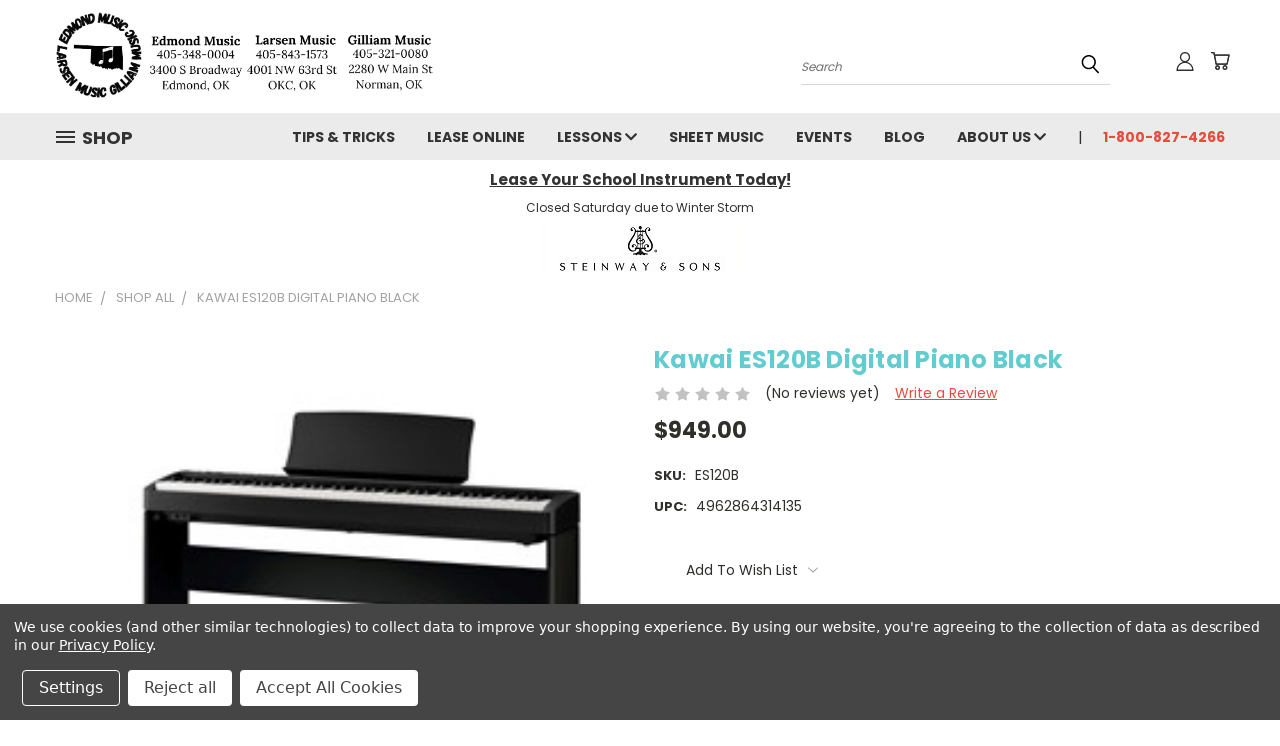

--- FILE ---
content_type: text/html; charset=UTF-8
request_url: https://edmondmusic.com/kawai-es120b-digital-piano-black
body_size: 43434
content:


<!DOCTYPE html>
<html class="no-js" lang="en">
    <head>
        <title>Kawai ES120B Digital Piano Black - Edmond Music</title>
        <link rel="dns-prefetch preconnect" href="https://cdn11.bigcommerce.com/s-af09k78diz" crossorigin><link rel="dns-prefetch preconnect" href="https://fonts.googleapis.com/" crossorigin><link rel="dns-prefetch preconnect" href="https://fonts.gstatic.com/" crossorigin>
        <meta property="product:price:amount" content="949" /><meta property="product:price:currency" content="USD" /><meta property="og:url" content="https://edmondmusic.com/kawai-es120b-digital-piano-black" /><meta property="og:site_name" content="Edmond Music" /><meta name="keywords" content="gibson guitars, taylor guitars, martin guitars, gibson, taylor, martin, collings, band instruments, grand pianos, upright pianos, steinway, kawai, bach, selmer, buffet, eastman, musical instruments, instrument repair, guitar repair, sales, guitar expert, experts, knowledgeable staff, yamaha pianos, sheet music, "><link rel='canonical' href='https://edmondmusic.com/kawai-es120b-digital-piano-black' /><meta name='platform' content='bigcommerce.stencil' /><meta property="og:type" content="product" />
<meta property="og:title" content="Kawai ES120B Digital Piano Black" />
<meta property="og:description" content="Edmond Music has the best selection of quality music instruments in Oklahoma! Offering Highly Knowledgeable Sales Staff, and the best name-brand instruments in music." />
<meta property="og:image" content="https://cdn11.bigcommerce.com/s-af09k78diz/products/9705/images/21864/ae00-12874__05098.1684256338.386.513.jpg?c=2" />
<meta property="og:availability" content="instock" />
<meta property="pinterest:richpins" content="enabled" />
        <meta property="og:id" content="9705">
        
         

        <link href="https://cdn11.bigcommerce.com/s-af09k78diz/product_images/Untitled%20design%20%286%29.png?t=1740250572" rel="shortcut icon">
        <meta name="viewport" content="width=device-width, initial-scale=1">

        <script nonce="">
            document.documentElement.className = document.documentElement.className.replace('no-js', 'js');
        </script>

        <script nonce="">
    function browserSupportsAllFeatures() {
        return window.Promise
            && window.fetch
            && window.URL
            && window.URLSearchParams
            && window.WeakMap
            // object-fit support
            && ('objectFit' in document.documentElement.style);
    }

    function loadScript(src) {
        var js = document.createElement('script');
        js.src = src;
        js.onerror = function () {
            console.error('Failed to load polyfill script ' + src);
        };
        document.head.appendChild(js);
    }

    if (!browserSupportsAllFeatures()) {
        loadScript('https://cdn11.bigcommerce.com/s-af09k78diz/stencil/782ca140-5c53-013e-643d-721d7721a0b0/dist/theme-bundle.polyfills.js');
    }
</script>
        <script nonce="">window.consentManagerTranslations = `{"locale":"en","locales":{},"translations":{}}`;</script>

        <script nonce="">
            window.lazySizesConfig = window.lazySizesConfig || {};
            window.lazySizesConfig.loadMode = 1;
        </script>
        <script nonce="" async src="https://cdn11.bigcommerce.com/s-af09k78diz/stencil/782ca140-5c53-013e-643d-721d7721a0b0/dist/theme-bundle.head_async.js"></script>

        <script src="https://ajax.googleapis.com/ajax/libs/webfont/1.6.26/webfont.js"></script>

        <script>
            WebFont.load({
                custom: {
                    families: ['Karla', 'Roboto', 'Source Sans Pro']
                },
                classes: false
            });
        </script>


        <link href="https://fonts.googleapis.com/css?family=Poppins:400,700&display=swap" rel="stylesheet">
        <link data-stencil-stylesheet href="https://cdn11.bigcommerce.com/s-af09k78diz/stencil/782ca140-5c53-013e-643d-721d7721a0b0/css/theme-02e99060-db74-013e-67aa-46fdd62796eb.css" rel="stylesheet">
        <link data-stencil-stylesheet href="https://cdn11.bigcommerce.com/s-af09k78diz/stencil/782ca140-5c53-013e-643d-721d7721a0b0/css/vault-02e99060-db74-013e-67aa-46fdd62796eb.css" rel="stylesheet">
        <link data-stencil-stylesheet href="https://cdn11.bigcommerce.com/s-af09k78diz/stencil/782ca140-5c53-013e-643d-721d7721a0b0/css/custom-02e99060-db74-013e-67aa-46fdd62796eb.css" rel="stylesheet">

        <!-- Start Tracking Code for analytics_facebook -->

<script data-bc-cookie-consent="4" type="text/plain">
!function(f,b,e,v,n,t,s){if(f.fbq)return;n=f.fbq=function(){n.callMethod?n.callMethod.apply(n,arguments):n.queue.push(arguments)};if(!f._fbq)f._fbq=n;n.push=n;n.loaded=!0;n.version='2.0';n.queue=[];t=b.createElement(e);t.async=!0;t.src=v;s=b.getElementsByTagName(e)[0];s.parentNode.insertBefore(t,s)}(window,document,'script','https://connect.facebook.net/en_US/fbevents.js');

fbq('set', 'autoConfig', 'false', '3218411525091507');
fbq('dataProcessingOptions', []);
fbq('init', '3218411525091507', {"external_id":"fd8d89d5-6304-4d11-af14-8f4b9c5aa616"});
fbq('set', 'agent', 'bigcommerce', '3218411525091507');

function trackEvents() {
    var pathName = window.location.pathname;

    fbq('track', 'PageView', {}, "");

    // Search events start -- only fire if the shopper lands on the /search.php page
    if (pathName.indexOf('/search.php') === 0 && getUrlParameter('search_query')) {
        fbq('track', 'Search', {
            content_type: 'product_group',
            content_ids: [],
            search_string: getUrlParameter('search_query')
        });
    }
    // Search events end

    // Wishlist events start -- only fire if the shopper attempts to add an item to their wishlist
    if (pathName.indexOf('/wishlist.php') === 0 && getUrlParameter('added_product_id')) {
        fbq('track', 'AddToWishlist', {
            content_type: 'product_group',
            content_ids: []
        });
    }
    // Wishlist events end

    // Lead events start -- only fire if the shopper subscribes to newsletter
    if (pathName.indexOf('/subscribe.php') === 0 && getUrlParameter('result') === 'success') {
        fbq('track', 'Lead', {});
    }
    // Lead events end

    // Registration events start -- only fire if the shopper registers an account
    if (pathName.indexOf('/login.php') === 0 && getUrlParameter('action') === 'account_created') {
        fbq('track', 'CompleteRegistration', {}, "");
    }
    // Registration events end

    

    function getUrlParameter(name) {
        var cleanName = name.replace(/[\[]/, '\[').replace(/[\]]/, '\]');
        var regex = new RegExp('[\?&]' + cleanName + '=([^&#]*)');
        var results = regex.exec(window.location.search);
        return results === null ? '' : decodeURIComponent(results[1].replace(/\+/g, ' '));
    }
}

if (window.addEventListener) {
    window.addEventListener("load", trackEvents, false)
}
</script>
<noscript><img height="1" width="1" style="display:none" alt="null" src="https://www.facebook.com/tr?id=3218411525091507&ev=PageView&noscript=1&a=plbigcommerce1.2&eid="/></noscript>

<!-- End Tracking Code for analytics_facebook -->

<!-- Start Tracking Code for analytics_googleanalytics -->

<!-- Google tag (gtag.js) -->
<script data-bc-cookie-consent="3" type="text/plain" async src="https://www.googletagmanager.com/gtag/js?id=G-7J2QYBWB3D"></script>
<script data-bc-cookie-consent="3" type="text/plain">
  window.dataLayer = window.dataLayer || [];
  function gtag(){dataLayer.push(arguments);}
  gtag('js', new Date());

  gtag('config', 'G-7J2QYBWB3D');
</script>

<!-- End Tracking Code for analytics_googleanalytics -->

<!-- Start Tracking Code for analytics_googleanalytics4 -->

<script data-cfasync="false" src="https://cdn11.bigcommerce.com/shared/js/google_analytics4_bodl_subscribers-358423becf5d870b8b603a81de597c10f6bc7699.js" integrity="sha256-gtOfJ3Avc1pEE/hx6SKj/96cca7JvfqllWA9FTQJyfI=" crossorigin="anonymous"></script>
<script data-cfasync="false">
  (function () {
    window.dataLayer = window.dataLayer || [];

    function gtag(){
        dataLayer.push(arguments);
    }

    function initGA4(event) {
         function setupGtag() {
            function configureGtag() {
                gtag('js', new Date());
                gtag('set', 'developer_id.dMjk3Nj', true);
                gtag('config', 'G-7J2QYBWB3D');
            }

            var script = document.createElement('script');

            script.src = 'https://www.googletagmanager.com/gtag/js?id=G-7J2QYBWB3D';
            script.async = true;
            script.onload = configureGtag;

            document.head.appendChild(script);
        }

        setupGtag();

        if (typeof subscribeOnBodlEvents === 'function') {
            subscribeOnBodlEvents('G-7J2QYBWB3D', true);
        }

        window.removeEventListener(event.type, initGA4);
    }

    gtag('consent', 'default', {"ad_storage":"denied","ad_user_data":"denied","ad_personalization":"denied","analytics_storage":"denied","functionality_storage":"denied"})
            

    var eventName = document.readyState === 'complete' ? 'consentScriptsLoaded' : 'DOMContentLoaded';
    window.addEventListener(eventName, initGA4, false);
  })()
</script>

<!-- End Tracking Code for analytics_googleanalytics4 -->

<!-- Start Tracking Code for analytics_siteverification -->

<meta name="google-site-verification" content="PdqavdPwEvY6isx6DuuPWjmIB6PfxviFQX_gAndGfnI" />

<!-- Google tag (gtag.js) -->
<script async src="https://www.googletagmanager.com/gtag/js?id=AW-824848680"></script>
<script>
  window.dataLayer = window.dataLayer || [];
  function gtag(){dataLayer.push(arguments);}
  gtag('js', new Date());

  gtag('config', 'AW-824848680');
</script>

<script>
  gtag('config', 'AW-824848680/2TD8CIqqpckYEKjiqIkD', {
    'phone_conversion_number': '1-800-827-4266'
  });
</script>

<!-- End Tracking Code for analytics_siteverification -->


<script type="text/javascript" src="https://checkout-sdk.bigcommerce.com/v1/loader.js" defer ></script>
<script src="https://www.google.com/recaptcha/api.js" async defer></script>
<script>window.consentManagerStoreConfig = function () { return {"storeName":"Edmond Music","privacyPolicyUrl":"https:\/\/edmondmusic.com\/privacy-policy\/","writeKey":null,"improvedConsentManagerEnabled":true,"AlwaysIncludeScriptsWithConsentTag":true}; };</script>
<script type="text/javascript" src="https://cdn11.bigcommerce.com/shared/js/bodl-consent-32a446f5a681a22e8af09a4ab8f4e4b6deda6487.js" integrity="sha256-uitfaufFdsW9ELiQEkeOgsYedtr3BuhVvA4WaPhIZZY=" crossorigin="anonymous" defer></script>
<script type="text/javascript" src="https://cdn11.bigcommerce.com/shared/js/storefront/consent-manager-config-3013a89bb0485f417056882e3b5cf19e6588b7ba.js" defer></script>
<script type="text/javascript" src="https://cdn11.bigcommerce.com/shared/js/storefront/consent-manager-08633fe15aba542118c03f6d45457262fa9fac88.js" defer></script>
<script type="text/javascript">
var BCData = {"product_attributes":{"sku":"ES120B","upc":"4962864314135","mpn":null,"gtin":null,"weight":null,"base":true,"image":null,"price":{"without_tax":{"formatted":"$949.00","value":949,"currency":"USD"},"tax_label":"Tax"},"out_of_stock_behavior":"label_option","out_of_stock_message":"Out of stock","available_modifier_values":[],"in_stock_attributes":[],"stock":null,"instock":true,"stock_message":null,"purchasable":false,"purchasing_message":"","call_for_price_message":null}};
</script>
<!-- Global site tag (gtag.js) - Google Ads: AW-824848680 -->
<script data-bc-cookie-consent="3" type="text/plain" async src="https://www.googletagmanager.com/gtag/js?id=AW-824848680"></script>
<script data-bc-cookie-consent="3" type="text/plain">
  window.dataLayer = window.dataLayer || [];
  function gtag(){dataLayer.push(arguments);}
  gtag('js', new Date());

  gtag('config', 'AW-824848680');
  gtag('set', 'developer_id.dMjk3Nj', true);
</script>
<!-- GA4 Code Start: View Product Content -->
<script data-bc-cookie-consent="3" type="text/plain">
  gtag('event', 'view_item', {
    send_to: 'AW-824848680',
    ecomm_pagetype: 'product',
    currency: 'USD',
    items: [{
      id: 'ES120B',
      name: 'Kawai ES120B Digital Piano Black',
      quantity: 1,
      google_business_vertical: 'retail',
      currency: "USD",
      price: 949,
    }],
    value: 949,
  });
</script>

 <script data-cfasync="false" src="https://microapps.bigcommerce.com/bodl-events/1.9.4/index.js" integrity="sha256-Y0tDj1qsyiKBRibKllwV0ZJ1aFlGYaHHGl/oUFoXJ7Y=" nonce="" crossorigin="anonymous"></script>
 <script data-cfasync="false" nonce="">

 (function() {
    function decodeBase64(base64) {
       const text = atob(base64);
       const length = text.length;
       const bytes = new Uint8Array(length);
       for (let i = 0; i < length; i++) {
          bytes[i] = text.charCodeAt(i);
       }
       const decoder = new TextDecoder();
       return decoder.decode(bytes);
    }
    window.bodl = JSON.parse(decodeBase64("[base64]"));
 })()

 </script>

<script nonce="">
(function () {
    var xmlHttp = new XMLHttpRequest();

    xmlHttp.open('POST', 'https://bes.gcp.data.bigcommerce.com/nobot');
    xmlHttp.setRequestHeader('Content-Type', 'application/json');
    xmlHttp.send('{"store_id":"1002042380","timezone_offset":"-5.0","timestamp":"2026-01-25T16:46:51.92074500Z","visit_id":"5f4b7e46-9981-45ff-a212-297c76e6cdd8","channel_id":1}');
})();
</script>

    </head>
    <body class="product">
      <!-- ACTIVE SHOPNAV DIM PAGE -->
      <div id="shopnav-dim-page" style="display: none;">
        <div style="top: 50%; left: 50%; display: none;" id="dialog" class="window">
          <div id="san"></div>
        </div>
        <div style="width: 2478px; font-size: 32pt; color:white; height: 1202px; display: none; opacity: 0.4;" id="mask"></div>
      </div>
      <!-- END ACTIVE SHOPNAV DIM PAGE -->
      <svg data-src="https://cdn11.bigcommerce.com/s-af09k78diz/stencil/782ca140-5c53-013e-643d-721d7721a0b0/img/icon-sprite.svg" class="icons-svg-sprite"></svg>

      <header class="header header-logo--left" role="banner">
    <a href="#" class="mobileMenu-toggle" data-mobile-menu-toggle="menu">
        <span class="mobileMenu-toggleIcon">Toggle menu</span>
    </a>

  <div class="logo-user-section container">
        <div class="header-logo header-logo--left">
            <a href="https://edmondmusic.com/">
            <img class="header-logo-image-unknown-size" src="https://cdn11.bigcommerce.com/s-af09k78diz/images/stencil/original/image_9-12-25_at_5.01pm_1757714509__15443.original.jpeg" alt="Edmond Music. Gilliam Music. Larsen Music." title="Edmond Music. Gilliam Music. Larsen Music.">
</a>
        </div>
        <nav class="navUser">
    <ul class="navUser-section navUser-section--alt">

        <div class="dropdown dropdown--quickSearch desktop" id="quickSearch" aria-hidden="true" tabindex="-1" data-prevent-quick-search-close>
            <div class="container">
  <a href="#" class="quickSearch-mobileToggle" alt="Submit Search">
      <span class="mobileMenu-toggleIcon"></span>
  </a>
    <form class="form" action="/search.php">
        <fieldset class="form-fieldset">
            <div class="form-field">
                <label class="is-srOnly" for="search_query">Search</label>
                <input class="form-input" data-search-quick name="search_query" id="search_query" data-error-message="Search field cannot be empty." placeholder="Search" autocomplete="off">
                <!-- <input class="button button--primary form-prefixPostfix-button--postfix" type="submit" value=""><svg class="header-icon search-icon"><use xlink:href="#icon-search"></use></svg> -->
            </div>
        </fieldset>
        <div class="search-icon submit">
          <input alt="Submit Search" class="button button--primary form-prefixPostfix-button--postfix" type="submit" value="">
          <svg class="header-icon search-icon" title="submit" alt="submit"><use xlink:href="#icon-search"></use></svg>
        </div>
    </form>
    <section class="quickSearchResults" data-bind="html: results"></section>
</div>
        </div>

        <div class="user-icons">
          <!-- <li class="navUser-item navUser-item--cart user-icons">
              <a
                  class="navUser-action"
                  data-cart-preview
                  data-dropdown="cart-preview-dropdown"
                  data-options="align:right"
                  href="/cart.php"
                  aria-label="Cart with 0 items"
                  <span class="navUser-item-cartLabel"><svg class="header-icon cart-icon"><use xlink:href="#icon-cart"></use></svg></span> <span class="countPill cart-quantity"></span>
              </a>

              <div class="dropdown-menu" id="cart-preview-dropdown" data-dropdown-content aria-hidden="true"></div>
          </li> -->

          <li class="navUser-item navUser-item--cart user-icons">
            <a class="navUser-action"
               data-cart-preview
               data-dropdown="cart-preview-dropdown"
               data-options="align:right"
               href="/cart.php"
               aria-label="Cart with 0 items"
            >
                <!-- <span class="navUser-item-cartLabel">Cart</span>
                <span class="countPill cart-quantity"></span> -->
                <span class="navUser-item-cartLabel"><svg class="header-icon cart-icon"><use xlink:href="#icon-cart"></use></svg></span> <span class="countPill cart-quantity"></span>
            </a>

            <div class="dropdown-menu" id="cart-preview-dropdown" data-dropdown-content aria-hidden="true"></div>
        </li>

          

        <a class="navUser-action navUser-item--compare" href="/compare" data-compare-nav><svg class="header-icon compare-icon"><use xlink:href="#icon-compare"></use></svg><span class="countPill countPill--positive countPill--alt compare"></span></a>

        <!-- <li class="navUser-item navUser-item--account user-icons account"> -->
                    <!-- <a class="navUser-action" href="/login.php"><svg class="header-icon account-icon"><use xlink:href="#icon-account"></use></svg></a> -->
                    <!-- <ul class="account-link enabled"> -->
    <li class="navUser-item navUser-item--account user-icons account">
        <a class="navUser-action account signin-list" alt="User Toolbox" href="/login.php"><svg class="header-icon account-icon"><use xlink:href="#icon-account"></use></svg></a>
        <!-- <a class="navUser-action login" href="/login.php">Sign in</a> -->
        <div class="dropdown-menu signin-list" id="account-dropdown-signin-list">
          <!-- <h2 class="container-header">Account Info</h2> -->
            <nav class="navBar navBar--sub navBar--account signin-list">
    <ul class="navBar-section signout-list">
      <li>
        <a class="navBar-action signout-list" href="/login.php">Sign in  </a>
          <span class="navUser-or"> or </span>
          <a class="navBar-action signout-list" href="/login.php?action=create_account">  Register</a></li>
    </ul>
</nav>
            <!-- <hr class="left full-width" /> -->
            <!-- { {> components / common / currency-selector-dropdown } } -->
            <!-- <a class="button button--primary signin-register logout-button" href="/login.php">Sign in</a> -->
        </div>
     </li>
<!-- </ul> -->
        <!-- </li> -->

        <li class="navUser-item quicksearch mobile">
            <a class="navUser-action navUser-action--quickSearch desktop-toggle" href="#" data-search="quickSearch" aria-controls="quickSearch" aria-expanded="false"><svg class="header-icon search-icon"><use xlink:href="#icon-search"></use></svg></a>
        </li>

    </ul>
    </div>

</nav>
  </div>
    <div id="menu-wrapper">
        <div class="navPages-container" id="menu" data-menu>
          <div class="navPages-wider desktop">
  <div class="nav-minus-logo">
  <div class="mega-cat-nav ">
    <li class="navPages-item navPages-item-page container-header btn">
      <a class="navPages-action">
        <svg class="mega-menu-icon open"><use xlink:href="#icon-v-menu" /></svg><svg class="mega-menu-icon close"><use xlink:href="#icon-close" /><span class="burger-menu">Shop</span><span class="burger-menu fixed">Menu</span>
      </a>
      <div class="clear"></div>
    </li>
    <nav class="navPages">
      <div class="mega-cat-dropdown">
        <div class="inner">

        <div id="page-wrapper">
        <div class="category-list">
          <h2 class="container-header mobile">Categories</h2>
          <li class="navPages-item top-level categories">
              <div class="desktop">
    <a class="navPages-action single-level sideNavTopLevel needsclick" href="https://edmondmusic.com/gift-cards/">Gift Cards</a>
</div>

<div class="mobile">
    <a class="navPages-action single-level sideNavTopLevel needsclick" href="https://edmondmusic.com/gift-cards/">Gift Cards</a>
</div>
          </li>
          <li class="navPages-item top-level categories">
              <div class="desktop">
    <a class="navPages-action navPages-action-depth-max has-subMenu is-root second-level-parent sideNavTopLevel needsclick" href="https://edmondmusic.com/pianos-keyboards/">Pianos/Keyboards
    <i class="icon navPages-action-moreIcon closed topLevel" aria-hidden="true"><svg><use xlink:href="#icon-chevron-down" /></svg></i>
    </a>
    <div class="navPage-subMenu navPage-subMenu-horizontal second-level-flyout" id="navPages-26" aria-hidden="true" tabindex="-1">
  <div class="category-title">
    <h2><a class="category-title" href="https://edmondmusic.com/pianos-keyboards/">Pianos/Keyboards</a></h2>
    <div class="flyout-pagination-container top">
      <a class="navPages-action previous">
        <i class="icon prev" aria-hidden="true">
          <svg><use xlink:href="#icon-circle-left" /></svg>
        </i>
      </a>
      <!-- <span class="dots"></span> -->
      <a class="navPages-action next">
        <i class="icon next" aria-hidden="true">
          <svg><use xlink:href="#icon-circle-right" /></svg>
        </i>
      </a>
    </div>
  </div>
  <div class="flyout-pagination-container bottom">
    <a class="navPages-action previous">
      <i class="icon prev" aria-hidden="true">
        <svg><use xlink:href="#icon-chevron-left" /></svg>
      </i>
    </a>
    <span class="dots"></span>
    <a class="navPages-action next">
      <i class="icon next" aria-hidden="true">
        <svg><use xlink:href="#icon-chevron-left" /></svg>
      </i>
    </a>
  </div>

  <div class="desktop">
    <ul class="navPage-subMenu-list all-second-level-plus-container flyout-page-wrapper">
            <li class="navPage-subMenu-item-child second-level">
                    <a class="navPage-subMenu-action navPages-action navPages-action-depth-max has-subMenu second-level" href="https://edmondmusic.com/pianos-keyboards/acoustic-pianos/">
                        Acoustic Pianos <i class="icon navPages-action-moreIcon second-level" aria-hidden="true"><svg><use xlink:href="#icon-chevron-down" /></svg></i>
                    </a>
                    <div class="navPage-subMenu navPage-subMenu-horizontal third-level-flyout" id="navPages-27" aria-hidden="true" tabindex="-1">
    <ul class="navPage-subMenu-list">
            <li class="navPage-subMenu-item-child third-level">
                    <a class="navPage-subMenu-action navPages-action" href="https://edmondmusic.com/pianos/kawai-pianos/upright-pianos/">Upright Pianos</a>
            </li>
            <li class="navPage-subMenu-item-child third-level">
                    <a class="navPage-subMenu-action navPages-action" href="https://edmondmusic.com/pianos/kawai-pianos/grand-pianos/">Grand Pianos</a>
            </li>
        <li class="navPage-subMenu-item-paren view-all">
            <a class="navPage-subMenu-action navPages-action navPages-action-depth-max view-all" href="https://edmondmusic.com/pianos-keyboards/acoustic-pianos/">View All</a>
        </li>
    </ul>
</div>
            </li>
            <li class="navPage-subMenu-item-child second-level">
                    <a class="navPage-subMenu-action navPages-action second-level" href="https://edmondmusic.com/pianos-keyboards/hybrid-pianos/">Hybrid Pianos</a>
                    <!-- <a class="navPage-subMenu-action navPages-action navPages-action-depth-max view-all" href="https://edmondmusic.com/pianos-keyboards/hybrid-pianos/">View All</a> -->
            </li>
            <li class="navPage-subMenu-item-child second-level">
                    <a class="navPage-subMenu-action navPages-action second-level" href="https://edmondmusic.com/pianos/digital-pianos/">Digital Pianos</a>
                    <!-- <a class="navPage-subMenu-action navPages-action navPages-action-depth-max view-all" href="https://edmondmusic.com/pianos/digital-pianos/">View All</a> -->
            </li>
            <li class="navPage-subMenu-item-child second-level">
                    <a class="navPage-subMenu-action navPages-action second-level" href="https://edmondmusic.com/pianos/keyboards-and-synthesizers/">Keyboards and Synthesizers</a>
                    <!-- <a class="navPage-subMenu-action navPages-action navPages-action-depth-max view-all" href="https://edmondmusic.com/pianos/keyboards-and-synthesizers/">View All</a> -->
            </li>
            <li class="navPage-subMenu-item-child second-level">
                    <a class="navPage-subMenu-action navPages-action second-level" href="https://edmondmusic.com/pianos/pre-owned-pianos/">Pre-Owned Pianos</a>
                    <!-- <a class="navPage-subMenu-action navPages-action navPages-action-depth-max view-all" href="https://edmondmusic.com/pianos/pre-owned-pianos/">View All</a> -->
            </li>
        <!-- <div class="flyout-pagination-container bottom">
          <a class="navPages-action previous">
            <i class="icon prev" aria-hidden="true">
              <svg><use xlink:href="#icon-chevron-left" /></svg>
            </i>
          </a>
          <span class="dots"></span>
          <a class="navPages-action next">
            <i class="icon next" aria-hidden="true">
              <svg><use xlink:href="#icon-chevron-left" /></svg>
            </i>
          </a>
        </div> -->

    </ul>
    </div>

<div class="mobile">
    <ul class="navPage-subMenu-list all-second-level-plus-container flyout-page-wrapper">
            <li class="navPage-subMenu-item-child second-level">
                    <a class="navPage-subMenu-action navPages-action navPages-action-depth-max has-subMenu second-level" href="https://edmondmusic.com/pianos-keyboards/acoustic-pianos/">
                        Acoustic Pianos
                    </a>
                    <i class="icon navPages-action-moreIcon second-level" aria-hidden="true"><svg><use xlink:href="#icon-chevron-down" /></svg></i>
                    <div class="navPage-subMenu navPage-subMenu-horizontal third-level-flyout" id="navPages-27" aria-hidden="true" tabindex="-1">
    <ul class="navPage-subMenu-list">
            <li class="navPage-subMenu-item-child third-level">
                    <a class="navPage-subMenu-action navPages-action" href="https://edmondmusic.com/pianos/kawai-pianos/upright-pianos/">Upright Pianos</a>
            </li>
            <li class="navPage-subMenu-item-child third-level">
                    <a class="navPage-subMenu-action navPages-action" href="https://edmondmusic.com/pianos/kawai-pianos/grand-pianos/">Grand Pianos</a>
            </li>
        <li class="navPage-subMenu-item-paren view-all">
            <a class="navPage-subMenu-action navPages-action navPages-action-depth-max view-all" href="https://edmondmusic.com/pianos-keyboards/acoustic-pianos/">View All</a>
        </li>
    </ul>
</div>
            </li>
            <li class="navPage-subMenu-item-child second-level">
                    <a class="navPage-subMenu-action navPages-action second-level" href="https://edmondmusic.com/pianos-keyboards/hybrid-pianos/">Hybrid Pianos</a>
                    <!-- <a class="navPage-subMenu-action navPages-action navPages-action-depth-max view-all" href="https://edmondmusic.com/pianos-keyboards/hybrid-pianos/">View All</a> -->
            </li>
            <li class="navPage-subMenu-item-child second-level">
                    <a class="navPage-subMenu-action navPages-action second-level" href="https://edmondmusic.com/pianos/digital-pianos/">Digital Pianos</a>
                    <!-- <a class="navPage-subMenu-action navPages-action navPages-action-depth-max view-all" href="https://edmondmusic.com/pianos/digital-pianos/">View All</a> -->
            </li>
            <li class="navPage-subMenu-item-child second-level">
                    <a class="navPage-subMenu-action navPages-action second-level" href="https://edmondmusic.com/pianos/keyboards-and-synthesizers/">Keyboards and Synthesizers</a>
                    <!-- <a class="navPage-subMenu-action navPages-action navPages-action-depth-max view-all" href="https://edmondmusic.com/pianos/keyboards-and-synthesizers/">View All</a> -->
            </li>
            <li class="navPage-subMenu-item-child second-level">
                    <a class="navPage-subMenu-action navPages-action second-level" href="https://edmondmusic.com/pianos/pre-owned-pianos/">Pre-Owned Pianos</a>
                    <!-- <a class="navPage-subMenu-action navPages-action navPages-action-depth-max view-all" href="https://edmondmusic.com/pianos/pre-owned-pianos/">View All</a> -->
            </li>
        <!-- <div class="flyout-pagination-container bottom">
          <a class="navPages-action previous">
            <i class="icon prev" aria-hidden="true">
              <svg><use xlink:href="#icon-chevron-left" /></svg>
            </i>
          </a>
          <span class="dots"></span>
          <a class="navPages-action next">
            <i class="icon next" aria-hidden="true">
              <svg><use xlink:href="#icon-chevron-left" /></svg>
            </i>
          </a>
        </div> -->

    </ul>
    </div>
</div>
</div>

<div class="mobile">
    <a class="navPages-action navPages-action-depth-max has-subMenu is-root second-level-parent sideNavTopLevel needsclick" href="https://edmondmusic.com/pianos-keyboards/">Pianos/Keyboards
    </a>
     <i class="icon navPages-action-moreIcon closed topLevel" aria-hidden="true"><svg><use xlink:href="#icon-chevron-down" /></svg></i>
    <div class="navPage-subMenu navPage-subMenu-horizontal second-level-flyout" id="navPages-26" aria-hidden="true" tabindex="-1">
  <div class="category-title">
    <h2><a class="category-title" href="https://edmondmusic.com/pianos-keyboards/">Pianos/Keyboards</a></h2>
    <div class="flyout-pagination-container top">
      <a class="navPages-action previous">
        <i class="icon prev" aria-hidden="true">
          <svg><use xlink:href="#icon-circle-left" /></svg>
        </i>
      </a>
      <!-- <span class="dots"></span> -->
      <a class="navPages-action next">
        <i class="icon next" aria-hidden="true">
          <svg><use xlink:href="#icon-circle-right" /></svg>
        </i>
      </a>
    </div>
  </div>
  <div class="flyout-pagination-container bottom">
    <a class="navPages-action previous">
      <i class="icon prev" aria-hidden="true">
        <svg><use xlink:href="#icon-chevron-left" /></svg>
      </i>
    </a>
    <span class="dots"></span>
    <a class="navPages-action next">
      <i class="icon next" aria-hidden="true">
        <svg><use xlink:href="#icon-chevron-left" /></svg>
      </i>
    </a>
  </div>

  <div class="desktop">
    <ul class="navPage-subMenu-list all-second-level-plus-container flyout-page-wrapper">
            <li class="navPage-subMenu-item-child second-level">
                    <a class="navPage-subMenu-action navPages-action navPages-action-depth-max has-subMenu second-level" href="https://edmondmusic.com/pianos-keyboards/acoustic-pianos/">
                        Acoustic Pianos <i class="icon navPages-action-moreIcon second-level" aria-hidden="true"><svg><use xlink:href="#icon-chevron-down" /></svg></i>
                    </a>
                    <div class="navPage-subMenu navPage-subMenu-horizontal third-level-flyout" id="navPages-27" aria-hidden="true" tabindex="-1">
    <ul class="navPage-subMenu-list">
            <li class="navPage-subMenu-item-child third-level">
                    <a class="navPage-subMenu-action navPages-action" href="https://edmondmusic.com/pianos/kawai-pianos/upright-pianos/">Upright Pianos</a>
            </li>
            <li class="navPage-subMenu-item-child third-level">
                    <a class="navPage-subMenu-action navPages-action" href="https://edmondmusic.com/pianos/kawai-pianos/grand-pianos/">Grand Pianos</a>
            </li>
        <li class="navPage-subMenu-item-paren view-all">
            <a class="navPage-subMenu-action navPages-action navPages-action-depth-max view-all" href="https://edmondmusic.com/pianos-keyboards/acoustic-pianos/">View All</a>
        </li>
    </ul>
</div>
            </li>
            <li class="navPage-subMenu-item-child second-level">
                    <a class="navPage-subMenu-action navPages-action second-level" href="https://edmondmusic.com/pianos-keyboards/hybrid-pianos/">Hybrid Pianos</a>
                    <!-- <a class="navPage-subMenu-action navPages-action navPages-action-depth-max view-all" href="https://edmondmusic.com/pianos-keyboards/hybrid-pianos/">View All</a> -->
            </li>
            <li class="navPage-subMenu-item-child second-level">
                    <a class="navPage-subMenu-action navPages-action second-level" href="https://edmondmusic.com/pianos/digital-pianos/">Digital Pianos</a>
                    <!-- <a class="navPage-subMenu-action navPages-action navPages-action-depth-max view-all" href="https://edmondmusic.com/pianos/digital-pianos/">View All</a> -->
            </li>
            <li class="navPage-subMenu-item-child second-level">
                    <a class="navPage-subMenu-action navPages-action second-level" href="https://edmondmusic.com/pianos/keyboards-and-synthesizers/">Keyboards and Synthesizers</a>
                    <!-- <a class="navPage-subMenu-action navPages-action navPages-action-depth-max view-all" href="https://edmondmusic.com/pianos/keyboards-and-synthesizers/">View All</a> -->
            </li>
            <li class="navPage-subMenu-item-child second-level">
                    <a class="navPage-subMenu-action navPages-action second-level" href="https://edmondmusic.com/pianos/pre-owned-pianos/">Pre-Owned Pianos</a>
                    <!-- <a class="navPage-subMenu-action navPages-action navPages-action-depth-max view-all" href="https://edmondmusic.com/pianos/pre-owned-pianos/">View All</a> -->
            </li>
        <!-- <div class="flyout-pagination-container bottom">
          <a class="navPages-action previous">
            <i class="icon prev" aria-hidden="true">
              <svg><use xlink:href="#icon-chevron-left" /></svg>
            </i>
          </a>
          <span class="dots"></span>
          <a class="navPages-action next">
            <i class="icon next" aria-hidden="true">
              <svg><use xlink:href="#icon-chevron-left" /></svg>
            </i>
          </a>
        </div> -->

    </ul>
    </div>

<div class="mobile">
    <ul class="navPage-subMenu-list all-second-level-plus-container flyout-page-wrapper">
            <li class="navPage-subMenu-item-child second-level">
                    <a class="navPage-subMenu-action navPages-action navPages-action-depth-max has-subMenu second-level" href="https://edmondmusic.com/pianos-keyboards/acoustic-pianos/">
                        Acoustic Pianos
                    </a>
                    <i class="icon navPages-action-moreIcon second-level" aria-hidden="true"><svg><use xlink:href="#icon-chevron-down" /></svg></i>
                    <div class="navPage-subMenu navPage-subMenu-horizontal third-level-flyout" id="navPages-27" aria-hidden="true" tabindex="-1">
    <ul class="navPage-subMenu-list">
            <li class="navPage-subMenu-item-child third-level">
                    <a class="navPage-subMenu-action navPages-action" href="https://edmondmusic.com/pianos/kawai-pianos/upright-pianos/">Upright Pianos</a>
            </li>
            <li class="navPage-subMenu-item-child third-level">
                    <a class="navPage-subMenu-action navPages-action" href="https://edmondmusic.com/pianos/kawai-pianos/grand-pianos/">Grand Pianos</a>
            </li>
        <li class="navPage-subMenu-item-paren view-all">
            <a class="navPage-subMenu-action navPages-action navPages-action-depth-max view-all" href="https://edmondmusic.com/pianos-keyboards/acoustic-pianos/">View All</a>
        </li>
    </ul>
</div>
            </li>
            <li class="navPage-subMenu-item-child second-level">
                    <a class="navPage-subMenu-action navPages-action second-level" href="https://edmondmusic.com/pianos-keyboards/hybrid-pianos/">Hybrid Pianos</a>
                    <!-- <a class="navPage-subMenu-action navPages-action navPages-action-depth-max view-all" href="https://edmondmusic.com/pianos-keyboards/hybrid-pianos/">View All</a> -->
            </li>
            <li class="navPage-subMenu-item-child second-level">
                    <a class="navPage-subMenu-action navPages-action second-level" href="https://edmondmusic.com/pianos/digital-pianos/">Digital Pianos</a>
                    <!-- <a class="navPage-subMenu-action navPages-action navPages-action-depth-max view-all" href="https://edmondmusic.com/pianos/digital-pianos/">View All</a> -->
            </li>
            <li class="navPage-subMenu-item-child second-level">
                    <a class="navPage-subMenu-action navPages-action second-level" href="https://edmondmusic.com/pianos/keyboards-and-synthesizers/">Keyboards and Synthesizers</a>
                    <!-- <a class="navPage-subMenu-action navPages-action navPages-action-depth-max view-all" href="https://edmondmusic.com/pianos/keyboards-and-synthesizers/">View All</a> -->
            </li>
            <li class="navPage-subMenu-item-child second-level">
                    <a class="navPage-subMenu-action navPages-action second-level" href="https://edmondmusic.com/pianos/pre-owned-pianos/">Pre-Owned Pianos</a>
                    <!-- <a class="navPage-subMenu-action navPages-action navPages-action-depth-max view-all" href="https://edmondmusic.com/pianos/pre-owned-pianos/">View All</a> -->
            </li>
        <!-- <div class="flyout-pagination-container bottom">
          <a class="navPages-action previous">
            <i class="icon prev" aria-hidden="true">
              <svg><use xlink:href="#icon-chevron-left" /></svg>
            </i>
          </a>
          <span class="dots"></span>
          <a class="navPages-action next">
            <i class="icon next" aria-hidden="true">
              <svg><use xlink:href="#icon-chevron-left" /></svg>
            </i>
          </a>
        </div> -->

    </ul>
    </div>
</div>
</div>
          </li>
          <li class="navPages-item top-level categories">
              <div class="desktop">
    <a class="navPages-action navPages-action-depth-max has-subMenu is-root second-level-parent sideNavTopLevel needsclick" href="https://edmondmusic.com/guitars/">Guitars
    <i class="icon navPages-action-moreIcon closed topLevel" aria-hidden="true"><svg><use xlink:href="#icon-chevron-down" /></svg></i>
    </a>
    <div class="navPage-subMenu navPage-subMenu-horizontal second-level-flyout" id="navPages-24" aria-hidden="true" tabindex="-1">
  <div class="category-title">
    <h2><a class="category-title" href="https://edmondmusic.com/guitars/">Guitars</a></h2>
    <div class="flyout-pagination-container top">
      <a class="navPages-action previous">
        <i class="icon prev" aria-hidden="true">
          <svg><use xlink:href="#icon-circle-left" /></svg>
        </i>
      </a>
      <!-- <span class="dots"></span> -->
      <a class="navPages-action next">
        <i class="icon next" aria-hidden="true">
          <svg><use xlink:href="#icon-circle-right" /></svg>
        </i>
      </a>
    </div>
  </div>
  <div class="flyout-pagination-container bottom">
    <a class="navPages-action previous">
      <i class="icon prev" aria-hidden="true">
        <svg><use xlink:href="#icon-chevron-left" /></svg>
      </i>
    </a>
    <span class="dots"></span>
    <a class="navPages-action next">
      <i class="icon next" aria-hidden="true">
        <svg><use xlink:href="#icon-chevron-left" /></svg>
      </i>
    </a>
  </div>

  <div class="desktop">
    <ul class="navPage-subMenu-list all-second-level-plus-container flyout-page-wrapper">
            <li class="navPage-subMenu-item-child second-level">
                    <a class="navPage-subMenu-action navPages-action second-level" href="https://edmondmusic.com/guitars/acoustic-bass-guitars/">Acoustic Bass Guitars</a>
                    <!-- <a class="navPage-subMenu-action navPages-action navPages-action-depth-max view-all" href="https://edmondmusic.com/guitars/acoustic-bass-guitars/">View All</a> -->
            </li>
            <li class="navPage-subMenu-item-child second-level">
                    <a class="navPage-subMenu-action navPages-action second-level" href="https://edmondmusic.com/guitars/banjos/">Banjos</a>
                    <!-- <a class="navPage-subMenu-action navPages-action navPages-action-depth-max view-all" href="https://edmondmusic.com/guitars/banjos/">View All</a> -->
            </li>
            <li class="navPage-subMenu-item-child second-level">
                    <a class="navPage-subMenu-action navPages-action second-level" href="https://edmondmusic.com/guitars/folk-instruments/">Folk Instruments</a>
                    <!-- <a class="navPage-subMenu-action navPages-action navPages-action-depth-max view-all" href="https://edmondmusic.com/guitars/folk-instruments/">View All</a> -->
            </li>
            <li class="navPage-subMenu-item-child second-level">
                    <a class="navPage-subMenu-action navPages-action second-level" href="https://edmondmusic.com/guitars/guitar-packs/">Guitar Packs</a>
                    <!-- <a class="navPage-subMenu-action navPages-action navPages-action-depth-max view-all" href="https://edmondmusic.com/guitars/guitar-packs/">View All</a> -->
            </li>
            <li class="navPage-subMenu-item-child second-level">
                    <a class="navPage-subMenu-action navPages-action second-level" href="https://edmondmusic.com/guitars/resonator-guitars/">Resonator Guitars</a>
                    <!-- <a class="navPage-subMenu-action navPages-action navPages-action-depth-max view-all" href="https://edmondmusic.com/guitars/resonator-guitars/">View All</a> -->
            </li>
            <li class="navPage-subMenu-item-child second-level">
                    <a class="navPage-subMenu-action navPages-action second-level" href="https://edmondmusic.com/guitars/resonators/">Resonators</a>
                    <!-- <a class="navPage-subMenu-action navPages-action navPages-action-depth-max view-all" href="https://edmondmusic.com/guitars/resonators/">View All</a> -->
            </li>
            <li class="navPage-subMenu-item-child second-level">
                    <a class="navPage-subMenu-action navPages-action second-level" href="https://edmondmusic.com/guitars/electric-guitars/">Electric Guitars</a>
                    <!-- <a class="navPage-subMenu-action navPages-action navPages-action-depth-max view-all" href="https://edmondmusic.com/guitars/electric-guitars/">View All</a> -->
            </li>
            <li class="navPage-subMenu-item-child second-level">
                    <a class="navPage-subMenu-action navPages-action second-level" href="https://edmondmusic.com/guitars/acoustic-guitars/">Acoustic Guitars</a>
                    <!-- <a class="navPage-subMenu-action navPages-action navPages-action-depth-max view-all" href="https://edmondmusic.com/guitars/acoustic-guitars/">View All</a> -->
            </li>
            <li class="navPage-subMenu-item-child second-level">
                    <a class="navPage-subMenu-action navPages-action second-level" href="https://edmondmusic.com/guitars/acoustic-electric-guitars/">Acoustic-Electric Guitars</a>
                    <!-- <a class="navPage-subMenu-action navPages-action navPages-action-depth-max view-all" href="https://edmondmusic.com/guitars/acoustic-electric-guitars/">View All</a> -->
            </li>
            <li class="navPage-subMenu-item-child second-level">
                    <a class="navPage-subMenu-action navPages-action second-level" href="https://edmondmusic.com/guitars/bass-guitars/">Bass Guitars</a>
                    <!-- <a class="navPage-subMenu-action navPages-action navPages-action-depth-max view-all" href="https://edmondmusic.com/guitars/bass-guitars/">View All</a> -->
            </li>
            <li class="navPage-subMenu-item-child second-level">
                    <a class="navPage-subMenu-action navPages-action second-level" href="https://edmondmusic.com/guitars/used-guitars/">Used Guitars</a>
                    <!-- <a class="navPage-subMenu-action navPages-action navPages-action-depth-max view-all" href="https://edmondmusic.com/guitars/used-guitars/">View All</a> -->
            </li>
        <!-- <div class="flyout-pagination-container bottom">
          <a class="navPages-action previous">
            <i class="icon prev" aria-hidden="true">
              <svg><use xlink:href="#icon-chevron-left" /></svg>
            </i>
          </a>
          <span class="dots"></span>
          <a class="navPages-action next">
            <i class="icon next" aria-hidden="true">
              <svg><use xlink:href="#icon-chevron-left" /></svg>
            </i>
          </a>
        </div> -->

    </ul>
    </div>

<div class="mobile">
    <ul class="navPage-subMenu-list all-second-level-plus-container flyout-page-wrapper">
            <li class="navPage-subMenu-item-child second-level">
                    <a class="navPage-subMenu-action navPages-action second-level" href="https://edmondmusic.com/guitars/acoustic-bass-guitars/">Acoustic Bass Guitars</a>
                    <!-- <a class="navPage-subMenu-action navPages-action navPages-action-depth-max view-all" href="https://edmondmusic.com/guitars/acoustic-bass-guitars/">View All</a> -->
            </li>
            <li class="navPage-subMenu-item-child second-level">
                    <a class="navPage-subMenu-action navPages-action second-level" href="https://edmondmusic.com/guitars/banjos/">Banjos</a>
                    <!-- <a class="navPage-subMenu-action navPages-action navPages-action-depth-max view-all" href="https://edmondmusic.com/guitars/banjos/">View All</a> -->
            </li>
            <li class="navPage-subMenu-item-child second-level">
                    <a class="navPage-subMenu-action navPages-action second-level" href="https://edmondmusic.com/guitars/folk-instruments/">Folk Instruments</a>
                    <!-- <a class="navPage-subMenu-action navPages-action navPages-action-depth-max view-all" href="https://edmondmusic.com/guitars/folk-instruments/">View All</a> -->
            </li>
            <li class="navPage-subMenu-item-child second-level">
                    <a class="navPage-subMenu-action navPages-action second-level" href="https://edmondmusic.com/guitars/guitar-packs/">Guitar Packs</a>
                    <!-- <a class="navPage-subMenu-action navPages-action navPages-action-depth-max view-all" href="https://edmondmusic.com/guitars/guitar-packs/">View All</a> -->
            </li>
            <li class="navPage-subMenu-item-child second-level">
                    <a class="navPage-subMenu-action navPages-action second-level" href="https://edmondmusic.com/guitars/resonator-guitars/">Resonator Guitars</a>
                    <!-- <a class="navPage-subMenu-action navPages-action navPages-action-depth-max view-all" href="https://edmondmusic.com/guitars/resonator-guitars/">View All</a> -->
            </li>
            <li class="navPage-subMenu-item-child second-level">
                    <a class="navPage-subMenu-action navPages-action second-level" href="https://edmondmusic.com/guitars/resonators/">Resonators</a>
                    <!-- <a class="navPage-subMenu-action navPages-action navPages-action-depth-max view-all" href="https://edmondmusic.com/guitars/resonators/">View All</a> -->
            </li>
            <li class="navPage-subMenu-item-child second-level">
                    <a class="navPage-subMenu-action navPages-action second-level" href="https://edmondmusic.com/guitars/electric-guitars/">Electric Guitars</a>
                    <!-- <a class="navPage-subMenu-action navPages-action navPages-action-depth-max view-all" href="https://edmondmusic.com/guitars/electric-guitars/">View All</a> -->
            </li>
            <li class="navPage-subMenu-item-child second-level">
                    <a class="navPage-subMenu-action navPages-action second-level" href="https://edmondmusic.com/guitars/acoustic-guitars/">Acoustic Guitars</a>
                    <!-- <a class="navPage-subMenu-action navPages-action navPages-action-depth-max view-all" href="https://edmondmusic.com/guitars/acoustic-guitars/">View All</a> -->
            </li>
            <li class="navPage-subMenu-item-child second-level">
                    <a class="navPage-subMenu-action navPages-action second-level" href="https://edmondmusic.com/guitars/acoustic-electric-guitars/">Acoustic-Electric Guitars</a>
                    <!-- <a class="navPage-subMenu-action navPages-action navPages-action-depth-max view-all" href="https://edmondmusic.com/guitars/acoustic-electric-guitars/">View All</a> -->
            </li>
            <li class="navPage-subMenu-item-child second-level">
                    <a class="navPage-subMenu-action navPages-action second-level" href="https://edmondmusic.com/guitars/bass-guitars/">Bass Guitars</a>
                    <!-- <a class="navPage-subMenu-action navPages-action navPages-action-depth-max view-all" href="https://edmondmusic.com/guitars/bass-guitars/">View All</a> -->
            </li>
            <li class="navPage-subMenu-item-child second-level">
                    <a class="navPage-subMenu-action navPages-action second-level" href="https://edmondmusic.com/guitars/used-guitars/">Used Guitars</a>
                    <!-- <a class="navPage-subMenu-action navPages-action navPages-action-depth-max view-all" href="https://edmondmusic.com/guitars/used-guitars/">View All</a> -->
            </li>
        <!-- <div class="flyout-pagination-container bottom">
          <a class="navPages-action previous">
            <i class="icon prev" aria-hidden="true">
              <svg><use xlink:href="#icon-chevron-left" /></svg>
            </i>
          </a>
          <span class="dots"></span>
          <a class="navPages-action next">
            <i class="icon next" aria-hidden="true">
              <svg><use xlink:href="#icon-chevron-left" /></svg>
            </i>
          </a>
        </div> -->

    </ul>
    </div>
</div>
</div>

<div class="mobile">
    <a class="navPages-action navPages-action-depth-max has-subMenu is-root second-level-parent sideNavTopLevel needsclick" href="https://edmondmusic.com/guitars/">Guitars
    </a>
     <i class="icon navPages-action-moreIcon closed topLevel" aria-hidden="true"><svg><use xlink:href="#icon-chevron-down" /></svg></i>
    <div class="navPage-subMenu navPage-subMenu-horizontal second-level-flyout" id="navPages-24" aria-hidden="true" tabindex="-1">
  <div class="category-title">
    <h2><a class="category-title" href="https://edmondmusic.com/guitars/">Guitars</a></h2>
    <div class="flyout-pagination-container top">
      <a class="navPages-action previous">
        <i class="icon prev" aria-hidden="true">
          <svg><use xlink:href="#icon-circle-left" /></svg>
        </i>
      </a>
      <!-- <span class="dots"></span> -->
      <a class="navPages-action next">
        <i class="icon next" aria-hidden="true">
          <svg><use xlink:href="#icon-circle-right" /></svg>
        </i>
      </a>
    </div>
  </div>
  <div class="flyout-pagination-container bottom">
    <a class="navPages-action previous">
      <i class="icon prev" aria-hidden="true">
        <svg><use xlink:href="#icon-chevron-left" /></svg>
      </i>
    </a>
    <span class="dots"></span>
    <a class="navPages-action next">
      <i class="icon next" aria-hidden="true">
        <svg><use xlink:href="#icon-chevron-left" /></svg>
      </i>
    </a>
  </div>

  <div class="desktop">
    <ul class="navPage-subMenu-list all-second-level-plus-container flyout-page-wrapper">
            <li class="navPage-subMenu-item-child second-level">
                    <a class="navPage-subMenu-action navPages-action second-level" href="https://edmondmusic.com/guitars/acoustic-bass-guitars/">Acoustic Bass Guitars</a>
                    <!-- <a class="navPage-subMenu-action navPages-action navPages-action-depth-max view-all" href="https://edmondmusic.com/guitars/acoustic-bass-guitars/">View All</a> -->
            </li>
            <li class="navPage-subMenu-item-child second-level">
                    <a class="navPage-subMenu-action navPages-action second-level" href="https://edmondmusic.com/guitars/banjos/">Banjos</a>
                    <!-- <a class="navPage-subMenu-action navPages-action navPages-action-depth-max view-all" href="https://edmondmusic.com/guitars/banjos/">View All</a> -->
            </li>
            <li class="navPage-subMenu-item-child second-level">
                    <a class="navPage-subMenu-action navPages-action second-level" href="https://edmondmusic.com/guitars/folk-instruments/">Folk Instruments</a>
                    <!-- <a class="navPage-subMenu-action navPages-action navPages-action-depth-max view-all" href="https://edmondmusic.com/guitars/folk-instruments/">View All</a> -->
            </li>
            <li class="navPage-subMenu-item-child second-level">
                    <a class="navPage-subMenu-action navPages-action second-level" href="https://edmondmusic.com/guitars/guitar-packs/">Guitar Packs</a>
                    <!-- <a class="navPage-subMenu-action navPages-action navPages-action-depth-max view-all" href="https://edmondmusic.com/guitars/guitar-packs/">View All</a> -->
            </li>
            <li class="navPage-subMenu-item-child second-level">
                    <a class="navPage-subMenu-action navPages-action second-level" href="https://edmondmusic.com/guitars/resonator-guitars/">Resonator Guitars</a>
                    <!-- <a class="navPage-subMenu-action navPages-action navPages-action-depth-max view-all" href="https://edmondmusic.com/guitars/resonator-guitars/">View All</a> -->
            </li>
            <li class="navPage-subMenu-item-child second-level">
                    <a class="navPage-subMenu-action navPages-action second-level" href="https://edmondmusic.com/guitars/resonators/">Resonators</a>
                    <!-- <a class="navPage-subMenu-action navPages-action navPages-action-depth-max view-all" href="https://edmondmusic.com/guitars/resonators/">View All</a> -->
            </li>
            <li class="navPage-subMenu-item-child second-level">
                    <a class="navPage-subMenu-action navPages-action second-level" href="https://edmondmusic.com/guitars/electric-guitars/">Electric Guitars</a>
                    <!-- <a class="navPage-subMenu-action navPages-action navPages-action-depth-max view-all" href="https://edmondmusic.com/guitars/electric-guitars/">View All</a> -->
            </li>
            <li class="navPage-subMenu-item-child second-level">
                    <a class="navPage-subMenu-action navPages-action second-level" href="https://edmondmusic.com/guitars/acoustic-guitars/">Acoustic Guitars</a>
                    <!-- <a class="navPage-subMenu-action navPages-action navPages-action-depth-max view-all" href="https://edmondmusic.com/guitars/acoustic-guitars/">View All</a> -->
            </li>
            <li class="navPage-subMenu-item-child second-level">
                    <a class="navPage-subMenu-action navPages-action second-level" href="https://edmondmusic.com/guitars/acoustic-electric-guitars/">Acoustic-Electric Guitars</a>
                    <!-- <a class="navPage-subMenu-action navPages-action navPages-action-depth-max view-all" href="https://edmondmusic.com/guitars/acoustic-electric-guitars/">View All</a> -->
            </li>
            <li class="navPage-subMenu-item-child second-level">
                    <a class="navPage-subMenu-action navPages-action second-level" href="https://edmondmusic.com/guitars/bass-guitars/">Bass Guitars</a>
                    <!-- <a class="navPage-subMenu-action navPages-action navPages-action-depth-max view-all" href="https://edmondmusic.com/guitars/bass-guitars/">View All</a> -->
            </li>
            <li class="navPage-subMenu-item-child second-level">
                    <a class="navPage-subMenu-action navPages-action second-level" href="https://edmondmusic.com/guitars/used-guitars/">Used Guitars</a>
                    <!-- <a class="navPage-subMenu-action navPages-action navPages-action-depth-max view-all" href="https://edmondmusic.com/guitars/used-guitars/">View All</a> -->
            </li>
        <!-- <div class="flyout-pagination-container bottom">
          <a class="navPages-action previous">
            <i class="icon prev" aria-hidden="true">
              <svg><use xlink:href="#icon-chevron-left" /></svg>
            </i>
          </a>
          <span class="dots"></span>
          <a class="navPages-action next">
            <i class="icon next" aria-hidden="true">
              <svg><use xlink:href="#icon-chevron-left" /></svg>
            </i>
          </a>
        </div> -->

    </ul>
    </div>

<div class="mobile">
    <ul class="navPage-subMenu-list all-second-level-plus-container flyout-page-wrapper">
            <li class="navPage-subMenu-item-child second-level">
                    <a class="navPage-subMenu-action navPages-action second-level" href="https://edmondmusic.com/guitars/acoustic-bass-guitars/">Acoustic Bass Guitars</a>
                    <!-- <a class="navPage-subMenu-action navPages-action navPages-action-depth-max view-all" href="https://edmondmusic.com/guitars/acoustic-bass-guitars/">View All</a> -->
            </li>
            <li class="navPage-subMenu-item-child second-level">
                    <a class="navPage-subMenu-action navPages-action second-level" href="https://edmondmusic.com/guitars/banjos/">Banjos</a>
                    <!-- <a class="navPage-subMenu-action navPages-action navPages-action-depth-max view-all" href="https://edmondmusic.com/guitars/banjos/">View All</a> -->
            </li>
            <li class="navPage-subMenu-item-child second-level">
                    <a class="navPage-subMenu-action navPages-action second-level" href="https://edmondmusic.com/guitars/folk-instruments/">Folk Instruments</a>
                    <!-- <a class="navPage-subMenu-action navPages-action navPages-action-depth-max view-all" href="https://edmondmusic.com/guitars/folk-instruments/">View All</a> -->
            </li>
            <li class="navPage-subMenu-item-child second-level">
                    <a class="navPage-subMenu-action navPages-action second-level" href="https://edmondmusic.com/guitars/guitar-packs/">Guitar Packs</a>
                    <!-- <a class="navPage-subMenu-action navPages-action navPages-action-depth-max view-all" href="https://edmondmusic.com/guitars/guitar-packs/">View All</a> -->
            </li>
            <li class="navPage-subMenu-item-child second-level">
                    <a class="navPage-subMenu-action navPages-action second-level" href="https://edmondmusic.com/guitars/resonator-guitars/">Resonator Guitars</a>
                    <!-- <a class="navPage-subMenu-action navPages-action navPages-action-depth-max view-all" href="https://edmondmusic.com/guitars/resonator-guitars/">View All</a> -->
            </li>
            <li class="navPage-subMenu-item-child second-level">
                    <a class="navPage-subMenu-action navPages-action second-level" href="https://edmondmusic.com/guitars/resonators/">Resonators</a>
                    <!-- <a class="navPage-subMenu-action navPages-action navPages-action-depth-max view-all" href="https://edmondmusic.com/guitars/resonators/">View All</a> -->
            </li>
            <li class="navPage-subMenu-item-child second-level">
                    <a class="navPage-subMenu-action navPages-action second-level" href="https://edmondmusic.com/guitars/electric-guitars/">Electric Guitars</a>
                    <!-- <a class="navPage-subMenu-action navPages-action navPages-action-depth-max view-all" href="https://edmondmusic.com/guitars/electric-guitars/">View All</a> -->
            </li>
            <li class="navPage-subMenu-item-child second-level">
                    <a class="navPage-subMenu-action navPages-action second-level" href="https://edmondmusic.com/guitars/acoustic-guitars/">Acoustic Guitars</a>
                    <!-- <a class="navPage-subMenu-action navPages-action navPages-action-depth-max view-all" href="https://edmondmusic.com/guitars/acoustic-guitars/">View All</a> -->
            </li>
            <li class="navPage-subMenu-item-child second-level">
                    <a class="navPage-subMenu-action navPages-action second-level" href="https://edmondmusic.com/guitars/acoustic-electric-guitars/">Acoustic-Electric Guitars</a>
                    <!-- <a class="navPage-subMenu-action navPages-action navPages-action-depth-max view-all" href="https://edmondmusic.com/guitars/acoustic-electric-guitars/">View All</a> -->
            </li>
            <li class="navPage-subMenu-item-child second-level">
                    <a class="navPage-subMenu-action navPages-action second-level" href="https://edmondmusic.com/guitars/bass-guitars/">Bass Guitars</a>
                    <!-- <a class="navPage-subMenu-action navPages-action navPages-action-depth-max view-all" href="https://edmondmusic.com/guitars/bass-guitars/">View All</a> -->
            </li>
            <li class="navPage-subMenu-item-child second-level">
                    <a class="navPage-subMenu-action navPages-action second-level" href="https://edmondmusic.com/guitars/used-guitars/">Used Guitars</a>
                    <!-- <a class="navPage-subMenu-action navPages-action navPages-action-depth-max view-all" href="https://edmondmusic.com/guitars/used-guitars/">View All</a> -->
            </li>
        <!-- <div class="flyout-pagination-container bottom">
          <a class="navPages-action previous">
            <i class="icon prev" aria-hidden="true">
              <svg><use xlink:href="#icon-chevron-left" /></svg>
            </i>
          </a>
          <span class="dots"></span>
          <a class="navPages-action next">
            <i class="icon next" aria-hidden="true">
              <svg><use xlink:href="#icon-chevron-left" /></svg>
            </i>
          </a>
        </div> -->

    </ul>
    </div>
</div>
</div>
          </li>
          <li class="navPages-item top-level categories">
              <div class="desktop">
    <a class="navPages-action navPages-action-depth-max has-subMenu is-root second-level-parent sideNavTopLevel needsclick" href="https://edmondmusic.com/amplifiers/">Amplifiers
    <i class="icon navPages-action-moreIcon closed topLevel" aria-hidden="true"><svg><use xlink:href="#icon-chevron-down" /></svg></i>
    </a>
    <div class="navPage-subMenu navPage-subMenu-horizontal second-level-flyout" id="navPages-156" aria-hidden="true" tabindex="-1">
  <div class="category-title">
    <h2><a class="category-title" href="https://edmondmusic.com/amplifiers/">Amplifiers</a></h2>
    <div class="flyout-pagination-container top">
      <a class="navPages-action previous">
        <i class="icon prev" aria-hidden="true">
          <svg><use xlink:href="#icon-circle-left" /></svg>
        </i>
      </a>
      <!-- <span class="dots"></span> -->
      <a class="navPages-action next">
        <i class="icon next" aria-hidden="true">
          <svg><use xlink:href="#icon-circle-right" /></svg>
        </i>
      </a>
    </div>
  </div>
  <div class="flyout-pagination-container bottom">
    <a class="navPages-action previous">
      <i class="icon prev" aria-hidden="true">
        <svg><use xlink:href="#icon-chevron-left" /></svg>
      </i>
    </a>
    <span class="dots"></span>
    <a class="navPages-action next">
      <i class="icon next" aria-hidden="true">
        <svg><use xlink:href="#icon-chevron-left" /></svg>
      </i>
    </a>
  </div>

  <div class="desktop">
    <ul class="navPage-subMenu-list all-second-level-plus-container flyout-page-wrapper">
            <li class="navPage-subMenu-item-child second-level">
                    <a class="navPage-subMenu-action navPages-action second-level" href="https://edmondmusic.com/amplifiers/extension-cabinets-1/">Extension Cabinets</a>
                    <!-- <a class="navPage-subMenu-action navPages-action navPages-action-depth-max view-all" href="https://edmondmusic.com/amplifiers/extension-cabinets-1/">View All</a> -->
            </li>
            <li class="navPage-subMenu-item-child second-level">
                    <a class="navPage-subMenu-action navPages-action second-level" href="https://edmondmusic.com/amplifiers/full-range-amplifiers/">Full Range Amplifiers</a>
                    <!-- <a class="navPage-subMenu-action navPages-action navPages-action-depth-max view-all" href="https://edmondmusic.com/amplifiers/full-range-amplifiers/">View All</a> -->
            </li>
            <li class="navPage-subMenu-item-child second-level">
                    <a class="navPage-subMenu-action navPages-action second-level" href="https://edmondmusic.com/amplifiers/guitar-amplifiers/">Guitar Amplifiers</a>
                    <!-- <a class="navPage-subMenu-action navPages-action navPages-action-depth-max view-all" href="https://edmondmusic.com/amplifiers/guitar-amplifiers/">View All</a> -->
            </li>
            <li class="navPage-subMenu-item-child second-level">
                    <a class="navPage-subMenu-action navPages-action second-level" href="https://edmondmusic.com/amplifiers/bass-amplifiers/">Bass Amplifiers</a>
                    <!-- <a class="navPage-subMenu-action navPages-action navPages-action-depth-max view-all" href="https://edmondmusic.com/amplifiers/bass-amplifiers/">View All</a> -->
            </li>
            <li class="navPage-subMenu-item-child second-level">
                    <a class="navPage-subMenu-action navPages-action second-level" href="https://edmondmusic.com/amplifiers/acoustic-amplifiers/">Acoustic Amplifiers</a>
                    <!-- <a class="navPage-subMenu-action navPages-action navPages-action-depth-max view-all" href="https://edmondmusic.com/amplifiers/acoustic-amplifiers/">View All</a> -->
            </li>
        <!-- <div class="flyout-pagination-container bottom">
          <a class="navPages-action previous">
            <i class="icon prev" aria-hidden="true">
              <svg><use xlink:href="#icon-chevron-left" /></svg>
            </i>
          </a>
          <span class="dots"></span>
          <a class="navPages-action next">
            <i class="icon next" aria-hidden="true">
              <svg><use xlink:href="#icon-chevron-left" /></svg>
            </i>
          </a>
        </div> -->

    </ul>
    </div>

<div class="mobile">
    <ul class="navPage-subMenu-list all-second-level-plus-container flyout-page-wrapper">
            <li class="navPage-subMenu-item-child second-level">
                    <a class="navPage-subMenu-action navPages-action second-level" href="https://edmondmusic.com/amplifiers/extension-cabinets-1/">Extension Cabinets</a>
                    <!-- <a class="navPage-subMenu-action navPages-action navPages-action-depth-max view-all" href="https://edmondmusic.com/amplifiers/extension-cabinets-1/">View All</a> -->
            </li>
            <li class="navPage-subMenu-item-child second-level">
                    <a class="navPage-subMenu-action navPages-action second-level" href="https://edmondmusic.com/amplifiers/full-range-amplifiers/">Full Range Amplifiers</a>
                    <!-- <a class="navPage-subMenu-action navPages-action navPages-action-depth-max view-all" href="https://edmondmusic.com/amplifiers/full-range-amplifiers/">View All</a> -->
            </li>
            <li class="navPage-subMenu-item-child second-level">
                    <a class="navPage-subMenu-action navPages-action second-level" href="https://edmondmusic.com/amplifiers/guitar-amplifiers/">Guitar Amplifiers</a>
                    <!-- <a class="navPage-subMenu-action navPages-action navPages-action-depth-max view-all" href="https://edmondmusic.com/amplifiers/guitar-amplifiers/">View All</a> -->
            </li>
            <li class="navPage-subMenu-item-child second-level">
                    <a class="navPage-subMenu-action navPages-action second-level" href="https://edmondmusic.com/amplifiers/bass-amplifiers/">Bass Amplifiers</a>
                    <!-- <a class="navPage-subMenu-action navPages-action navPages-action-depth-max view-all" href="https://edmondmusic.com/amplifiers/bass-amplifiers/">View All</a> -->
            </li>
            <li class="navPage-subMenu-item-child second-level">
                    <a class="navPage-subMenu-action navPages-action second-level" href="https://edmondmusic.com/amplifiers/acoustic-amplifiers/">Acoustic Amplifiers</a>
                    <!-- <a class="navPage-subMenu-action navPages-action navPages-action-depth-max view-all" href="https://edmondmusic.com/amplifiers/acoustic-amplifiers/">View All</a> -->
            </li>
        <!-- <div class="flyout-pagination-container bottom">
          <a class="navPages-action previous">
            <i class="icon prev" aria-hidden="true">
              <svg><use xlink:href="#icon-chevron-left" /></svg>
            </i>
          </a>
          <span class="dots"></span>
          <a class="navPages-action next">
            <i class="icon next" aria-hidden="true">
              <svg><use xlink:href="#icon-chevron-left" /></svg>
            </i>
          </a>
        </div> -->

    </ul>
    </div>
</div>
</div>

<div class="mobile">
    <a class="navPages-action navPages-action-depth-max has-subMenu is-root second-level-parent sideNavTopLevel needsclick" href="https://edmondmusic.com/amplifiers/">Amplifiers
    </a>
     <i class="icon navPages-action-moreIcon closed topLevel" aria-hidden="true"><svg><use xlink:href="#icon-chevron-down" /></svg></i>
    <div class="navPage-subMenu navPage-subMenu-horizontal second-level-flyout" id="navPages-156" aria-hidden="true" tabindex="-1">
  <div class="category-title">
    <h2><a class="category-title" href="https://edmondmusic.com/amplifiers/">Amplifiers</a></h2>
    <div class="flyout-pagination-container top">
      <a class="navPages-action previous">
        <i class="icon prev" aria-hidden="true">
          <svg><use xlink:href="#icon-circle-left" /></svg>
        </i>
      </a>
      <!-- <span class="dots"></span> -->
      <a class="navPages-action next">
        <i class="icon next" aria-hidden="true">
          <svg><use xlink:href="#icon-circle-right" /></svg>
        </i>
      </a>
    </div>
  </div>
  <div class="flyout-pagination-container bottom">
    <a class="navPages-action previous">
      <i class="icon prev" aria-hidden="true">
        <svg><use xlink:href="#icon-chevron-left" /></svg>
      </i>
    </a>
    <span class="dots"></span>
    <a class="navPages-action next">
      <i class="icon next" aria-hidden="true">
        <svg><use xlink:href="#icon-chevron-left" /></svg>
      </i>
    </a>
  </div>

  <div class="desktop">
    <ul class="navPage-subMenu-list all-second-level-plus-container flyout-page-wrapper">
            <li class="navPage-subMenu-item-child second-level">
                    <a class="navPage-subMenu-action navPages-action second-level" href="https://edmondmusic.com/amplifiers/extension-cabinets-1/">Extension Cabinets</a>
                    <!-- <a class="navPage-subMenu-action navPages-action navPages-action-depth-max view-all" href="https://edmondmusic.com/amplifiers/extension-cabinets-1/">View All</a> -->
            </li>
            <li class="navPage-subMenu-item-child second-level">
                    <a class="navPage-subMenu-action navPages-action second-level" href="https://edmondmusic.com/amplifiers/full-range-amplifiers/">Full Range Amplifiers</a>
                    <!-- <a class="navPage-subMenu-action navPages-action navPages-action-depth-max view-all" href="https://edmondmusic.com/amplifiers/full-range-amplifiers/">View All</a> -->
            </li>
            <li class="navPage-subMenu-item-child second-level">
                    <a class="navPage-subMenu-action navPages-action second-level" href="https://edmondmusic.com/amplifiers/guitar-amplifiers/">Guitar Amplifiers</a>
                    <!-- <a class="navPage-subMenu-action navPages-action navPages-action-depth-max view-all" href="https://edmondmusic.com/amplifiers/guitar-amplifiers/">View All</a> -->
            </li>
            <li class="navPage-subMenu-item-child second-level">
                    <a class="navPage-subMenu-action navPages-action second-level" href="https://edmondmusic.com/amplifiers/bass-amplifiers/">Bass Amplifiers</a>
                    <!-- <a class="navPage-subMenu-action navPages-action navPages-action-depth-max view-all" href="https://edmondmusic.com/amplifiers/bass-amplifiers/">View All</a> -->
            </li>
            <li class="navPage-subMenu-item-child second-level">
                    <a class="navPage-subMenu-action navPages-action second-level" href="https://edmondmusic.com/amplifiers/acoustic-amplifiers/">Acoustic Amplifiers</a>
                    <!-- <a class="navPage-subMenu-action navPages-action navPages-action-depth-max view-all" href="https://edmondmusic.com/amplifiers/acoustic-amplifiers/">View All</a> -->
            </li>
        <!-- <div class="flyout-pagination-container bottom">
          <a class="navPages-action previous">
            <i class="icon prev" aria-hidden="true">
              <svg><use xlink:href="#icon-chevron-left" /></svg>
            </i>
          </a>
          <span class="dots"></span>
          <a class="navPages-action next">
            <i class="icon next" aria-hidden="true">
              <svg><use xlink:href="#icon-chevron-left" /></svg>
            </i>
          </a>
        </div> -->

    </ul>
    </div>

<div class="mobile">
    <ul class="navPage-subMenu-list all-second-level-plus-container flyout-page-wrapper">
            <li class="navPage-subMenu-item-child second-level">
                    <a class="navPage-subMenu-action navPages-action second-level" href="https://edmondmusic.com/amplifiers/extension-cabinets-1/">Extension Cabinets</a>
                    <!-- <a class="navPage-subMenu-action navPages-action navPages-action-depth-max view-all" href="https://edmondmusic.com/amplifiers/extension-cabinets-1/">View All</a> -->
            </li>
            <li class="navPage-subMenu-item-child second-level">
                    <a class="navPage-subMenu-action navPages-action second-level" href="https://edmondmusic.com/amplifiers/full-range-amplifiers/">Full Range Amplifiers</a>
                    <!-- <a class="navPage-subMenu-action navPages-action navPages-action-depth-max view-all" href="https://edmondmusic.com/amplifiers/full-range-amplifiers/">View All</a> -->
            </li>
            <li class="navPage-subMenu-item-child second-level">
                    <a class="navPage-subMenu-action navPages-action second-level" href="https://edmondmusic.com/amplifiers/guitar-amplifiers/">Guitar Amplifiers</a>
                    <!-- <a class="navPage-subMenu-action navPages-action navPages-action-depth-max view-all" href="https://edmondmusic.com/amplifiers/guitar-amplifiers/">View All</a> -->
            </li>
            <li class="navPage-subMenu-item-child second-level">
                    <a class="navPage-subMenu-action navPages-action second-level" href="https://edmondmusic.com/amplifiers/bass-amplifiers/">Bass Amplifiers</a>
                    <!-- <a class="navPage-subMenu-action navPages-action navPages-action-depth-max view-all" href="https://edmondmusic.com/amplifiers/bass-amplifiers/">View All</a> -->
            </li>
            <li class="navPage-subMenu-item-child second-level">
                    <a class="navPage-subMenu-action navPages-action second-level" href="https://edmondmusic.com/amplifiers/acoustic-amplifiers/">Acoustic Amplifiers</a>
                    <!-- <a class="navPage-subMenu-action navPages-action navPages-action-depth-max view-all" href="https://edmondmusic.com/amplifiers/acoustic-amplifiers/">View All</a> -->
            </li>
        <!-- <div class="flyout-pagination-container bottom">
          <a class="navPages-action previous">
            <i class="icon prev" aria-hidden="true">
              <svg><use xlink:href="#icon-chevron-left" /></svg>
            </i>
          </a>
          <span class="dots"></span>
          <a class="navPages-action next">
            <i class="icon next" aria-hidden="true">
              <svg><use xlink:href="#icon-chevron-left" /></svg>
            </i>
          </a>
        </div> -->

    </ul>
    </div>
</div>
</div>
          </li>
          <li class="navPages-item top-level categories">
              <div class="desktop">
    <a class="navPages-action navPages-action-depth-max has-subMenu is-root second-level-parent sideNavTopLevel needsclick" href="https://edmondmusic.com/drums-percussion/">Drums &amp; Percussion
    <i class="icon navPages-action-moreIcon closed topLevel" aria-hidden="true"><svg><use xlink:href="#icon-chevron-down" /></svg></i>
    </a>
    <div class="navPage-subMenu navPage-subMenu-horizontal second-level-flyout" id="navPages-31" aria-hidden="true" tabindex="-1">
  <div class="category-title">
    <h2><a class="category-title" href="https://edmondmusic.com/drums-percussion/">Drums &amp; Percussion</a></h2>
    <div class="flyout-pagination-container top">
      <a class="navPages-action previous">
        <i class="icon prev" aria-hidden="true">
          <svg><use xlink:href="#icon-circle-left" /></svg>
        </i>
      </a>
      <!-- <span class="dots"></span> -->
      <a class="navPages-action next">
        <i class="icon next" aria-hidden="true">
          <svg><use xlink:href="#icon-circle-right" /></svg>
        </i>
      </a>
    </div>
  </div>
  <div class="flyout-pagination-container bottom">
    <a class="navPages-action previous">
      <i class="icon prev" aria-hidden="true">
        <svg><use xlink:href="#icon-chevron-left" /></svg>
      </i>
    </a>
    <span class="dots"></span>
    <a class="navPages-action next">
      <i class="icon next" aria-hidden="true">
        <svg><use xlink:href="#icon-chevron-left" /></svg>
      </i>
    </a>
  </div>

  <div class="desktop">
    <ul class="navPage-subMenu-list all-second-level-plus-container flyout-page-wrapper">
            <li class="navPage-subMenu-item-child second-level">
                    <a class="navPage-subMenu-action navPages-action second-level" href="https://edmondmusic.com/acoustic-drums/">Acoustic Drums</a>
                    <!-- <a class="navPage-subMenu-action navPages-action navPages-action-depth-max view-all" href="https://edmondmusic.com/acoustic-drums/">View All</a> -->
            </li>
            <li class="navPage-subMenu-item-child second-level">
                    <a class="navPage-subMenu-action navPages-action navPages-action-depth-max has-subMenu second-level" href="https://edmondmusic.com/drums-and-percussion/drum-accessories/">
                        Drum Accessories <i class="icon navPages-action-moreIcon second-level" aria-hidden="true"><svg><use xlink:href="#icon-chevron-down" /></svg></i>
                    </a>
                    <div class="navPage-subMenu navPage-subMenu-horizontal third-level-flyout" id="navPages-118" aria-hidden="true" tabindex="-1">
    <ul class="navPage-subMenu-list">
            <li class="navPage-subMenu-item-child third-level">
                    <a class="navPage-subMenu-action navPages-action" href="https://edmondmusic.com/drums-percussion/drum-accessories/drum-hardware/">Drum Hardware</a>
            </li>
            <li class="navPage-subMenu-item-child third-level">
                    <a class="navPage-subMenu-action navPages-action" href="https://edmondmusic.com/drums-percussion/drum-accessories/drum-bags-cases/">Drum Bags &amp; Cases</a>
            </li>
            <li class="navPage-subMenu-item-child third-level">
                    <a class="navPage-subMenu-action navPages-action" href="https://edmondmusic.com/drums-percussion/drum-accessories/drum-pads-mutes/">Drum Pads &amp; Mutes</a>
            </li>
            <li class="navPage-subMenu-item-child third-level">
                    <a class="navPage-subMenu-action navPages-action" href="https://edmondmusic.com/keyboard-mallets/">Keyboard Mallets</a>
            </li>
            <li class="navPage-subMenu-item-child third-level">
                    <a class="navPage-subMenu-action navPages-action" href="https://edmondmusic.com/misc-drum-accessories/">Misc Drum Accessories</a>
            </li>
        <li class="navPage-subMenu-item-paren view-all">
            <a class="navPage-subMenu-action navPages-action navPages-action-depth-max view-all" href="https://edmondmusic.com/drums-and-percussion/drum-accessories/">View All</a>
        </li>
    </ul>
</div>
            </li>
            <li class="navPage-subMenu-item-child second-level">
                    <a class="navPage-subMenu-action navPages-action second-level" href="https://edmondmusic.com/drums-and-percussion/electronic-drums/">Electronic Drums</a>
                    <!-- <a class="navPage-subMenu-action navPages-action navPages-action-depth-max view-all" href="https://edmondmusic.com/drums-and-percussion/electronic-drums/">View All</a> -->
            </li>
            <li class="navPage-subMenu-item-child second-level">
                    <a class="navPage-subMenu-action navPages-action second-level" href="https://edmondmusic.com/drums-and-percussion/cymbals/">Cymbals</a>
                    <!-- <a class="navPage-subMenu-action navPages-action navPages-action-depth-max view-all" href="https://edmondmusic.com/drums-and-percussion/cymbals/">View All</a> -->
            </li>
            <li class="navPage-subMenu-item-child second-level">
                    <a class="navPage-subMenu-action navPages-action second-level" href="https://edmondmusic.com/drums-percussion/used-percussion/">Used Percussion</a>
                    <!-- <a class="navPage-subMenu-action navPages-action navPages-action-depth-max view-all" href="https://edmondmusic.com/drums-percussion/used-percussion/">View All</a> -->
            </li>
        <!-- <div class="flyout-pagination-container bottom">
          <a class="navPages-action previous">
            <i class="icon prev" aria-hidden="true">
              <svg><use xlink:href="#icon-chevron-left" /></svg>
            </i>
          </a>
          <span class="dots"></span>
          <a class="navPages-action next">
            <i class="icon next" aria-hidden="true">
              <svg><use xlink:href="#icon-chevron-left" /></svg>
            </i>
          </a>
        </div> -->

    </ul>
    </div>

<div class="mobile">
    <ul class="navPage-subMenu-list all-second-level-plus-container flyout-page-wrapper">
            <li class="navPage-subMenu-item-child second-level">
                    <a class="navPage-subMenu-action navPages-action second-level" href="https://edmondmusic.com/acoustic-drums/">Acoustic Drums</a>
                    <!-- <a class="navPage-subMenu-action navPages-action navPages-action-depth-max view-all" href="https://edmondmusic.com/acoustic-drums/">View All</a> -->
            </li>
            <li class="navPage-subMenu-item-child second-level">
                    <a class="navPage-subMenu-action navPages-action navPages-action-depth-max has-subMenu second-level" href="https://edmondmusic.com/drums-and-percussion/drum-accessories/">
                        Drum Accessories
                    </a>
                    <i class="icon navPages-action-moreIcon second-level" aria-hidden="true"><svg><use xlink:href="#icon-chevron-down" /></svg></i>
                    <div class="navPage-subMenu navPage-subMenu-horizontal third-level-flyout" id="navPages-118" aria-hidden="true" tabindex="-1">
    <ul class="navPage-subMenu-list">
            <li class="navPage-subMenu-item-child third-level">
                    <a class="navPage-subMenu-action navPages-action" href="https://edmondmusic.com/drums-percussion/drum-accessories/drum-hardware/">Drum Hardware</a>
            </li>
            <li class="navPage-subMenu-item-child third-level">
                    <a class="navPage-subMenu-action navPages-action" href="https://edmondmusic.com/drums-percussion/drum-accessories/drum-bags-cases/">Drum Bags &amp; Cases</a>
            </li>
            <li class="navPage-subMenu-item-child third-level">
                    <a class="navPage-subMenu-action navPages-action" href="https://edmondmusic.com/drums-percussion/drum-accessories/drum-pads-mutes/">Drum Pads &amp; Mutes</a>
            </li>
            <li class="navPage-subMenu-item-child third-level">
                    <a class="navPage-subMenu-action navPages-action" href="https://edmondmusic.com/keyboard-mallets/">Keyboard Mallets</a>
            </li>
            <li class="navPage-subMenu-item-child third-level">
                    <a class="navPage-subMenu-action navPages-action" href="https://edmondmusic.com/misc-drum-accessories/">Misc Drum Accessories</a>
            </li>
        <li class="navPage-subMenu-item-paren view-all">
            <a class="navPage-subMenu-action navPages-action navPages-action-depth-max view-all" href="https://edmondmusic.com/drums-and-percussion/drum-accessories/">View All</a>
        </li>
    </ul>
</div>
            </li>
            <li class="navPage-subMenu-item-child second-level">
                    <a class="navPage-subMenu-action navPages-action second-level" href="https://edmondmusic.com/drums-and-percussion/electronic-drums/">Electronic Drums</a>
                    <!-- <a class="navPage-subMenu-action navPages-action navPages-action-depth-max view-all" href="https://edmondmusic.com/drums-and-percussion/electronic-drums/">View All</a> -->
            </li>
            <li class="navPage-subMenu-item-child second-level">
                    <a class="navPage-subMenu-action navPages-action second-level" href="https://edmondmusic.com/drums-and-percussion/cymbals/">Cymbals</a>
                    <!-- <a class="navPage-subMenu-action navPages-action navPages-action-depth-max view-all" href="https://edmondmusic.com/drums-and-percussion/cymbals/">View All</a> -->
            </li>
            <li class="navPage-subMenu-item-child second-level">
                    <a class="navPage-subMenu-action navPages-action second-level" href="https://edmondmusic.com/drums-percussion/used-percussion/">Used Percussion</a>
                    <!-- <a class="navPage-subMenu-action navPages-action navPages-action-depth-max view-all" href="https://edmondmusic.com/drums-percussion/used-percussion/">View All</a> -->
            </li>
        <!-- <div class="flyout-pagination-container bottom">
          <a class="navPages-action previous">
            <i class="icon prev" aria-hidden="true">
              <svg><use xlink:href="#icon-chevron-left" /></svg>
            </i>
          </a>
          <span class="dots"></span>
          <a class="navPages-action next">
            <i class="icon next" aria-hidden="true">
              <svg><use xlink:href="#icon-chevron-left" /></svg>
            </i>
          </a>
        </div> -->

    </ul>
    </div>
</div>
</div>

<div class="mobile">
    <a class="navPages-action navPages-action-depth-max has-subMenu is-root second-level-parent sideNavTopLevel needsclick" href="https://edmondmusic.com/drums-percussion/">Drums &amp; Percussion
    </a>
     <i class="icon navPages-action-moreIcon closed topLevel" aria-hidden="true"><svg><use xlink:href="#icon-chevron-down" /></svg></i>
    <div class="navPage-subMenu navPage-subMenu-horizontal second-level-flyout" id="navPages-31" aria-hidden="true" tabindex="-1">
  <div class="category-title">
    <h2><a class="category-title" href="https://edmondmusic.com/drums-percussion/">Drums &amp; Percussion</a></h2>
    <div class="flyout-pagination-container top">
      <a class="navPages-action previous">
        <i class="icon prev" aria-hidden="true">
          <svg><use xlink:href="#icon-circle-left" /></svg>
        </i>
      </a>
      <!-- <span class="dots"></span> -->
      <a class="navPages-action next">
        <i class="icon next" aria-hidden="true">
          <svg><use xlink:href="#icon-circle-right" /></svg>
        </i>
      </a>
    </div>
  </div>
  <div class="flyout-pagination-container bottom">
    <a class="navPages-action previous">
      <i class="icon prev" aria-hidden="true">
        <svg><use xlink:href="#icon-chevron-left" /></svg>
      </i>
    </a>
    <span class="dots"></span>
    <a class="navPages-action next">
      <i class="icon next" aria-hidden="true">
        <svg><use xlink:href="#icon-chevron-left" /></svg>
      </i>
    </a>
  </div>

  <div class="desktop">
    <ul class="navPage-subMenu-list all-second-level-plus-container flyout-page-wrapper">
            <li class="navPage-subMenu-item-child second-level">
                    <a class="navPage-subMenu-action navPages-action second-level" href="https://edmondmusic.com/acoustic-drums/">Acoustic Drums</a>
                    <!-- <a class="navPage-subMenu-action navPages-action navPages-action-depth-max view-all" href="https://edmondmusic.com/acoustic-drums/">View All</a> -->
            </li>
            <li class="navPage-subMenu-item-child second-level">
                    <a class="navPage-subMenu-action navPages-action navPages-action-depth-max has-subMenu second-level" href="https://edmondmusic.com/drums-and-percussion/drum-accessories/">
                        Drum Accessories <i class="icon navPages-action-moreIcon second-level" aria-hidden="true"><svg><use xlink:href="#icon-chevron-down" /></svg></i>
                    </a>
                    <div class="navPage-subMenu navPage-subMenu-horizontal third-level-flyout" id="navPages-118" aria-hidden="true" tabindex="-1">
    <ul class="navPage-subMenu-list">
            <li class="navPage-subMenu-item-child third-level">
                    <a class="navPage-subMenu-action navPages-action" href="https://edmondmusic.com/drums-percussion/drum-accessories/drum-hardware/">Drum Hardware</a>
            </li>
            <li class="navPage-subMenu-item-child third-level">
                    <a class="navPage-subMenu-action navPages-action" href="https://edmondmusic.com/drums-percussion/drum-accessories/drum-bags-cases/">Drum Bags &amp; Cases</a>
            </li>
            <li class="navPage-subMenu-item-child third-level">
                    <a class="navPage-subMenu-action navPages-action" href="https://edmondmusic.com/drums-percussion/drum-accessories/drum-pads-mutes/">Drum Pads &amp; Mutes</a>
            </li>
            <li class="navPage-subMenu-item-child third-level">
                    <a class="navPage-subMenu-action navPages-action" href="https://edmondmusic.com/keyboard-mallets/">Keyboard Mallets</a>
            </li>
            <li class="navPage-subMenu-item-child third-level">
                    <a class="navPage-subMenu-action navPages-action" href="https://edmondmusic.com/misc-drum-accessories/">Misc Drum Accessories</a>
            </li>
        <li class="navPage-subMenu-item-paren view-all">
            <a class="navPage-subMenu-action navPages-action navPages-action-depth-max view-all" href="https://edmondmusic.com/drums-and-percussion/drum-accessories/">View All</a>
        </li>
    </ul>
</div>
            </li>
            <li class="navPage-subMenu-item-child second-level">
                    <a class="navPage-subMenu-action navPages-action second-level" href="https://edmondmusic.com/drums-and-percussion/electronic-drums/">Electronic Drums</a>
                    <!-- <a class="navPage-subMenu-action navPages-action navPages-action-depth-max view-all" href="https://edmondmusic.com/drums-and-percussion/electronic-drums/">View All</a> -->
            </li>
            <li class="navPage-subMenu-item-child second-level">
                    <a class="navPage-subMenu-action navPages-action second-level" href="https://edmondmusic.com/drums-and-percussion/cymbals/">Cymbals</a>
                    <!-- <a class="navPage-subMenu-action navPages-action navPages-action-depth-max view-all" href="https://edmondmusic.com/drums-and-percussion/cymbals/">View All</a> -->
            </li>
            <li class="navPage-subMenu-item-child second-level">
                    <a class="navPage-subMenu-action navPages-action second-level" href="https://edmondmusic.com/drums-percussion/used-percussion/">Used Percussion</a>
                    <!-- <a class="navPage-subMenu-action navPages-action navPages-action-depth-max view-all" href="https://edmondmusic.com/drums-percussion/used-percussion/">View All</a> -->
            </li>
        <!-- <div class="flyout-pagination-container bottom">
          <a class="navPages-action previous">
            <i class="icon prev" aria-hidden="true">
              <svg><use xlink:href="#icon-chevron-left" /></svg>
            </i>
          </a>
          <span class="dots"></span>
          <a class="navPages-action next">
            <i class="icon next" aria-hidden="true">
              <svg><use xlink:href="#icon-chevron-left" /></svg>
            </i>
          </a>
        </div> -->

    </ul>
    </div>

<div class="mobile">
    <ul class="navPage-subMenu-list all-second-level-plus-container flyout-page-wrapper">
            <li class="navPage-subMenu-item-child second-level">
                    <a class="navPage-subMenu-action navPages-action second-level" href="https://edmondmusic.com/acoustic-drums/">Acoustic Drums</a>
                    <!-- <a class="navPage-subMenu-action navPages-action navPages-action-depth-max view-all" href="https://edmondmusic.com/acoustic-drums/">View All</a> -->
            </li>
            <li class="navPage-subMenu-item-child second-level">
                    <a class="navPage-subMenu-action navPages-action navPages-action-depth-max has-subMenu second-level" href="https://edmondmusic.com/drums-and-percussion/drum-accessories/">
                        Drum Accessories
                    </a>
                    <i class="icon navPages-action-moreIcon second-level" aria-hidden="true"><svg><use xlink:href="#icon-chevron-down" /></svg></i>
                    <div class="navPage-subMenu navPage-subMenu-horizontal third-level-flyout" id="navPages-118" aria-hidden="true" tabindex="-1">
    <ul class="navPage-subMenu-list">
            <li class="navPage-subMenu-item-child third-level">
                    <a class="navPage-subMenu-action navPages-action" href="https://edmondmusic.com/drums-percussion/drum-accessories/drum-hardware/">Drum Hardware</a>
            </li>
            <li class="navPage-subMenu-item-child third-level">
                    <a class="navPage-subMenu-action navPages-action" href="https://edmondmusic.com/drums-percussion/drum-accessories/drum-bags-cases/">Drum Bags &amp; Cases</a>
            </li>
            <li class="navPage-subMenu-item-child third-level">
                    <a class="navPage-subMenu-action navPages-action" href="https://edmondmusic.com/drums-percussion/drum-accessories/drum-pads-mutes/">Drum Pads &amp; Mutes</a>
            </li>
            <li class="navPage-subMenu-item-child third-level">
                    <a class="navPage-subMenu-action navPages-action" href="https://edmondmusic.com/keyboard-mallets/">Keyboard Mallets</a>
            </li>
            <li class="navPage-subMenu-item-child third-level">
                    <a class="navPage-subMenu-action navPages-action" href="https://edmondmusic.com/misc-drum-accessories/">Misc Drum Accessories</a>
            </li>
        <li class="navPage-subMenu-item-paren view-all">
            <a class="navPage-subMenu-action navPages-action navPages-action-depth-max view-all" href="https://edmondmusic.com/drums-and-percussion/drum-accessories/">View All</a>
        </li>
    </ul>
</div>
            </li>
            <li class="navPage-subMenu-item-child second-level">
                    <a class="navPage-subMenu-action navPages-action second-level" href="https://edmondmusic.com/drums-and-percussion/electronic-drums/">Electronic Drums</a>
                    <!-- <a class="navPage-subMenu-action navPages-action navPages-action-depth-max view-all" href="https://edmondmusic.com/drums-and-percussion/electronic-drums/">View All</a> -->
            </li>
            <li class="navPage-subMenu-item-child second-level">
                    <a class="navPage-subMenu-action navPages-action second-level" href="https://edmondmusic.com/drums-and-percussion/cymbals/">Cymbals</a>
                    <!-- <a class="navPage-subMenu-action navPages-action navPages-action-depth-max view-all" href="https://edmondmusic.com/drums-and-percussion/cymbals/">View All</a> -->
            </li>
            <li class="navPage-subMenu-item-child second-level">
                    <a class="navPage-subMenu-action navPages-action second-level" href="https://edmondmusic.com/drums-percussion/used-percussion/">Used Percussion</a>
                    <!-- <a class="navPage-subMenu-action navPages-action navPages-action-depth-max view-all" href="https://edmondmusic.com/drums-percussion/used-percussion/">View All</a> -->
            </li>
        <!-- <div class="flyout-pagination-container bottom">
          <a class="navPages-action previous">
            <i class="icon prev" aria-hidden="true">
              <svg><use xlink:href="#icon-chevron-left" /></svg>
            </i>
          </a>
          <span class="dots"></span>
          <a class="navPages-action next">
            <i class="icon next" aria-hidden="true">
              <svg><use xlink:href="#icon-chevron-left" /></svg>
            </i>
          </a>
        </div> -->

    </ul>
    </div>
</div>
</div>
          </li>
          <li class="navPages-item top-level categories">
              <div class="desktop">
    <a class="navPages-action navPages-action-depth-max has-subMenu is-root second-level-parent sideNavTopLevel needsclick" href="https://edmondmusic.com/guitar-pedals-effects/">Guitar Pedals &amp; Effects
    <i class="icon navPages-action-moreIcon closed topLevel" aria-hidden="true"><svg><use xlink:href="#icon-chevron-down" /></svg></i>
    </a>
    <div class="navPage-subMenu navPage-subMenu-horizontal second-level-flyout" id="navPages-84" aria-hidden="true" tabindex="-1">
  <div class="category-title">
    <h2><a class="category-title" href="https://edmondmusic.com/guitar-pedals-effects/">Guitar Pedals &amp; Effects</a></h2>
    <div class="flyout-pagination-container top">
      <a class="navPages-action previous">
        <i class="icon prev" aria-hidden="true">
          <svg><use xlink:href="#icon-circle-left" /></svg>
        </i>
      </a>
      <!-- <span class="dots"></span> -->
      <a class="navPages-action next">
        <i class="icon next" aria-hidden="true">
          <svg><use xlink:href="#icon-circle-right" /></svg>
        </i>
      </a>
    </div>
  </div>
  <div class="flyout-pagination-container bottom">
    <a class="navPages-action previous">
      <i class="icon prev" aria-hidden="true">
        <svg><use xlink:href="#icon-chevron-left" /></svg>
      </i>
    </a>
    <span class="dots"></span>
    <a class="navPages-action next">
      <i class="icon next" aria-hidden="true">
        <svg><use xlink:href="#icon-chevron-left" /></svg>
      </i>
    </a>
  </div>

  <div class="desktop">
    <ul class="navPage-subMenu-list all-second-level-plus-container flyout-page-wrapper">
            <li class="navPage-subMenu-item-child second-level">
                    <a class="navPage-subMenu-action navPages-action second-level" href="https://edmondmusic.com/guitar-pedals-effects/guitar-pedals/">Guitar Pedals</a>
                    <!-- <a class="navPage-subMenu-action navPages-action navPages-action-depth-max view-all" href="https://edmondmusic.com/guitar-pedals-effects/guitar-pedals/">View All</a> -->
            </li>
            <li class="navPage-subMenu-item-child second-level">
                    <a class="navPage-subMenu-action navPages-action second-level" href="https://edmondmusic.com/guitar-pedals-effects/multi/">Multi-effects Pedals</a>
                    <!-- <a class="navPage-subMenu-action navPages-action navPages-action-depth-max view-all" href="https://edmondmusic.com/guitar-pedals-effects/multi/">View All</a> -->
            </li>
            <li class="navPage-subMenu-item-child second-level">
                    <a class="navPage-subMenu-action navPages-action second-level" href="https://edmondmusic.com/guitar-pedals-effects/pedalboards/">Pedalboards</a>
                    <!-- <a class="navPage-subMenu-action navPages-action navPages-action-depth-max view-all" href="https://edmondmusic.com/guitar-pedals-effects/pedalboards/">View All</a> -->
            </li>
            <li class="navPage-subMenu-item-child second-level">
                    <a class="navPage-subMenu-action navPages-action second-level" href="https://edmondmusic.com/guitar-pedals-effects/used-pedals/">Used Pedals</a>
                    <!-- <a class="navPage-subMenu-action navPages-action navPages-action-depth-max view-all" href="https://edmondmusic.com/guitar-pedals-effects/used-pedals/">View All</a> -->
            </li>
        <!-- <div class="flyout-pagination-container bottom">
          <a class="navPages-action previous">
            <i class="icon prev" aria-hidden="true">
              <svg><use xlink:href="#icon-chevron-left" /></svg>
            </i>
          </a>
          <span class="dots"></span>
          <a class="navPages-action next">
            <i class="icon next" aria-hidden="true">
              <svg><use xlink:href="#icon-chevron-left" /></svg>
            </i>
          </a>
        </div> -->

    </ul>
    </div>

<div class="mobile">
    <ul class="navPage-subMenu-list all-second-level-plus-container flyout-page-wrapper">
            <li class="navPage-subMenu-item-child second-level">
                    <a class="navPage-subMenu-action navPages-action second-level" href="https://edmondmusic.com/guitar-pedals-effects/guitar-pedals/">Guitar Pedals</a>
                    <!-- <a class="navPage-subMenu-action navPages-action navPages-action-depth-max view-all" href="https://edmondmusic.com/guitar-pedals-effects/guitar-pedals/">View All</a> -->
            </li>
            <li class="navPage-subMenu-item-child second-level">
                    <a class="navPage-subMenu-action navPages-action second-level" href="https://edmondmusic.com/guitar-pedals-effects/multi/">Multi-effects Pedals</a>
                    <!-- <a class="navPage-subMenu-action navPages-action navPages-action-depth-max view-all" href="https://edmondmusic.com/guitar-pedals-effects/multi/">View All</a> -->
            </li>
            <li class="navPage-subMenu-item-child second-level">
                    <a class="navPage-subMenu-action navPages-action second-level" href="https://edmondmusic.com/guitar-pedals-effects/pedalboards/">Pedalboards</a>
                    <!-- <a class="navPage-subMenu-action navPages-action navPages-action-depth-max view-all" href="https://edmondmusic.com/guitar-pedals-effects/pedalboards/">View All</a> -->
            </li>
            <li class="navPage-subMenu-item-child second-level">
                    <a class="navPage-subMenu-action navPages-action second-level" href="https://edmondmusic.com/guitar-pedals-effects/used-pedals/">Used Pedals</a>
                    <!-- <a class="navPage-subMenu-action navPages-action navPages-action-depth-max view-all" href="https://edmondmusic.com/guitar-pedals-effects/used-pedals/">View All</a> -->
            </li>
        <!-- <div class="flyout-pagination-container bottom">
          <a class="navPages-action previous">
            <i class="icon prev" aria-hidden="true">
              <svg><use xlink:href="#icon-chevron-left" /></svg>
            </i>
          </a>
          <span class="dots"></span>
          <a class="navPages-action next">
            <i class="icon next" aria-hidden="true">
              <svg><use xlink:href="#icon-chevron-left" /></svg>
            </i>
          </a>
        </div> -->

    </ul>
    </div>
</div>
</div>

<div class="mobile">
    <a class="navPages-action navPages-action-depth-max has-subMenu is-root second-level-parent sideNavTopLevel needsclick" href="https://edmondmusic.com/guitar-pedals-effects/">Guitar Pedals &amp; Effects
    </a>
     <i class="icon navPages-action-moreIcon closed topLevel" aria-hidden="true"><svg><use xlink:href="#icon-chevron-down" /></svg></i>
    <div class="navPage-subMenu navPage-subMenu-horizontal second-level-flyout" id="navPages-84" aria-hidden="true" tabindex="-1">
  <div class="category-title">
    <h2><a class="category-title" href="https://edmondmusic.com/guitar-pedals-effects/">Guitar Pedals &amp; Effects</a></h2>
    <div class="flyout-pagination-container top">
      <a class="navPages-action previous">
        <i class="icon prev" aria-hidden="true">
          <svg><use xlink:href="#icon-circle-left" /></svg>
        </i>
      </a>
      <!-- <span class="dots"></span> -->
      <a class="navPages-action next">
        <i class="icon next" aria-hidden="true">
          <svg><use xlink:href="#icon-circle-right" /></svg>
        </i>
      </a>
    </div>
  </div>
  <div class="flyout-pagination-container bottom">
    <a class="navPages-action previous">
      <i class="icon prev" aria-hidden="true">
        <svg><use xlink:href="#icon-chevron-left" /></svg>
      </i>
    </a>
    <span class="dots"></span>
    <a class="navPages-action next">
      <i class="icon next" aria-hidden="true">
        <svg><use xlink:href="#icon-chevron-left" /></svg>
      </i>
    </a>
  </div>

  <div class="desktop">
    <ul class="navPage-subMenu-list all-second-level-plus-container flyout-page-wrapper">
            <li class="navPage-subMenu-item-child second-level">
                    <a class="navPage-subMenu-action navPages-action second-level" href="https://edmondmusic.com/guitar-pedals-effects/guitar-pedals/">Guitar Pedals</a>
                    <!-- <a class="navPage-subMenu-action navPages-action navPages-action-depth-max view-all" href="https://edmondmusic.com/guitar-pedals-effects/guitar-pedals/">View All</a> -->
            </li>
            <li class="navPage-subMenu-item-child second-level">
                    <a class="navPage-subMenu-action navPages-action second-level" href="https://edmondmusic.com/guitar-pedals-effects/multi/">Multi-effects Pedals</a>
                    <!-- <a class="navPage-subMenu-action navPages-action navPages-action-depth-max view-all" href="https://edmondmusic.com/guitar-pedals-effects/multi/">View All</a> -->
            </li>
            <li class="navPage-subMenu-item-child second-level">
                    <a class="navPage-subMenu-action navPages-action second-level" href="https://edmondmusic.com/guitar-pedals-effects/pedalboards/">Pedalboards</a>
                    <!-- <a class="navPage-subMenu-action navPages-action navPages-action-depth-max view-all" href="https://edmondmusic.com/guitar-pedals-effects/pedalboards/">View All</a> -->
            </li>
            <li class="navPage-subMenu-item-child second-level">
                    <a class="navPage-subMenu-action navPages-action second-level" href="https://edmondmusic.com/guitar-pedals-effects/used-pedals/">Used Pedals</a>
                    <!-- <a class="navPage-subMenu-action navPages-action navPages-action-depth-max view-all" href="https://edmondmusic.com/guitar-pedals-effects/used-pedals/">View All</a> -->
            </li>
        <!-- <div class="flyout-pagination-container bottom">
          <a class="navPages-action previous">
            <i class="icon prev" aria-hidden="true">
              <svg><use xlink:href="#icon-chevron-left" /></svg>
            </i>
          </a>
          <span class="dots"></span>
          <a class="navPages-action next">
            <i class="icon next" aria-hidden="true">
              <svg><use xlink:href="#icon-chevron-left" /></svg>
            </i>
          </a>
        </div> -->

    </ul>
    </div>

<div class="mobile">
    <ul class="navPage-subMenu-list all-second-level-plus-container flyout-page-wrapper">
            <li class="navPage-subMenu-item-child second-level">
                    <a class="navPage-subMenu-action navPages-action second-level" href="https://edmondmusic.com/guitar-pedals-effects/guitar-pedals/">Guitar Pedals</a>
                    <!-- <a class="navPage-subMenu-action navPages-action navPages-action-depth-max view-all" href="https://edmondmusic.com/guitar-pedals-effects/guitar-pedals/">View All</a> -->
            </li>
            <li class="navPage-subMenu-item-child second-level">
                    <a class="navPage-subMenu-action navPages-action second-level" href="https://edmondmusic.com/guitar-pedals-effects/multi/">Multi-effects Pedals</a>
                    <!-- <a class="navPage-subMenu-action navPages-action navPages-action-depth-max view-all" href="https://edmondmusic.com/guitar-pedals-effects/multi/">View All</a> -->
            </li>
            <li class="navPage-subMenu-item-child second-level">
                    <a class="navPage-subMenu-action navPages-action second-level" href="https://edmondmusic.com/guitar-pedals-effects/pedalboards/">Pedalboards</a>
                    <!-- <a class="navPage-subMenu-action navPages-action navPages-action-depth-max view-all" href="https://edmondmusic.com/guitar-pedals-effects/pedalboards/">View All</a> -->
            </li>
            <li class="navPage-subMenu-item-child second-level">
                    <a class="navPage-subMenu-action navPages-action second-level" href="https://edmondmusic.com/guitar-pedals-effects/used-pedals/">Used Pedals</a>
                    <!-- <a class="navPage-subMenu-action navPages-action navPages-action-depth-max view-all" href="https://edmondmusic.com/guitar-pedals-effects/used-pedals/">View All</a> -->
            </li>
        <!-- <div class="flyout-pagination-container bottom">
          <a class="navPages-action previous">
            <i class="icon prev" aria-hidden="true">
              <svg><use xlink:href="#icon-chevron-left" /></svg>
            </i>
          </a>
          <span class="dots"></span>
          <a class="navPages-action next">
            <i class="icon next" aria-hidden="true">
              <svg><use xlink:href="#icon-chevron-left" /></svg>
            </i>
          </a>
        </div> -->

    </ul>
    </div>
</div>
</div>
          </li>
          <li class="navPages-item top-level categories">
              <div class="desktop">
    <a class="navPages-action navPages-action-depth-max has-subMenu is-root second-level-parent sideNavTopLevel needsclick" href="https://edmondmusic.com/folk-instruments/">Folk Instruments
    <i class="icon navPages-action-moreIcon closed topLevel" aria-hidden="true"><svg><use xlink:href="#icon-chevron-down" /></svg></i>
    </a>
    <div class="navPage-subMenu navPage-subMenu-horizontal second-level-flyout" id="navPages-42" aria-hidden="true" tabindex="-1">
  <div class="category-title">
    <h2><a class="category-title" href="https://edmondmusic.com/folk-instruments/">Folk Instruments</a></h2>
    <div class="flyout-pagination-container top">
      <a class="navPages-action previous">
        <i class="icon prev" aria-hidden="true">
          <svg><use xlink:href="#icon-circle-left" /></svg>
        </i>
      </a>
      <!-- <span class="dots"></span> -->
      <a class="navPages-action next">
        <i class="icon next" aria-hidden="true">
          <svg><use xlink:href="#icon-circle-right" /></svg>
        </i>
      </a>
    </div>
  </div>
  <div class="flyout-pagination-container bottom">
    <a class="navPages-action previous">
      <i class="icon prev" aria-hidden="true">
        <svg><use xlink:href="#icon-chevron-left" /></svg>
      </i>
    </a>
    <span class="dots"></span>
    <a class="navPages-action next">
      <i class="icon next" aria-hidden="true">
        <svg><use xlink:href="#icon-chevron-left" /></svg>
      </i>
    </a>
  </div>

  <div class="desktop">
    <ul class="navPage-subMenu-list all-second-level-plus-container flyout-page-wrapper">
            <li class="navPage-subMenu-item-child second-level">
                    <a class="navPage-subMenu-action navPages-action second-level" href="https://edmondmusic.com/folk-instruments/banjos/">Banjos</a>
                    <!-- <a class="navPage-subMenu-action navPages-action navPages-action-depth-max view-all" href="https://edmondmusic.com/folk-instruments/banjos/">View All</a> -->
            </li>
            <li class="navPage-subMenu-item-child second-level">
                    <a class="navPage-subMenu-action navPages-action second-level" href="https://edmondmusic.com/folk-instruments/lap-steels/">Lap Steels</a>
                    <!-- <a class="navPage-subMenu-action navPages-action navPages-action-depth-max view-all" href="https://edmondmusic.com/folk-instruments/lap-steels/">View All</a> -->
            </li>
            <li class="navPage-subMenu-item-child second-level">
                    <a class="navPage-subMenu-action navPages-action second-level" href="https://edmondmusic.com/folk-instruments/mandolins/">Mandolins</a>
                    <!-- <a class="navPage-subMenu-action navPages-action navPages-action-depth-max view-all" href="https://edmondmusic.com/folk-instruments/mandolins/">View All</a> -->
            </li>
            <li class="navPage-subMenu-item-child second-level">
                    <a class="navPage-subMenu-action navPages-action second-level" href="https://edmondmusic.com/folk-instruments/resonators/">Resonators</a>
                    <!-- <a class="navPage-subMenu-action navPages-action navPages-action-depth-max view-all" href="https://edmondmusic.com/folk-instruments/resonators/">View All</a> -->
            </li>
            <li class="navPage-subMenu-item-child second-level">
                    <a class="navPage-subMenu-action navPages-action second-level" href="https://edmondmusic.com/folk-instruments/ukuleles/">Ukuleles</a>
                    <!-- <a class="navPage-subMenu-action navPages-action navPages-action-depth-max view-all" href="https://edmondmusic.com/folk-instruments/ukuleles/">View All</a> -->
            </li>
        <!-- <div class="flyout-pagination-container bottom">
          <a class="navPages-action previous">
            <i class="icon prev" aria-hidden="true">
              <svg><use xlink:href="#icon-chevron-left" /></svg>
            </i>
          </a>
          <span class="dots"></span>
          <a class="navPages-action next">
            <i class="icon next" aria-hidden="true">
              <svg><use xlink:href="#icon-chevron-left" /></svg>
            </i>
          </a>
        </div> -->

    </ul>
    </div>

<div class="mobile">
    <ul class="navPage-subMenu-list all-second-level-plus-container flyout-page-wrapper">
            <li class="navPage-subMenu-item-child second-level">
                    <a class="navPage-subMenu-action navPages-action second-level" href="https://edmondmusic.com/folk-instruments/banjos/">Banjos</a>
                    <!-- <a class="navPage-subMenu-action navPages-action navPages-action-depth-max view-all" href="https://edmondmusic.com/folk-instruments/banjos/">View All</a> -->
            </li>
            <li class="navPage-subMenu-item-child second-level">
                    <a class="navPage-subMenu-action navPages-action second-level" href="https://edmondmusic.com/folk-instruments/lap-steels/">Lap Steels</a>
                    <!-- <a class="navPage-subMenu-action navPages-action navPages-action-depth-max view-all" href="https://edmondmusic.com/folk-instruments/lap-steels/">View All</a> -->
            </li>
            <li class="navPage-subMenu-item-child second-level">
                    <a class="navPage-subMenu-action navPages-action second-level" href="https://edmondmusic.com/folk-instruments/mandolins/">Mandolins</a>
                    <!-- <a class="navPage-subMenu-action navPages-action navPages-action-depth-max view-all" href="https://edmondmusic.com/folk-instruments/mandolins/">View All</a> -->
            </li>
            <li class="navPage-subMenu-item-child second-level">
                    <a class="navPage-subMenu-action navPages-action second-level" href="https://edmondmusic.com/folk-instruments/resonators/">Resonators</a>
                    <!-- <a class="navPage-subMenu-action navPages-action navPages-action-depth-max view-all" href="https://edmondmusic.com/folk-instruments/resonators/">View All</a> -->
            </li>
            <li class="navPage-subMenu-item-child second-level">
                    <a class="navPage-subMenu-action navPages-action second-level" href="https://edmondmusic.com/folk-instruments/ukuleles/">Ukuleles</a>
                    <!-- <a class="navPage-subMenu-action navPages-action navPages-action-depth-max view-all" href="https://edmondmusic.com/folk-instruments/ukuleles/">View All</a> -->
            </li>
        <!-- <div class="flyout-pagination-container bottom">
          <a class="navPages-action previous">
            <i class="icon prev" aria-hidden="true">
              <svg><use xlink:href="#icon-chevron-left" /></svg>
            </i>
          </a>
          <span class="dots"></span>
          <a class="navPages-action next">
            <i class="icon next" aria-hidden="true">
              <svg><use xlink:href="#icon-chevron-left" /></svg>
            </i>
          </a>
        </div> -->

    </ul>
    </div>
</div>
</div>

<div class="mobile">
    <a class="navPages-action navPages-action-depth-max has-subMenu is-root second-level-parent sideNavTopLevel needsclick" href="https://edmondmusic.com/folk-instruments/">Folk Instruments
    </a>
     <i class="icon navPages-action-moreIcon closed topLevel" aria-hidden="true"><svg><use xlink:href="#icon-chevron-down" /></svg></i>
    <div class="navPage-subMenu navPage-subMenu-horizontal second-level-flyout" id="navPages-42" aria-hidden="true" tabindex="-1">
  <div class="category-title">
    <h2><a class="category-title" href="https://edmondmusic.com/folk-instruments/">Folk Instruments</a></h2>
    <div class="flyout-pagination-container top">
      <a class="navPages-action previous">
        <i class="icon prev" aria-hidden="true">
          <svg><use xlink:href="#icon-circle-left" /></svg>
        </i>
      </a>
      <!-- <span class="dots"></span> -->
      <a class="navPages-action next">
        <i class="icon next" aria-hidden="true">
          <svg><use xlink:href="#icon-circle-right" /></svg>
        </i>
      </a>
    </div>
  </div>
  <div class="flyout-pagination-container bottom">
    <a class="navPages-action previous">
      <i class="icon prev" aria-hidden="true">
        <svg><use xlink:href="#icon-chevron-left" /></svg>
      </i>
    </a>
    <span class="dots"></span>
    <a class="navPages-action next">
      <i class="icon next" aria-hidden="true">
        <svg><use xlink:href="#icon-chevron-left" /></svg>
      </i>
    </a>
  </div>

  <div class="desktop">
    <ul class="navPage-subMenu-list all-second-level-plus-container flyout-page-wrapper">
            <li class="navPage-subMenu-item-child second-level">
                    <a class="navPage-subMenu-action navPages-action second-level" href="https://edmondmusic.com/folk-instruments/banjos/">Banjos</a>
                    <!-- <a class="navPage-subMenu-action navPages-action navPages-action-depth-max view-all" href="https://edmondmusic.com/folk-instruments/banjos/">View All</a> -->
            </li>
            <li class="navPage-subMenu-item-child second-level">
                    <a class="navPage-subMenu-action navPages-action second-level" href="https://edmondmusic.com/folk-instruments/lap-steels/">Lap Steels</a>
                    <!-- <a class="navPage-subMenu-action navPages-action navPages-action-depth-max view-all" href="https://edmondmusic.com/folk-instruments/lap-steels/">View All</a> -->
            </li>
            <li class="navPage-subMenu-item-child second-level">
                    <a class="navPage-subMenu-action navPages-action second-level" href="https://edmondmusic.com/folk-instruments/mandolins/">Mandolins</a>
                    <!-- <a class="navPage-subMenu-action navPages-action navPages-action-depth-max view-all" href="https://edmondmusic.com/folk-instruments/mandolins/">View All</a> -->
            </li>
            <li class="navPage-subMenu-item-child second-level">
                    <a class="navPage-subMenu-action navPages-action second-level" href="https://edmondmusic.com/folk-instruments/resonators/">Resonators</a>
                    <!-- <a class="navPage-subMenu-action navPages-action navPages-action-depth-max view-all" href="https://edmondmusic.com/folk-instruments/resonators/">View All</a> -->
            </li>
            <li class="navPage-subMenu-item-child second-level">
                    <a class="navPage-subMenu-action navPages-action second-level" href="https://edmondmusic.com/folk-instruments/ukuleles/">Ukuleles</a>
                    <!-- <a class="navPage-subMenu-action navPages-action navPages-action-depth-max view-all" href="https://edmondmusic.com/folk-instruments/ukuleles/">View All</a> -->
            </li>
        <!-- <div class="flyout-pagination-container bottom">
          <a class="navPages-action previous">
            <i class="icon prev" aria-hidden="true">
              <svg><use xlink:href="#icon-chevron-left" /></svg>
            </i>
          </a>
          <span class="dots"></span>
          <a class="navPages-action next">
            <i class="icon next" aria-hidden="true">
              <svg><use xlink:href="#icon-chevron-left" /></svg>
            </i>
          </a>
        </div> -->

    </ul>
    </div>

<div class="mobile">
    <ul class="navPage-subMenu-list all-second-level-plus-container flyout-page-wrapper">
            <li class="navPage-subMenu-item-child second-level">
                    <a class="navPage-subMenu-action navPages-action second-level" href="https://edmondmusic.com/folk-instruments/banjos/">Banjos</a>
                    <!-- <a class="navPage-subMenu-action navPages-action navPages-action-depth-max view-all" href="https://edmondmusic.com/folk-instruments/banjos/">View All</a> -->
            </li>
            <li class="navPage-subMenu-item-child second-level">
                    <a class="navPage-subMenu-action navPages-action second-level" href="https://edmondmusic.com/folk-instruments/lap-steels/">Lap Steels</a>
                    <!-- <a class="navPage-subMenu-action navPages-action navPages-action-depth-max view-all" href="https://edmondmusic.com/folk-instruments/lap-steels/">View All</a> -->
            </li>
            <li class="navPage-subMenu-item-child second-level">
                    <a class="navPage-subMenu-action navPages-action second-level" href="https://edmondmusic.com/folk-instruments/mandolins/">Mandolins</a>
                    <!-- <a class="navPage-subMenu-action navPages-action navPages-action-depth-max view-all" href="https://edmondmusic.com/folk-instruments/mandolins/">View All</a> -->
            </li>
            <li class="navPage-subMenu-item-child second-level">
                    <a class="navPage-subMenu-action navPages-action second-level" href="https://edmondmusic.com/folk-instruments/resonators/">Resonators</a>
                    <!-- <a class="navPage-subMenu-action navPages-action navPages-action-depth-max view-all" href="https://edmondmusic.com/folk-instruments/resonators/">View All</a> -->
            </li>
            <li class="navPage-subMenu-item-child second-level">
                    <a class="navPage-subMenu-action navPages-action second-level" href="https://edmondmusic.com/folk-instruments/ukuleles/">Ukuleles</a>
                    <!-- <a class="navPage-subMenu-action navPages-action navPages-action-depth-max view-all" href="https://edmondmusic.com/folk-instruments/ukuleles/">View All</a> -->
            </li>
        <!-- <div class="flyout-pagination-container bottom">
          <a class="navPages-action previous">
            <i class="icon prev" aria-hidden="true">
              <svg><use xlink:href="#icon-chevron-left" /></svg>
            </i>
          </a>
          <span class="dots"></span>
          <a class="navPages-action next">
            <i class="icon next" aria-hidden="true">
              <svg><use xlink:href="#icon-chevron-left" /></svg>
            </i>
          </a>
        </div> -->

    </ul>
    </div>
</div>
</div>
          </li>
          <li class="navPages-item top-level categories">
              <div class="desktop">
    <a class="navPages-action navPages-action-depth-max has-subMenu is-root second-level-parent sideNavTopLevel needsclick" href="https://edmondmusic.com/recording-live-sound/">Recording/Live Sound
    <i class="icon navPages-action-moreIcon closed topLevel" aria-hidden="true"><svg><use xlink:href="#icon-chevron-down" /></svg></i>
    </a>
    <div class="navPage-subMenu navPage-subMenu-horizontal second-level-flyout" id="navPages-45" aria-hidden="true" tabindex="-1">
  <div class="category-title">
    <h2><a class="category-title" href="https://edmondmusic.com/recording-live-sound/">Recording/Live Sound</a></h2>
    <div class="flyout-pagination-container top">
      <a class="navPages-action previous">
        <i class="icon prev" aria-hidden="true">
          <svg><use xlink:href="#icon-circle-left" /></svg>
        </i>
      </a>
      <!-- <span class="dots"></span> -->
      <a class="navPages-action next">
        <i class="icon next" aria-hidden="true">
          <svg><use xlink:href="#icon-circle-right" /></svg>
        </i>
      </a>
    </div>
  </div>
  <div class="flyout-pagination-container bottom">
    <a class="navPages-action previous">
      <i class="icon prev" aria-hidden="true">
        <svg><use xlink:href="#icon-chevron-left" /></svg>
      </i>
    </a>
    <span class="dots"></span>
    <a class="navPages-action next">
      <i class="icon next" aria-hidden="true">
        <svg><use xlink:href="#icon-chevron-left" /></svg>
      </i>
    </a>
  </div>

  <div class="desktop">
    <ul class="navPage-subMenu-list all-second-level-plus-container flyout-page-wrapper">
            <li class="navPage-subMenu-item-child second-level">
                    <a class="navPage-subMenu-action navPages-action second-level" href="https://edmondmusic.com/pro-audio/audio-interfaces/">Audio Interfaces</a>
                    <!-- <a class="navPage-subMenu-action navPages-action navPages-action-depth-max view-all" href="https://edmondmusic.com/pro-audio/audio-interfaces/">View All</a> -->
            </li>
            <li class="navPage-subMenu-item-child second-level">
                    <a class="navPage-subMenu-action navPages-action second-level" href="https://edmondmusic.com/pro-audio/microphones/">Microphones</a>
                    <!-- <a class="navPage-subMenu-action navPages-action navPages-action-depth-max view-all" href="https://edmondmusic.com/pro-audio/microphones/">View All</a> -->
            </li>
            <li class="navPage-subMenu-item-child second-level">
                    <a class="navPage-subMenu-action navPages-action second-level" href="https://edmondmusic.com/recording-live-sound/mixers/">Mixers</a>
                    <!-- <a class="navPage-subMenu-action navPages-action navPages-action-depth-max view-all" href="https://edmondmusic.com/recording-live-sound/mixers/">View All</a> -->
            </li>
            <li class="navPage-subMenu-item-child second-level">
                    <a class="navPage-subMenu-action navPages-action second-level" href="https://edmondmusic.com/pro-audio/pa-systems-speakers/">PA Systems &amp; Speakers</a>
                    <!-- <a class="navPage-subMenu-action navPages-action navPages-action-depth-max view-all" href="https://edmondmusic.com/pro-audio/pa-systems-speakers/">View All</a> -->
            </li>
            <li class="navPage-subMenu-item-child second-level">
                    <a class="navPage-subMenu-action navPages-action second-level" href="https://edmondmusic.com/recording-live-sound/pro-audio-accessories-1/">Pro Audio Accessories</a>
                    <!-- <a class="navPage-subMenu-action navPages-action navPages-action-depth-max view-all" href="https://edmondmusic.com/recording-live-sound/pro-audio-accessories-1/">View All</a> -->
            </li>
            <li class="navPage-subMenu-item-child second-level">
                    <a class="navPage-subMenu-action navPages-action second-level" href="https://edmondmusic.com/pro-audio/studio-monitors/">Studio Monitors</a>
                    <!-- <a class="navPage-subMenu-action navPages-action navPages-action-depth-max view-all" href="https://edmondmusic.com/pro-audio/studio-monitors/">View All</a> -->
            </li>
            <li class="navPage-subMenu-item-child second-level">
                    <a class="navPage-subMenu-action navPages-action second-level" href="https://edmondmusic.com/pro-audio/wireless-systems/">Wireless Systems</a>
                    <!-- <a class="navPage-subMenu-action navPages-action navPages-action-depth-max view-all" href="https://edmondmusic.com/pro-audio/wireless-systems/">View All</a> -->
            </li>
        <!-- <div class="flyout-pagination-container bottom">
          <a class="navPages-action previous">
            <i class="icon prev" aria-hidden="true">
              <svg><use xlink:href="#icon-chevron-left" /></svg>
            </i>
          </a>
          <span class="dots"></span>
          <a class="navPages-action next">
            <i class="icon next" aria-hidden="true">
              <svg><use xlink:href="#icon-chevron-left" /></svg>
            </i>
          </a>
        </div> -->

    </ul>
    </div>

<div class="mobile">
    <ul class="navPage-subMenu-list all-second-level-plus-container flyout-page-wrapper">
            <li class="navPage-subMenu-item-child second-level">
                    <a class="navPage-subMenu-action navPages-action second-level" href="https://edmondmusic.com/pro-audio/audio-interfaces/">Audio Interfaces</a>
                    <!-- <a class="navPage-subMenu-action navPages-action navPages-action-depth-max view-all" href="https://edmondmusic.com/pro-audio/audio-interfaces/">View All</a> -->
            </li>
            <li class="navPage-subMenu-item-child second-level">
                    <a class="navPage-subMenu-action navPages-action second-level" href="https://edmondmusic.com/pro-audio/microphones/">Microphones</a>
                    <!-- <a class="navPage-subMenu-action navPages-action navPages-action-depth-max view-all" href="https://edmondmusic.com/pro-audio/microphones/">View All</a> -->
            </li>
            <li class="navPage-subMenu-item-child second-level">
                    <a class="navPage-subMenu-action navPages-action second-level" href="https://edmondmusic.com/recording-live-sound/mixers/">Mixers</a>
                    <!-- <a class="navPage-subMenu-action navPages-action navPages-action-depth-max view-all" href="https://edmondmusic.com/recording-live-sound/mixers/">View All</a> -->
            </li>
            <li class="navPage-subMenu-item-child second-level">
                    <a class="navPage-subMenu-action navPages-action second-level" href="https://edmondmusic.com/pro-audio/pa-systems-speakers/">PA Systems &amp; Speakers</a>
                    <!-- <a class="navPage-subMenu-action navPages-action navPages-action-depth-max view-all" href="https://edmondmusic.com/pro-audio/pa-systems-speakers/">View All</a> -->
            </li>
            <li class="navPage-subMenu-item-child second-level">
                    <a class="navPage-subMenu-action navPages-action second-level" href="https://edmondmusic.com/recording-live-sound/pro-audio-accessories-1/">Pro Audio Accessories</a>
                    <!-- <a class="navPage-subMenu-action navPages-action navPages-action-depth-max view-all" href="https://edmondmusic.com/recording-live-sound/pro-audio-accessories-1/">View All</a> -->
            </li>
            <li class="navPage-subMenu-item-child second-level">
                    <a class="navPage-subMenu-action navPages-action second-level" href="https://edmondmusic.com/pro-audio/studio-monitors/">Studio Monitors</a>
                    <!-- <a class="navPage-subMenu-action navPages-action navPages-action-depth-max view-all" href="https://edmondmusic.com/pro-audio/studio-monitors/">View All</a> -->
            </li>
            <li class="navPage-subMenu-item-child second-level">
                    <a class="navPage-subMenu-action navPages-action second-level" href="https://edmondmusic.com/pro-audio/wireless-systems/">Wireless Systems</a>
                    <!-- <a class="navPage-subMenu-action navPages-action navPages-action-depth-max view-all" href="https://edmondmusic.com/pro-audio/wireless-systems/">View All</a> -->
            </li>
        <!-- <div class="flyout-pagination-container bottom">
          <a class="navPages-action previous">
            <i class="icon prev" aria-hidden="true">
              <svg><use xlink:href="#icon-chevron-left" /></svg>
            </i>
          </a>
          <span class="dots"></span>
          <a class="navPages-action next">
            <i class="icon next" aria-hidden="true">
              <svg><use xlink:href="#icon-chevron-left" /></svg>
            </i>
          </a>
        </div> -->

    </ul>
    </div>
</div>
</div>

<div class="mobile">
    <a class="navPages-action navPages-action-depth-max has-subMenu is-root second-level-parent sideNavTopLevel needsclick" href="https://edmondmusic.com/recording-live-sound/">Recording/Live Sound
    </a>
     <i class="icon navPages-action-moreIcon closed topLevel" aria-hidden="true"><svg><use xlink:href="#icon-chevron-down" /></svg></i>
    <div class="navPage-subMenu navPage-subMenu-horizontal second-level-flyout" id="navPages-45" aria-hidden="true" tabindex="-1">
  <div class="category-title">
    <h2><a class="category-title" href="https://edmondmusic.com/recording-live-sound/">Recording/Live Sound</a></h2>
    <div class="flyout-pagination-container top">
      <a class="navPages-action previous">
        <i class="icon prev" aria-hidden="true">
          <svg><use xlink:href="#icon-circle-left" /></svg>
        </i>
      </a>
      <!-- <span class="dots"></span> -->
      <a class="navPages-action next">
        <i class="icon next" aria-hidden="true">
          <svg><use xlink:href="#icon-circle-right" /></svg>
        </i>
      </a>
    </div>
  </div>
  <div class="flyout-pagination-container bottom">
    <a class="navPages-action previous">
      <i class="icon prev" aria-hidden="true">
        <svg><use xlink:href="#icon-chevron-left" /></svg>
      </i>
    </a>
    <span class="dots"></span>
    <a class="navPages-action next">
      <i class="icon next" aria-hidden="true">
        <svg><use xlink:href="#icon-chevron-left" /></svg>
      </i>
    </a>
  </div>

  <div class="desktop">
    <ul class="navPage-subMenu-list all-second-level-plus-container flyout-page-wrapper">
            <li class="navPage-subMenu-item-child second-level">
                    <a class="navPage-subMenu-action navPages-action second-level" href="https://edmondmusic.com/pro-audio/audio-interfaces/">Audio Interfaces</a>
                    <!-- <a class="navPage-subMenu-action navPages-action navPages-action-depth-max view-all" href="https://edmondmusic.com/pro-audio/audio-interfaces/">View All</a> -->
            </li>
            <li class="navPage-subMenu-item-child second-level">
                    <a class="navPage-subMenu-action navPages-action second-level" href="https://edmondmusic.com/pro-audio/microphones/">Microphones</a>
                    <!-- <a class="navPage-subMenu-action navPages-action navPages-action-depth-max view-all" href="https://edmondmusic.com/pro-audio/microphones/">View All</a> -->
            </li>
            <li class="navPage-subMenu-item-child second-level">
                    <a class="navPage-subMenu-action navPages-action second-level" href="https://edmondmusic.com/recording-live-sound/mixers/">Mixers</a>
                    <!-- <a class="navPage-subMenu-action navPages-action navPages-action-depth-max view-all" href="https://edmondmusic.com/recording-live-sound/mixers/">View All</a> -->
            </li>
            <li class="navPage-subMenu-item-child second-level">
                    <a class="navPage-subMenu-action navPages-action second-level" href="https://edmondmusic.com/pro-audio/pa-systems-speakers/">PA Systems &amp; Speakers</a>
                    <!-- <a class="navPage-subMenu-action navPages-action navPages-action-depth-max view-all" href="https://edmondmusic.com/pro-audio/pa-systems-speakers/">View All</a> -->
            </li>
            <li class="navPage-subMenu-item-child second-level">
                    <a class="navPage-subMenu-action navPages-action second-level" href="https://edmondmusic.com/recording-live-sound/pro-audio-accessories-1/">Pro Audio Accessories</a>
                    <!-- <a class="navPage-subMenu-action navPages-action navPages-action-depth-max view-all" href="https://edmondmusic.com/recording-live-sound/pro-audio-accessories-1/">View All</a> -->
            </li>
            <li class="navPage-subMenu-item-child second-level">
                    <a class="navPage-subMenu-action navPages-action second-level" href="https://edmondmusic.com/pro-audio/studio-monitors/">Studio Monitors</a>
                    <!-- <a class="navPage-subMenu-action navPages-action navPages-action-depth-max view-all" href="https://edmondmusic.com/pro-audio/studio-monitors/">View All</a> -->
            </li>
            <li class="navPage-subMenu-item-child second-level">
                    <a class="navPage-subMenu-action navPages-action second-level" href="https://edmondmusic.com/pro-audio/wireless-systems/">Wireless Systems</a>
                    <!-- <a class="navPage-subMenu-action navPages-action navPages-action-depth-max view-all" href="https://edmondmusic.com/pro-audio/wireless-systems/">View All</a> -->
            </li>
        <!-- <div class="flyout-pagination-container bottom">
          <a class="navPages-action previous">
            <i class="icon prev" aria-hidden="true">
              <svg><use xlink:href="#icon-chevron-left" /></svg>
            </i>
          </a>
          <span class="dots"></span>
          <a class="navPages-action next">
            <i class="icon next" aria-hidden="true">
              <svg><use xlink:href="#icon-chevron-left" /></svg>
            </i>
          </a>
        </div> -->

    </ul>
    </div>

<div class="mobile">
    <ul class="navPage-subMenu-list all-second-level-plus-container flyout-page-wrapper">
            <li class="navPage-subMenu-item-child second-level">
                    <a class="navPage-subMenu-action navPages-action second-level" href="https://edmondmusic.com/pro-audio/audio-interfaces/">Audio Interfaces</a>
                    <!-- <a class="navPage-subMenu-action navPages-action navPages-action-depth-max view-all" href="https://edmondmusic.com/pro-audio/audio-interfaces/">View All</a> -->
            </li>
            <li class="navPage-subMenu-item-child second-level">
                    <a class="navPage-subMenu-action navPages-action second-level" href="https://edmondmusic.com/pro-audio/microphones/">Microphones</a>
                    <!-- <a class="navPage-subMenu-action navPages-action navPages-action-depth-max view-all" href="https://edmondmusic.com/pro-audio/microphones/">View All</a> -->
            </li>
            <li class="navPage-subMenu-item-child second-level">
                    <a class="navPage-subMenu-action navPages-action second-level" href="https://edmondmusic.com/recording-live-sound/mixers/">Mixers</a>
                    <!-- <a class="navPage-subMenu-action navPages-action navPages-action-depth-max view-all" href="https://edmondmusic.com/recording-live-sound/mixers/">View All</a> -->
            </li>
            <li class="navPage-subMenu-item-child second-level">
                    <a class="navPage-subMenu-action navPages-action second-level" href="https://edmondmusic.com/pro-audio/pa-systems-speakers/">PA Systems &amp; Speakers</a>
                    <!-- <a class="navPage-subMenu-action navPages-action navPages-action-depth-max view-all" href="https://edmondmusic.com/pro-audio/pa-systems-speakers/">View All</a> -->
            </li>
            <li class="navPage-subMenu-item-child second-level">
                    <a class="navPage-subMenu-action navPages-action second-level" href="https://edmondmusic.com/recording-live-sound/pro-audio-accessories-1/">Pro Audio Accessories</a>
                    <!-- <a class="navPage-subMenu-action navPages-action navPages-action-depth-max view-all" href="https://edmondmusic.com/recording-live-sound/pro-audio-accessories-1/">View All</a> -->
            </li>
            <li class="navPage-subMenu-item-child second-level">
                    <a class="navPage-subMenu-action navPages-action second-level" href="https://edmondmusic.com/pro-audio/studio-monitors/">Studio Monitors</a>
                    <!-- <a class="navPage-subMenu-action navPages-action navPages-action-depth-max view-all" href="https://edmondmusic.com/pro-audio/studio-monitors/">View All</a> -->
            </li>
            <li class="navPage-subMenu-item-child second-level">
                    <a class="navPage-subMenu-action navPages-action second-level" href="https://edmondmusic.com/pro-audio/wireless-systems/">Wireless Systems</a>
                    <!-- <a class="navPage-subMenu-action navPages-action navPages-action-depth-max view-all" href="https://edmondmusic.com/pro-audio/wireless-systems/">View All</a> -->
            </li>
        <!-- <div class="flyout-pagination-container bottom">
          <a class="navPages-action previous">
            <i class="icon prev" aria-hidden="true">
              <svg><use xlink:href="#icon-chevron-left" /></svg>
            </i>
          </a>
          <span class="dots"></span>
          <a class="navPages-action next">
            <i class="icon next" aria-hidden="true">
              <svg><use xlink:href="#icon-chevron-left" /></svg>
            </i>
          </a>
        </div> -->

    </ul>
    </div>
</div>
</div>
          </li>
          <li class="navPages-item top-level categories">
              <div class="desktop">
    <a class="navPages-action navPages-action-depth-max has-subMenu is-root second-level-parent sideNavTopLevel needsclick" href="https://edmondmusic.com/band-orchestra/">Band &amp; Orchestra
    <i class="icon navPages-action-moreIcon closed topLevel" aria-hidden="true"><svg><use xlink:href="#icon-chevron-down" /></svg></i>
    </a>
    <div class="navPage-subMenu navPage-subMenu-horizontal second-level-flyout" id="navPages-34" aria-hidden="true" tabindex="-1">
  <div class="category-title">
    <h2><a class="category-title" href="https://edmondmusic.com/band-orchestra/">Band &amp; Orchestra</a></h2>
    <div class="flyout-pagination-container top">
      <a class="navPages-action previous">
        <i class="icon prev" aria-hidden="true">
          <svg><use xlink:href="#icon-circle-left" /></svg>
        </i>
      </a>
      <!-- <span class="dots"></span> -->
      <a class="navPages-action next">
        <i class="icon next" aria-hidden="true">
          <svg><use xlink:href="#icon-circle-right" /></svg>
        </i>
      </a>
    </div>
  </div>
  <div class="flyout-pagination-container bottom">
    <a class="navPages-action previous">
      <i class="icon prev" aria-hidden="true">
        <svg><use xlink:href="#icon-chevron-left" /></svg>
      </i>
    </a>
    <span class="dots"></span>
    <a class="navPages-action next">
      <i class="icon next" aria-hidden="true">
        <svg><use xlink:href="#icon-chevron-left" /></svg>
      </i>
    </a>
  </div>

  <div class="desktop">
    <ul class="navPage-subMenu-list all-second-level-plus-container flyout-page-wrapper">
            <li class="navPage-subMenu-item-child second-level">
                    <a class="navPage-subMenu-action navPages-action second-level" href="https://edmondmusic.com/band-orchestra/brass-accessories/">Brass Accessories</a>
                    <!-- <a class="navPage-subMenu-action navPages-action navPages-action-depth-max view-all" href="https://edmondmusic.com/band-orchestra/brass-accessories/">View All</a> -->
            </li>
            <li class="navPage-subMenu-item-child second-level">
                    <a class="navPage-subMenu-action navPages-action second-level" href="https://edmondmusic.com/band-orchestra/brass-instruments/">Brass Instruments</a>
                    <!-- <a class="navPage-subMenu-action navPages-action navPages-action-depth-max view-all" href="https://edmondmusic.com/band-orchestra/brass-instruments/">View All</a> -->
            </li>
            <li class="navPage-subMenu-item-child second-level">
                    <a class="navPage-subMenu-action navPages-action second-level" href="https://edmondmusic.com/band-orchestra/percussion-accessories/">Percussion Accessories</a>
                    <!-- <a class="navPage-subMenu-action navPages-action navPages-action-depth-max view-all" href="https://edmondmusic.com/band-orchestra/percussion-accessories/">View All</a> -->
            </li>
            <li class="navPage-subMenu-item-child second-level">
                    <a class="navPage-subMenu-action navPages-action second-level" href="https://edmondmusic.com/band-orchestra/percussion-instruments/">Percussion Instruments</a>
                    <!-- <a class="navPage-subMenu-action navPages-action navPages-action-depth-max view-all" href="https://edmondmusic.com/band-orchestra/percussion-instruments/">View All</a> -->
            </li>
            <li class="navPage-subMenu-item-child second-level">
                    <a class="navPage-subMenu-action navPages-action second-level" href="https://edmondmusic.com/band-orchestra/string-accessories/">String Accessories</a>
                    <!-- <a class="navPage-subMenu-action navPages-action navPages-action-depth-max view-all" href="https://edmondmusic.com/band-orchestra/string-accessories/">View All</a> -->
            </li>
            <li class="navPage-subMenu-item-child second-level">
                    <a class="navPage-subMenu-action navPages-action second-level" href="https://edmondmusic.com/band-orchestra/string-instruments/">String Instruments</a>
                    <!-- <a class="navPage-subMenu-action navPages-action navPages-action-depth-max view-all" href="https://edmondmusic.com/band-orchestra/string-instruments/">View All</a> -->
            </li>
            <li class="navPage-subMenu-item-child second-level">
                    <a class="navPage-subMenu-action navPages-action second-level" href="https://edmondmusic.com/band-orchestra/used-instruments/">Used Instruments</a>
                    <!-- <a class="navPage-subMenu-action navPages-action navPages-action-depth-max view-all" href="https://edmondmusic.com/band-orchestra/used-instruments/">View All</a> -->
            </li>
            <li class="navPage-subMenu-item-child second-level">
                    <a class="navPage-subMenu-action navPages-action second-level" href="https://edmondmusic.com/band-orchestra/woodwind-accessories/">Woodwind Accessories</a>
                    <!-- <a class="navPage-subMenu-action navPages-action navPages-action-depth-max view-all" href="https://edmondmusic.com/band-orchestra/woodwind-accessories/">View All</a> -->
            </li>
            <li class="navPage-subMenu-item-child second-level">
                    <a class="navPage-subMenu-action navPages-action second-level" href="https://edmondmusic.com/band-orchestra/woodwind-instruments/">Woodwind Instruments</a>
                    <!-- <a class="navPage-subMenu-action navPages-action navPages-action-depth-max view-all" href="https://edmondmusic.com/band-orchestra/woodwind-instruments/">View All</a> -->
            </li>
        <!-- <div class="flyout-pagination-container bottom">
          <a class="navPages-action previous">
            <i class="icon prev" aria-hidden="true">
              <svg><use xlink:href="#icon-chevron-left" /></svg>
            </i>
          </a>
          <span class="dots"></span>
          <a class="navPages-action next">
            <i class="icon next" aria-hidden="true">
              <svg><use xlink:href="#icon-chevron-left" /></svg>
            </i>
          </a>
        </div> -->

    </ul>
    </div>

<div class="mobile">
    <ul class="navPage-subMenu-list all-second-level-plus-container flyout-page-wrapper">
            <li class="navPage-subMenu-item-child second-level">
                    <a class="navPage-subMenu-action navPages-action second-level" href="https://edmondmusic.com/band-orchestra/brass-accessories/">Brass Accessories</a>
                    <!-- <a class="navPage-subMenu-action navPages-action navPages-action-depth-max view-all" href="https://edmondmusic.com/band-orchestra/brass-accessories/">View All</a> -->
            </li>
            <li class="navPage-subMenu-item-child second-level">
                    <a class="navPage-subMenu-action navPages-action second-level" href="https://edmondmusic.com/band-orchestra/brass-instruments/">Brass Instruments</a>
                    <!-- <a class="navPage-subMenu-action navPages-action navPages-action-depth-max view-all" href="https://edmondmusic.com/band-orchestra/brass-instruments/">View All</a> -->
            </li>
            <li class="navPage-subMenu-item-child second-level">
                    <a class="navPage-subMenu-action navPages-action second-level" href="https://edmondmusic.com/band-orchestra/percussion-accessories/">Percussion Accessories</a>
                    <!-- <a class="navPage-subMenu-action navPages-action navPages-action-depth-max view-all" href="https://edmondmusic.com/band-orchestra/percussion-accessories/">View All</a> -->
            </li>
            <li class="navPage-subMenu-item-child second-level">
                    <a class="navPage-subMenu-action navPages-action second-level" href="https://edmondmusic.com/band-orchestra/percussion-instruments/">Percussion Instruments</a>
                    <!-- <a class="navPage-subMenu-action navPages-action navPages-action-depth-max view-all" href="https://edmondmusic.com/band-orchestra/percussion-instruments/">View All</a> -->
            </li>
            <li class="navPage-subMenu-item-child second-level">
                    <a class="navPage-subMenu-action navPages-action second-level" href="https://edmondmusic.com/band-orchestra/string-accessories/">String Accessories</a>
                    <!-- <a class="navPage-subMenu-action navPages-action navPages-action-depth-max view-all" href="https://edmondmusic.com/band-orchestra/string-accessories/">View All</a> -->
            </li>
            <li class="navPage-subMenu-item-child second-level">
                    <a class="navPage-subMenu-action navPages-action second-level" href="https://edmondmusic.com/band-orchestra/string-instruments/">String Instruments</a>
                    <!-- <a class="navPage-subMenu-action navPages-action navPages-action-depth-max view-all" href="https://edmondmusic.com/band-orchestra/string-instruments/">View All</a> -->
            </li>
            <li class="navPage-subMenu-item-child second-level">
                    <a class="navPage-subMenu-action navPages-action second-level" href="https://edmondmusic.com/band-orchestra/used-instruments/">Used Instruments</a>
                    <!-- <a class="navPage-subMenu-action navPages-action navPages-action-depth-max view-all" href="https://edmondmusic.com/band-orchestra/used-instruments/">View All</a> -->
            </li>
            <li class="navPage-subMenu-item-child second-level">
                    <a class="navPage-subMenu-action navPages-action second-level" href="https://edmondmusic.com/band-orchestra/woodwind-accessories/">Woodwind Accessories</a>
                    <!-- <a class="navPage-subMenu-action navPages-action navPages-action-depth-max view-all" href="https://edmondmusic.com/band-orchestra/woodwind-accessories/">View All</a> -->
            </li>
            <li class="navPage-subMenu-item-child second-level">
                    <a class="navPage-subMenu-action navPages-action second-level" href="https://edmondmusic.com/band-orchestra/woodwind-instruments/">Woodwind Instruments</a>
                    <!-- <a class="navPage-subMenu-action navPages-action navPages-action-depth-max view-all" href="https://edmondmusic.com/band-orchestra/woodwind-instruments/">View All</a> -->
            </li>
        <!-- <div class="flyout-pagination-container bottom">
          <a class="navPages-action previous">
            <i class="icon prev" aria-hidden="true">
              <svg><use xlink:href="#icon-chevron-left" /></svg>
            </i>
          </a>
          <span class="dots"></span>
          <a class="navPages-action next">
            <i class="icon next" aria-hidden="true">
              <svg><use xlink:href="#icon-chevron-left" /></svg>
            </i>
          </a>
        </div> -->

    </ul>
    </div>
</div>
</div>

<div class="mobile">
    <a class="navPages-action navPages-action-depth-max has-subMenu is-root second-level-parent sideNavTopLevel needsclick" href="https://edmondmusic.com/band-orchestra/">Band &amp; Orchestra
    </a>
     <i class="icon navPages-action-moreIcon closed topLevel" aria-hidden="true"><svg><use xlink:href="#icon-chevron-down" /></svg></i>
    <div class="navPage-subMenu navPage-subMenu-horizontal second-level-flyout" id="navPages-34" aria-hidden="true" tabindex="-1">
  <div class="category-title">
    <h2><a class="category-title" href="https://edmondmusic.com/band-orchestra/">Band &amp; Orchestra</a></h2>
    <div class="flyout-pagination-container top">
      <a class="navPages-action previous">
        <i class="icon prev" aria-hidden="true">
          <svg><use xlink:href="#icon-circle-left" /></svg>
        </i>
      </a>
      <!-- <span class="dots"></span> -->
      <a class="navPages-action next">
        <i class="icon next" aria-hidden="true">
          <svg><use xlink:href="#icon-circle-right" /></svg>
        </i>
      </a>
    </div>
  </div>
  <div class="flyout-pagination-container bottom">
    <a class="navPages-action previous">
      <i class="icon prev" aria-hidden="true">
        <svg><use xlink:href="#icon-chevron-left" /></svg>
      </i>
    </a>
    <span class="dots"></span>
    <a class="navPages-action next">
      <i class="icon next" aria-hidden="true">
        <svg><use xlink:href="#icon-chevron-left" /></svg>
      </i>
    </a>
  </div>

  <div class="desktop">
    <ul class="navPage-subMenu-list all-second-level-plus-container flyout-page-wrapper">
            <li class="navPage-subMenu-item-child second-level">
                    <a class="navPage-subMenu-action navPages-action second-level" href="https://edmondmusic.com/band-orchestra/brass-accessories/">Brass Accessories</a>
                    <!-- <a class="navPage-subMenu-action navPages-action navPages-action-depth-max view-all" href="https://edmondmusic.com/band-orchestra/brass-accessories/">View All</a> -->
            </li>
            <li class="navPage-subMenu-item-child second-level">
                    <a class="navPage-subMenu-action navPages-action second-level" href="https://edmondmusic.com/band-orchestra/brass-instruments/">Brass Instruments</a>
                    <!-- <a class="navPage-subMenu-action navPages-action navPages-action-depth-max view-all" href="https://edmondmusic.com/band-orchestra/brass-instruments/">View All</a> -->
            </li>
            <li class="navPage-subMenu-item-child second-level">
                    <a class="navPage-subMenu-action navPages-action second-level" href="https://edmondmusic.com/band-orchestra/percussion-accessories/">Percussion Accessories</a>
                    <!-- <a class="navPage-subMenu-action navPages-action navPages-action-depth-max view-all" href="https://edmondmusic.com/band-orchestra/percussion-accessories/">View All</a> -->
            </li>
            <li class="navPage-subMenu-item-child second-level">
                    <a class="navPage-subMenu-action navPages-action second-level" href="https://edmondmusic.com/band-orchestra/percussion-instruments/">Percussion Instruments</a>
                    <!-- <a class="navPage-subMenu-action navPages-action navPages-action-depth-max view-all" href="https://edmondmusic.com/band-orchestra/percussion-instruments/">View All</a> -->
            </li>
            <li class="navPage-subMenu-item-child second-level">
                    <a class="navPage-subMenu-action navPages-action second-level" href="https://edmondmusic.com/band-orchestra/string-accessories/">String Accessories</a>
                    <!-- <a class="navPage-subMenu-action navPages-action navPages-action-depth-max view-all" href="https://edmondmusic.com/band-orchestra/string-accessories/">View All</a> -->
            </li>
            <li class="navPage-subMenu-item-child second-level">
                    <a class="navPage-subMenu-action navPages-action second-level" href="https://edmondmusic.com/band-orchestra/string-instruments/">String Instruments</a>
                    <!-- <a class="navPage-subMenu-action navPages-action navPages-action-depth-max view-all" href="https://edmondmusic.com/band-orchestra/string-instruments/">View All</a> -->
            </li>
            <li class="navPage-subMenu-item-child second-level">
                    <a class="navPage-subMenu-action navPages-action second-level" href="https://edmondmusic.com/band-orchestra/used-instruments/">Used Instruments</a>
                    <!-- <a class="navPage-subMenu-action navPages-action navPages-action-depth-max view-all" href="https://edmondmusic.com/band-orchestra/used-instruments/">View All</a> -->
            </li>
            <li class="navPage-subMenu-item-child second-level">
                    <a class="navPage-subMenu-action navPages-action second-level" href="https://edmondmusic.com/band-orchestra/woodwind-accessories/">Woodwind Accessories</a>
                    <!-- <a class="navPage-subMenu-action navPages-action navPages-action-depth-max view-all" href="https://edmondmusic.com/band-orchestra/woodwind-accessories/">View All</a> -->
            </li>
            <li class="navPage-subMenu-item-child second-level">
                    <a class="navPage-subMenu-action navPages-action second-level" href="https://edmondmusic.com/band-orchestra/woodwind-instruments/">Woodwind Instruments</a>
                    <!-- <a class="navPage-subMenu-action navPages-action navPages-action-depth-max view-all" href="https://edmondmusic.com/band-orchestra/woodwind-instruments/">View All</a> -->
            </li>
        <!-- <div class="flyout-pagination-container bottom">
          <a class="navPages-action previous">
            <i class="icon prev" aria-hidden="true">
              <svg><use xlink:href="#icon-chevron-left" /></svg>
            </i>
          </a>
          <span class="dots"></span>
          <a class="navPages-action next">
            <i class="icon next" aria-hidden="true">
              <svg><use xlink:href="#icon-chevron-left" /></svg>
            </i>
          </a>
        </div> -->

    </ul>
    </div>

<div class="mobile">
    <ul class="navPage-subMenu-list all-second-level-plus-container flyout-page-wrapper">
            <li class="navPage-subMenu-item-child second-level">
                    <a class="navPage-subMenu-action navPages-action second-level" href="https://edmondmusic.com/band-orchestra/brass-accessories/">Brass Accessories</a>
                    <!-- <a class="navPage-subMenu-action navPages-action navPages-action-depth-max view-all" href="https://edmondmusic.com/band-orchestra/brass-accessories/">View All</a> -->
            </li>
            <li class="navPage-subMenu-item-child second-level">
                    <a class="navPage-subMenu-action navPages-action second-level" href="https://edmondmusic.com/band-orchestra/brass-instruments/">Brass Instruments</a>
                    <!-- <a class="navPage-subMenu-action navPages-action navPages-action-depth-max view-all" href="https://edmondmusic.com/band-orchestra/brass-instruments/">View All</a> -->
            </li>
            <li class="navPage-subMenu-item-child second-level">
                    <a class="navPage-subMenu-action navPages-action second-level" href="https://edmondmusic.com/band-orchestra/percussion-accessories/">Percussion Accessories</a>
                    <!-- <a class="navPage-subMenu-action navPages-action navPages-action-depth-max view-all" href="https://edmondmusic.com/band-orchestra/percussion-accessories/">View All</a> -->
            </li>
            <li class="navPage-subMenu-item-child second-level">
                    <a class="navPage-subMenu-action navPages-action second-level" href="https://edmondmusic.com/band-orchestra/percussion-instruments/">Percussion Instruments</a>
                    <!-- <a class="navPage-subMenu-action navPages-action navPages-action-depth-max view-all" href="https://edmondmusic.com/band-orchestra/percussion-instruments/">View All</a> -->
            </li>
            <li class="navPage-subMenu-item-child second-level">
                    <a class="navPage-subMenu-action navPages-action second-level" href="https://edmondmusic.com/band-orchestra/string-accessories/">String Accessories</a>
                    <!-- <a class="navPage-subMenu-action navPages-action navPages-action-depth-max view-all" href="https://edmondmusic.com/band-orchestra/string-accessories/">View All</a> -->
            </li>
            <li class="navPage-subMenu-item-child second-level">
                    <a class="navPage-subMenu-action navPages-action second-level" href="https://edmondmusic.com/band-orchestra/string-instruments/">String Instruments</a>
                    <!-- <a class="navPage-subMenu-action navPages-action navPages-action-depth-max view-all" href="https://edmondmusic.com/band-orchestra/string-instruments/">View All</a> -->
            </li>
            <li class="navPage-subMenu-item-child second-level">
                    <a class="navPage-subMenu-action navPages-action second-level" href="https://edmondmusic.com/band-orchestra/used-instruments/">Used Instruments</a>
                    <!-- <a class="navPage-subMenu-action navPages-action navPages-action-depth-max view-all" href="https://edmondmusic.com/band-orchestra/used-instruments/">View All</a> -->
            </li>
            <li class="navPage-subMenu-item-child second-level">
                    <a class="navPage-subMenu-action navPages-action second-level" href="https://edmondmusic.com/band-orchestra/woodwind-accessories/">Woodwind Accessories</a>
                    <!-- <a class="navPage-subMenu-action navPages-action navPages-action-depth-max view-all" href="https://edmondmusic.com/band-orchestra/woodwind-accessories/">View All</a> -->
            </li>
            <li class="navPage-subMenu-item-child second-level">
                    <a class="navPage-subMenu-action navPages-action second-level" href="https://edmondmusic.com/band-orchestra/woodwind-instruments/">Woodwind Instruments</a>
                    <!-- <a class="navPage-subMenu-action navPages-action navPages-action-depth-max view-all" href="https://edmondmusic.com/band-orchestra/woodwind-instruments/">View All</a> -->
            </li>
        <!-- <div class="flyout-pagination-container bottom">
          <a class="navPages-action previous">
            <i class="icon prev" aria-hidden="true">
              <svg><use xlink:href="#icon-chevron-left" /></svg>
            </i>
          </a>
          <span class="dots"></span>
          <a class="navPages-action next">
            <i class="icon next" aria-hidden="true">
              <svg><use xlink:href="#icon-chevron-left" /></svg>
            </i>
          </a>
        </div> -->

    </ul>
    </div>
</div>
</div>
          </li>
          <li class="navPages-item top-level categories activePage">
              <div class="desktop">
    <a class="navPages-action single-level sideNavTopLevel needsclick activePage" href="https://edmondmusic.com/shop-all/">Shop All</a>
</div>

<div class="mobile">
    <a class="navPages-action single-level sideNavTopLevel needsclick activePage" href="https://edmondmusic.com/shop-all/">Shop All</a>
</div>
          </li>
          <li class="navPages-item top-level categories">
              <div class="desktop">
    <a class="navPages-action single-level sideNavTopLevel needsclick" href="https://edmondmusic.com/clearance/">Clearance</a>
</div>

<div class="mobile">
    <a class="navPages-action single-level sideNavTopLevel needsclick" href="https://edmondmusic.com/clearance/">Clearance</a>
</div>
          </li>
        </div>
      <div class="pagination-container"><a class="navPages-action previous"><i class="icon prev" aria-hidden="true"><svg><use xlink:href="#icon-chevron-left" /></svg></i></a><span class="dots"></span><a class="navPages-action next"><i class="icon next" aria-hidden="true"><svg><use xlink:href="#icon-chevron-left" /></svg></i></a></div>
      <hr class="sidenav"/>
        </div>
        </div>

        <div class="sticky-navpages">
          <h2 class="container-header mobile">Navigation</h2>
            <li class="navPages-item top-level pages mega-nav-pages">
                <div class="nav-page-list mega-nav-page-list">
    <a class="navPages-action sideNavTopLevel" href="https://edmondmusic.com/tips-tricks/">Tips &amp; Tricks</a>
    <div class="clear"></div>
    </div>
                </li>
            <li class="navPages-item top-level pages mega-nav-pages">
                <div class="nav-page-list mega-nav-page-list">
    <a class="navPages-action sideNavTopLevel" href="https://rentals.edmondmusicinc.com/aeRntSchoolSelect.aspx?PlanCode=">Lease Online</a>
    <div class="clear"></div>
    </div>
                </li>
            <li class="navPages-item top-level pages mega-nav-pages">
                <div class="nav-page-list mega-nav-page-list">
    <a class="navPages-action navPages-action-depth-max has-subMenu is-root second-level-parent topLevel sideNavTopLevel" href="https://edmondmusic.com/lessons/">
        Lessons <i class="icon mega-nav-pages" aria-hidden="true"><svg><use xlink:href="#icon-chevron-down" /></svg></i>
        <i class="icon navPages-action-moreIcon fixed-dropdown" aria-hidden="true"><svg><use xlink:href="#icon-chevron-down" /></svg></i>
    </a>
    <div class="navPage-subMenu navPage-subMenu-horizontal second-level-flyout" id="navPages-" aria-hidden="true" tabindex="-1">
        <ul class="navPage-subMenu-list">
    
                <li class="navPage-subMenu-item-child second-level">
                        <a class="navPage-subMenu-action navPages-action second-level" href="https://edmondmusic.com/steinway-teachers/">Steinway Teacher Directory</a>
                </li>
                <li class="navPage-subMenu-item-child second-level">
                        <a class="navPage-subMenu-action navPages-action second-level" href="https://edmondmusic.com/edmond-music-lessons/">Edmond Music Lessons</a>
                </li>
                <li class="navPage-subMenu-item-child second-level">
                        <a class="navPage-subMenu-action navPages-action second-level" href="https://edmondmusic.com/gilliam-music-lessons/">Gilliam Music Lessons</a>
                </li>
                <li class="navPage-subMenu-item-child second-level">
                        <a class="navPage-subMenu-action navPages-action second-level" href="https://edmondmusic.com/larsen-music-lessons/">Larsen Music Lessons</a>
                </li>
        </ul>
    </div>
    <div class="clear"></div>
    </div>
                </li>
            <li class="navPages-item top-level pages mega-nav-pages">
                <div class="nav-page-list mega-nav-page-list">
    <a class="navPages-action sideNavTopLevel" href="https://rentals.edmondmusicinc.com/c-33-sheet-music.aspx">Sheet Music</a>
    <div class="clear"></div>
    </div>
                </li>
            <li class="navPages-item top-level pages mega-nav-pages">
                <div class="nav-page-list mega-nav-page-list">
    <a class="navPages-action sideNavTopLevel" href="https://edmondmusic.com/events-calendar/">Events</a>
    <div class="clear"></div>
    </div>
                </li>
            <li class="navPages-item top-level pages mega-nav-pages">
                <div class="nav-page-list mega-nav-page-list">
    <a class="navPages-action sideNavTopLevel" href="https://edmondmusic.com/blog/">Blog</a>
    <div class="clear"></div>
    </div>
                </li>
            <li class="navPages-item top-level pages mega-nav-pages">
                <div class="nav-page-list mega-nav-page-list">
    <a class="navPages-action navPages-action-depth-max has-subMenu is-root second-level-parent topLevel sideNavTopLevel" href="https://edmondmusic.com/about-us/">
        About Us <i class="icon mega-nav-pages" aria-hidden="true"><svg><use xlink:href="#icon-chevron-down" /></svg></i>
        <i class="icon navPages-action-moreIcon fixed-dropdown" aria-hidden="true"><svg><use xlink:href="#icon-chevron-down" /></svg></i>
    </a>
    <div class="navPage-subMenu navPage-subMenu-horizontal second-level-flyout" id="navPages-" aria-hidden="true" tabindex="-1">
        <ul class="navPage-subMenu-list">
    
                <li class="navPage-subMenu-item-child second-level">
                        <a class="navPage-subMenu-action navPages-action second-level" href="https://edmondmusic.com/contact-us/">Contact Us</a>
                </li>
                <li class="navPage-subMenu-item-child second-level">
                        <a
                            class="navPage-subMenu-action navPages-action has-subMenu second-level"
                            href="https://edmondmusic.com/team/">
                            Team <i class="icon mega-nav-pages" aria-hidden="true"><svg><use xlink:href="#icon-chevron-down" /></svg></i>
                        </a>
                        <ul class="navPage-childList" id="navPages-">
                            <li class="navPage-childList-item">
                                <a class="navPage-childList-action navPages-action" href="https://edmondmusic.com/edmond-music/">Edmond Music </a>
                            </li>
                            <li class="navPage-childList-item">
                                <a class="navPage-childList-action navPages-action" href="https://edmondmusic.com/gilliam-music/">Gilliam Music </a>
                            </li>
                            <li class="navPage-childList-item">
                                <a class="navPage-childList-action navPages-action" href="https://edmondmusic.com/larsen-music/">Larsen Music </a>
                            </li>
                        </ul>
                </li>
                <li class="navPage-subMenu-item-child second-level">
                        <a class="navPage-subMenu-action navPages-action second-level" href="https://edmondmusic.com/faqs/">FAQs</a>
                </li>
                <li class="navPage-subMenu-item-child second-level">
                        <a
                            class="navPage-subMenu-action navPages-action has-subMenu second-level"
                            href="https://edmondmusic.com/policies/">
                            Policies <i class="icon mega-nav-pages" aria-hidden="true"><svg><use xlink:href="#icon-chevron-down" /></svg></i>
                        </a>
                        <ul class="navPage-childList" id="navPages-">
                            <li class="navPage-childList-item">
                                <a class="navPage-childList-action navPages-action" href="https://edmondmusic.com/shipping-returns/">Shipping &amp; Returns </a>
                            </li>
                            <li class="navPage-childList-item">
                                <a class="navPage-childList-action navPages-action" href="https://edmondmusic.com/privacy-policy/">Privacy Policy </a>
                            </li>
                            <li class="navPage-childList-item">
                                <a class="navPage-childList-action navPages-action" href="https://edmondmusic.com/terms-and-conditions/">Terms and Conditions </a>
                            </li>
                            <li class="navPage-childList-item">
                                <a class="navPage-childList-action navPages-action" href="https://edmondmusic.com/security/">Security </a>
                            </li>
                        </ul>
                </li>
        </ul>
    </div>
    <div class="clear"></div>
    </div>
                </li>
        </div>

        <!-- BRANDS VISIBILITY -->
        <div class="brands ">
          <h2 class="container-header mobile">Brands</h2>
                   <li class="navPages-item mobile">
                        <a class="navPages-action" href="https://edmondmusic.com/fender/">Fender</a>
                    </li>
                   <li class="navPages-item mobile">
                        <a class="navPages-action" href="https://edmondmusic.com/taylor/">Taylor</a>
                    </li>
                   <li class="navPages-item mobile">
                        <a class="navPages-action" href="https://edmondmusic.com/gibson/">Gibson</a>
                    </li>
                   <li class="navPages-item mobile">
                        <a class="navPages-action" href="https://edmondmusic.com/yamaha/">Yamaha</a>
                    </li>
                   <li class="navPages-item mobile">
                        <a class="navPages-action" href="https://edmondmusic.com/martin/">Martin</a>
                    </li>
                   <li class="navPages-item mobile">
                        <a class="navPages-action" href="https://edmondmusic.com/eastman/">Eastman</a>
                    </li>
                   <li class="navPages-item mobile">
                        <a class="navPages-action" href="https://edmondmusic.com/boss/">Boss</a>
                    </li>
                   <li class="navPages-item mobile">
                        <a class="navPages-action" href="https://edmondmusic.com/kawai/">Kawai</a>
                    </li>
                   <li class="navPages-item mobile">
                        <a class="navPages-action" href="https://edmondmusic.com/walrus-audio/">Walrus Audio</a>
                    </li>
                   <li class="navPages-item mobile">
                        <a class="navPages-action" href="https://edmondmusic.com/squier/">Squier</a>
                    </li>
                    <li class="navPages-item mobile view-all brands">
                        <a class="navPages-action" href="/brands/">View all Brands</a>
                    </li>
        </div>
            <div class="clear"></div>

        <div class="clear"></div>
      </div>
      <div class="clear"></div>
    </div>
    <div class="nav-right-fixed">
    <div class="nav-right">
    <ul class="navPages-list nav-page-list one  navPages-list-depth-max">
        <ul class="navPages-list nav-page-list two">
           <li class="navPages-item">
               <div class="nav-page-list">
<a class="navPages-action" href="https://edmondmusic.com/tips-tricks/">Tips &amp; Tricks</a>
<div class="clear"></div>
</div>
           </li>
           <li class="navPages-item">
               <div class="nav-page-list">
<a class="navPages-action" href="https://rentals.edmondmusicinc.com/aeRntSchoolSelect.aspx?PlanCode=">Lease Online</a>
<div class="clear"></div>
</div>
           </li>
           <li class="navPages-item">
               <div class="nav-page-list">
<a class="navPages-action navPages-action-depth-max has-subMenu is-root topLevel" href="https://edmondmusic.com/lessons/">
    Lessons <i class="fa fa-chevron-down main-nav desktop-only" aria-hidden="true"></i>
    <i class="icon navPages-action-moreIcon fixed-dropdown mobile-only" aria-hidden="true"><svg><use xlink:href="#icon-chevron-down" /></svg></i>
</a>
<div class="navPage-subMenu" id="navPages-" aria-hidden="true" tabindex="-1">
    <ul class="navPage-subMenu-list">

            <li class="navPage-subMenu-item">
                    <a class="navPage-subMenu-action navPages-action" href="https://edmondmusic.com/steinway-teachers/">Steinway Teacher Directory</a>
            </li>
            <li class="navPage-subMenu-item">
                    <a class="navPage-subMenu-action navPages-action" href="https://edmondmusic.com/edmond-music-lessons/">Edmond Music Lessons</a>
            </li>
            <li class="navPage-subMenu-item">
                    <a class="navPage-subMenu-action navPages-action" href="https://edmondmusic.com/gilliam-music-lessons/">Gilliam Music Lessons</a>
            </li>
            <li class="navPage-subMenu-item">
                    <a class="navPage-subMenu-action navPages-action" href="https://edmondmusic.com/larsen-music-lessons/">Larsen Music Lessons</a>
            </li>
    </ul>
</div>
<div class="clear"></div>
</div>
           </li>
           <li class="navPages-item">
               <div class="nav-page-list">
<a class="navPages-action" href="https://rentals.edmondmusicinc.com/c-33-sheet-music.aspx">Sheet Music</a>
<div class="clear"></div>
</div>
           </li>
           <li class="navPages-item">
               <div class="nav-page-list">
<a class="navPages-action" href="https://edmondmusic.com/events-calendar/">Events</a>
<div class="clear"></div>
</div>
           </li>
           <li class="navPages-item">
               <div class="nav-page-list">
<a class="navPages-action" href="https://edmondmusic.com/blog/">Blog</a>
<div class="clear"></div>
</div>
           </li>
           <li class="navPages-item">
               <div class="nav-page-list">
<a class="navPages-action navPages-action-depth-max has-subMenu is-root topLevel" href="https://edmondmusic.com/about-us/">
    About Us <i class="fa fa-chevron-down main-nav desktop-only" aria-hidden="true"></i>
    <i class="icon navPages-action-moreIcon fixed-dropdown mobile-only" aria-hidden="true"><svg><use xlink:href="#icon-chevron-down" /></svg></i>
</a>
<div class="navPage-subMenu" id="navPages-" aria-hidden="true" tabindex="-1">
    <ul class="navPage-subMenu-list">

            <li class="navPage-subMenu-item">
                    <a class="navPage-subMenu-action navPages-action" href="https://edmondmusic.com/contact-us/">Contact Us</a>
            </li>
            <li class="navPage-subMenu-item">
                    <a
                        class="navPage-subMenu-action navPages-action has-subMenu"
                        href="https://edmondmusic.com/team/"
                        data-collapsible="navPages-"
                        data-collapsible-disabled-breakpoint="medium"
                        data-collapsible-disabled-state="open"
                        data-collapsible-enabled-state="closed">
                        Team
                    </a>
                    <ul class="navPage-childList" id="navPages-">
                        <li class="navPage-childList-item">
                            <a class="navPage-childList-action navPages-action" href="https://edmondmusic.com/edmond-music/">Edmond Music</a>
                        </li>
                        <li class="navPage-childList-item">
                            <a class="navPage-childList-action navPages-action" href="https://edmondmusic.com/gilliam-music/">Gilliam Music</a>
                        </li>
                        <li class="navPage-childList-item">
                            <a class="navPage-childList-action navPages-action" href="https://edmondmusic.com/larsen-music/">Larsen Music</a>
                        </li>
                    </ul>
            </li>
            <li class="navPage-subMenu-item">
                    <a class="navPage-subMenu-action navPages-action" href="https://edmondmusic.com/faqs/">FAQs</a>
            </li>
            <li class="navPage-subMenu-item">
                    <a
                        class="navPage-subMenu-action navPages-action has-subMenu"
                        href="https://edmondmusic.com/policies/"
                        data-collapsible="navPages-"
                        data-collapsible-disabled-breakpoint="medium"
                        data-collapsible-disabled-state="open"
                        data-collapsible-enabled-state="closed">
                        Policies
                    </a>
                    <ul class="navPage-childList" id="navPages-">
                        <li class="navPage-childList-item">
                            <a class="navPage-childList-action navPages-action" href="https://edmondmusic.com/shipping-returns/">Shipping &amp; Returns</a>
                        </li>
                        <li class="navPage-childList-item">
                            <a class="navPage-childList-action navPages-action" href="https://edmondmusic.com/privacy-policy/">Privacy Policy</a>
                        </li>
                        <li class="navPage-childList-item">
                            <a class="navPage-childList-action navPages-action" href="https://edmondmusic.com/terms-and-conditions/">Terms and Conditions</a>
                        </li>
                        <li class="navPage-childList-item">
                            <a class="navPage-childList-action navPages-action" href="https://edmondmusic.com/security/">Security</a>
                        </li>
                    </ul>
            </li>
    </ul>
</div>
<div class="clear"></div>
</div>
           </li>
         <li class="navPages-item navPages-item-page pages phone-number">
           <a class="navPages-action phone-number" href="tel:1-800-827-4266">1-800-827-4266</a>
         </li>
   </ul>

    </ul>
    </div>



</nav>

</div>

</div>
</div>
          <div class="clear"></div>
        </div>
      <div class="clear"></div>
    </div>
    <div class="clear"></div>

</header>
<div class="below_nav_container">
    <div data-content-region="header_below_nav--global"><div data-layout-id="9da57fa9-85c2-4e7d-b296-b80c3590ab2b">       <div data-sub-layout-container="eace7dae-34ad-4774-8946-aed9af893d02" data-layout-name="Layout">
    <style data-container-styling="eace7dae-34ad-4774-8946-aed9af893d02">
        [data-sub-layout-container="eace7dae-34ad-4774-8946-aed9af893d02"] {
            box-sizing: border-box;
            display: flex;
            flex-wrap: wrap;
            z-index: 0;
            position: relative;
            height: ;
            padding-top: 0px;
            padding-right: 0px;
            padding-bottom: 0px;
            padding-left: 0px;
            margin-top: 0px;
            margin-right: 0px;
            margin-bottom: 0px;
            margin-left: 0px;
            border-width: 0px;
            border-style: solid;
            border-color: #333333;
        }

        [data-sub-layout-container="eace7dae-34ad-4774-8946-aed9af893d02"]:after {
            display: block;
            position: absolute;
            top: 0;
            left: 0;
            bottom: 0;
            right: 0;
            background-size: cover;
            z-index: auto;
        }
    </style>

    <div data-sub-layout="73319108-1beb-43ff-a2ba-aeae23c39d48">
        <style data-column-styling="73319108-1beb-43ff-a2ba-aeae23c39d48">
            [data-sub-layout="73319108-1beb-43ff-a2ba-aeae23c39d48"] {
                display: flex;
                flex-direction: column;
                box-sizing: border-box;
                flex-basis: 100%;
                max-width: 100%;
                z-index: 0;
                position: relative;
                height: ;
                padding-top: 0px;
                padding-right: 10.5px;
                padding-bottom: 0px;
                padding-left: 10.5px;
                margin-top: 0px;
                margin-right: 0px;
                margin-bottom: 0px;
                margin-left: 0px;
                border-width: 0px;
                border-style: solid;
                border-color: #333333;
                justify-content: center;
            }
            [data-sub-layout="73319108-1beb-43ff-a2ba-aeae23c39d48"]:after {
                display: block;
                position: absolute;
                top: 0;
                left: 0;
                bottom: 0;
                right: 0;
                background-size: cover;
                z-index: auto;
            }
            @media only screen and (max-width: 700px) {
                [data-sub-layout="73319108-1beb-43ff-a2ba-aeae23c39d48"] {
                    flex-basis: 100%;
                    max-width: 100%;
                }
            }
        </style>
        <div data-widget-id="b85be658-f34f-4be3-bea2-ecc511f7afe4" data-placement-id="b328119d-b0f3-42e0-acd1-92db37fa3bcc" data-placement-status="ACTIVE"><style>
  .sd-spacer-b85be658-f34f-4be3-bea2-ecc511f7afe4 {
    height: 9px;
  }
</style>

<div class="sd-spacer-b85be658-f34f-4be3-bea2-ecc511f7afe4">
</div>
</div>
    </div>
</div>

       <div data-sub-layout-container="c31d582d-aa16-4886-977a-68b55787e1d5" data-layout-name="Layout">
    <style data-container-styling="c31d582d-aa16-4886-977a-68b55787e1d5">
        [data-sub-layout-container="c31d582d-aa16-4886-977a-68b55787e1d5"] {
            box-sizing: border-box;
            display: flex;
            flex-wrap: wrap;
            z-index: 0;
            position: relative;
            height: ;
            padding-top: 0px;
            padding-right: 0px;
            padding-bottom: 0px;
            padding-left: 0px;
            margin-top: 0px;
            margin-right: 0px;
            margin-bottom: 0px;
            margin-left: 0px;
            border-width: 0px;
            border-style: solid;
            border-color: #333333;
        }

        [data-sub-layout-container="c31d582d-aa16-4886-977a-68b55787e1d5"]:after {
            display: block;
            position: absolute;
            top: 0;
            left: 0;
            bottom: 0;
            right: 0;
            background-size: cover;
            z-index: auto;
        }
    </style>

    <div data-sub-layout="e25cf223-e491-430f-ac60-4bc6498dc402">
        <style data-column-styling="e25cf223-e491-430f-ac60-4bc6498dc402">
            [data-sub-layout="e25cf223-e491-430f-ac60-4bc6498dc402"] {
                display: flex;
                flex-direction: column;
                box-sizing: border-box;
                flex-basis: 100%;
                max-width: 100%;
                z-index: 0;
                position: relative;
                height: ;
                padding-top: 0px;
                padding-right: 10.5px;
                padding-bottom: 0px;
                padding-left: 10.5px;
                margin-top: 0px;
                margin-right: 0px;
                margin-bottom: 0px;
                margin-left: 0px;
                border-width: 0px;
                border-style: solid;
                border-color: #333333;
                justify-content: center;
            }
            [data-sub-layout="e25cf223-e491-430f-ac60-4bc6498dc402"]:after {
                display: block;
                position: absolute;
                top: 0;
                left: 0;
                bottom: 0;
                right: 0;
                background-size: cover;
                z-index: auto;
            }
            @media only screen and (max-width: 700px) {
                [data-sub-layout="e25cf223-e491-430f-ac60-4bc6498dc402"] {
                    flex-basis: 100%;
                    max-width: 100%;
                }
            }
        </style>
        <div data-widget-id="b3d32ddd-8b91-463d-a7ab-267784da3491" data-placement-id="e8643b32-7837-4860-84f8-54c1a64a00f9" data-placement-status="ACTIVE"><style>
    .sd-simple-text-b3d32ddd-8b91-463d-a7ab-267784da3491 {
      padding-top: 0px;
      padding-right: 0px;
      padding-bottom: 0px;
      padding-left: 0px;

      margin-top: 0px;
      margin-right: 0px;
      margin-bottom: 0px;
      margin-left: 0px;

    }

    .sd-simple-text-b3d32ddd-8b91-463d-a7ab-267784da3491 * {
      margin: 0;
      padding: 0;

        color: #333333;
        font-family: inherit;
        font-weight: 600;
        font-size: 15px;
        min-height: 15px;

    }

    .sd-simple-text-b3d32ddd-8b91-463d-a7ab-267784da3491 {
        text-align: center;
    }

    #sd-simple-text-editable-b3d32ddd-8b91-463d-a7ab-267784da3491 {
      min-width: 14px;
      line-height: 1.5;
      display: inline-block;
    }

    #sd-simple-text-editable-b3d32ddd-8b91-463d-a7ab-267784da3491[data-edit-mode="true"]:hover,
    #sd-simple-text-editable-b3d32ddd-8b91-463d-a7ab-267784da3491[data-edit-mode="true"]:active,
    #sd-simple-text-editable-b3d32ddd-8b91-463d-a7ab-267784da3491[data-edit-mode="true"]:focus {
      outline: 1px dashed #3C64F4;
    }

    #sd-simple-text-editable-b3d32ddd-8b91-463d-a7ab-267784da3491 strong,
    #sd-simple-text-editable-b3d32ddd-8b91-463d-a7ab-267784da3491 strong * {
      font-weight: bold;
    }

    #sd-simple-text-editable-b3d32ddd-8b91-463d-a7ab-267784da3491 a {
      color: inherit;
    }

    @supports (color: color-mix(in srgb, #000 50%, #fff 50%)) {
      #sd-simple-text-editable-b3d32ddd-8b91-463d-a7ab-267784da3491 a:hover,
      #sd-simple-text-editable-b3d32ddd-8b91-463d-a7ab-267784da3491 a:active,
      #sd-simple-text-editable-b3d32ddd-8b91-463d-a7ab-267784da3491 a:focus {
        color: color-mix(in srgb, currentColor 68%, white 32%);
      }
    }

    @supports not (color: color-mix(in srgb, #000 50%, #fff 50%)) {
      #sd-simple-text-editable-b3d32ddd-8b91-463d-a7ab-267784da3491 a:hover,
      #sd-simple-text-editable-b3d32ddd-8b91-463d-a7ab-267784da3491 a:active,
      #sd-simple-text-editable-b3d32ddd-8b91-463d-a7ab-267784da3491 a:focus {
        filter: brightness(2);
      }
    }
</style>

<div class="sd-simple-text-b3d32ddd-8b91-463d-a7ab-267784da3491 ">
  <div id="sd-simple-text-editable-b3d32ddd-8b91-463d-a7ab-267784da3491" data-edit-mode="">
    <p><a href="https://rentals.edmondmusicinc.com/aeRntSchoolSelect.aspx?PlanCode=">Lease Your School Instrument Today!</a></p>
  </div>
</div>

</div>
    </div>
</div>

       <div data-sub-layout-container="2bc99e4d-bc30-4f26-ae12-75b32f575d63" data-layout-name="Layout">
    <style data-container-styling="2bc99e4d-bc30-4f26-ae12-75b32f575d63">
        [data-sub-layout-container="2bc99e4d-bc30-4f26-ae12-75b32f575d63"] {
            box-sizing: border-box;
            display: flex;
            flex-wrap: wrap;
            z-index: 0;
            position: relative;
            height: ;
            padding-top: 0px;
            padding-right: 0px;
            padding-bottom: 0px;
            padding-left: 0px;
            margin-top: 0px;
            margin-right: 0px;
            margin-bottom: 0px;
            margin-left: 0px;
            border-width: 0px;
            border-style: solid;
            border-color: #333333;
        }

        [data-sub-layout-container="2bc99e4d-bc30-4f26-ae12-75b32f575d63"]:after {
            display: block;
            position: absolute;
            top: 0;
            left: 0;
            bottom: 0;
            right: 0;
            background-size: cover;
            z-index: auto;
        }
    </style>

    <div data-sub-layout="c79af17a-b55a-4a89-81c5-3b83d1521376">
        <style data-column-styling="c79af17a-b55a-4a89-81c5-3b83d1521376">
            [data-sub-layout="c79af17a-b55a-4a89-81c5-3b83d1521376"] {
                display: flex;
                flex-direction: column;
                box-sizing: border-box;
                flex-basis: 100%;
                max-width: 100%;
                z-index: 0;
                position: relative;
                height: ;
                padding-top: 0px;
                padding-right: 10.5px;
                padding-bottom: 0px;
                padding-left: 10.5px;
                margin-top: 0px;
                margin-right: 0px;
                margin-bottom: 0px;
                margin-left: 0px;
                border-width: 0px;
                border-style: solid;
                border-color: #333333;
                justify-content: center;
            }
            [data-sub-layout="c79af17a-b55a-4a89-81c5-3b83d1521376"]:after {
                display: block;
                position: absolute;
                top: 0;
                left: 0;
                bottom: 0;
                right: 0;
                background-size: cover;
                z-index: auto;
            }
            @media only screen and (max-width: 700px) {
                [data-sub-layout="c79af17a-b55a-4a89-81c5-3b83d1521376"] {
                    flex-basis: 100%;
                    max-width: 100%;
                }
            }
        </style>
        <div data-widget-id="c8c0ecb7-d745-4507-8082-0e4f151579b1" data-placement-id="a632531f-469a-4d50-b7e3-a1fa246b724b" data-placement-status="ACTIVE"><style>
  .sd-spacer-c8c0ecb7-d745-4507-8082-0e4f151579b1 {
    height: 6px;
  }
</style>

<div class="sd-spacer-c8c0ecb7-d745-4507-8082-0e4f151579b1">
</div>
</div>
    </div>
</div>

       <div data-sub-layout-container="5a592524-7d41-4aa2-b6c2-934140dda765" data-layout-name="Layout">
    <style data-container-styling="5a592524-7d41-4aa2-b6c2-934140dda765">
        [data-sub-layout-container="5a592524-7d41-4aa2-b6c2-934140dda765"] {
            box-sizing: border-box;
            display: flex;
            flex-wrap: wrap;
            z-index: 0;
            position: relative;
            height: ;
            padding-top: 0px;
            padding-right: 0px;
            padding-bottom: 0px;
            padding-left: 0px;
            margin-top: 0px;
            margin-right: 0px;
            margin-bottom: 0px;
            margin-left: 0px;
            border-width: 0px;
            border-style: solid;
            border-color: #333333;
        }

        [data-sub-layout-container="5a592524-7d41-4aa2-b6c2-934140dda765"]:after {
            display: block;
            position: absolute;
            top: 0;
            left: 0;
            bottom: 0;
            right: 0;
            background-size: cover;
            z-index: auto;
        }
    </style>

    <div data-sub-layout="9691cd59-630b-494f-8728-6f27cdd9817c">
        <style data-column-styling="9691cd59-630b-494f-8728-6f27cdd9817c">
            [data-sub-layout="9691cd59-630b-494f-8728-6f27cdd9817c"] {
                display: flex;
                flex-direction: column;
                box-sizing: border-box;
                flex-basis: 100%;
                max-width: 100%;
                z-index: 0;
                position: relative;
                height: ;
                padding-top: 0px;
                padding-right: 10.5px;
                padding-bottom: 0px;
                padding-left: 10.5px;
                margin-top: 0px;
                margin-right: 0px;
                margin-bottom: 0px;
                margin-left: 0px;
                border-width: 0px;
                border-style: solid;
                border-color: #333333;
                justify-content: center;
            }
            [data-sub-layout="9691cd59-630b-494f-8728-6f27cdd9817c"]:after {
                display: block;
                position: absolute;
                top: 0;
                left: 0;
                bottom: 0;
                right: 0;
                background-size: cover;
                z-index: auto;
            }
            @media only screen and (max-width: 700px) {
                [data-sub-layout="9691cd59-630b-494f-8728-6f27cdd9817c"] {
                    flex-basis: 100%;
                    max-width: 100%;
                }
            }
        </style>
        <div data-widget-id="0b092312-c6cb-4980-be71-7d0bdf60ae5d" data-placement-id="2b3d332b-87f3-4d4f-bc47-3c3e4802edc2" data-placement-status="ACTIVE"><style>
    .sd-simple-text-0b092312-c6cb-4980-be71-7d0bdf60ae5d {
      padding-top: 0px;
      padding-right: 0px;
      padding-bottom: 0px;
      padding-left: 0px;

      margin-top: 0px;
      margin-right: 0px;
      margin-bottom: 0px;
      margin-left: 0px;

    }

    .sd-simple-text-0b092312-c6cb-4980-be71-7d0bdf60ae5d * {
      margin: 0;
      padding: 0;

        color: #333333;
        font-family: inherit;
        font-weight: 500;
        font-size: 12px;
        min-height: 12px;

    }

    .sd-simple-text-0b092312-c6cb-4980-be71-7d0bdf60ae5d {
        text-align: center;
    }

    #sd-simple-text-editable-0b092312-c6cb-4980-be71-7d0bdf60ae5d {
      min-width: 14px;
      line-height: 1.5;
      display: inline-block;
    }

    #sd-simple-text-editable-0b092312-c6cb-4980-be71-7d0bdf60ae5d[data-edit-mode="true"]:hover,
    #sd-simple-text-editable-0b092312-c6cb-4980-be71-7d0bdf60ae5d[data-edit-mode="true"]:active,
    #sd-simple-text-editable-0b092312-c6cb-4980-be71-7d0bdf60ae5d[data-edit-mode="true"]:focus {
      outline: 1px dashed #3C64F4;
    }

    #sd-simple-text-editable-0b092312-c6cb-4980-be71-7d0bdf60ae5d strong,
    #sd-simple-text-editable-0b092312-c6cb-4980-be71-7d0bdf60ae5d strong * {
      font-weight: bold;
    }

    #sd-simple-text-editable-0b092312-c6cb-4980-be71-7d0bdf60ae5d a {
      color: inherit;
    }

    @supports (color: color-mix(in srgb, #000 50%, #fff 50%)) {
      #sd-simple-text-editable-0b092312-c6cb-4980-be71-7d0bdf60ae5d a:hover,
      #sd-simple-text-editable-0b092312-c6cb-4980-be71-7d0bdf60ae5d a:active,
      #sd-simple-text-editable-0b092312-c6cb-4980-be71-7d0bdf60ae5d a:focus {
        color: color-mix(in srgb, currentColor 68%, white 32%);
      }
    }

    @supports not (color: color-mix(in srgb, #000 50%, #fff 50%)) {
      #sd-simple-text-editable-0b092312-c6cb-4980-be71-7d0bdf60ae5d a:hover,
      #sd-simple-text-editable-0b092312-c6cb-4980-be71-7d0bdf60ae5d a:active,
      #sd-simple-text-editable-0b092312-c6cb-4980-be71-7d0bdf60ae5d a:focus {
        filter: brightness(2);
      }
    }
</style>

<div class="sd-simple-text-0b092312-c6cb-4980-be71-7d0bdf60ae5d ">
  <div id="sd-simple-text-editable-0b092312-c6cb-4980-be71-7d0bdf60ae5d" data-edit-mode="">
    <p>Closed Saturday due to Winter Storm</p>
  </div>
</div>

</div>
    </div>
</div>

       <div data-sub-layout-container="bccf4994-dc8d-4959-b191-ea7bc8011c66" data-layout-name="Layout">
    <style data-container-styling="bccf4994-dc8d-4959-b191-ea7bc8011c66">
        [data-sub-layout-container="bccf4994-dc8d-4959-b191-ea7bc8011c66"] {
            box-sizing: border-box;
            display: flex;
            flex-wrap: wrap;
            z-index: 0;
            position: relative;
            height: ;
            padding-top: 0px;
            padding-right: 0px;
            padding-bottom: 0px;
            padding-left: 0px;
            margin-top: 0px;
            margin-right: 0px;
            margin-bottom: 0px;
            margin-left: 0px;
            border-width: 0px;
            border-style: solid;
            border-color: #333333;
        }

        [data-sub-layout-container="bccf4994-dc8d-4959-b191-ea7bc8011c66"]:after {
            display: block;
            position: absolute;
            top: 0;
            left: 0;
            bottom: 0;
            right: 0;
            background-size: cover;
            z-index: auto;
        }
    </style>

    <div data-sub-layout="6e7ded8e-6c36-46ad-8db2-c13b553191c8">
        <style data-column-styling="6e7ded8e-6c36-46ad-8db2-c13b553191c8">
            [data-sub-layout="6e7ded8e-6c36-46ad-8db2-c13b553191c8"] {
                display: flex;
                flex-direction: column;
                box-sizing: border-box;
                flex-basis: 100%;
                max-width: 100%;
                z-index: 0;
                position: relative;
                height: ;
                padding-top: 0px;
                padding-right: 10.5px;
                padding-bottom: 0px;
                padding-left: 10.5px;
                margin-top: 0px;
                margin-right: 0px;
                margin-bottom: 0px;
                margin-left: 0px;
                border-width: 0px;
                border-style: solid;
                border-color: #333333;
                justify-content: center;
            }
            [data-sub-layout="6e7ded8e-6c36-46ad-8db2-c13b553191c8"]:after {
                display: block;
                position: absolute;
                top: 0;
                left: 0;
                bottom: 0;
                right: 0;
                background-size: cover;
                z-index: auto;
            }
            @media only screen and (max-width: 700px) {
                [data-sub-layout="6e7ded8e-6c36-46ad-8db2-c13b553191c8"] {
                    flex-basis: 100%;
                    max-width: 100%;
                }
            }
        </style>
        <div data-widget-id="b08d7db2-ee66-4132-a753-31231c3797d0" data-placement-id="6f23666c-31fb-43f3-a277-4f33b32ab262" data-placement-status="ACTIVE"><style>
  .sd-spacer-b08d7db2-ee66-4132-a753-31231c3797d0 {
    height: 6px;
  }
</style>

<div class="sd-spacer-b08d7db2-ee66-4132-a753-31231c3797d0">
</div>
</div>
        <div data-widget-id="9292f248-e8c3-4978-931c-b5e6895a3c30" data-placement-id="abf5069b-8cb4-409a-847d-bcc1a9a67581" data-placement-status="ACTIVE"><style>
    #sd-image-9292f248-e8c3-4978-931c-b5e6895a3c30 {
        display: flex;
        align-items: center;
        background: url('https://cdn11.bigcommerce.com/s-af09k78diz/images/stencil/original/image-manager/steinway-logo-bw-thin-banner-200px-2ab.jpg?t=1734711982') no-repeat;
        opacity: calc(100 / 100);

            cursor: pointer;

            background-size: contain;

            height: auto;

        background-position:
                center
                center
;


        padding-top: 0px;
        padding-right: 0px;
        padding-bottom: 0px;
        padding-left: 0px;

        margin-top: 0px;
        margin-right: 0px;
        margin-bottom: 0px;
        margin-left: 0px;
    }

    #sd-image-9292f248-e8c3-4978-931c-b5e6895a3c30 * {
        margin: 0px;
    }

    #sd-image-9292f248-e8c3-4978-931c-b5e6895a3c30 img {
        width: auto;
        opacity: 0;

            height: auto;
    }

    @media only screen and (max-width: 700px) {
        #sd-image-9292f248-e8c3-4978-931c-b5e6895a3c30 {
        }
    }
</style>

<div>
    <a href="www.steinwayoklahoma.com" role="button">
    <div id="sd-image-9292f248-e8c3-4978-931c-b5e6895a3c30" data-edit-mode="">
        <img src="https://cdn11.bigcommerce.com/s-af09k78diz/images/stencil/original/image-manager/steinway-logo-bw-thin-banner-200px-2ab.jpg?t=1734711982" alt="Steinway and Sons Oklahoma's Premier Piano Dealer">
    </div>
    </a>
</div>


</div>
    </div>
</div>

</div></div>
</div>
<div class="below_nav_clear clear" style="margin-top: 0px;"></div>
      <div class="body" data-currency-code="USD">
     
    <div class="container">
            <ul class="breadcrumbs">
        <li class="breadcrumb ">
                <a href="https://edmondmusic.com/" class="breadcrumb-label"><span>Home</span></a>
            
        </li>
        <li class="breadcrumb ">
                <a href="https://edmondmusic.com/shop-all/" class="breadcrumb-label"><span>Shop All</span></a>
            
        </li>
        <li class="breadcrumb is-active">
                
                <span class="breadcrumb-label">Kawai ES120B Digital Piano Black</span>
            
        </li>
</ul>


    <div>
        <div class="productView" >

    <section class="productView-details">
        <div class="productView-product">
            <h1 class="productView-title">Kawai ES120B Digital Piano Black</h1>
            <div class="productView-rating">
                            <span class="icon icon--ratingEmpty">
            <svg>
                <use xlink:href="#icon-star" />
            </svg>
        </span>
        <span class="icon icon--ratingEmpty">
            <svg>
                <use xlink:href="#icon-star" />
            </svg>
        </span>
        <span class="icon icon--ratingEmpty">
            <svg>
                <use xlink:href="#icon-star" />
            </svg>
        </span>
        <span class="icon icon--ratingEmpty">
            <svg>
                <use xlink:href="#icon-star" />
            </svg>
        </span>
        <span class="icon icon--ratingEmpty">
            <svg>
                <use xlink:href="#icon-star" />
            </svg>
        </span>
<!-- snippet location product_rating -->
                    <span class="productView-reviewLink scroll-to-view">
                            (No reviews yet)
                    </span>
                    <span class="productView-reviewLink">
                        <a href="https://edmondmusic.com/kawai-es120b-digital-piano-black"
                           data-reveal-id="modal-review-form">
                           Write a Review
                        </a>
                    </span>
                    <div id="modal-review-form" class="modal" data-reveal>
    
    
    
    
    <div class="modal-header">
        <h2 class="modal-header-title">Write a Review</h2>
        <a href="#" class="modal-close" aria-label="Close" role="button">
            <span aria-hidden="true">&#215;</span>
        </a>
    </div>
    <div class="modal-body">
        <div class="writeReview-productDetails">
            <div class="writeReview-productImage-container">
                <img src="https://cdn11.bigcommerce.com/s-af09k78diz/images/stencil/600x600/products/9705/21864/ae00-12874__05098.1684256338.jpg?c=2" alt="Kawai ES120B Digital Piano Black" title="Kawai ES120B Digital Piano Black" data-sizes="auto"
    srcset="https://cdn11.bigcommerce.com/s-af09k78diz/images/stencil/80w/products/9705/21864/ae00-12874__05098.1684256338.jpg?c=2"
data-srcset="https://cdn11.bigcommerce.com/s-af09k78diz/images/stencil/80w/products/9705/21864/ae00-12874__05098.1684256338.jpg?c=2 80w, https://cdn11.bigcommerce.com/s-af09k78diz/images/stencil/160w/products/9705/21864/ae00-12874__05098.1684256338.jpg?c=2 160w, https://cdn11.bigcommerce.com/s-af09k78diz/images/stencil/320w/products/9705/21864/ae00-12874__05098.1684256338.jpg?c=2 320w, https://cdn11.bigcommerce.com/s-af09k78diz/images/stencil/640w/products/9705/21864/ae00-12874__05098.1684256338.jpg?c=2 640w, https://cdn11.bigcommerce.com/s-af09k78diz/images/stencil/960w/products/9705/21864/ae00-12874__05098.1684256338.jpg?c=2 960w, https://cdn11.bigcommerce.com/s-af09k78diz/images/stencil/1280w/products/9705/21864/ae00-12874__05098.1684256338.jpg?c=2 1280w, https://cdn11.bigcommerce.com/s-af09k78diz/images/stencil/1920w/products/9705/21864/ae00-12874__05098.1684256338.jpg?c=2 1920w, https://cdn11.bigcommerce.com/s-af09k78diz/images/stencil/2560w/products/9705/21864/ae00-12874__05098.1684256338.jpg?c=2 2560w"

class="lazyload"

 />
            </div>
            <h6 class="product-brand"></h6>
            <h5 class="product-title">Kawai ES120B Digital Piano Black</h5>
        </div>
        <form class="form writeReview-form" action="/postreview.php" method="post">
            <fieldset class="form-fieldset">
                <div class="form-field">
                    <label class="form-label" for="rating-rate">Rating
                        <small>*</small>
                    </label>
                    <!-- Stars -->
                    <!-- TODO: Review Stars need to be componentised, both for display and input -->
                    <select id="rating-rate" class="form-select" name="revrating">
                        <option value="">Select Rating</option>
                                <option value="1">1 star (worst)</option>
                                <option value="2">2 stars</option>
                                <option value="3">3 stars (average)</option>
                                <option value="4">4 stars</option>
                                <option value="5">5 stars (best)</option>
                    </select>
                </div>

                <!-- Name -->
                    <div class="form-field" id="revfromname" data-validation="" >
    <label class="form-label" for="revfromname_input">Name
        
    </label>
    <input type="text"
           name="revfromname"
           id="revfromname_input"
           class="form-input"
           data-label="Name"
           data-input
           aria-required=""
           
           
           
           
    >
</div>

                    <!-- Email -->
                        <div class="form-field" id="email" data-validation="" >
    <label class="form-label" for="email_input">Email
        <small>*</small>
    </label>
    <input type="text"
           name="email"
           id="email_input"
           class="form-input"
           data-label="Email"
           data-input
           aria-required="false"
           
           
           
           
    >
</div>

                <!-- Review Subject -->
                <div class="form-field" id="revtitle" data-validation="" >
    <label class="form-label" for="revtitle_input">Review Subject
        <small>*</small>
    </label>
    <input type="text"
           name="revtitle"
           id="revtitle_input"
           class="form-input"
           data-label="Review Subject"
           data-input
           aria-required="true"
           
           
           
           
    >
</div>

                <!-- Comments -->
                <div class="form-field" id="revtext" data-validation="">
    <label class="form-label" for="revtext_input">Comments
            <small>*</small>
    </label>
    <textarea name="revtext"
              id="revtext_input"
              data-label="Comments"
              rows=""
              aria-required="true"
              data-input
              class="form-input"
              
    >
        
    </textarea>
</div>

                <div class="g-recaptcha" data-sitekey="6LcjX0sbAAAAACp92-MNpx66FT4pbIWh-FTDmkkz"></div><br/>

                <div class="form-field">
                    <input type="submit" class="button button--primary"
                           value="Submit Review">
                </div>
                <input type="hidden" name="product_id" value="9705">
                <input type="hidden" name="action" value="post_review">
                <input type="hidden" name="throttleToken" value="c90313dd-8b2b-47e3-96a4-2647c5a31035">
            </fieldset>
        </form>
    </div>
</div>
            </div>
            <div class="productView-price">
                    
        <div class="price-section price-section--withoutTax rrp-price--withoutTax" style="display: none;">
            MSRP:
            <span data-product-rrp-price-without-tax class="price price--rrp">
                
            </span>
        </div>
        <div class="price-section price-section--withoutTax non-sale-price--withoutTax" style="display: none;">
            Was:
            <span data-product-non-sale-price-without-tax class="price price--non-sale">
                
            </span>
        </div>
        <div class="price-section price-section--withoutTax">
            <span class="price-label" >
                
            </span>
            <span class="price-now-label" style="display: none;">
                Now:
            </span>
            <span data-product-price-without-tax class="price price--withoutTax">$949.00</span>
        </div>
         <div class="price-section price-section--saving price" style="display: none;">
                <span class="price">(You save</span>
                <span data-product-price-saved class="price price--saving">
                    
                </span>
                <span class="price">)</span>
         </div>
            </div>
            <div data-content-region="product_below_price"><div data-layout-id="d6a2212d-0a26-42e6-981f-f52bc48670de">       <div data-widget-id="950277d9-9f03-4c46-8fda-54310b96f25d" data-placement-id="85c938c4-63a2-42da-8548-b1a53c76a942" data-placement-status="ACTIVE"><style media="screen">
  #banner-region- {
    display: block;
    width: 100%;
    max-width: 545px;
  }
</style>

<div id="banner-region-">
  <div data-pp-message="" data-pp-style-logo-position="left" data-pp-style-logo-type="inline" data-pp-style-text-color="black" data-pp-style-text-size="12" id="paypal-commerce-proddetails-messaging-banner">
  </div>
  <script defer="" nonce="">
    (function () {
      // Price container with data-product-price-with-tax has bigger priority for product amount calculations
      const priceContainer = document.querySelector('[data-product-price-with-tax]')?.innerText
        ? document.querySelector('[data-product-price-with-tax]')
        : document.querySelector('[data-product-price-without-tax]');

      if (priceContainer) {
        renderMessageIfPossible();

        const config = {
          childList: true,    // Observe direct child elements
          subtree: true,      // Observe all descendants
          attributes: false,  // Do not observe attribute changes
        };

        const observer = new MutationObserver((mutationsList) => {
          if (mutationsList.length > 0) {
            renderMessageIfPossible();
          }
        });

        observer.observe(priceContainer, config);
      }

      function renderMessageIfPossible() {
        const amount = getPriceAmount(priceContainer.innerText)[0];

        if (amount) {
          renderMessage({ amount });
        }
      }

      function getPriceAmount(text) {
        /*
         INFO:
         - extracts a string from a pattern: [number][separator][number][separator]...
           [separator] - any symbol but a digit, including whitespaces
         */
        const pattern = /\d+(?:[^\d]\d+)+(?!\d)/g;
        const matches = text.match(pattern);
        const results = [];

        // if there are no matches
        if (!matches?.length) {
          const amount = text.replace(/[^\d]/g, '');

          if (!amount) return results;

          results.push(amount);

          return results;
        }

        matches.forEach(str => {
          const sepIndexes = [];

          for (let i = 0; i < str.length; i++) {
            // find separator index and push to array
            if (!/\d/.test(str[i])) {
              sepIndexes.push(i);
            }
          }
          if (sepIndexes.length === 0) return;
          // assume the last separator is the decimal
          const decIndex = sepIndexes[sepIndexes.length - 1];

          // cut the substr to the separator with replacing non-digit chars
          const intSubstr = str.slice(0, decIndex).replace(/[^\d]/g, '');
          // cut the substr after the separator with replacing non-digit chars
          const decSubstr = str.slice(decIndex + 1).replace(/[^\d]/g, '');

          if (!intSubstr) return;

          const amount = decSubstr ? `${intSubstr}.${decSubstr}` : intSubstr;
          // to get floating point number
          const number = parseFloat(amount);

          if (!isNaN(number)) {
            results.push(String(number));
          }
        });

        return results;
      }

      function loadScript(src, attributes) {
        return new Promise((resolve, reject) => {
          const scriptTag = document.createElement('script');

          if (attributes) {
            Object.keys(attributes)
                    .forEach(key => {
                      scriptTag.setAttribute(key, attributes[key]);
                    });
          }

          scriptTag.type = 'text/javascript';
          scriptTag.src = src;

          scriptTag.onload = () => resolve();
          scriptTag.onerror = event => {
            reject(event);
          };

          document.head.appendChild(scriptTag);
        });
      }

      function renderMessage(objectParams) {
        const paypalSdkScriptConfig = getPayPalSdkScriptConfig();

        const options = transformConfig(paypalSdkScriptConfig.options);
        const attributes = transformConfig(paypalSdkScriptConfig.attributes);

        const messageProps = { placement: 'product', ...objectParams };

        const renderPayPalMessagesComponent = (paypal) => {
          paypal.Messages(messageProps).render('#paypal-commerce-proddetails-messaging-banner');
        };

        if (options['client-id'] && options['merchant-id']) {
          if (!window.paypalMessages) {
            const paypalSdkUrl = 'https://www.paypal.com/sdk/js';
            const scriptQuery = new URLSearchParams(options).toString();
            const scriptSrc = `${paypalSdkUrl}?${scriptQuery}`;

            loadScript(scriptSrc, attributes).then(() => {
              renderPayPalMessagesComponent(window.paypalMessages);
            });
          } else {
            renderPayPalMessagesComponent(window.paypalMessages)
          }
        }
      }

      function transformConfig(config) {
        let transformedConfig = {};

        const keys = Object.keys(config);

        keys.forEach((key) => {
          const value = config[key];

          if (
                  value === undefined ||
                  value === null ||
                  value === '' ||
                  (Array.isArray(value) && value.length === 0)
          ) {
            return;
          }

          transformedConfig = {
            ...transformedConfig,
            [key]: Array.isArray(value) ? value.join(',') : value,
          };
        });

        return transformedConfig;
      }

      function getPayPalSdkScriptConfig() {
        const attributionId = '';
        const currencyCode = 'USD';
        const clientId = 'AQ3RkiNHQ53oodRlTz7z-9ETC9xQNUgOLHjVDII9sgnF19qLXJzOwShAxcFW7OT7pVEF5B9bwjIArOvE';
        const merchantId = '5TQWDWYE78A2N';
        const isDeveloperModeApplicable = 'false'.indexOf('true') !== -1;
        const buyerCountry = 'US';

        return {
          options: {
            'client-id': clientId,
            'merchant-id': merchantId,
            components: ['messages'],
            currency: currencyCode,
            ...(isDeveloperModeApplicable && { 'buyer-country': buyerCountry }),
          },
          attributes: {
            'data-namespace': 'paypalMessages',
            'data-partner-attribution-id': attributionId,
          },
        };
      }
    })();
  </script>
</div>
</div>
</div></div>
            

        </div>
    </section>

    <section class="productView-images" data-image-gallery>
       <figure class="productView-image"
               data-image-gallery-main
               data-zoom-image="https://cdn11.bigcommerce.com/s-af09k78diz/images/stencil/1280x1280/products/9705/21864/ae00-12874__05098.1684256338.jpg?c=2"
               >
           <div class="productView-img-container">
                   <a href="https://cdn11.bigcommerce.com/s-af09k78diz/images/stencil/1280x1280/products/9705/21864/ae00-12874__05098.1684256338.jpg?c=2"
                       target="_blank">
               <img src="https://cdn11.bigcommerce.com/s-af09k78diz/images/stencil/600x600/products/9705/21864/ae00-12874__05098.1684256338.jpg?c=2" alt="Kawai ES120B Digital Piano Black" title="Kawai ES120B Digital Piano Black" data-sizes="auto"
    srcset="https://cdn11.bigcommerce.com/s-af09k78diz/images/stencil/80w/products/9705/21864/ae00-12874__05098.1684256338.jpg?c=2"
data-srcset="https://cdn11.bigcommerce.com/s-af09k78diz/images/stencil/80w/products/9705/21864/ae00-12874__05098.1684256338.jpg?c=2 80w, https://cdn11.bigcommerce.com/s-af09k78diz/images/stencil/160w/products/9705/21864/ae00-12874__05098.1684256338.jpg?c=2 160w, https://cdn11.bigcommerce.com/s-af09k78diz/images/stencil/320w/products/9705/21864/ae00-12874__05098.1684256338.jpg?c=2 320w, https://cdn11.bigcommerce.com/s-af09k78diz/images/stencil/640w/products/9705/21864/ae00-12874__05098.1684256338.jpg?c=2 640w, https://cdn11.bigcommerce.com/s-af09k78diz/images/stencil/960w/products/9705/21864/ae00-12874__05098.1684256338.jpg?c=2 960w, https://cdn11.bigcommerce.com/s-af09k78diz/images/stencil/1280w/products/9705/21864/ae00-12874__05098.1684256338.jpg?c=2 1280w, https://cdn11.bigcommerce.com/s-af09k78diz/images/stencil/1920w/products/9705/21864/ae00-12874__05098.1684256338.jpg?c=2 1920w, https://cdn11.bigcommerce.com/s-af09k78diz/images/stencil/2560w/products/9705/21864/ae00-12874__05098.1684256338.jpg?c=2 2560w"

class="lazyload productView-image--default"

data-main-image />
                   </a>
           </div>
       </figure>
       <ul class="productView-thumbnails">
               <li class="productView-thumbnail">
                   <a
                       class="productView-thumbnail-link"
                       href="https://cdn11.bigcommerce.com/s-af09k78diz/images/stencil/1280x1280/products/9705/21864/ae00-12874__05098.1684256338.jpg?c=2"
                       data-image-gallery-item
                       data-image-gallery-new-image-url="https://cdn11.bigcommerce.com/s-af09k78diz/images/stencil/600x600/products/9705/21864/ae00-12874__05098.1684256338.jpg?c=2"
                       data-image-gallery-new-image-srcset="https://cdn11.bigcommerce.com/s-af09k78diz/images/stencil/80w/products/9705/21864/ae00-12874__05098.1684256338.jpg?c=2 80w, https://cdn11.bigcommerce.com/s-af09k78diz/images/stencil/160w/products/9705/21864/ae00-12874__05098.1684256338.jpg?c=2 160w, https://cdn11.bigcommerce.com/s-af09k78diz/images/stencil/320w/products/9705/21864/ae00-12874__05098.1684256338.jpg?c=2 320w, https://cdn11.bigcommerce.com/s-af09k78diz/images/stencil/640w/products/9705/21864/ae00-12874__05098.1684256338.jpg?c=2 640w, https://cdn11.bigcommerce.com/s-af09k78diz/images/stencil/960w/products/9705/21864/ae00-12874__05098.1684256338.jpg?c=2 960w, https://cdn11.bigcommerce.com/s-af09k78diz/images/stencil/1280w/products/9705/21864/ae00-12874__05098.1684256338.jpg?c=2 1280w, https://cdn11.bigcommerce.com/s-af09k78diz/images/stencil/1920w/products/9705/21864/ae00-12874__05098.1684256338.jpg?c=2 1920w, https://cdn11.bigcommerce.com/s-af09k78diz/images/stencil/2560w/products/9705/21864/ae00-12874__05098.1684256338.jpg?c=2 2560w"
                       data-image-gallery-zoom-image-url="https://cdn11.bigcommerce.com/s-af09k78diz/images/stencil/1280x1280/products/9705/21864/ae00-12874__05098.1684256338.jpg?c=2"
                   >
                   <img src="https://cdn11.bigcommerce.com/s-af09k78diz/images/stencil/50x50/products/9705/21864/ae00-12874__05098.1684256338.jpg?c=2" alt="Kawai ES120B Digital Piano Black" title="Kawai ES120B Digital Piano Black" data-sizes="auto"
    srcset="https://cdn11.bigcommerce.com/s-af09k78diz/images/stencil/80w/products/9705/21864/ae00-12874__05098.1684256338.jpg?c=2"
data-srcset="https://cdn11.bigcommerce.com/s-af09k78diz/images/stencil/80w/products/9705/21864/ae00-12874__05098.1684256338.jpg?c=2 80w, https://cdn11.bigcommerce.com/s-af09k78diz/images/stencil/160w/products/9705/21864/ae00-12874__05098.1684256338.jpg?c=2 160w, https://cdn11.bigcommerce.com/s-af09k78diz/images/stencil/320w/products/9705/21864/ae00-12874__05098.1684256338.jpg?c=2 320w, https://cdn11.bigcommerce.com/s-af09k78diz/images/stencil/640w/products/9705/21864/ae00-12874__05098.1684256338.jpg?c=2 640w, https://cdn11.bigcommerce.com/s-af09k78diz/images/stencil/960w/products/9705/21864/ae00-12874__05098.1684256338.jpg?c=2 960w, https://cdn11.bigcommerce.com/s-af09k78diz/images/stencil/1280w/products/9705/21864/ae00-12874__05098.1684256338.jpg?c=2 1280w, https://cdn11.bigcommerce.com/s-af09k78diz/images/stencil/1920w/products/9705/21864/ae00-12874__05098.1684256338.jpg?c=2 1920w, https://cdn11.bigcommerce.com/s-af09k78diz/images/stencil/2560w/products/9705/21864/ae00-12874__05098.1684256338.jpg?c=2 2560w"

class="lazyload"

 />
                   </a>
               </li>
       </ul>
   </section>

    <section class="productView-details">
            <dl class="productView-info">
                  <div class="line-item-details sku">
                    <dt class="productView-info-name">SKU:</dt>
                    <dd class="productView-info-value" data-product-sku>ES120B</dd>
                  </div>
                <div class="line-item-details upc">
                    <dt class="productView-info-name">UPC:</dt>
                    <dd class="productView-info-value" data-product-upc>4962864314135</dd>
                </div>

                   <div class="productView-info-bulkPricing">
                                          </div>

            </dl>        
        <div class="productView-options">
            <form class="form" method="post" action="" enctype="multipart/form-data"
                  data-cart-item-add>
                <input type="hidden" name="action" value="add">
                <input type="hidden" name="product_id" value="9705"/>
                <div data-product-option-change style="display:none;">
                </div>
                <div class="form-field form-field--stock u-hiddenVisually">
                    <label class="form-label form-label--alternate">
                        Current Stock:
                        <span data-product-stock></span>
                    </label>
                </div>
                <div id="add-to-cart-wrapper" class="add-to-cart-wrapper" style="display: none">
        
        <div class="form-field form-field--increments">
            <label class="form-label form-label--alternate"
                   for="qty[]">Quantity:</label>
                <div class="form-increment" data-quantity-change>
                    <button class="button button--icon" data-action="dec">
                        <span class="is-srOnly">Decrease Quantity:</span>
                        <i class="icon" aria-hidden="true">
                            <svg>
                                <use xlink:href="#icon-keyboard-arrow-down"/>
                            </svg>
                        </i>
                    </button>
                    <input class="form-input form-input--incrementTotal"
                           id="qty[]"
                           name="qty[]"
                           type="tel"
                           value="1"
                           data-quantity-min="0"
                           data-quantity-max="0"
                           min="1"
                           pattern="[0-9]*"
                           aria-live="polite">
                    <button class="button button--icon" data-action="inc">
                        <span class="is-srOnly">Increase Quantity:</span>
                        <i class="icon" aria-hidden="true">
                            <svg>
                                <use xlink:href="#icon-keyboard-arrow-up"/>
                            </svg>
                        </i>
                    </button>
                </div>
        </div>

    <div class="alertBox productAttributes-message" style="display:none">
        <div class="alertBox-column alertBox-icon">
            <icon glyph="ic-success" class="icon" aria-hidden="true"><svg xmlns="http://www.w3.org/2000/svg" width="24" height="24" viewBox="0 0 24 24"><path d="M12 2C6.48 2 2 6.48 2 12s4.48 10 10 10 10-4.48 10-10S17.52 2 12 2zm1 15h-2v-2h2v2zm0-4h-2V7h2v6z"></path></svg></icon>
        </div>
        <p class="alertBox-column alertBox-message"></p>
    </div>
        <div class="form-action">
            <input
                    id="form-action-addToCart"
                    data-wait-message="Adding to cart…"
                    class="button button--primary"
                    type="submit"
                    value="Add to Cart"
            >
            <span class="product-status-message aria-description--hidden">Adding to cart… The item has been added</span>
        </div>
            <div class="add-to-cart-wallet-buttons" data-add-to-cart-wallet-buttons>
                            </div>
</div>
            </form>
                <form action="/wishlist.php?action=add&amp;product_id=9705" class="form form-wishlist form-action" data-wishlist-add method="post">
    <a aria-controls="wishlist-dropdown" aria-expanded="false" class="button dropdown-menu-button" data-dropdown="wishlist-dropdown">
        <span>Add to Wish List</span>
        <i aria-hidden="true" class="icon">
            <svg>
                <use xlink:href="#icon-chevron-down" />
            </svg>
        </i>
    </a>
    <ul aria-hidden="true" class="dropdown-menu" data-dropdown-content id="wishlist-dropdown" tabindex="-1">
        
        <li>
            <input class="button" type="submit" value="Add to My Wish List">
        </li>
        <li>
            <a data-wishlist class="button" href="/wishlist.php?action=addwishlist&product_id=9705">Create New Wish List</a>
        </li>
    </ul>
</form>
        </div>
            
    
    <div>
        <ul class="socialLinks">
                <li class="socialLinks-item socialLinks-item--facebook">
                    <a class="socialLinks__link icon icon--facebook"
                       title="Facebook"
                       href="https://facebook.com/sharer/sharer.php?u=https%3A%2F%2Fedmondmusic.com%2Fkawai-es120b-digital-piano-black"
                       target="_blank"
                       rel="noopener"
                       
                    >
                        <span class="aria-description--hidden">Facebook</span>
                        <svg viewBox="0 0 24 24" xmlns="http://www.w3.org/2000/svg"> <g> <path fill="none" d="M0 0h24v24H0z"/> <path d="M14 13.5h2.5l1-4H14v-2c0-1.03 0-2 2-2h1.5V2.14c-.326-.043-1.557-.14-2.857-.14C11.928 2 10 3.657 10 6.7v2.8H7v4h3V22h4v-8.5z"/> </g></svg>
                    </a>
                </li>
                <li class="socialLinks-item socialLinks-item--email">
                    <a class="socialLinks__link icon icon--email"
                       title="Email"
                       href="mailto:?subject=Kawai%20ES120B%20Digital%20Piano%20Black%20-%20Edmond%20Music&amp;body=https%3A%2F%2Fedmondmusic.com%2Fkawai-es120b-digital-piano-black"
                       target="_self"
                       rel="noopener"
                       
                    >
                        <span class="aria-description--hidden">Email</span>
                        <svg version="1.1" id="Capa_1" xmlns="http://www.w3.org/2000/svg" xmlns:xlink="http://www.w3.org/1999/xlink" x="0px" y="0px" viewBox="0 0 490 490" style="enable-background:new 0 0 490 490;" xml:space="preserve"><g><g><g><polygon points="323.6,245 490,389.3 490,100.7 "/><path d="M308.8,257.8l-57.5,49.8c-3.5,3.1-8.8,3.1-12.4,0l-57.7-49.8L17.1,400.2h455.4L308.8,257.8z"/><polygon points="0,100.7 0,389.3 166.4,245 "/><polygon points="472.9,89.8 17.1,89.8 245,287.4 "/></g></g></g></svg>
                    </a>
                </li>
                <li class="socialLinks-item socialLinks-item--print">
                    <a class="socialLinks__link icon icon--print"
                       title="Print"
                       onclick="window.print();return false;"
                       
                    >
                        <span class="aria-description--hidden">Print</span>
                        <svg viewBox="0 0 512 512" xmlns="http://www.w3.org/2000/svg"><path d="M448 192V77.25c0-8.49-3.37-16.62-9.37-22.63L393.37 9.37c-6-6-14.14-9.37-22.63-9.37H96C78.33 0 64 14.33 64 32v160c-35.35 0-64 28.65-64 64v112c0 8.84 7.16 16 16 16h48v96c0 17.67 14.33 32 32 32h320c17.67 0 32-14.33 32-32v-96h48c8.84 0 16-7.16 16-16V256c0-35.35-28.65-64-64-64zm-64 256H128v-96h256v96zm0-224H128V64h192v48c0 8.84 7.16 16 16 16h48v96zm48 72c-13.25 0-24-10.75-24-24 0-13.26 10.75-24 24-24s24 10.74 24 24c0 13.25-10.75 24-24 24z"/></svg>
                    </a>
                </li>
                <li class="socialLinks-item socialLinks-item--twitter">
                    <a class="socialLinks__link icon icon--twitter"
                       href="https://twitter.com/intent/tweet/?text=Kawai%20ES120B%20Digital%20Piano%20Black%20-%20Edmond%20Music&amp;url=https%3A%2F%2Fedmondmusic.com%2Fkawai-es120b-digital-piano-black"
                       target="_blank"
                       rel="noopener"
                       title="Twitter"
                       
                    >
                        <span class="aria-description--hidden">Twitter</span>
                        <svg version="1.1" id="Layer_10" xmlns="http://www.w3.org/2000/svg" xmlns:xlink="http://www.w3.org/1999/xlink" x="0px" y="0px"
                             viewBox="0 0 64 64" style="enable-background:new 0 0 64 64;" xml:space="preserve">
                        <path d="M37.6,27.4L60.4,0.9H55l-19.8,23l-15.8-23H1.1L25,35.7L1.1,63.5h5.4l20.9-24.3l16.7,24.3h18.2L37.6,27.4L37.6,27.4z
                             M30.2,36l-2.4-3.5L8.5,5h8.3l15.6,22.3l2.4,3.5L55,59.7h-8.3L30.2,36L30.2,36z"/>
                        </svg>

                    </a>
                </li>
                <li class="socialLinks-item socialLinks-item--pinterest">
                    <a class="socialLinks__link icon icon--pinterest"
                       title="Pinterest"
                       href="https://pinterest.com/pin/create/button/?url=https%3A%2F%2Fedmondmusic.com%2Fkawai-es120b-digital-piano-black&amp;media=&amp;description=Kawai%20ES120B%20Digital%20Piano%20Black%20-%20Edmond%20Music"
                       target="_blank"
                       rel="noopener"
                       
                    >
                        <span class="aria-description--hidden">Pinterest</span>
                        <svg viewBox="0 0 20 20" xmlns="http://www.w3.org/2000/svg"><path d="M8.617 13.227C8.091 15.981 7.45 18.621 5.549 20c-.586-4.162.861-7.287 1.534-10.605-1.147-1.93.138-5.812 2.555-4.855 2.975 1.176-2.576 7.172 1.15 7.922 3.891.781 5.479-6.75 3.066-9.199C10.369-.275 3.708 3.18 4.528 8.245c.199 1.238 1.478 1.613.511 3.322-2.231-.494-2.897-2.254-2.811-4.6.138-3.84 3.449-6.527 6.771-6.9 4.201-.471 8.144 1.543 8.689 5.494.613 4.461-1.896 9.293-6.389 8.945-1.218-.095-1.728-.699-2.682-1.279z"/></svg>
                    </a>
                                    </li>
        </ul>
    </div>
        <!-- snippet location product_details -->
    </section>
</div>

<div id="previewModal" class="modal modal--large" data-reveal>
    <a href="#" class="modal-close" aria-label="Close" role="button">
        <span aria-hidden="true">&#215;</span>
    </a>
    <div class="modal-content"></div>
    <div class="loadingOverlay"></div>
</div>

        <div data-content-region="product_below_content"></div>

        <article class="productView-description">
                <div id="accordion">
    <h3 class="product-description"><span class="tab-title">Product Overview</span> <svg class="accordion-icon arrow down"><use xlink:href="#icon-v-down"></use></svg></h3>
      <div class="" id="">
        <div class="product-section">
<div class="row">
<div class="large-10 col pb-0 mb-0">
<div class="panel entry-content">
<p>Offering some of the most popular features and advanced technology available in an affordable instrument, the ES120 is an excellent introduction to the Kawai portable piano line-up. The ES120&rsquo;s keyboard offers 88 grade-weighted keys designed to authentically reproduce the distinctive feel of an acoustic piano. All 88 notes of Kawai&rsquo;s world-class Shigeru EX concert grand piano have been meticulously recorded and reproduced using Kawai&rsquo;s exclusive Harmonic Imaging Sound Technology. The ES120&rsquo;s sound and touch will make pianists feel as though they are performing on a fine acoustic instrument. For beginning students, the ES120 offers Bluetooth connectivity to allow a plethora of lesson functions via the PianoRemote and PiaBookPlayer apps for Android and iOS. Metronome, song recorder and &ldquo;split&rdquo; playing mode that allows the hands to practice independently are also offered in the app. The ES120 can become an attractive addition to any room with an optional stand and three-pedal assembly.</p>
</div>
</div>
</div>
</div>
<div class="product-section">
<div class="row">
<div class="large-2 col pb-0 mb-0">
<h5 class="uppercase mt">&nbsp;</h5>
</div>
<div class="large-10 col pb-0 mb-0">
<div class="panel entry-content"><span class="scroll-to" data-title="#es120" data-link="#es120" data-bullet="false" data-label="Scroll to: #es120"><a name="es120"></a></span>
<div id="row-1946710730" class="row row-small row-full-width align-equal align-center row-box-shadow-2 row-box-shadow-3-hover">
<div id="col-1443765643" class="col medium-4 small-6 large-4">
<div class="col-inner text-center">
<div class="box has-hover   has-hover box-text-bottom">
<div class="box-image" style="width: 75%;">
<div class="image-zoom"><img class="attachment-medium size-medium" src="https://kawaius.com/wp-content/uploads/2022/05/Kawai-ES120-Digital-Piano-450x450.jpg" sizes="(max-width: 450px) 100vw, 450px" srcset="https://kawaius.com/wp-content/uploads/2022/05/Kawai-ES120-Digital-Piano-450x450.jpg 450w, https://kawaius.com/wp-content/uploads/2022/05/Kawai-ES120-Digital-Piano-1024x1024.jpg 1024w, https://kawaius.com/wp-content/uploads/2022/05/Kawai-ES120-Digital-Piano-150x150.jpg 150w, https://kawaius.com/wp-content/uploads/2022/05/Kawai-ES120-Digital-Piano-768x768.jpg 768w, https://kawaius.com/wp-content/uploads/2022/05/Kawai-ES120-Digital-Piano-1536x1536.jpg 1536w, https://kawaius.com/wp-content/uploads/2022/05/Kawai-ES120-Digital-Piano-2048x2048.jpg 2048w, https://kawaius.com/wp-content/uploads/2022/05/Kawai-ES120-Digital-Piano-300x300.jpg 300w, https://kawaius.com/wp-content/uploads/2022/05/Kawai-ES120-Digital-Piano-600x600.jpg 600w, https://kawaius.com/wp-content/uploads/2022/05/Kawai-ES120-Digital-Piano-100x100.jpg 100w, https://kawaius.com/wp-content/uploads/2022/05/Kawai-ES120-Digital-Piano-32x32.jpg 32w" alt="Kawai ES120 Digital Piano Black" width="450" height="450" /></div>
</div>
<div class="box-text text-center">
<div class="box-text-inner">
<h2><span style="color: #b59752;">ES120 </span></h2>
<h2 class="thin-font"><span style="color: #b59752; font-size: 80%;">Stylish Black</span></h2>
</div>
</div>
</div>
</div>
</div>
<div id="col-1187405185" class="col medium-4 small-6 large-4">
<div class="col-inner text-center">
<div class="box has-hover   has-hover box-text-bottom">
<div class="box-image" style="width: 75%;">
<div class="image-zoom"><img class="attachment-medium size-medium" src="https://kawaius.com/wp-content/uploads/2022/05/Kawai-ES120-Digital-Piano-White-450x450.jpg" sizes="(max-width: 450px) 100vw, 450px" srcset="https://kawaius.com/wp-content/uploads/2022/05/Kawai-ES120-Digital-Piano-White-450x450.jpg 450w, https://kawaius.com/wp-content/uploads/2022/05/Kawai-ES120-Digital-Piano-White-1024x1024.jpg 1024w, https://kawaius.com/wp-content/uploads/2022/05/Kawai-ES120-Digital-Piano-White-150x150.jpg 150w, https://kawaius.com/wp-content/uploads/2022/05/Kawai-ES120-Digital-Piano-White-768x768.jpg 768w, https://kawaius.com/wp-content/uploads/2022/05/Kawai-ES120-Digital-Piano-White-1536x1536.jpg 1536w, https://kawaius.com/wp-content/uploads/2022/05/Kawai-ES120-Digital-Piano-White-2048x2048.jpg 2048w, https://kawaius.com/wp-content/uploads/2022/05/Kawai-ES120-Digital-Piano-White-300x300.jpg 300w, https://kawaius.com/wp-content/uploads/2022/05/Kawai-ES120-Digital-Piano-White-600x600.jpg 600w, https://kawaius.com/wp-content/uploads/2022/05/Kawai-ES120-Digital-Piano-White-100x100.jpg 100w, https://kawaius.com/wp-content/uploads/2022/05/Kawai-ES120-Digital-Piano-White-32x32.jpg 32w" alt="Kawai ES120 Digital Piano Light Gray" width="450" height="450" /></div>
</div>
<div class="box-text text-center">
<div class="box-text-inner">
<h2><span style="color: #b59752;">ES120 </span></h2>
<h2 class="thin-font"><span style="color: #b59752; font-size: 80%;">Light Gray</span></h2>
</div>
</div>
</div>
</div>
</div>
</div>
</div>
</div>
</div>
</div>
<div class="col-inner text-center">
<div class="box has-hover   has-hover box-text-bottom">
<div class="box-image" style="width: 75%;">
<div class="image-zoom"><img class="attachment-medium size-medium" src="https://kawaius.com/wp-content/uploads/2022/05/Kawai-ES120-Digital-Piano-White-1-450x450.jpg" sizes="(max-width: 450px) 100vw, 450px" srcset="https://kawaius.com/wp-content/uploads/2022/05/Kawai-ES120-Digital-Piano-White-1-450x450.jpg 450w, https://kawaius.com/wp-content/uploads/2022/05/Kawai-ES120-Digital-Piano-White-1-1024x1024.jpg 1024w, https://kawaius.com/wp-content/uploads/2022/05/Kawai-ES120-Digital-Piano-White-1-150x150.jpg 150w, https://kawaius.com/wp-content/uploads/2022/05/Kawai-ES120-Digital-Piano-White-1-768x768.jpg 768w, https://kawaius.com/wp-content/uploads/2022/05/Kawai-ES120-Digital-Piano-White-1-1536x1536.jpg 1536w, https://kawaius.com/wp-content/uploads/2022/05/Kawai-ES120-Digital-Piano-White-1-2048x2048.jpg 2048w, https://kawaius.com/wp-content/uploads/2022/05/Kawai-ES120-Digital-Piano-White-1-300x300.jpg 300w, https://kawaius.com/wp-content/uploads/2022/05/Kawai-ES120-Digital-Piano-White-1-600x600.jpg 600w, https://kawaius.com/wp-content/uploads/2022/05/Kawai-ES120-Digital-Piano-White-1-100x100.jpg 100w, https://kawaius.com/wp-content/uploads/2022/05/Kawai-ES120-Digital-Piano-White-1-32x32.jpg 32w" alt="Kawai ES120 Digital Piano White" width="450" height="450" /></div>
</div>
<div class="box-text text-center">
<div class="box-text-inner">
<h2><span style="color: #b59752;">ES120</span></h2>
<h2 class="thin-font"><span style="color: #b59752; font-size: 80%;">Elegant White </span></h2>
</div>
</div>
</div>
</div>
<div class="product-section">
<div class="row">
<div class="large-2 col pb-0 mb-0">
<h5 class="uppercase mt">Highlights</h5>
</div>
<div class="large-10 col pb-0 mb-0">
<div class="panel entry-content">
<ul>
<li>Harmonic Imaging&trade; Sound Technology</li>
<li>88-Key Piano Sampling</li>
<li>Improved Responsive Hammer Compact Action</li>
<li>88 Weighted Keys</li>
<li>25 Sounds, Including Shigeru Kawai Concert Grand, new electric piano, strings, upright pianos and more</li>
<li>Bluetooth Audio and MIDI connectivity</li>
<li>USB MIDI port for simplified connectivity to computers</li>
<li>Dual and Split Keyboard Modes</li>
<li>Low Volume Balance</li>
<li>192-Note Polyphony</li>
<li>Supports Piano Remote and PiaBook apps for iOS and Android</li>
<li>Damper Pedal or optional three-pedal assembly with half dampering</li>
<li>Built-in Stereo Speaker System with increased power</li>
<li>New stylish cabinet design with updated control panel</li>
</ul>
</div>
</div>
</div>
</div>
<div class="product-section">
<div class="row">
<div class="large-2 col pb-0 mb-0">
<h5 class="uppercase mt">Features</h5>
</div>
<div class="large-10 col pb-0 mb-0">
<div class="panel entry-content">
<div class="container section-title-container" style="max-width: 880px;">
<h3 class="section-title section-title-normal"><span class="section-title-main">TONE</span></h3>
</div>
<div class="container section-title-container" style="max-width: 880px;">
<h3 class="section-title section-title-normal"><span class="section-title-main">TOUCH</span></h3>
</div>
<div class="container section-title-container" style="max-width: 880px;">
<h3 class="section-title section-title-normal"><span class="section-title-main">BLUETOOTH&reg;</span></h3>
</div>
<div class="container section-title-container" style="max-width: 880px;">
<h3 class="section-title section-title-normal"><span class="section-title-main">APPS</span></h3>
</div>
<div class="container section-title-container" style="max-width: 880px;">
<h3 class="section-title section-title-normal"><span class="section-title-main">SONG RECORDER</span></h3>
</div>
<div class="container section-title-container" style="max-width: 880px;">
<h3 class="section-title section-title-normal"><span class="section-title-main">OPTIONAL STAND AND PEDALS</span></h3>
</div>
<div class="container section-title-container" style="max-width: 880px;">
<h3 class="section-title section-title-normal"><span class="section-title-main">JACKS AND CONNECTIONS</span></h3>
</div>
</div>
</div>
</div>
</div>
<div class="product-section">
<div class="row">
<div class="large-2 col pb-0 mb-0">
<h5 class="uppercase mt">Specifications</h5>
</div>
<div class="large-10 col pb-0 mb-0">
<div class="panel entry-content">
<table id="tablepress-166" class="tablepress tablepress-id-166">
<tbody>
<tr class="row-1">
<td class="column-1">Keyboard</td>
<td class="column-2">&nbsp;</td>
<td class="column-3"><strong>Responsive Hammer Compact action</strong><br /><br />- 88 keys<br />- Grade-weighted hammers<br />- Matte key surfaces<br />- Improved Key Cushioning</td>
</tr>
<tr class="row-2">
<td class="column-1">Pedal</td>
<td class="column-2">&nbsp;</td>
<td class="column-3"><strong>F-1SP switch pedal</strong><br /><br />- Damper (with half-pedal support)</td>
</tr>
<tr class="row-3">
<td class="column-1">Piano Sound</td>
<td class="column-2">Harmonic Imaging (HI)</td>
<td class="column-3">- 88-key stereo sampling<br />- SK-EX Concert Grand recording<br />- EX Concert Grand recording<br />- 192 note maximum polyphony<br />- <strong> 8&nbsp; Sounds:</strong> SK-EX Concert Grand Piano, EX Concert Grand Piano, Upright Piano,&nbsp; SK-EX Jazz Grand Piano, EX Pop Grand Piano, SK-EX Mellow Grand Piano, EX Mellow Grand Piano, EX Modern Grand Piano </td>
</tr>
<tr class="row-4">
<td class="column-1">Piano Resonance</td>
<td class="column-2">&nbsp;</td>
<td class="column-3">- Damper Resonance</td>
</tr>
<tr class="row-5">
<td class="column-1">Other Sounds</td>
<td class="column-2">Total Sounds<br /><br />Instrumental<br />Sounds</td>
<td class="column-3"><strong>&nbsp; 25</strong><br /><br />- <strong> EP Sounds: </strong>Tine Electric Piano, Reed Electric Piano, Reed Electric Piano 2, Modern Electric Piano, Jazz Organ, Blues Organ, Church Organ, Diapason<br />- <strong> Others Sounds: </strong>Slow Strings, String Ensemble, Choir, New Age Pad, Wood Bass, Electric Bass, Wood Bass &amp; Ride, Harpsichord, Vibraphone<br /><br /></td>
</tr>
<tr class="row-6">
<td class="column-1">Piano Adjustment</td>
<td class="column-2">&nbsp;</td>
<td class="column-3"><strong>Virtual Technician - 17 parameters (via PianoRemote app) </strong><br /><br />- TouchCurve<br />- Voicing<br />- DamperNoise<br />- FallbackNoise<br />- HammerDelay<br />- MinimumTouch<br />- KeyVolume<br />- HalfPedalAdjust<br />- SoftPedalDepth<br />- DamperResonance<br />- StringResonance<br />- KeyOffEffect<br />- TopboardSimulation<br />- Decay Time<br />- Release Time<br />- Stretch Tuning<br />- Temperament<br />- Virtual Technician Smart Mode - 11 presets</td>
</tr>
<tr class="row-7">
<td class="column-1">Reverb</td>
<td class="column-2">6 Types</td>
<td class="column-3">Room, Lounge, Small Hall, Concert Hall, Live Hall, Cathedral, Off</td>
</tr>
<tr class="row-8">
<td class="column-1">Enhancements</td>
<td class="column-2">&nbsp;</td>
<td class="column-3">Speaker EQ (2 types and Off)<br />Brilliance (21 levels)<br />Low Volume Balance</td>
</tr>
<tr class="row-9">
<td class="column-1">Speakers</td>
<td class="column-2">&nbsp;</td>
<td class="column-3">12 cm x 2</td>
</tr>
<tr class="row-10">
<td class="column-1">Output Power</td>
<td class="column-2">&nbsp;</td>
<td class="column-3">10 W + 10 W</td>
</tr>
<tr class="row-11">
<td class="column-1">Brilliance</td>
<td class="column-2">&nbsp;</td>
<td class="column-3">✔</td>
</tr>
<tr class="row-12">
<td class="column-1">Headphone Enhancements</td>
<td class="column-2">&nbsp;</td>
<td class="column-3">Spatial Headphone Sound (SHS)<br />5 Headphone Types</td>
</tr>
<tr class="row-13">
<td class="column-1">Display</td>
<td class="column-2">&nbsp;</td>
<td class="column-3">-</td>
</tr>
<tr class="row-14">
<td class="column-1">Key Cover</td>
<td class="column-2">&nbsp;</td>
<td class="column-3">-</td>
</tr>
<tr class="row-15">
<td class="column-1">Music Rest</td>
<td class="column-2">&nbsp;</td>
<td class="column-3">Detachable type (included)</td>
</tr>
<tr class="row-16">
<td class="column-1" rowspan="4">Dimensions</td>
<td class="column-2">Width</td>
<td class="column-3">51 3/8" (130.5cm) /</td>
</tr>
<tr class="row-17">
<td class="column-2">Depth</td>
<td class="column-3">11" (28 cm)</td>
</tr>
<tr class="row-18">
<td class="column-2">Height</td>
<td class="column-3">6" (15cm) / 13 1/3" (34cm)</td>
</tr>
<tr class="row-19">
<td class="column-2">Weight</td>
<td class="column-3">26 1/2 lbs (12kg) / 27 1/2 lbs (12.5kg)</td>
</tr>
<tr class="row-20">
<td class="column-1">Available Finishes</td>
<td class="column-2">&nbsp;</td>
<td class="column-3">Stylish Black <br />Elegant White <br />Light Gray</td>
</tr>
<tr class="row-21">
<td class="column-1">Basic Functions</td>
<td class="column-2">&nbsp;</td>
<td class="column-3">Dual<br />Split<br />Transpose<br />Tuning<br />Registration (4 memories)<br />Startup Setting<br />Speakers On/Off</td>
</tr>
<tr class="row-22">
<td class="column-1" rowspan="2">Internal Songs</td>
<td class="column-2">Sound Demo</td>
<td class="column-3">16 songs</td>
</tr>
<tr class="row-23">
<td class="column-2">Concert Magic</td>
<td class="column-3">-</td>
</tr>
<tr class="row-24">
<td class="column-1">Lesson Function</td>
<td class="column-2">&nbsp;</td>
<td class="column-3">Alfred&rsquo;s Basic Piano Library Lesson Book Level 1A<br />Alfred&rsquo;s Basic Piano Library Lesson Book Level 1B<br />Burgm&uuml;ller 25 (25 Etudes Faciles, Opus 100)<br />-Lesson Books Sold Separately-</td>
</tr>
<tr class="row-25">
<td class="column-1" rowspan="3">Internal Recorder</td>
<td class="column-2">Total Memory</td>
<td class="column-3">approximately 15,000 notes</td>
</tr>
<tr class="row-26">
<td class="column-2">No. of Songs</td>
<td class="column-3">3 songs</td>
</tr>
<tr class="row-27">
<td class="column-2">Parts</td>
<td class="column-3">1 part</td>
</tr>
<tr class="row-28">
<td class="column-1" rowspan="2">Metronome</td>
<td class="column-2">Time Signatures</td>
<td class="column-3">1/4, 2/4, 3/4, 4/4, 5/4, 3/8, 6/8</td>
</tr>
<tr class="row-29">
<td class="column-2">Drum Rhythms</td>
<td class="column-3">100 patterns</td>
</tr>
<tr class="row-30">
<td class="column-1">Bluetooth *</td>
<td class="column-2">&nbsp;</td>
<td class="column-3">MIDI: Bluetooth (Ver. 5.0 GATT-compatible)<br />Bluetooth Low Energy MIDI Specification compliant<br />AUDIO: Bluetooth (Ver. 5.1 A2DP-compatible)</td>
</tr>
<tr class="row-31">
<td class="column-1">Control App</td>
<td class="column-2">Compatible<br />iOS/Android<br />Device</td>
<td class="column-3">PianoRemote, PiaBookPlayer</td>
</tr>
<tr class="row-32">
<td class="column-1" rowspan="4">Connector Jacks</td>
<td class="column-2">Headphone</td>
<td class="column-3">2 x 1/4" Stereo jacks</td>
</tr>
<tr class="row-33">
<td class="column-2">Audio</td>
<td class="column-3">Line Out (&frac14;&rdquo; L/mono, R)</td>
</tr>
<tr class="row-34">
<td class="column-2">USB</td>
<td class="column-3">To Host</td>
</tr>
<tr class="row-35">
<td class="column-2">Others</td>
<td class="column-3">Damper<br />Pedal</td>
</tr>
<tr class="row-36">
<td class="column-1">Power Consumption</td>
<td class="column-2">&nbsp;</td>
<td class="column-3">9 W (PS-129 AC Adaptor)</td>
</tr>
<tr class="row-37">
<td class="column-1">Power</td>
<td class="column-2">&nbsp;</td>
<td class="column-3">Power cable<br />AC adaptor</td>
</tr>
<tr class="row-38">
<td class="column-1">Bench</td>
<td class="column-2">&nbsp;</td>
<td class="column-3">-</td>
</tr>
<tr class="row-39">
<td class="column-1">Others</td>
<td class="column-2">&nbsp;</td>
<td class="column-3">Warranty Card<br />Owner's Manual<br />Music Rest<br />F-1SP switch pedal</td>
</tr>
<tr class="row-40">
<td class="column-1">Optional Items</td>
<td class="column-2">&nbsp;</td>
<td class="column-3">F10H damper pedal<br />GFP-3 Triple Pedal Unit<br />SC-2 Soft Carry Case<br />HML-2 Designer Stand<br />F-351 Triple Pedal Assembly</td>
</tr>
</tbody>
</table>
</div>
</div>
</div>
</div>
<div class="product-section">
<div class="row">
<div class="large-2 col pb-0 mb-0">
<h5 class="uppercase mt">Resources</h5>
</div>
<div class="large-10 col pb-0 mb-0">
<div class="panel entry-content">
<p>Brochure: <a href="https://kawaius.com/wp-content/uploads/2022/08/ES120_brochure_EN_20220830wip.pdf" target="_blank" rel="noopener noreferrer"><strong>Download</strong></a></p>
</div>
</div>
</div>
</div>
<div class="product-section">
<div class="row">
<div class="large-2 col pb-0 mb-0">
<h5 class="uppercase mt">Warranty</h5>
</div>
<div class="large-10 col pb-0 mb-0">
<div class="panel entry-content">
<p><strong>Kawai CL, ES, EP, CE series and KDP products:</strong></p>
<p>3 Years Parts and Labor &ndash; <a href="https://kawaius.com/wp-content/uploads/2022/07/22-KAC-3years.pdf" target="_blank" rel="noopener noreferrer">Click Here To Download Owner&rsquo;s Registration Card</a></p>
</div>
</div>
</div>
</div>
        <!-- snippet location product_description -->
      </div>



    <h3 class="product-reviews"><span class="tab-title">Reviews</span> <svg class="accordion-icon arrow down"><use xlink:href="#icon-v-down"></use></svg></h3>
    <div class="productView-rating">
                          <span class="icon icon--ratingEmpty">
            <svg>
                <use xlink:href="#icon-star" />
            </svg>
        </span>
        <span class="icon icon--ratingEmpty">
            <svg>
                <use xlink:href="#icon-star" />
            </svg>
        </span>
        <span class="icon icon--ratingEmpty">
            <svg>
                <use xlink:href="#icon-star" />
            </svg>
        </span>
        <span class="icon icon--ratingEmpty">
            <svg>
                <use xlink:href="#icon-star" />
            </svg>
        </span>
        <span class="icon icon--ratingEmpty">
            <svg>
                <use xlink:href="#icon-star" />
            </svg>
        </span>
<!-- snippet location product_rating -->
                  <span class="productView-reviewLink">
                          (No reviews yet)
                  </span>
                  <span class="productView-reviewLink">
                      <a href="https://edmondmusic.com/kawai-es120b-digital-piano-black"
                         data-reveal-id="modal-review-form">
                         Write a Review
                      </a>
                  </span>


                             </div>


</div>
        </article>

      <div class="related-product-section">
        <ul class="tabs" data-tab role="tablist">
        <li class="tab is-active" role="presentational">
            <a class="tab-title" href="#tab-related" role="tab" tabindex="0" aria-selected="true" controls="tab-related">Related Products</a>
        </li>
</ul>

<div class="tabs-contents">
    <div role="tabpanel" aria-hidden="false" class="tab-content has-jsContent is-active" id="tab-related">
            <section class="productCarousel"
    data-list-name=""
    data-slick='{
        "dots": false,
        "infinite": false,
        "mobileFirst": false,
        "slidesToShow": 6,
        "slidesToScroll": 3,
        "responsive": [
        {
          "breakpoint": 980,
          "settings": {
            "slidesToShow": 4,
            "slidesToScroll": 4
          }
        },
        {
          "breakpoint": 800,
          "settings": {
            "slidesToShow": 3,
            "slidesToScroll": 3
          }
        },
          {
    	      "breakpoint": 550,
            "settings": {
              "slidesToShow": 2,
              "slidesToScroll": 2
            }
          }
        ]
    }'>
    <div class="productCarousel-slide">
            <article class="card " >
    <figure class="card-figure">
        <a href="https://edmondmusic.com/kawai-es920-digital-piano-satin-black/" >
           <div class="card-img-container">
               <img src="https://cdn11.bigcommerce.com/s-af09k78diz/images/stencil/500x659/products/14637/47462/Kawai-ES920-600x600__88650.1684254663.jpg?c=2" alt="Kawai ES920 Digital Piano Satin Black" title="Kawai ES920 Digital Piano Satin Black" data-sizes="auto"
    srcset="https://cdn11.bigcommerce.com/s-af09k78diz/images/stencil/80w/products/14637/47462/Kawai-ES920-600x600__88650.1684254663.jpg?c=2"
data-srcset="https://cdn11.bigcommerce.com/s-af09k78diz/images/stencil/80w/products/14637/47462/Kawai-ES920-600x600__88650.1684254663.jpg?c=2 80w, https://cdn11.bigcommerce.com/s-af09k78diz/images/stencil/160w/products/14637/47462/Kawai-ES920-600x600__88650.1684254663.jpg?c=2 160w, https://cdn11.bigcommerce.com/s-af09k78diz/images/stencil/320w/products/14637/47462/Kawai-ES920-600x600__88650.1684254663.jpg?c=2 320w, https://cdn11.bigcommerce.com/s-af09k78diz/images/stencil/640w/products/14637/47462/Kawai-ES920-600x600__88650.1684254663.jpg?c=2 640w, https://cdn11.bigcommerce.com/s-af09k78diz/images/stencil/960w/products/14637/47462/Kawai-ES920-600x600__88650.1684254663.jpg?c=2 960w, https://cdn11.bigcommerce.com/s-af09k78diz/images/stencil/1280w/products/14637/47462/Kawai-ES920-600x600__88650.1684254663.jpg?c=2 1280w, https://cdn11.bigcommerce.com/s-af09k78diz/images/stencil/1920w/products/14637/47462/Kawai-ES920-600x600__88650.1684254663.jpg?c=2 1920w, https://cdn11.bigcommerce.com/s-af09k78diz/images/stencil/2560w/products/14637/47462/Kawai-ES920-600x600__88650.1684254663.jpg?c=2 2560w"

class="lazyload card-image"

 />
           </div>
       </a>
        <figcaption class="card-figcaption desktop">
            <div class="card-figcaption-body">
                                <a href="#" class="button button--small card-figcaption-button quickview" data-product-id="14637">Quick view</a>
             </div>
        </figcaption> <!-- card-figcaption desktop -->
    </figure>
    <div class="card-body">
        <h4 class="card-title">
                <a href="https://edmondmusic.com/kawai-es920-digital-piano-satin-black/" >Kawai ES920 Digital Piano Satin Black</a>
        </h4>

        <div class="card-text" data-test-info-type="price">
                
        <div class="price-section price-section--withoutTax rrp-price--withoutTax" style="display: none;">
            MSRP:
            <span data-product-rrp-price-without-tax class="price price--rrp">
                
            </span>
        </div>
        <div class="price-section price-section--withoutTax non-sale-price--withoutTax" style="display: none;">
            Was:
            <span data-product-non-sale-price-without-tax class="price price--non-sale">
                
            </span>
        </div>
        <div class="price-section price-section--withoutTax">
            <span class="price-label" >
                
            </span>
            <span class="price-now-label" style="display: none;">
                Now:
            </span>
            <span data-product-price-without-tax class="price price--withoutTax">$1,949.00</span>
        </div>
        </div>
            </div>
    <figcaption class="card-figcaption mobile">
        <div class="card-figcaption-body">
                            <a href="#" class="button button--small card-figcaption-button quickview" data-product-id="14637">Quick view</a>
         </div>
    </figcaption> <!-- card-figcaption mobile -->
</article>
    </div>
    <div class="productCarousel-slide">
            <article class="card " >
    <figure class="card-figure">
        <a href="https://edmondmusic.com/kawai-cn301-digital-piano-satin-black/" >
           <div class="card-img-container">
               <img src="https://cdn11.bigcommerce.com/s-af09k78diz/images/stencil/500x659/products/14255/47451/Kawai-CN301-Digital-Piano-Satiin-Black-600x600__29744.1684183744.jpg?c=2" alt="Kawai CN301 Digital Piano Satin Black" title="Kawai CN301 Digital Piano Satin Black" data-sizes="auto"
    srcset="https://cdn11.bigcommerce.com/s-af09k78diz/images/stencil/80w/products/14255/47451/Kawai-CN301-Digital-Piano-Satiin-Black-600x600__29744.1684183744.jpg?c=2"
data-srcset="https://cdn11.bigcommerce.com/s-af09k78diz/images/stencil/80w/products/14255/47451/Kawai-CN301-Digital-Piano-Satiin-Black-600x600__29744.1684183744.jpg?c=2 80w, https://cdn11.bigcommerce.com/s-af09k78diz/images/stencil/160w/products/14255/47451/Kawai-CN301-Digital-Piano-Satiin-Black-600x600__29744.1684183744.jpg?c=2 160w, https://cdn11.bigcommerce.com/s-af09k78diz/images/stencil/320w/products/14255/47451/Kawai-CN301-Digital-Piano-Satiin-Black-600x600__29744.1684183744.jpg?c=2 320w, https://cdn11.bigcommerce.com/s-af09k78diz/images/stencil/640w/products/14255/47451/Kawai-CN301-Digital-Piano-Satiin-Black-600x600__29744.1684183744.jpg?c=2 640w, https://cdn11.bigcommerce.com/s-af09k78diz/images/stencil/960w/products/14255/47451/Kawai-CN301-Digital-Piano-Satiin-Black-600x600__29744.1684183744.jpg?c=2 960w, https://cdn11.bigcommerce.com/s-af09k78diz/images/stencil/1280w/products/14255/47451/Kawai-CN301-Digital-Piano-Satiin-Black-600x600__29744.1684183744.jpg?c=2 1280w, https://cdn11.bigcommerce.com/s-af09k78diz/images/stencil/1920w/products/14255/47451/Kawai-CN301-Digital-Piano-Satiin-Black-600x600__29744.1684183744.jpg?c=2 1920w, https://cdn11.bigcommerce.com/s-af09k78diz/images/stencil/2560w/products/14255/47451/Kawai-CN301-Digital-Piano-Satiin-Black-600x600__29744.1684183744.jpg?c=2 2560w"

class="lazyload card-image"

 />
           </div>
       </a>
        <figcaption class="card-figcaption desktop">
            <div class="card-figcaption-body">
                                <a href="#" class="button button--small card-figcaption-button quickview" data-product-id="14255">Quick view</a>
             </div>
        </figcaption> <!-- card-figcaption desktop -->
    </figure>
    <div class="card-body">
        <h4 class="card-title">
                <a href="https://edmondmusic.com/kawai-cn301-digital-piano-satin-black/" >Kawai CN301 Digital Piano Satin Black</a>
        </h4>

        <div class="card-text" data-test-info-type="price">
                
        <div class="price-section price-section--withoutTax rrp-price--withoutTax" style="display: none;">
            MSRP:
            <span data-product-rrp-price-without-tax class="price price--rrp">
                
            </span>
        </div>
        <div class="price-section price-section--withoutTax non-sale-price--withoutTax" style="display: none;">
            Was:
            <span data-product-non-sale-price-without-tax class="price price--non-sale">
                
            </span>
        </div>
        <div class="price-section price-section--withoutTax">
            <span class="price-label" >
                
            </span>
            <span class="price-now-label" style="display: none;">
                Now:
            </span>
            <span data-product-price-without-tax class="price price--withoutTax">$3,199.00</span>
        </div>
        </div>
            </div>
    <figcaption class="card-figcaption mobile">
        <div class="card-figcaption-body">
                            <a href="#" class="button button--small card-figcaption-button quickview" data-product-id="14255">Quick view</a>
         </div>
    </figcaption> <!-- card-figcaption mobile -->
</article>
    </div>
    <div class="productCarousel-slide">
            <article class="card " >
    <figure class="card-figure">
        <a href="https://edmondmusic.com/kawai-cn201sb-digital-piano-satin-black/" >
           <div class="card-img-container">
               <img src="https://cdn11.bigcommerce.com/s-af09k78diz/images/stencil/500x659/products/14254/47452/CN201-Digital-Piano-Satin-Black-600x600__73543.1684184051.jpg?c=2" alt="Kawai CN201SB Digital Piano Satin Black" title="Kawai CN201SB Digital Piano Satin Black" data-sizes="auto"
    srcset="https://cdn11.bigcommerce.com/s-af09k78diz/images/stencil/80w/products/14254/47452/CN201-Digital-Piano-Satin-Black-600x600__73543.1684184051.jpg?c=2"
data-srcset="https://cdn11.bigcommerce.com/s-af09k78diz/images/stencil/80w/products/14254/47452/CN201-Digital-Piano-Satin-Black-600x600__73543.1684184051.jpg?c=2 80w, https://cdn11.bigcommerce.com/s-af09k78diz/images/stencil/160w/products/14254/47452/CN201-Digital-Piano-Satin-Black-600x600__73543.1684184051.jpg?c=2 160w, https://cdn11.bigcommerce.com/s-af09k78diz/images/stencil/320w/products/14254/47452/CN201-Digital-Piano-Satin-Black-600x600__73543.1684184051.jpg?c=2 320w, https://cdn11.bigcommerce.com/s-af09k78diz/images/stencil/640w/products/14254/47452/CN201-Digital-Piano-Satin-Black-600x600__73543.1684184051.jpg?c=2 640w, https://cdn11.bigcommerce.com/s-af09k78diz/images/stencil/960w/products/14254/47452/CN201-Digital-Piano-Satin-Black-600x600__73543.1684184051.jpg?c=2 960w, https://cdn11.bigcommerce.com/s-af09k78diz/images/stencil/1280w/products/14254/47452/CN201-Digital-Piano-Satin-Black-600x600__73543.1684184051.jpg?c=2 1280w, https://cdn11.bigcommerce.com/s-af09k78diz/images/stencil/1920w/products/14254/47452/CN201-Digital-Piano-Satin-Black-600x600__73543.1684184051.jpg?c=2 1920w, https://cdn11.bigcommerce.com/s-af09k78diz/images/stencil/2560w/products/14254/47452/CN201-Digital-Piano-Satin-Black-600x600__73543.1684184051.jpg?c=2 2560w"

class="lazyload card-image"

 />
           </div>
       </a>
        <figcaption class="card-figcaption desktop">
            <div class="card-figcaption-body">
                                <a href="#" class="button button--small card-figcaption-button quickview" data-product-id="14254">Quick view</a>
             </div>
        </figcaption> <!-- card-figcaption desktop -->
    </figure>
    <div class="card-body">
        <h4 class="card-title">
                <a href="https://edmondmusic.com/kawai-cn201sb-digital-piano-satin-black/" >Kawai CN201SB Digital Piano Satin Black</a>
        </h4>

        <div class="card-text" data-test-info-type="price">
                
        <div class="price-section price-section--withoutTax rrp-price--withoutTax" style="display: none;">
            MSRP:
            <span data-product-rrp-price-without-tax class="price price--rrp">
                
            </span>
        </div>
        <div class="price-section price-section--withoutTax non-sale-price--withoutTax" style="display: none;">
            Was:
            <span data-product-non-sale-price-without-tax class="price price--non-sale">
                
            </span>
        </div>
        <div class="price-section price-section--withoutTax">
            <span class="price-label" >
                
            </span>
            <span class="price-now-label" style="display: none;">
                Now:
            </span>
            <span data-product-price-without-tax class="price price--withoutTax">$2,349.00</span>
        </div>
        </div>
            </div>
    <figcaption class="card-figcaption mobile">
        <div class="card-figcaption-body">
                            <a href="#" class="button button--small card-figcaption-button quickview" data-product-id="14254">Quick view</a>
         </div>
    </figcaption> <!-- card-figcaption mobile -->
</article>
    </div>
    <div class="productCarousel-slide">
            <article class="card " >
    <figure class="card-figure">
        <a href="https://edmondmusic.com/kawai-es60-portable-digital-piano-black/" >
           <div class="card-img-container">
               <img src="https://cdn11.bigcommerce.com/s-af09k78diz/images/stencil/500x659/products/21906/63856/kawai_es60_portable_digital_piano_black_edmond_music_okc_1__81330.1732640298.png?c=2" alt="Kawai ES60 Portable Digital Piano Black Edmond Music OKC" title="Kawai ES60 Portable Digital Piano Black Edmond Music OKC" data-sizes="auto"
    srcset="https://cdn11.bigcommerce.com/s-af09k78diz/images/stencil/80w/products/21906/63856/kawai_es60_portable_digital_piano_black_edmond_music_okc_1__81330.1732640298.png?c=2"
data-srcset="https://cdn11.bigcommerce.com/s-af09k78diz/images/stencil/80w/products/21906/63856/kawai_es60_portable_digital_piano_black_edmond_music_okc_1__81330.1732640298.png?c=2 80w, https://cdn11.bigcommerce.com/s-af09k78diz/images/stencil/160w/products/21906/63856/kawai_es60_portable_digital_piano_black_edmond_music_okc_1__81330.1732640298.png?c=2 160w, https://cdn11.bigcommerce.com/s-af09k78diz/images/stencil/320w/products/21906/63856/kawai_es60_portable_digital_piano_black_edmond_music_okc_1__81330.1732640298.png?c=2 320w, https://cdn11.bigcommerce.com/s-af09k78diz/images/stencil/640w/products/21906/63856/kawai_es60_portable_digital_piano_black_edmond_music_okc_1__81330.1732640298.png?c=2 640w, https://cdn11.bigcommerce.com/s-af09k78diz/images/stencil/960w/products/21906/63856/kawai_es60_portable_digital_piano_black_edmond_music_okc_1__81330.1732640298.png?c=2 960w, https://cdn11.bigcommerce.com/s-af09k78diz/images/stencil/1280w/products/21906/63856/kawai_es60_portable_digital_piano_black_edmond_music_okc_1__81330.1732640298.png?c=2 1280w, https://cdn11.bigcommerce.com/s-af09k78diz/images/stencil/1920w/products/21906/63856/kawai_es60_portable_digital_piano_black_edmond_music_okc_1__81330.1732640298.png?c=2 1920w, https://cdn11.bigcommerce.com/s-af09k78diz/images/stencil/2560w/products/21906/63856/kawai_es60_portable_digital_piano_black_edmond_music_okc_1__81330.1732640298.png?c=2 2560w"

class="lazyload card-image"

 />
           </div>
       </a>
        <figcaption class="card-figcaption desktop">
            <div class="card-figcaption-body">
                                <a href="#" class="button button--small card-figcaption-button quickview" data-product-id="21906">Quick view</a>
             </div>
        </figcaption> <!-- card-figcaption desktop -->
    </figure>
    <div class="card-body">
        <h4 class="card-title">
                <a href="https://edmondmusic.com/kawai-es60-portable-digital-piano-black/" >Kawai ES60 Portable Digital Piano Black</a>
        </h4>

        <div class="card-text" data-test-info-type="price">
                
        <div class="price-section price-section--withoutTax rrp-price--withoutTax" style="display: none;">
            MSRP:
            <span data-product-rrp-price-without-tax class="price price--rrp">
                
            </span>
        </div>
        <div class="price-section price-section--withoutTax non-sale-price--withoutTax" style="display: none;">
            Was:
            <span data-product-non-sale-price-without-tax class="price price--non-sale">
                
            </span>
        </div>
        <div class="price-section price-section--withoutTax">
            <span class="price-label" >
                
            </span>
            <span class="price-now-label" style="display: none;">
                Now:
            </span>
            <span data-product-price-without-tax class="price price--withoutTax">$499.00</span>
        </div>
        </div>
            </div>
    <figcaption class="card-figcaption mobile">
        <div class="card-figcaption-body">
                            <a href="#" class="button button--small card-figcaption-button quickview" data-product-id="21906">Quick view</a>
         </div>
    </figcaption> <!-- card-figcaption mobile -->
</article>
    </div>
</section>
    </div>

</div>
      </div>

    </div>

    <script type="application/ld+json">
    {
        "@context": "https://schema.org/",
        "@type": "Product",
        "name": "Kawai ES120B Digital Piano Black",
        "sku": "ES120B",
        
        
        "url" : "https://edmondmusic.com/kawai-es120b-digital-piano-black",
        "description": "Offering%20some%20of%20the%20most%20popular%20features%20and%20advanced%20technology%20available%20in%20an%20affordable%20instrument%2C%20the%20ES120%20is%20an%20excellent%20introduction%20to%20the%20Kawai%20portable%20piano%20line-up.%20The%20ES120%26rsquo%3Bs%20keyboard%20offers%2088%20grade-weighted%20keys%20designed%20to%20authentically%20reproduce%20the%20distinctive%20feel%20of%20an%20acoustic%20piano.%20All%2088%20notes%20of%20Kawai%26rsquo%3Bs%20world-class%20Shigeru%20EX%20concert%20grand%20piano%20have%20been%20meticulously%20recorded%20and%20reproduced%20using%20Kawai%26rsquo%3Bs%20exclusive%20Harmonic%20Imaging%20Sound%20Technology.%20The%20ES120%26rsquo%3Bs%20sound%20and%20touch%20will%20make%20pianists%20feel%20as%20though%20they%20are%20performing%20on%20a%20fine%20acoustic%20instrument.%20For%20beginning%20students%2C%20the%20ES120%20offers%20Bluetooth%20connectivity%20to%20allow%20a%20plethora%20of%20lesson%20functions%20via%20the%20PianoRemote%20and%20PiaBookPlayer%20apps%20for%20Android%20and%20iOS.%20Metronome%2C%20song%20recorder%20and%20%26ldquo%3Bsplit%26rdquo%3B%20playing%20mode%20that%20allows%20the%20hands%20to%20practice%20independently%20are%20also%20offered%20in%20the%20app.%20The%20ES120%20can%20become%20an%20attractive%20addition%20to%20any%20room%20with%20an%20optional%20stand%20and%20three-pedal%20assembly.%0A%0A%0A%0A%0A%0A%0A%0A%26nbsp%3B%0A%0A%0A%0A%0A%0A%0A%0A%0A%0A%0A%0A%0AES120%20%0AStylish%20Black%0A%0A%0A%0A%0A%0A%0A%0A%0A%0A%0A%0A%0A%0AES120%20%0ALight%20Gray%0A%0A%0A%0A%0A%0A%0A%0A%0A%0A%0A%0A%0A%0A%0A%0A%0A%0AES120%0AElegant%20White%20%0A%0A%0A%0A%0A%0A%0A%0AHighlights%0A%0A%0A%0A%0AHarmonic%20Imaging%26trade%3B%20Sound%20Technology%0A88-Key%20Piano%20Sampling%0AImproved%20Responsive%20Hammer%20Compact%20Action%0A88%20Weighted%20Keys%0A25%20Sounds%2C%20Including%20Shigeru%20Kawai%20Concert%20Grand%2C%20new%20electric%20piano%2C%20strings%2C%20upright%20pianos%20and%20more%0ABluetooth%20Audio%20and%20MIDI%20connectivity%0AUSB%20MIDI%20port%20for%20simplified%20connectivity%20to%20computers%0ADual%20and%20Split%20Keyboard%20Modes%0ALow%20Volume%20Balance%0A192-Note%20Polyphony%0ASupports%20Piano%20Remote%20and%20PiaBook%20apps%20for%20iOS%20and%20Android%0ADamper%20Pedal%20or%20optional%20three-pedal%20assembly%20with%20half%20dampering%0ABuilt-in%20Stereo%20Speaker%20System%20with%20increased%20power%0ANew%20stylish%20cabinet%20design%20with%20updated%20control%20panel%0A%0A%0A%0A%0A%0A%0A%0A%0AFeatures%0A%0A%0A%0A%0ATONE%0A%0A%0ATOUCH%0A%0A%0ABLUETOOTH%26reg%3B%0A%0A%0AAPPS%0A%0A%0ASONG%20RECORDER%0A%0A%0AOPTIONAL%20STAND%20AND%20PEDALS%0A%0A%0AJACKS%20AND%20CONNECTIONS%0A%0A%0A%0A%0A%0A%0A%0A%0ASpecifications%0A%0A%0A%0A%0A%0A%0AKeyboard%0A%26nbsp%3B%0AResponsive%20Hammer%20Compact%20action-%2088%20keys-%20Grade-weighted%20hammers-%20Matte%20key%20surfaces-%20Improved%20Key%20Cushioning%0A%0A%0APedal%0A%26nbsp%3B%0AF-1SP%20switch%20pedal-%20Damper%20(with%20half-pedal%20support)%0A%0A%0APiano%20Sound%0AHarmonic%20Imaging%20(HI)%0A-%2088-key%20stereo%20sampling-%20SK-EX%20Concert%20Grand%20recording-%20EX%20Concert%20Grand%20recording-%20192%20note%20maximum%20polyphony-%20%208%26nbsp%3B%20Sounds%3A%20SK-EX%20Concert%20Grand%20Piano%2C%20EX%20Concert%20Grand%20Piano%2C%20Upright%20Piano%2C%26nbsp%3B%20SK-EX%20Jazz%20Grand%20Piano%2C%20EX%20Pop%20Grand%20Piano%2C%20SK-EX%20Mellow%20Grand%20Piano%2C%20EX%20Mellow%20Grand%20Piano%2C%20EX%20Modern%20Grand%20Piano%20%0A%0A%0APiano%20Resonance%0A%26nbsp%3B%0A-%20Damper%20Resonance%0A%0A%0AOther%20Sounds%0ATotal%20SoundsInstrumentalSounds%0A%26nbsp%3B%2025-%20%20EP%20Sounds%3A%20Tine%20Electric%20Piano%2C%20Reed%20Electric%20Piano%2C%20Reed%20Electric%20Piano%202%2C%20Modern%20Electric%20Piano%2C%20Jazz%20Organ%2C%20Blues%20Organ%2C%20Church%20Organ%2C%20Diapason-%20%20Others%20Sounds%3A%20Slow%20Strings%2C%20String%20Ensemble%2C%20Choir%2C%20New%20Age%20Pad%2C%20Wood%20Bass%2C%20Electric%20Bass%2C%20Wood%20Bass%20%26amp%3B%20Ride%2C%20Harpsichord%2C%20Vibraphone%0A%0A%0APiano%20Adjustment%0A%26nbsp%3B%0AVirtual%20Technician%20-%2017%20parameters%20(via%20PianoRemote%20app)%20-%20TouchCurve-%20Voicing-%20DamperNoise-%20FallbackNoise-%20HammerDelay-%20MinimumTouch-%20KeyVolume-%20HalfPedalAdjust-%20SoftPedalDepth-%20DamperResonance-%20StringResonance-%20KeyOffEffect-%20TopboardSimulation-%20Decay%20Time-%20Release%20Time-%20Stretch%20Tuning-%20Temperament-%20Virtual%20Technician%20Smart%20Mode%20-%2011%20presets%0A%0A%0AReverb%0A6%20Types%0ARoom%2C%20Lounge%2C%20Small%20Hall%2C%20Concert%20Hall%2C%20Live%20Hall%2C%20Cathedral%2C%20Off%0A%0A%0AEnhancements%0A%26nbsp%3B%0ASpeaker%20EQ%20(2%20types%20and%20Off)Brilliance%20(21%20levels)Low%20Volume%20Balance%0A%0A%0ASpeakers%0A%26nbsp%3B%0A12%20cm%20x%202%0A%0A%0AOutput%20Power%0A%26nbsp%3B%0A10%20W%20%2B%2010%20W%0A%0A%0ABrilliance%0A%26nbsp%3B%0A%E2%9C%94%0A%0A%0AHeadphone%20Enhancements%0A%26nbsp%3B%0ASpatial%20Headphone%20Sound%20(SHS)5%20Headphone%20Types%0A%0A%0ADisplay%0A%26nbsp%3B%0A-%0A%0A%0AKey%20Cover%0A%26nbsp%3B%0A-%0A%0A%0AMusic%20Rest%0A%26nbsp%3B%0ADetachable%20type%20(included)%0A%0A%0ADimensions%0AWidth%0A51%203%2F8%22%20(130.5cm)%20%2F%0A%0A%0ADepth%0A11%22%20(28%20cm)%0A%0A%0AHeight%0A6%22%20(15cm)%20%2F%2013%201%2F3%22%20(34cm)%0A%0A%0AWeight%0A26%201%2F2%20lbs%20(12kg)%20%2F%2027%201%2F2%20lbs%20(12.5kg)%0A%0A%0AAvailable%20Finishes%0A%26nbsp%3B%0AStylish%20Black%20Elegant%20White%20Light%20Gray%0A%0A%0ABasic%20Functions%0A%26nbsp%3B%0ADualSplitTransposeTuningRegistration%20(4%20memories)Startup%20SettingSpeakers%20On%2FOff%0A%0A%0AInternal%20Songs%0ASound%20Demo%0A16%20songs%0A%0A%0AConcert%20Magic%0A-%0A%0A%0ALesson%20Function%0A%26nbsp%3B%0AAlfred%26rsquo%3Bs%20Basic%20Piano%20Library%20Lesson%20Book%20Level%201AAlfred%26rsquo%3Bs%20Basic%20Piano%20Library%20Lesson%20Book%20Level%201BBurgm%26uuml%3Bller%2025%20(25%20Etudes%20Faciles%2C%20Opus%20100)-Lesson%20Books%20Sold%20Separately-%0A%0A%0AInternal%20Recorder%0ATotal%20Memory%0Aapproximately%2015%2C000%20notes%0A%0A%0ANo.%20of%20Songs%0A3%20songs%0A%0A%0AParts%0A1%20part%0A%0A%0AMetronome%0ATime%20Signatures%0A1%2F4%2C%202%2F4%2C%203%2F4%2C%204%2F4%2C%205%2F4%2C%203%2F8%2C%206%2F8%0A%0A%0ADrum%20Rhythms%0A100%20patterns%0A%0A%0ABluetooth%20*%0A%26nbsp%3B%0AMIDI%3A%20Bluetooth%20(Ver.%205.0%20GATT-compatible)Bluetooth%20Low%20Energy%20MIDI%20Specification%20compliantAUDIO%3A%20Bluetooth%20(Ver.%205.1%20A2DP-compatible)%0A%0A%0AControl%20App%0ACompatibleiOS%2FAndroidDevice%0APianoRemote%2C%20PiaBookPlayer%0A%0A%0AConnector%20Jacks%0AHeadphone%0A2%20x%201%2F4%22%20Stereo%20jacks%0A%0A%0AAudio%0ALine%20Out%20(%26frac14%3B%26rdquo%3B%20L%2Fmono%2C%20R)%0A%0A%0AUSB%0ATo%20Host%0A%0A%0AOthers%0ADamperPedal%0A%0A%0APower%20Consumption%0A%26nbsp%3B%0A9%20W%20(PS-129%20AC%20Adaptor)%0A%0A%0APower%0A%26nbsp%3B%0APower%20cableAC%20adaptor%0A%0A%0ABench%0A%26nbsp%3B%0A-%0A%0A%0AOthers%0A%26nbsp%3B%0AWarranty%20CardOwner&#x27;s%20ManualMusic%20RestF-1SP%20switch%20pedal%0A%0A%0AOptional%20Items%0A%26nbsp%3B%0AF10H%20damper%20pedalGFP-3%20Triple%20Pedal%20UnitSC-2%20Soft%20Carry%20CaseHML-2%20Designer%20StandF-351%20Triple%20Pedal%20Assembly%0A%0A%0A%0A%0A%0A%0A%0A%0A%0A%0AResources%0A%0A%0A%0ABrochure%3A%20Download%0A%0A%0A%0A%0A%0A%0A%0AWarranty%0A%0A%0A%0AKawai%20CL%2C%20ES%2C%20EP%2C%20CE%20series%20and%20KDP%20products%3A%0A3%20Years%20Parts%20and%20Labor%20%26ndash%3B%20Click%20Here%20To%20Download%20Owner%26rsquo%3Bs%20Registration%20Card",
        "image": "https://cdn11.bigcommerce.com/s-af09k78diz/images/stencil/1280x1280/products/9705/21864/ae00-12874__05098.1684256338.jpg?c=2",
        "offers": {
            "@type": "Offer",
            "priceCurrency": "USD",
            "price": "949",
            "itemCondition" : "https://schema.org/NewCondition",
            "availability" : "https://schema.org/OutOfStock",
            "url" : "https://edmondmusic.com/kawai-es120b-digital-piano-black",
            "priceValidUntil": "2027-01-25"
        }
    }
</script>


    </div>
    <div id="modal" class="modal" data-reveal data-prevent-quick-search-close>
    <button class="modal-close"
        type="button"
        title="Close"
        
>
    <span class="aria-description--hidden">Close</span>
    <span aria-hidden="true">&#215;</span>
</button>
    <div class="modal-content"></div>
    <div class="loadingOverlay"></div>
</div>
    <div id="alert-modal" class="modal modal--alert modal--small" data-reveal data-prevent-quick-search-close>
    <div class="swal2-icon swal2-error swal2-icon-show"><span class="swal2-x-mark"><span class="swal2-x-mark-line-left"></span><span class="swal2-x-mark-line-right"></span></span></div>

    <div class="modal-content"></div>

    <div class="button-container"><button type="button" class="confirm button" data-reveal-close>OK</button></div>
</div>
</div>
      <div data-content-region="footer_above_full_width--global"><div data-layout-id="245b0763-c5a5-4c8e-96e7-e4703fa2ab13">       <div data-sub-layout-container="6c97123a-fb2c-4260-81d2-aa958c3e47ca" data-layout-name="Layout">
    <style data-container-styling="6c97123a-fb2c-4260-81d2-aa958c3e47ca">
        [data-sub-layout-container="6c97123a-fb2c-4260-81d2-aa958c3e47ca"] {
            box-sizing: border-box;
            display: flex;
            flex-wrap: wrap;
            z-index: 0;
            position: relative;
            height: ;
            padding-top: 0px;
            padding-right: 0px;
            padding-bottom: 0px;
            padding-left: 0px;
            margin-top: 0px;
            margin-right: 0px;
            margin-bottom: 0px;
            margin-left: 0px;
            border-width: 0px;
            border-style: solid;
            border-color: #333333;
        }

        [data-sub-layout-container="6c97123a-fb2c-4260-81d2-aa958c3e47ca"]:after {
            display: block;
            position: absolute;
            top: 0;
            left: 0;
            bottom: 0;
            right: 0;
            background-size: cover;
            z-index: auto;
        }
    </style>

    <div data-sub-layout="7fe59fd9-5e74-4e01-91a9-64deef7cf435">
        <style data-column-styling="7fe59fd9-5e74-4e01-91a9-64deef7cf435">
            [data-sub-layout="7fe59fd9-5e74-4e01-91a9-64deef7cf435"] {
                display: flex;
                flex-direction: column;
                box-sizing: border-box;
                flex-basis: 100%;
                max-width: 100%;
                z-index: 0;
                position: relative;
                height: ;
                padding-top: 0px;
                padding-right: 10.5px;
                padding-bottom: 0px;
                padding-left: 10.5px;
                margin-top: 0px;
                margin-right: 0px;
                margin-bottom: 0px;
                margin-left: 0px;
                border-width: 0px;
                border-style: solid;
                border-color: #333333;
                justify-content: center;
            }
            [data-sub-layout="7fe59fd9-5e74-4e01-91a9-64deef7cf435"]:after {
                display: block;
                position: absolute;
                top: 0;
                left: 0;
                bottom: 0;
                right: 0;
                background-size: cover;
                z-index: auto;
            }
            @media only screen and (max-width: 700px) {
                [data-sub-layout="7fe59fd9-5e74-4e01-91a9-64deef7cf435"] {
                    flex-basis: 100%;
                    max-width: 100%;
                }
            }
        </style>
        <div data-widget-id="1fa00d62-f896-4165-b674-f530fa956ec2" data-placement-id="9736aba3-ab9f-4aaf-b987-8555aa4edb28" data-placement-status="ACTIVE"><style>
  .sd-spacer-1fa00d62-f896-4165-b674-f530fa956ec2 {
    height: 25px;
  }
</style>

<div class="sd-spacer-1fa00d62-f896-4165-b674-f530fa956ec2">
</div>
</div>
    </div>
</div>

       <div data-sub-layout-container="3588499f-c399-4914-954b-20b3637636f5" data-layout-name="Layout">
    <style data-container-styling="3588499f-c399-4914-954b-20b3637636f5">
        [data-sub-layout-container="3588499f-c399-4914-954b-20b3637636f5"] {
            box-sizing: border-box;
            display: flex;
            flex-wrap: wrap;
            z-index: 0;
            position: relative;
            height: ;
            padding-top: 0px;
            padding-right: 0px;
            padding-bottom: 0px;
            padding-left: 0px;
            margin-top: 0px;
            margin-right: 0px;
            margin-bottom: 0px;
            margin-left: 0px;
            border-width: 0px;
            border-style: solid;
            border-color: #333333;
        }

        [data-sub-layout-container="3588499f-c399-4914-954b-20b3637636f5"]:after {
            display: block;
            position: absolute;
            top: 0;
            left: 0;
            bottom: 0;
            right: 0;
            background-size: cover;
            z-index: auto;
        }
    </style>

    <div data-sub-layout="1c332097-d850-4e60-8a82-80c8904c5bd8">
        <style data-column-styling="1c332097-d850-4e60-8a82-80c8904c5bd8">
            [data-sub-layout="1c332097-d850-4e60-8a82-80c8904c5bd8"] {
                display: flex;
                flex-direction: column;
                box-sizing: border-box;
                flex-basis: 100%;
                max-width: 100%;
                z-index: 0;
                position: relative;
                height: ;
                padding-top: 0px;
                padding-right: 10.5px;
                padding-bottom: 0px;
                padding-left: 10.5px;
                margin-top: 0px;
                margin-right: 0px;
                margin-bottom: 0px;
                margin-left: 0px;
                border-width: 0px;
                border-style: solid;
                border-color: #333333;
                justify-content: center;
            }
            [data-sub-layout="1c332097-d850-4e60-8a82-80c8904c5bd8"]:after {
                display: block;
                position: absolute;
                top: 0;
                left: 0;
                bottom: 0;
                right: 0;
                background-size: cover;
                z-index: auto;
            }
            @media only screen and (max-width: 700px) {
                [data-sub-layout="1c332097-d850-4e60-8a82-80c8904c5bd8"] {
                    flex-basis: 100%;
                    max-width: 100%;
                }
            }
        </style>
        <div data-widget-id="dc790d10-a531-4d9f-ba21-b6ca504e031c" data-placement-id="9c13dfed-5c96-4859-9376-341b9319438c" data-placement-status="ACTIVE"><style>
    #sd-image-dc790d10-a531-4d9f-ba21-b6ca504e031c {
        display: flex;
        align-items: center;
        background: url('https://cdn11.bigcommerce.com/s-af09k78diz/images/stencil/original/image-manager/cold-outside-hot-deals-online-5-.png?t=1739918848') no-repeat;
        opacity: calc(100 / 100);

            cursor: pointer;

            background-size: contain;

            height: 200px;

        background-position:
                center
                center
;


        padding-top: 0px;
        padding-right: 0px;
        padding-bottom: 0px;
        padding-left: 0px;

        margin-top: 0px;
        margin-right: 0px;
        margin-bottom: 0px;
        margin-left: 0px;
    }

    #sd-image-dc790d10-a531-4d9f-ba21-b6ca504e031c * {
        margin: 0px;
    }

    #sd-image-dc790d10-a531-4d9f-ba21-b6ca504e031c img {
        width: auto;
        opacity: 0;

            height: 100%;
    }

    @media only screen and (max-width: 700px) {
        #sd-image-dc790d10-a531-4d9f-ba21-b6ca504e031c {
        }
    }
</style>

<div>
    <a href="https://omnisi.syf.com/eRbckLdb" role="button">
    <div id="sd-image-dc790d10-a531-4d9f-ba21-b6ca504e031c" data-edit-mode="">
        <img src="https://cdn11.bigcommerce.com/s-af09k78diz/images/stencil/original/image-manager/cold-outside-hot-deals-online-5-.png?t=1739918848" alt="">
    </div>
    </a>
</div>


</div>
    </div>
</div>

       <div data-sub-layout-container="826255ff-35fc-40b9-8833-b25e8af09cff" data-layout-name="Layout">
    <style data-container-styling="826255ff-35fc-40b9-8833-b25e8af09cff">
        [data-sub-layout-container="826255ff-35fc-40b9-8833-b25e8af09cff"] {
            box-sizing: border-box;
            display: flex;
            flex-wrap: wrap;
            z-index: 0;
            position: relative;
            height: ;
            padding-top: 0px;
            padding-right: 0px;
            padding-bottom: 0px;
            padding-left: 0px;
            margin-top: 0px;
            margin-right: 0px;
            margin-bottom: 0px;
            margin-left: 0px;
            border-width: 0px;
            border-style: solid;
            border-color: #333333;
        }

        [data-sub-layout-container="826255ff-35fc-40b9-8833-b25e8af09cff"]:after {
            display: block;
            position: absolute;
            top: 0;
            left: 0;
            bottom: 0;
            right: 0;
            background-size: cover;
            z-index: auto;
        }
    </style>

    <div data-sub-layout="d13949c9-49de-450c-9ec5-294cd60f5429">
        <style data-column-styling="d13949c9-49de-450c-9ec5-294cd60f5429">
            [data-sub-layout="d13949c9-49de-450c-9ec5-294cd60f5429"] {
                display: flex;
                flex-direction: column;
                box-sizing: border-box;
                flex-basis: 100%;
                max-width: 100%;
                z-index: 0;
                position: relative;
                height: ;
                padding-top: 0px;
                padding-right: 10.5px;
                padding-bottom: 0px;
                padding-left: 10.5px;
                margin-top: 0px;
                margin-right: 0px;
                margin-bottom: 0px;
                margin-left: 0px;
                border-width: 0px;
                border-style: solid;
                border-color: #333333;
                justify-content: center;
            }
            [data-sub-layout="d13949c9-49de-450c-9ec5-294cd60f5429"]:after {
                display: block;
                position: absolute;
                top: 0;
                left: 0;
                bottom: 0;
                right: 0;
                background-size: cover;
                z-index: auto;
            }
            @media only screen and (max-width: 700px) {
                [data-sub-layout="d13949c9-49de-450c-9ec5-294cd60f5429"] {
                    flex-basis: 100%;
                    max-width: 100%;
                }
            }
        </style>
        <div data-widget-id="70b829d6-605d-46cf-a874-2e387717d704" data-placement-id="ab3bd044-05bc-4e6b-85f5-15646e49a5be" data-placement-status="ACTIVE"><style>
  .sd-spacer-70b829d6-605d-46cf-a874-2e387717d704 {
    height: 29px;
  }
</style>

<div class="sd-spacer-70b829d6-605d-46cf-a874-2e387717d704">
</div>
</div>
    </div>
</div>

       <div data-sub-layout-container="50ea5d2a-a9bc-451a-9dbe-f566f2063893" data-layout-name="Layout">
    <style data-container-styling="50ea5d2a-a9bc-451a-9dbe-f566f2063893">
        [data-sub-layout-container="50ea5d2a-a9bc-451a-9dbe-f566f2063893"] {
            box-sizing: border-box;
            display: flex;
            flex-wrap: wrap;
            z-index: 0;
            position: relative;
            height: ;
            padding-top: 0px;
            padding-right: 0px;
            padding-bottom: 0px;
            padding-left: 0px;
            margin-top: 0px;
            margin-right: 0px;
            margin-bottom: 0px;
            margin-left: 0px;
            border-width: 0px;
            border-style: solid;
            border-color: #333333;
        }

        [data-sub-layout-container="50ea5d2a-a9bc-451a-9dbe-f566f2063893"]:after {
            display: block;
            position: absolute;
            top: 0;
            left: 0;
            bottom: 0;
            right: 0;
            background-size: cover;
            z-index: auto;
        }
    </style>

    <div data-sub-layout="e80fc27f-e6b6-4783-8bce-267e025f928e">
        <style data-column-styling="e80fc27f-e6b6-4783-8bce-267e025f928e">
            [data-sub-layout="e80fc27f-e6b6-4783-8bce-267e025f928e"] {
                display: flex;
                flex-direction: column;
                box-sizing: border-box;
                flex-basis: 100%;
                max-width: 100%;
                z-index: 0;
                position: relative;
                height: ;
                padding-top: 0px;
                padding-right: 10.5px;
                padding-bottom: 0px;
                padding-left: 10.5px;
                margin-top: 0px;
                margin-right: 0px;
                margin-bottom: 0px;
                margin-left: 0px;
                border-width: 0px;
                border-style: solid;
                border-color: #333333;
                justify-content: center;
            }
            [data-sub-layout="e80fc27f-e6b6-4783-8bce-267e025f928e"]:after {
                display: block;
                position: absolute;
                top: 0;
                left: 0;
                bottom: 0;
                right: 0;
                background-size: cover;
                z-index: auto;
            }
            @media only screen and (max-width: 700px) {
                [data-sub-layout="e80fc27f-e6b6-4783-8bce-267e025f928e"] {
                    flex-basis: 100%;
                    max-width: 100%;
                }
            }
        </style>
        <div data-widget-id="ea7c92dc-26ae-404a-a658-78b0416f07d7" data-placement-id="202ca3e7-9865-43dc-b743-0e3c93fdd4ca" data-placement-status="ACTIVE"><style>
    .sd-simple-text-ea7c92dc-26ae-404a-a658-78b0416f07d7 {
      padding-top: 0px;
      padding-right: 0px;
      padding-bottom: 0px;
      padding-left: 0px;

      margin-top: 0px;
      margin-right: 0px;
      margin-bottom: 0px;
      margin-left: 0px;

    }

    .sd-simple-text-ea7c92dc-26ae-404a-a658-78b0416f07d7 * {
      margin: 0;
      padding: 0;

        color: rgba(25,25,25,1);
        font-family: inherit;
        font-weight: 500;
        font-size: 15px;
        min-height: 15px;

    }

    .sd-simple-text-ea7c92dc-26ae-404a-a658-78b0416f07d7 {
        text-align: center;
    }

    #sd-simple-text-editable-ea7c92dc-26ae-404a-a658-78b0416f07d7 {
      min-width: 14px;
      line-height: 1.5;
      display: inline-block;
    }

    #sd-simple-text-editable-ea7c92dc-26ae-404a-a658-78b0416f07d7[data-edit-mode="true"]:hover,
    #sd-simple-text-editable-ea7c92dc-26ae-404a-a658-78b0416f07d7[data-edit-mode="true"]:active,
    #sd-simple-text-editable-ea7c92dc-26ae-404a-a658-78b0416f07d7[data-edit-mode="true"]:focus {
      outline: 1px dashed #3C64F4;
    }

    #sd-simple-text-editable-ea7c92dc-26ae-404a-a658-78b0416f07d7 strong,
    #sd-simple-text-editable-ea7c92dc-26ae-404a-a658-78b0416f07d7 strong * {
      font-weight: bold;
    }

    #sd-simple-text-editable-ea7c92dc-26ae-404a-a658-78b0416f07d7 a {
      color: inherit;
    }

    @supports (color: color-mix(in srgb, #000 50%, #fff 50%)) {
      #sd-simple-text-editable-ea7c92dc-26ae-404a-a658-78b0416f07d7 a:hover,
      #sd-simple-text-editable-ea7c92dc-26ae-404a-a658-78b0416f07d7 a:active,
      #sd-simple-text-editable-ea7c92dc-26ae-404a-a658-78b0416f07d7 a:focus {
        color: color-mix(in srgb, currentColor 68%, white 32%);
      }
    }

    @supports not (color: color-mix(in srgb, #000 50%, #fff 50%)) {
      #sd-simple-text-editable-ea7c92dc-26ae-404a-a658-78b0416f07d7 a:hover,
      #sd-simple-text-editable-ea7c92dc-26ae-404a-a658-78b0416f07d7 a:active,
      #sd-simple-text-editable-ea7c92dc-26ae-404a-a658-78b0416f07d7 a:focus {
        filter: brightness(2);
      }
    }
</style>

<div class="sd-simple-text-ea7c92dc-26ae-404a-a658-78b0416f07d7 ">
  <div id="sd-simple-text-editable-ea7c92dc-26ae-404a-a658-78b0416f07d7" data-edit-mode="">
    <p><a href="https://lp.constantcontactpages.com/sl/7UYBI9z" target="_blank" rel="noopener"><strong>Stay up-to-date on news, events &amp; offers!</strong></a></p>
  </div>
</div>

</div>
    </div>
</div>

       <div data-sub-layout-container="7bf29a0b-cab8-48b3-a86e-041a1fcabf34" data-layout-name="Layout">
    <style data-container-styling="7bf29a0b-cab8-48b3-a86e-041a1fcabf34">
        [data-sub-layout-container="7bf29a0b-cab8-48b3-a86e-041a1fcabf34"] {
            box-sizing: border-box;
            display: flex;
            flex-wrap: wrap;
            z-index: 0;
            position: relative;
            height: ;
            padding-top: 0px;
            padding-right: 0px;
            padding-bottom: 0px;
            padding-left: 0px;
            margin-top: 0px;
            margin-right: 0px;
            margin-bottom: 0px;
            margin-left: 0px;
            border-width: 0px;
            border-style: solid;
            border-color: #333333;
        }

        [data-sub-layout-container="7bf29a0b-cab8-48b3-a86e-041a1fcabf34"]:after {
            display: block;
            position: absolute;
            top: 0;
            left: 0;
            bottom: 0;
            right: 0;
            background-size: cover;
            z-index: auto;
        }
    </style>

    <div data-sub-layout="bb4b6560-3445-40de-9b0e-f0f3901769d3">
        <style data-column-styling="bb4b6560-3445-40de-9b0e-f0f3901769d3">
            [data-sub-layout="bb4b6560-3445-40de-9b0e-f0f3901769d3"] {
                display: flex;
                flex-direction: column;
                box-sizing: border-box;
                flex-basis: 100%;
                max-width: 100%;
                z-index: 0;
                position: relative;
                height: ;
                padding-top: 0px;
                padding-right: 10.5px;
                padding-bottom: 0px;
                padding-left: 10.5px;
                margin-top: 0px;
                margin-right: 0px;
                margin-bottom: 0px;
                margin-left: 0px;
                border-width: 0px;
                border-style: solid;
                border-color: #333333;
                justify-content: center;
            }
            [data-sub-layout="bb4b6560-3445-40de-9b0e-f0f3901769d3"]:after {
                display: block;
                position: absolute;
                top: 0;
                left: 0;
                bottom: 0;
                right: 0;
                background-size: cover;
                z-index: auto;
            }
            @media only screen and (max-width: 700px) {
                [data-sub-layout="bb4b6560-3445-40de-9b0e-f0f3901769d3"] {
                    flex-basis: 100%;
                    max-width: 100%;
                }
            }
        </style>
        <div data-widget-id="fa91dcff-a174-442b-b22b-7f5f05ad3032" data-placement-id="ced85c4c-6409-4f21-aaac-b2dcec28767d" data-placement-status="ACTIVE"><style>
  .sd-spacer-fa91dcff-a174-442b-b22b-7f5f05ad3032 {
    height: 25px;
  }
</style>

<div class="sd-spacer-fa91dcff-a174-442b-b22b-7f5f05ad3032">
</div>
</div>
    </div>
</div>

</div></div>


<div class="newsletter-subscription-section">
  <article class="newsletter cta" data-section-type="newsletterSubscription">
    <div class="clear"></div>
  </article>
</div>

<footer class="footer" role="contentinfo">
    <div class="container">
        <section class="footer-info">
            <article class="footer-info-col footer-info-col--small-4" data-section-type="footer-webPages">
                <h5 class="footer-info-heading">Navigate</h5>
                <ul class="footer-info-list">
                        <li>
                            <a href="https://edmondmusic.com/tips-tricks/">Tips &amp; Tricks</a>
                        </li>
                        <li>
                            <a href="https://rentals.edmondmusicinc.com/aeRntSchoolSelect.aspx?PlanCode=">Lease Online</a>
                        </li>
                        <li>
                            <a href="https://edmondmusic.com/lessons/">Lessons</a>
                        </li>
                        <li>
                            <a href="https://rentals.edmondmusicinc.com/c-33-sheet-music.aspx">Sheet Music</a>
                        </li>
                        <li>
                            <a href="https://edmondmusic.com/events-calendar/">Events</a>
                        </li>
                        <li>
                            <a href="https://edmondmusic.com/blog/">Blog</a>
                        </li>
                        <li>
                            <a href="https://edmondmusic.com/about-us/">About Us</a>
                        </li>
                            <li><a class="" href="/login.php">Sign in  </a>
                                <span class="navUser-or"> or </span> <a class="" href="/login.php?action=create_account">  Register</a></li>
                    <li>
                        <a href="/sitemap.php">Sitemap</a>
                    </li>
                </ul>
            </article>

            <article class="footer-info-col footer-info-col--small-4 categories" data-section-type="footer-categories">
                <h5 class="footer-info-heading">Categories</h5>
                <ul class="footer-info-list categories">
                        <li>
                            <a href="https://edmondmusic.com/gift-cards/">Gift Cards</a>
                        </li>
                        <li>
                            <a href="https://edmondmusic.com/pianos-keyboards/">Pianos/Keyboards</a>
                        </li>
                        <li>
                            <a href="https://edmondmusic.com/guitars/">Guitars</a>
                        </li>
                        <li>
                            <a href="https://edmondmusic.com/amplifiers/">Amplifiers</a>
                        </li>
                        <li>
                            <a href="https://edmondmusic.com/drums-percussion/">Drums &amp; Percussion</a>
                        </li>
                        <li>
                            <a href="https://edmondmusic.com/guitar-pedals-effects/">Guitar Pedals &amp; Effects</a>
                        </li>
                        <li>
                            <a href="https://edmondmusic.com/folk-instruments/">Folk Instruments</a>
                        </li>
                        <li>
                            <a href="https://edmondmusic.com/recording-live-sound/">Recording/Live Sound</a>
                        </li>
                        <li>
                            <a href="https://edmondmusic.com/band-orchestra/">Band &amp; Orchestra</a>
                        </li>
                        <li>
                            <a href="https://edmondmusic.com/shop-all/">Shop All</a>
                        </li>
                        <li>
                            <a href="https://edmondmusic.com/clearance/">Clearance</a>
                        </li>
                    <div class="footer-categories-pagination">
                      <a class="navPages-action paginator previous arrow">
                        <i class="icon prev" aria-hidden="true">
                          <svg><use xlink:href="#icon-chevron-left" /></svg>
                        </i>
                        <span class="pagination-label">prev</span>
                      </a>
                      <span class="dots"></span>
                      <a class="navPages-action paginator next arrow">
                        <span class="pagination-label">next</span>
                        <i class="icon next" aria-hidden="true">
                          <svg><use xlink:href="#icon-chevron-left" /></svg>
                        </i>
                      </a>
                    </div>
                </ul>
            </article>

            <article class="footer-info-col footer-info-col--small-4" data-section-type="footer-brands">
                <h5 class="footer-info-heading">Popular Brands</h5>
                <ul class="footer-info-list">
                        <li>
                            <a href="https://edmondmusic.com/fender/">Fender</a>
                        </li>
                        <li>
                            <a href="https://edmondmusic.com/taylor/">Taylor</a>
                        </li>
                        <li>
                            <a href="https://edmondmusic.com/gibson/">Gibson</a>
                        </li>
                        <li>
                            <a href="https://edmondmusic.com/yamaha/">Yamaha</a>
                        </li>
                        <li>
                            <a href="https://edmondmusic.com/martin/">Martin</a>
                        </li>
                        <li>
                            <a href="https://edmondmusic.com/eastman/">Eastman</a>
                        </li>
                        <li>
                            <a href="https://edmondmusic.com/boss/">Boss</a>
                        </li>
                        <li>
                            <a href="https://edmondmusic.com/kawai/">Kawai</a>
                        </li>
                        <li>
                            <a href="https://edmondmusic.com/walrus-audio/">Walrus Audio</a>
                        </li>
                        <li>
                            <a href="https://edmondmusic.com/squier/">Squier</a>
                        </li>
                    <li><a href="https://edmondmusic.com/brands/">View All</a></li>
                </ul>
            </article>

              <article class="footer-info-col footer-info-col--small-4" data-section-type="footer-webPages">
                <h5 class="footer-info-heading">Connect With Us</h5>
                      <ul class="socialLinks socialLinks--alt">
            <li class="socialLinks-item">
                    <a class="icon icon--facebook" href="https://www.facebook.com/edmondmusicinc" target="_blank">
                        <svg><use xlink:href="#icon-facebook" /></svg>
                    </a>
            </li>
            <li class="socialLinks-item">
                    <a class="icon icon--instagram" href="https://www.instagram.com/edmondmusic/" target="_blank">
                        <svg><use xlink:href="#icon-instagram" /></svg>
                    </a>
            </li>
            <li class="socialLinks-item">
                    <a class="icon icon--youtube" href="https://www.youtube.com/channel/UCcQbAKDk5tPKVv7kZRRFOrA" target="_blank">
                        <svg><use xlink:href="#icon-youtube" /></svg>
                    </a>
            </li>
    </ul>
                    <!-- <li class="navPages-item navPages-item-page pages phone-number"> -->
                      <a class="navPages-action phone-number">1-800-827-4266</a>
                    <!-- </li> -->
                  <div data-content-region="ssl_site_seal--global"><div data-layout-id="4a3d77de-1d71-49fe-95a9-ed674d803f3c">       <div data-sub-layout-container="b8e574f3-1ddf-4591-b1df-33f6b4fe6073" data-layout-name="Layout">
    <style data-container-styling="b8e574f3-1ddf-4591-b1df-33f6b4fe6073">
        [data-sub-layout-container="b8e574f3-1ddf-4591-b1df-33f6b4fe6073"] {
            box-sizing: border-box;
            display: flex;
            flex-wrap: wrap;
            z-index: 0;
            position: relative;
            height: ;
            padding-top: 0px;
            padding-right: 0px;
            padding-bottom: 0px;
            padding-left: 0px;
            margin-top: 0px;
            margin-right: 0px;
            margin-bottom: 0px;
            margin-left: 0px;
            border-width: 0px;
            border-style: solid;
            border-color: #333333;
        }

        [data-sub-layout-container="b8e574f3-1ddf-4591-b1df-33f6b4fe6073"]:after {
            display: block;
            position: absolute;
            top: 0;
            left: 0;
            bottom: 0;
            right: 0;
            background-size: cover;
            z-index: auto;
        }
    </style>

    <div data-sub-layout="015ae661-adc2-47b9-98d5-94d148ab393a">
        <style data-column-styling="015ae661-adc2-47b9-98d5-94d148ab393a">
            [data-sub-layout="015ae661-adc2-47b9-98d5-94d148ab393a"] {
                display: flex;
                flex-direction: column;
                box-sizing: border-box;
                flex-basis: 100%;
                max-width: 100%;
                z-index: 0;
                position: relative;
                height: ;
                padding-top: 0px;
                padding-right: 10.5px;
                padding-bottom: 0px;
                padding-left: 10.5px;
                margin-top: 0px;
                margin-right: 0px;
                margin-bottom: 0px;
                margin-left: 0px;
                border-width: 0px;
                border-style: solid;
                border-color: #333333;
                justify-content: center;
            }
            [data-sub-layout="015ae661-adc2-47b9-98d5-94d148ab393a"]:after {
                display: block;
                position: absolute;
                top: 0;
                left: 0;
                bottom: 0;
                right: 0;
                background-size: cover;
                z-index: auto;
            }
            @media only screen and (max-width: 700px) {
                [data-sub-layout="015ae661-adc2-47b9-98d5-94d148ab393a"] {
                    flex-basis: 100%;
                    max-width: 100%;
                }
            }
        </style>
        <div data-widget-id="0437d07a-bed0-4459-95b1-7205ca3b2817" data-placement-id="ac79a5a8-7a46-494e-aeec-215e9b5db934" data-placement-status="ACTIVE"><style>
    #sd-image-0437d07a-bed0-4459-95b1-7205ca3b2817 {
        display: flex;
        align-items: center;
        background: url('https://cdn11.bigcommerce.com/s-af09k78diz/images/stencil/original/image-manager/small-business-of-the-year-2-.png?t=1680057628') no-repeat;
        opacity: calc(100 / 100);


            background-size: contain;

            height: 125px;

        background-position:
                center
                center
;


        padding-top: 0px;
        padding-right: 0px;
        padding-bottom: 0px;
        padding-left: 0px;

        margin-top: 0px;
        margin-right: 0px;
        margin-bottom: 0px;
        margin-left: 0px;
    }

    #sd-image-0437d07a-bed0-4459-95b1-7205ca3b2817 * {
        margin: 0px;
    }

    #sd-image-0437d07a-bed0-4459-95b1-7205ca3b2817 img {
        width: auto;
        opacity: 0;

            height: 100%;
    }

    @media only screen and (max-width: 700px) {
        #sd-image-0437d07a-bed0-4459-95b1-7205ca3b2817 {
        }
    }
</style>

<div>
    
    <div id="sd-image-0437d07a-bed0-4459-95b1-7205ca3b2817" data-edit-mode="">
        <img src="https://cdn11.bigcommerce.com/s-af09k78diz/images/stencil/original/image-manager/small-business-of-the-year-2-.png?t=1680057628" alt="">
    </div>
    
</div>


</div>
        <div data-widget-id="e17368c1-708d-4696-9a91-13477f3cad29" data-placement-id="c062ea74-61e3-410e-969e-a73d0f923fdf" data-placement-status="ACTIVE"><style>
  .sd-spacer-e17368c1-708d-4696-9a91-13477f3cad29 {
    height: 20px;
  }
</style>

<div class="sd-spacer-e17368c1-708d-4696-9a91-13477f3cad29">
</div>
</div>
    </div>
</div>

       <div data-sub-layout-container="7aa048da-5618-45d7-8a86-2e2ae1b978e2" data-layout-name="Layout">
    <style data-container-styling="7aa048da-5618-45d7-8a86-2e2ae1b978e2">
        [data-sub-layout-container="7aa048da-5618-45d7-8a86-2e2ae1b978e2"] {
            box-sizing: border-box;
            display: flex;
            flex-wrap: wrap;
            z-index: 0;
            position: relative;
            height: ;
            padding-top: 0px;
            padding-right: 0px;
            padding-bottom: 0px;
            padding-left: 0px;
            margin-top: 0px;
            margin-right: 0px;
            margin-bottom: 0px;
            margin-left: 0px;
            border-width: 0px;
            border-style: solid;
            border-color: #333333;
        }

        [data-sub-layout-container="7aa048da-5618-45d7-8a86-2e2ae1b978e2"]:after {
            display: block;
            position: absolute;
            top: 0;
            left: 0;
            bottom: 0;
            right: 0;
            background-size: cover;
            z-index: auto;
        }
    </style>

    <div data-sub-layout="116956ce-fd19-4571-983b-0a1ae1f7add6">
        <style data-column-styling="116956ce-fd19-4571-983b-0a1ae1f7add6">
            [data-sub-layout="116956ce-fd19-4571-983b-0a1ae1f7add6"] {
                display: flex;
                flex-direction: column;
                box-sizing: border-box;
                flex-basis: 100%;
                max-width: 100%;
                z-index: 0;
                position: relative;
                height: ;
                padding-top: 0px;
                padding-right: 10.5px;
                padding-bottom: 0px;
                padding-left: 10.5px;
                margin-top: 0px;
                margin-right: 0px;
                margin-bottom: 0px;
                margin-left: 0px;
                border-width: 0px;
                border-style: solid;
                border-color: #333333;
                justify-content: center;
            }
            [data-sub-layout="116956ce-fd19-4571-983b-0a1ae1f7add6"]:after {
                display: block;
                position: absolute;
                top: 0;
                left: 0;
                bottom: 0;
                right: 0;
                background-size: cover;
                z-index: auto;
            }
            @media only screen and (max-width: 700px) {
                [data-sub-layout="116956ce-fd19-4571-983b-0a1ae1f7add6"] {
                    flex-basis: 100%;
                    max-width: 100%;
                }
            }
        </style>
        <div data-widget-id="712f266d-cf10-4dd2-89a1-1e99e87c58b9" data-placement-id="e1a295c2-9707-465d-97f9-d46284b79993" data-placement-status="ACTIVE"><style>
    .sd-simple-text-712f266d-cf10-4dd2-89a1-1e99e87c58b9 {
      padding-top: 0px;
      padding-right: 0px;
      padding-bottom: 0px;
      padding-left: 0px;

      margin-top: 0px;
      margin-right: 0px;
      margin-bottom: 0px;
      margin-left: 0px;

    }

    .sd-simple-text-712f266d-cf10-4dd2-89a1-1e99e87c58b9 * {
      margin: 0;
      padding: 0;

        color: rgba(205,204,204,1);
        font-family: inherit;
        font-weight: 500;
        font-size: 12px;
        min-height: 12px;

    }

    .sd-simple-text-712f266d-cf10-4dd2-89a1-1e99e87c58b9 {
        text-align: center;
    }

    #sd-simple-text-editable-712f266d-cf10-4dd2-89a1-1e99e87c58b9 {
      min-width: 14px;
      line-height: 1.5;
      display: inline-block;
    }

    #sd-simple-text-editable-712f266d-cf10-4dd2-89a1-1e99e87c58b9[data-edit-mode="true"]:hover,
    #sd-simple-text-editable-712f266d-cf10-4dd2-89a1-1e99e87c58b9[data-edit-mode="true"]:active,
    #sd-simple-text-editable-712f266d-cf10-4dd2-89a1-1e99e87c58b9[data-edit-mode="true"]:focus {
      outline: 1px dashed #3C64F4;
    }

    #sd-simple-text-editable-712f266d-cf10-4dd2-89a1-1e99e87c58b9 strong,
    #sd-simple-text-editable-712f266d-cf10-4dd2-89a1-1e99e87c58b9 strong * {
      font-weight: bold;
    }

    #sd-simple-text-editable-712f266d-cf10-4dd2-89a1-1e99e87c58b9 a {
      color: inherit;
    }

    @supports (color: color-mix(in srgb, #000 50%, #fff 50%)) {
      #sd-simple-text-editable-712f266d-cf10-4dd2-89a1-1e99e87c58b9 a:hover,
      #sd-simple-text-editable-712f266d-cf10-4dd2-89a1-1e99e87c58b9 a:active,
      #sd-simple-text-editable-712f266d-cf10-4dd2-89a1-1e99e87c58b9 a:focus {
        color: color-mix(in srgb, currentColor 68%, white 32%);
      }
    }

    @supports not (color: color-mix(in srgb, #000 50%, #fff 50%)) {
      #sd-simple-text-editable-712f266d-cf10-4dd2-89a1-1e99e87c58b9 a:hover,
      #sd-simple-text-editable-712f266d-cf10-4dd2-89a1-1e99e87c58b9 a:active,
      #sd-simple-text-editable-712f266d-cf10-4dd2-89a1-1e99e87c58b9 a:focus {
        filter: brightness(2);
      }
    }
</style>

<div class="sd-simple-text-712f266d-cf10-4dd2-89a1-1e99e87c58b9 ">
  <div id="sd-simple-text-editable-712f266d-cf10-4dd2-89a1-1e99e87c58b9" data-edit-mode="">
    <p>Hours of Operation:</p>
<p>Monday - Saturday</p>
<p>9am - 6pm</p>
<p>Closed Sundays</p>
<p>&nbsp;</p>
  </div>
</div>

</div>
    </div>
</div>

       <div data-sub-layout-container="b7e0479e-3386-4831-a166-7905dd40bf1b" data-layout-name="Layout">
    <style data-container-styling="b7e0479e-3386-4831-a166-7905dd40bf1b">
        [data-sub-layout-container="b7e0479e-3386-4831-a166-7905dd40bf1b"] {
            box-sizing: border-box;
            display: flex;
            flex-wrap: wrap;
            z-index: 0;
            position: relative;
            height: ;
            padding-top: 0px;
            padding-right: 0px;
            padding-bottom: 0px;
            padding-left: 0px;
            margin-top: 0px;
            margin-right: 0px;
            margin-bottom: 0px;
            margin-left: 0px;
            border-width: 0px;
            border-style: solid;
            border-color: #333333;
        }

        [data-sub-layout-container="b7e0479e-3386-4831-a166-7905dd40bf1b"]:after {
            display: block;
            position: absolute;
            top: 0;
            left: 0;
            bottom: 0;
            right: 0;
            background-size: cover;
            z-index: auto;
        }
    </style>

    <div data-sub-layout="069ef6be-03c0-4db1-9f7e-519e8c449850">
        <style data-column-styling="069ef6be-03c0-4db1-9f7e-519e8c449850">
            [data-sub-layout="069ef6be-03c0-4db1-9f7e-519e8c449850"] {
                display: flex;
                flex-direction: column;
                box-sizing: border-box;
                flex-basis: 100%;
                max-width: 100%;
                z-index: 0;
                position: relative;
                height: ;
                padding-top: 0px;
                padding-right: 10.5px;
                padding-bottom: 0px;
                padding-left: 10.5px;
                margin-top: 0px;
                margin-right: 0px;
                margin-bottom: 0px;
                margin-left: 0px;
                border-width: 0px;
                border-style: solid;
                border-color: #333333;
                justify-content: ;
            }
            [data-sub-layout="069ef6be-03c0-4db1-9f7e-519e8c449850"]:after {
                display: block;
                position: absolute;
                top: 0;
                left: 0;
                bottom: 0;
                right: 0;
                background-size: cover;
                z-index: auto;
            }
            @media only screen and (max-width: 700px) {
                [data-sub-layout="069ef6be-03c0-4db1-9f7e-519e8c449850"] {
                    flex-basis: 100%;
                    max-width: 100%;
                }
            }
        </style>
        <div data-widget-id="6d591a4f-edd5-4db0-ab49-092b044aa20f" data-placement-id="4c158500-3ce3-49ed-8433-b296e3e4be18" data-placement-status="ACTIVE"><style>
    .sd-simple-text-6d591a4f-edd5-4db0-ab49-092b044aa20f {
      padding-top: 0px;
      padding-right: 0px;
      padding-bottom: 0px;
      padding-left: 0px;

      margin-top: 0px;
      margin-right: 0px;
      margin-bottom: 0px;
      margin-left: 0px;

    }

    .sd-simple-text-6d591a4f-edd5-4db0-ab49-092b044aa20f * {
      margin: 0;
      padding: 0;

        color: rgba(205,204,204,1);
        font-family: inherit;
        font-weight: 500;
        font-size: 12px;
        min-height: 12px;

    }

    .sd-simple-text-6d591a4f-edd5-4db0-ab49-092b044aa20f {
        text-align: center;
    }

    #sd-simple-text-editable-6d591a4f-edd5-4db0-ab49-092b044aa20f {
      min-width: 14px;
      line-height: 1.5;
      display: inline-block;
    }

    #sd-simple-text-editable-6d591a4f-edd5-4db0-ab49-092b044aa20f[data-edit-mode="true"]:hover,
    #sd-simple-text-editable-6d591a4f-edd5-4db0-ab49-092b044aa20f[data-edit-mode="true"]:active,
    #sd-simple-text-editable-6d591a4f-edd5-4db0-ab49-092b044aa20f[data-edit-mode="true"]:focus {
      outline: 1px dashed #3C64F4;
    }

    #sd-simple-text-editable-6d591a4f-edd5-4db0-ab49-092b044aa20f strong,
    #sd-simple-text-editable-6d591a4f-edd5-4db0-ab49-092b044aa20f strong * {
      font-weight: bold;
    }

    #sd-simple-text-editable-6d591a4f-edd5-4db0-ab49-092b044aa20f a {
      color: inherit;
    }

    @supports (color: color-mix(in srgb, #000 50%, #fff 50%)) {
      #sd-simple-text-editable-6d591a4f-edd5-4db0-ab49-092b044aa20f a:hover,
      #sd-simple-text-editable-6d591a4f-edd5-4db0-ab49-092b044aa20f a:active,
      #sd-simple-text-editable-6d591a4f-edd5-4db0-ab49-092b044aa20f a:focus {
        color: color-mix(in srgb, currentColor 68%, white 32%);
      }
    }

    @supports not (color: color-mix(in srgb, #000 50%, #fff 50%)) {
      #sd-simple-text-editable-6d591a4f-edd5-4db0-ab49-092b044aa20f a:hover,
      #sd-simple-text-editable-6d591a4f-edd5-4db0-ab49-092b044aa20f a:active,
      #sd-simple-text-editable-6d591a4f-edd5-4db0-ab49-092b044aa20f a:focus {
        filter: brightness(2);
      }
    }
</style>

<div class="sd-simple-text-6d591a4f-edd5-4db0-ab49-092b044aa20f ">
  <div id="sd-simple-text-editable-6d591a4f-edd5-4db0-ab49-092b044aa20f" data-edit-mode="">
    <p>3400 S. Broadway<br>Edmond, OK 73013<br>405-348-0004<br>800-827-4266<br><a href="https://www.google.com/maps/place/3400+S+Broadway,+Edmond,+OK+73013/@35.6222471,-97.4886364,17z/data=!3m1!4b1!4m6!3m5!1s0x87b21ee1516385c5:0x467ead05dba6c916!8m2!3d35.6222471!4d-97.4864477!16s%2Fg%2F11bw3zcwpz?hl=en" target="_blank" rel="noopener">Map</a></p>
<p>&nbsp;</p>
  </div>
</div>

</div>
    </div>
</div>

</div></div>
              </article>
    </div>

    <div class="payment-icons-section">
      <hr class="border"/>
      <div class="footer-payment-icons">
        <svg class="footer-payment-icon amazonpay"><use xlink:href="#icon-logo-amazonpay"></use></svg>
        <svg class="footer-payment-icon amex"><use xlink:href="#icon-logo-american-express"></use></svg>
        <svg class="footer-payment-icon applepay"><use xlink:href="#icon-logo-applepay"></use></svg>
        <svg class="footer-payment-icon chasepay"><use xlink:href="#icon-logo-chasepay"></use></svg>
        <svg class="footer-payment-icon discover"><use xlink:href="#icon-logo-discover"></use></svg>
        <svg class="footer-payment-icon mastercard"><use xlink:href="#icon-logo-mastercard"></use></svg>
        <svg class="footer-payment-icon masterpass"><use xlink:href="#icon-logo-masterpass"></use></svg>
        <svg class="footer-payment-icon paypal"><use xlink:href="#icon-logo-paypal"></use></svg>
        <svg class="footer-payment-icon visa"><use xlink:href="#icon-logo-visa"></use></svg>
        <svg class="footer-payment-icon visapay"><use xlink:href="#icon-logo-visapay"></use></svg>
    <div class="clear"></div>
</div>
    </div>

    <div class="footer-bottom">
      <article class="store-info" data-section-type="storeInfo">
          <address>3400 S Broadway
Edmond, OK 73013</address>
              1-800-827-4266
      </article>

        <div class="footer-copyright">
            <p class="powered-by text">Powered by <a href="https://www.bigcommerce.com?utm_source=merchant&amp;utm_medium=poweredbyBC" rel="nofollow">BigCommerce</a></p>
        </div>
        <div class="footer-copyright">
          <p class="powered-by created-by text">Created by <a href="https://lonestartemplates.com/" rel="nofollow">Lone Star Templates</a></p>
        </div>

        <div class="footer-copyright">
            <p class="powered-by text">&copy; 2026 Edmond Music </p>
        </div>
    </div> <!-- footer-bottom -->

    <div id="topcontrol" class="backtoTop" title="Scroll Back to Top">
      <button class="slick-prev slick-arrow" aria-label="Previous" type="button" style="">Previous</button>
      <div class="clear"></div>
    </div>

</footer>

<!-- CALL MOST RECENT JQUERY LIBRARY -->
<script src="https://code.jquery.com/jquery-3.5.1.min.js" integrity="sha256-9/aliU8dGd2tb6OSsuzixeV4y/faTqgFtohetphbbj0=" crossorigin="anonymous"></script>

  <link rel="stylesheet" href="https://use.fontawesome.com/releases/v5.7.2/css/all.css" integrity="sha384-fnmOCqbTlWIlj8LyTjo7mOUStjsKC4pOpQbqyi7RrhN7udi9RwhKkMHpvLbHG9Sr" crossorigin="anonymous">

  <!-- <link rel="stylesheet" href="https://ajax.googleapis.com/ajax/libs/jqueryui/1.12.1/themes/smoothness/jquery-ui.min.css"> -->
  <script src="https://ajax.googleapis.com/ajax/libs/jqueryui/1.12.1/jquery-ui.min.js"></script>

  <!-- Show Review By Default -->
  <script type="text/javascript">
    $(window).on("load", function(){
      $("#productReviews-content").addClass("is-open");
      $("#product-reviews .toggleLink").addClass("is-open");
    });
  </script>

  <script>
    $(window).on("load", function(){
    $(function(){
      $("header li.navUser-item.currency-menu a.navUser-action.has-dropdown").click(function(e){
        e.preventDefault();
      });
    });
  });
  </script>

<!--  FOOTER CATEGORIES PAGINATION -->
  <script>
  var divs = $("footer article.categories li");
     for(var i = 0; i < divs.length; i+=10) {
       divs.slice(i, i+10).wrapAll("<div class='categories-footer page ten'></div>");
  }
  $('div#page-wrapper').addClass('ten');


  // DYNAMICALLY ADD A PAGE NUMBER & CORRESPONSING PAGINATION DOT FOR EACH PAGE IN DROPDOWN
   $(document).ready(function() {
     // Get number of pages in dropdown
     var totalPages = $('.categories-footer.page').length;
     // console.log(totalPages);
     // ADD CORRESPONDING PAGE NUMBER TO PAGES IN DROPDOWN
     $('.categories-footer.page').each(function(i) {
       var $this = $(this);
       // var activePageNumber = $(this).index() + 1;
       var newClass = "page" + i++;
       $this.addClass(newClass);
     });
     // ADD CORRESPONDING PAGE NUMBER TO DOTS
     if (totalPages > 1) {
       for (i=0; i < totalPages; i++) {
         $('.footer-categories-pagination span.dots').append('<a class="navPages-action paginator page'+i+'"> '+(i+1)+' </a>');
       }
     }
  });
  </script>


<script>
// <!-- LINK UP ARROWS WITH PAGE NUMBER - IN PROGRESS -->
// LINK UP DOT NUMBER WITH PAGE NUMBER
  $(document).ready(function() {
    var totalPageBtns = $('.footer-categories-pagination a.navPages-action.paginator').length;
    // console.log(totalPageBtns);
    $('.categories-footer.page').addClass('inactive-page');
    $('.categories-footer.page:first').removeClass('inactive-page').addClass('active-page');
    $('.footer-categories-pagination span.dots a.navPages-action.paginator:first').addClass('active');
    $('.categories-footer.page.inactive-page').hide();
    $('.categories-footer.page:first').addClass('active-page');
    $('.footer-categories-pagination a.navPages-action.paginator:first').addClass('active-page');
    $('.footer-categories-pagination span.dots a.navPages-action.paginator').on ('click', function() {
    $('.footer-categories-pagination span.dots a.navPages-action.paginator:first').removeClass('inactive');
    var activeCatPageNumber = $(this).index();
    $('.categories-footer.page'+activeCatPageNumber).removeClass('inactive-page').addClass('active-page').siblings().removeClass('active-page').addClass('inactive-page');
   $('.categories-footer.page.active-page').fadeIn();
   // console.log(this);
   $(this).toggleClass('active-page').siblings().removeClass('active-page');
   $('.categories-footer.page.active-page.inactive-page').hide();
   if ( !($('.footer-categories-pagination a.navPages-action.paginator:first').hasClass("inactive-page"))  ){
     $('.footer-categories-pagination a.navPages-action.paginator').removeClass('active');
     $(this).addClass('active');
   }
   if ( !($('.footer-categories-pagination a.navPages-action.paginator:last').hasClass("inactive-page"))  ){
     $('.footer-categories-pagination a.navPages-action.paginator').removeClass('active');
     $(this).addClass('active');
   }
  });
  });
</script>

<script>
</script>

<script>
</script>

<script>
  var divs = $("div#page-wrapper .category-list > li.navPages-item.top-level.categories");
     for(var i = 0; i < divs.length; i+=15) {
       divs.slice(i, i+15).wrapAll("<div class='mega-nav page fifteen-per-page'><div class='fader'></div></div>");
  }
  $('div#page-wrapper').addClass('fifteen');
</script>

<script>
</script>

<script>
</script>

<script>
</script>

<script>
// <!-- DYNAMICALLY ADD A PAGE NUMBER & CORRESPONSING PAGINATION DOT FOR EACH PAGE IN DROPDOWN -->
 $(document).ready(function() {
   // Get number of pages in dropdown
   var totalPages = $('div#page-wrapper .page').length;
   // console.log(totalPages);
   // ADD CORRESPONDING PAGE NUMBER TO PAGES IN DROPDOWN
   $('div#page-wrapper .page').each(function(i) {
     var $this = $(this);
     // var activePageNumber = $(this).index() + 1;
     var newClass = "page" + i++;
     $this.addClass(newClass);
   });
   // ADD CORRESPONDING PAGE NUMBER TO DOTS
   if (totalPages > 1) {
     for (i=0; i < totalPages; i++) {
       $('.pagination-container span.dots').append('<a class="navPages-action paginator page'+i+'"> '+(i+1)+' </a>');
     }
   }
});
</script>

<script>
$(document).ready(function() {
  var totalPageBtns = $('div#page-wrapper a.navPages-action.paginator').length;
  // console.log(totalPageBtns);
  $('div#page-wrapper .category-list .page').addClass('inactive-page');
  $('div#page-wrapper .category-list .page:first').removeClass('inactive-page').addClass('active-page');
  $('div#page-wrapper .category-list .page.inactive-page .fader').hide();
  $('div#page-wrapper .page:first').addClass('active-page');
  $('div#page-wrapper .pagination-container a.navPages-action.paginator:first').addClass('active-page');
  $('div#page-wrapper .pagination-container a.navPages-action.paginator').on ('click', function() {
  var activePageNumber = $(this).index();
 $('.mega-cat-dropdown div#page-wrapper .category-list .page'+activePageNumber).removeClass('inactive-page').toggleClass('active-page').siblings().removeClass('active-page').addClass('inactive-page');
 $('.mega-cat-dropdown div#page-wrapper .category-list .page.active-page .fader').fadeIn();
 // console.log(this);
 $(this).toggleClass('active-page').siblings().removeClass('active-page');
 $('.mega-cat-dropdown .has-subMenu.is-root + .navPage-subMenu-horizontal.second-level-flyout').removeClass('active-flyout');
 $('.mega-cat-dropdown div#page-wrapper .category-list .page.inactive-page .fader').hide();
});
});
</script>

<script>
// <!-- FLYOUT NO IMAGES - WRAP EVERY 8 CATEGORIES IN A DIV FOR PAGES -->
  $(document).ready(function(){
  $('.navPage-subMenu-list.all-second-level-plus-container.flyout-page-wrapper').each(function(i) {
  var divs = $(this).children(".flyout-page-wrapper .navPage-subMenu-item-child.second-level");
     for(var i = 0; i < divs.length; i+=8) {
       divs.slice(i, i+8).wrapAll("<div class='flyout page eight-per-page'><div class='fader'></div></div>");
       // var numberOfFlyoutPages = $('.flyout.page').length;
       // console.log(numberOfFlyoutPages);
  }
});
});
</script>

<script>
// <!-- DYNAMICALLY ADD A PAGE NUMBER TO EACH FLYOUT -->
 $(document).ready(function() {
   $('.navPage-subMenu-list.all-second-level-plus-container.flyout-page-wrapper').each(function(i) {
     i = 0;
     $(this).children('div.flyout.page').each(function() {
     // console.log($this);
     // var activePageNumber = $(this).index() + 1;
     var newClass = "page" + i++;
     // console.log(newClass);
     $(this).addClass(newClass);
   });
 });
});
</script>

<script>
    // <!-- ACTIVATE FIRST PAGE IN EACH FLYOUT ON HOVER OF PARENT IN DROPDOWN -->
      $(document).ready(function() {
      $('.mega-cat-dropdown li.navPages-item').hover(function() {
        $('.flyout.page').removeClass('active-page').addClass('inactive-page');
        $('.flyout-page-wrapper .flyout-pagination-container a.navPages-action.paginator').removeClass('active-page');
        // $('.flyout-page-wrapper .flyout-pagination-container a.navPages-action.paginator:first').addClass('active-page');
        $(this).find('.flyout.page:first').removeClass('inactive-page').addClass('active-page');
        $(this).find('.flyout.page.active-page:first .fader').fadeIn();
      });
    });

      $(document).ready(function() {
        $('.mega-cat-dropdown li.navPages-item').hover(function() {
          $(this).find('.flyout-pagination-container.bottom a.navPages-action.paginator').removeClass('active-page').addClass('inactive-page');
          $(this).find('.flyout-pagination-container.bottom a.navPages-action.paginator:first').addClass('active-page').removeClass('inactive-page');
          $('.flyout-pagination-container.top a.navPages-action.previous').addClass('inactive');
          $('.flyout-pagination-container.top a.navPages-action.next').removeClass('inactive');
    });
  });
</script>


<script>
    $(window).scroll(function() {
        if ($(this).scrollTop() > 100 ) {
            $('.backtoTop').addClass("visible");
        } else {
            $('.backtoTop').removeClass("visible");
        }
    });

    $('.backtoTop').click(function(){
    $("html, body").animate({ scrollTop: 0 }, 600);
    return false;
    });
</script>

<script>
// <!-- HIDE SUBCATEGORY IMAGES IF CATEGORY IMAGE IS NOT SET-->
$(document).ready(function(){
  if($('.subcategory-image.uploaded').length) {
    $('.subcategory-grid').addClass('has-images');
    $("li.subcategory-item .subcategory-image").fadeIn();
  }
});
</script>


<script>
$(window).on("load", function(){
  $('.subcategory-grid').fadeIn();
  $('.productGrid').fadeIn();
});
</script>

<script>
$(window).on("load", function(){
if ($('.subcategory-image').hasClass('uploaded')) {
    $('li.subcategory-item').addClass('hasImage');
}
});
</script>

<script>
// <!-- SCROLL TO REVIEWS IN TABS AND MAKE ACTIVE WHEN REVIEW LINK UP TOP IS CLICKED -->
$( "span.productView-reviewLink.scroll-to-view > a" ).on ('click', function() {
  $('html,body').animate({
              scrollTop: $(".productView-description").offset().top
            }, 1000);
            $(".product-reviews.ui-accordion-header").trigger("click");
            return false;
});
</script>

<script>
// <!-- SCROLL TO REVIEWS IN TABS AND MAKE ACTIVE WHEN REVIEW LINK UP TOP IS CLICKED -->
$(window).on("load", function(){
if (window.location.href.indexOf("#product-reviews") > -1) {
  $('html,body').animate({
              scrollTop: $(".productView-description").offset().top
            }, 2000);
            // return false;
}
// $(".product-reviews.ui-accordion-header").trigger("click");
});
</script>

<script>
$(document).ready(function() {
$('.mega-cat-nav .container-header.btn').on ('click', function() {
  $(this).toggleClass('active');
  $('.mega-cat-nav').toggleClass('active');
  $('.mega-cat-dropdown').toggle("fade", 300);
  // $('.mega-cat-dropdown').slideToggle();
  $('.second-level-flyout').removeClass('active-flyout');
});
});
</script>

<script>
  $('a.navPages-action.navPages-action-depth-max.has-subMenu.is-root.second-level-parent').hover(function() {
        $(this).next('.navPage-subMenu-horizontal.second-level-flyout').toggleClass('active');
        // $('.navPage-subMenu-horizontal.second-level-flyout').toggleClass('hide-fast');
        // $(this).next('.navPage-subMenu-horizontal.second-level-flyout').removeClass('hide-fast');
    });

    $('.mega-cat-dropdown a.navPages-action.single-level').hover(function() {
          // $('.navPage-subMenu-horizontal.second-level-flyout').toggleClass('hide-fast');
      });

$( ".mega-cat-dropdown" ).on("mousemove", function() {
  // console.log("mouse is moving across mega nav drop-down");
  $('#menu .mega-cat-dropdown .navPages-action.sideNavTopLevel').addClass('deactivate');
  // $('#menu.fixed .mega-cat-dropdown .navPages-action.sideNavTopLevel').addClass('deactivate');
  // $('.mega-cat-dropdown').off('hover', '.navPages-action');
  // $('.navPages-action').off('mouseenter mouseleave');
});

var timeout = null;
$(document).on('mousemove', function() {
    clearTimeout(timeout);
    timeout = setTimeout(function() {
        // console.log('Mouse idle for .25 sec');
        $('#menu .mega-cat-dropdown .navPages-action.sideNavTopLevel').removeClass('deactivate');
        // $('#menu.fixed .mega-cat-dropdown .navPages-action.sideNavTopLevel').removeClass('deactivate');
    }, 50);
});

// CLOSE MEGA NAV IF CLICKING OUTSIDE OF IT
$(document).click(function(event) {
  if($('div').not('.mega-cat-nav')) {
         $(".mega-cat-nav li.navPages-item.navPages-item-page.container-header.btn.active").removeClass('active');
         $('.mega-cat-dropdown').hide();
         $('.mega-cat-nav').removeClass('active');
         $('#shopnav-dim-page').removeClass('active');
         $('.second-level-flyout').removeClass('active-flyout');
         // $('header.header').toggleClass('active-mega-cat-nav');
         event.stopPropagation();
    }
});

  if($(window).innerWidth() > 800) {
  var $navHeight = $('.nav-right-fixed .nav-right').height();
  // console.log($navHeight);
  var $pageListHeight = $('.sticky-navpages').height();
  // console.log($pageListHeight);
  // cache the element
  var $navBar = $('#menu');
  // find original navigation bar position
  var navPos = $navBar.offset().top;
  // on scroll
  $(window).scroll(function() {
      // get scroll position from top of the page
      var scrollPos = $(this).scrollTop();
      // check if scroll position is >= the nav position
      if (scrollPos >= navPos) {
          $('nav.navUser').insertAfter('.mega-cat-nav');
          $navBar.addClass('fixed');
          $('div#menu-wrapper').addClass('fixed');
          $('#menu .nav-page-list.two').addClass('hidden');
          $('body').addClass("fixed-nav");
          $('body.fixed-nav .body').css('margin-top', $navHeight);
      } else {
          $('nav.navUser').insertAfter('.header-logo');
          $navBar.removeClass('fixed');
          $('div#menu-wrapper').removeClass('fixed');
          $('#menu .nav-page-list.two').removeClass('hidden');
          $('body').removeClass("fixed-nav");
          $('body .body').css('margin-top', 15);
      }
  });
}





if($(window).innerWidth() > 800) {
var $navHeight = $('.nav-right-fixed .nav-right').height();
// console.log($navHeight);
var $pageListHeight = $('.sticky-navpages').height();
// console.log($pageListHeight);
// cache the element
var $navBar = $('#menu');
// find original navigation bar position
var navPos = $navBar.offset().top;
// on scroll
$(window).scroll(function() {
    // get scroll position from top of the page
    var scrollPos = $(this).scrollTop();
    // check if scroll position is >= the nav position
    if (scrollPos >= navPos) {
        $('nav.navUser').insertAfter('.mega-cat-nav');
        $navBar.addClass('fixed');
        $('div#menu-wrapper').addClass('fixed');
        $('#menu .nav-page-list.two').addClass('hidden');
        $('body').addClass("fixed-nav");
        $('body.fixed-nav .body').css('margin-top', $navHeight);
    } else {
        $('nav.navUser').insertAfter('.header-logo');
        $navBar.removeClass('fixed');
        $('div#menu-wrapper').removeClass('fixed');
        $('#menu .nav-page-list.two').removeClass('hidden');
        $('body').removeClass("fixed-nav");
        $('body .body').css('margin-top', 15);
    }
});
}


if($(window).innerWidth() > 800) {
  $(window).scroll(function() {
      // get scroll position from top of the page
      var scrollPos = $(this).scrollTop();
      // var navPos = $navBar.offset().top;
  if (scrollPos >= navPos) {
    $('#menu').addClass('fixed-again');
    $('div#menu-wrapper').addClass('fixed-again');
  } else {
    $('#menu').removeClass('fixed-again');
    $('div#menu-wrapper').removeClass('fixed-again');
  }
});
}

$(window).resize(function(){
if($(window).innerWidth() <= 800) {
// cache the element
var $navBar = $('.logo-user-section.container');
// find original navigation bar position
var $mobileMenu = $('.mobileMenu-toggle');
var navPos = $navBar.offset().top;
// on scroll
$(window).scroll(function() {
    // get scroll position from top of the page
    var scrollPos = $(this).scrollTop();
    // check if scroll position is >= the nav position
    if (scrollPos > navPos) {
        $navBar.addClass('fixed');
        $mobileMenu.addClass('fixed');
        // $('header').addClass('fixed');
    } else {
        $navBar.removeClass('fixed');
        $mobileMenu.removeClass('fixed');
        // $('header').removeClass('fixed');
    }
});
}
});

if($(window).innerWidth() <= 800) {
// cache the element
var $navBar = $('.logo-user-section.container');
// find original navigation bar position
var $mobileMenu = $('.mobileMenu-toggle');
var navPos = $navBar.offset().top;
// on scroll
$(window).scroll(function() {
    // get scroll position from top of the page
    var scrollPos = $(this).scrollTop();
    // check if scroll position is >= the nav position
    if (scrollPos > navPos) {
        $navBar.addClass('fixed');
        $mobileMenu.addClass('fixed');
        // $('header').addClass('fixed');
    } else {
        $navBar.removeClass('fixed');
        $mobileMenu.removeClass('fixed');
        // $('header').removeClass('fixed');
    }
});
}



$(window).resize(function(){
if($(window).innerWidth() <= 800) {
  $(window).scroll(function() {
      // get scroll position from top of the page
      var scrollPos = $(this).scrollTop();
      // var $navBar = $('.logo-user-section.container');
      // find original navigation bar position

      // var navPos = $navBar.offset().top;
  if (scrollPos > navPos) {
    // $('header').addClass('fixed');
    // $('.logo-user-section.container').addClass('fixed-again');
    $('.logo-user-section.container').addClass('fixed-again');
    $('.mobileMenu-toggle').addClass('fixed-again');
    $('nav.navUser').insertAfter('.header-logo');
    $('.logo-user-section.container.fixed').css('z-index', '999999');
  } else {
    // $('header').removeClass('fixed');
    // $('.logo-user-section.container').removeClass('fixed-again');
    $('.logo-user-section.container').removeClass('fixed-again');
    $('.mobileMenu-toggle').removeClass('fixed-again');
  }
});
}
});

if($(window).innerWidth() <= 800) {
  $(window).scroll(function() {
      // get scroll position from top of the page
      var scrollPos = $(this).scrollTop();
      // var $navBar = $('.logo-user-section.container');
      // find original navigation bar position

      // var navPos = $navBar.offset().top;
  if (scrollPos > navPos) {
    // $('header').addClass('fixed');
    // $('.logo-user-section.container').addClass('fixed-again');
    $('.logo-user-section.container').addClass('fixed-again');
    $('.mobileMenu-toggle').addClass('fixed-again');
  } else {
    // $('header').removeClass('fixed');
    // $('.logo-user-section.container').removeClass('fixed-again');
    $('.logo-user-section.container').removeClass('fixed-again');
    $('.mobileMenu-toggle').removeClass('fixed-again');
  }
});
}


  if ($navHeight < 90){
    $('#menu-wrapper').addClass('single-line');
  }
  //Click Logo To Scroll To Top
  $( "li.navPages-item.sticky-object.logo a" ).click(function( event ) {
          event.preventDefault();
  });

  $( "a.navUser-action.navUser-action--quickSearch" ).click(function( event ) {
          event.preventDefault();
  });

  $( "a.navUser-action.navUser-action--currencySelector.has-dropdown" ).click(function( event ) {
          event.preventDefault();
  });


$(document).ready(function(){
  $(".page.blog .blog-title a").text(function(index, currentText) {
  var maxLength = $(this).attr('data-maxlength');
  if(currentText.length >= maxLength) {
    return currentText.substr(0, maxLength) + "...";
  } else {
    return currentText
  }
});
});

$(document).ready(function(){
  $(".page.blog .blog-date, .page.blog .blog-author").text(function(index, currentText) {
  var maxLength = $(this).attr('data-maxlength');
  if(currentText.length >= maxLength) {
    return currentText.substr(0, maxLength) + "...";
  } else {
    return currentText
  }
});
});

    // $('#menu li.navPages-item.navPages-item-page.container-header.btn a.navPages-action').on ('click', function() {
    //     $('#shopnav-dim-page').toggleClass('active');
    //     $('header.header').toggleClass('active-mega-cat-nav');
    //     $('#menu').toggleClass('active-mega-cat-nav');
    // });

  // $( "#menu li.navPages-item.navPages-item-page.container-header.btn a.navPages-action" ).hover(function() {
  //   $('.mega-cat-dropdown').slideToggle();
  // });

    $('#menu li.navPages-item.navPages-item-page.container-header.btn a.navPages-action').on ('click', function() {
        $('#shopnav-dim-page').toggleClass('active');
        $('header.header').toggleClass('active-mega-cat-nav');
        $('#menu').toggleClass('active-mega-cat-nav');
    });

  $(document).ready(function() {
  $('#menu').on ('click', function() {
  $('.navPages-container').toggleClass('active-mega-cat-nav');
  // console.log('click');
  // $(".mega-cat-nav li.navPages-item.navPages-item-page.container-header.btn.active").removeClass('active');
  // $('.mega-cat-dropdown').hide();
  // $('.mega-cat-nav').removeClass('active');
  // $('#shopnav-dim-page').removeClass('active');
});
});

$(document).ready(function() {
  var $myDiv = $('#shopnav-dim-page');
      if ( $myDiv.length){
        var id = '#dialog';
        var maskHeight = $(document).height();
        var maskWidth = $(window).width();
        $('#mask').css({'width':maskWidth,'height':maskHeight});
        $('#mask').fadeIn(500);
        $('#mask').fadeTo("slow",0.6);
        var winH = $(window).height();
        var winW = $(window).width();
              $(id).css('top',  winH/2-$(id).height()/2-155);
        $(id).css('left', winW/2-$(id).width()/2-35);
           $(id).fadeIn(2000);
           $('.window .close').click(function (e) {
        e.preventDefault();
        $('#mask').hide();
        $('.window').hide();
           });
           $('#mask').click(function () {
            $(this).hide();
            $('.window').hide();
       });
      }
});

$(document).ready(function() {
    $('a.navPages-action.navPages-action-depth-max.has-subMenu.is-root.topLevel').hover(
        function () {
            $(this).addClass('active');
            $(this).siblings('div#menu .navPage-subMenu').show();
            // $('#menu').addClass('show-overflow');
        },
        function () {
            $(this).siblings('div#menu .navPage-subMenu').hide();
            $(this).removeClass('active');

        }
    );

    $('div#menu .navPage-subMenu').hover(
        function () {
            $(this).prev('a.navPages-action.navPages-action-depth-max.has-subMenu.is-root.topLevel').addClass('active')
        },
        function () {
            $(this).prev('a.navPages-action.navPages-action-depth-max.has-subMenu.is-root.topLevel').removeClass('active')
        }
    );
  });

$('.navUser-action').on ('click', function() {
  $(this).next('.dropdown-menu').toggleClass("active");
});

  $('.quickSearchResults').on('click', function() {
    // console.log('click-close');
    $('.quickSearchResults').fadeOut();
  });

    $(document).on('click', '.quickSearchResults .modal-close', function() {
      // console.log('click-close');
      $('.quickSearchResults').fadeOut();
    });

    $('.dropdown--quickSearch .form-input').on('click', function() {
      $('.quickSearchResults').fadeIn();
    });

    if($(window).innerWidth() > 800) {
      $(document).click(function(){
        $( "a.navUser-action.navUser-action--quickSearch" ).click(function( event ) {
          event.preventDefault();
          $('#quickSearch form.form').trigger('submit');
        });
      });
    }

$(window).resize(function(){
    if($(window).innerWidth() > 800) {
      $(document).click(function(){
        $( "a.navUser-action.navUser-action--quickSearch" ).click(function( event ) {
          event.preventDefault();
          $('#quickSearch form.form').trigger('submit');
        });
      });
    }
  });






  $(window).resize(function(){
      if($(window).innerWidth() <= 800) {
        $('div#quickSearch').removeClass('desktop');
        $('div#quickSearch').addClass('mobile');
      } else {
        $('div#quickSearch').addClass('desktop');
        $('div#quickSearch').removeClass('mobile');
      }
    });

  // $(window).resize(function(){
  //   if($(window).innerWidth() <= 800) {
  //     $('.mobileMenu-toggle').addClass('fixed fixed-again');
  //     $('.logo-user-section.container').addClass('fixed fixed-again');
  //   }
  // });







    $(document).click(function(event) {
      if($('div').not('#menu.fixed li.navUser-item.user-icons a.navUser-action')) {
        $('.dropdown-menu').removeClass("active");
        $('div#cart-preview-dropdown').fadeOut();
        // $('.quickSearchResults').fadeOut();
        event.stopPropagation();
      }
      });


  $(document).ready(function() {
      $('#menu .mega-cat-dropdown .navPages-item.top-level .navPages-action.second-level-parent').mouseenter(function() {
          // remove any existing 'po' classes and add the 'przed' class back
          $('.active-parent-link').removeClass('active-parent-link').addClass('nonactive-parent-link');
          $('.active-flyout').removeClass('active-flyout').addClass('inactive-flyout');
          // for the element just hovered over, remove the 'przed' class and add 'po'
          $(this).removeClass('nonactive-parent-link').addClass('active-parent-link');
          $(this).next('.navPage-subMenu-horizontal.second-level-flyout').removeClass('inactive-flyout').addClass('active-flyout');

      });
  });


  $(document).ready(function() {
      $('#menu .mega-cat-dropdown .navPages-item.top-level .navPages-action.single-level').mouseenter(function() {
          // remove any existing 'po' classes and add the 'przed' class back
          $('.active-parent-link').removeClass('active-parent-link').addClass('nonactive-parent-link');
          $('.active-flyout').removeClass('active-flyout').addClass('inactive-flyout');
          // for the element just hovered over, remove the 'przed' class and add 'po'
      });
  });

  $(document).ready(function() {
      $('#menu .mega-cat-dropdown .nav-page-list.mega-nav-page-list').mouseenter(function() {
          // remove any existing 'po' classes and add the 'przed' class back
          $('.active-parent-link').removeClass('active-parent-link').addClass('nonactive-parent-link');
          $('.active-flyout').removeClass('active-flyout').addClass('inactive-flyout');
          // for the element just hovered over, remove the 'przed' class and add 'po'
      });
  });


// <!-- GET HEIGHT OF TALLEST PAGE IN DROPDOWN AND SET THE SIBLINGS TO MATCH - FOR PAGINATOR TO WORK -->
  $(document).ready(function() {
    $('.mega-cat-nav .container-header.btn').click(function() {
         $('.mega-cat-dropdown div#page-wrapper .category-list .page').each(function(i) {
         var maxHeight = 0;
         maxHeight = maxHeight > $(this).height() ? maxHeight : $(this).height();
         // console.log(maxHeight);
         $('.mega-cat-dropdown div#page-wrapper .category-list .page').height(maxHeight);
         $('#menu .mega-cat-dropdown .has-subMenu.is-root + .navPage-subMenu-horizontal.second-level-flyout').css('min-height', maxHeight+50);
       });

       var activeDropDownPageHeight = 0;
       $('.mega-cat-dropdown div#page-wrapper .category-list .page').each(function(i) {
         var activeDropDownPageHeight = $(this).find('div#page-wrapper .category-list .page.active-page').height();
         // console.log(activePageHeight);
         var inactiveDropDownPages = $(this).find('div#page-wrapper .category-list .page.inactive-page');
         // console.log(inactivePages);
         $(inactiveDropDownPages).css("margin-top", - activeDropDownPageHeight);
       });
       $('.mega-cat-dropdown div#page-wrapper .category-list .page').removeClass('active-page').addClass('inactive-page');
       $('.mega-cat-dropdown div#page-wrapper .category-list .page:first').removeClass('inactive-page').addClass('active-page');
       // $('.mega-cat-dropdown div#page-wrapper .category-list .page.inactive-page .fader').fadeOut();
       // $('.mega-cat-dropdown div#page-wrapper .category-list .page.active-page .fader').fadeIn();
       $('.mega-cat-dropdown div#page-wrapper .pagination-container a.navPages-action.paginator').removeClass('active-page').addClass('inactive-page');
       $('.mega-cat-dropdown div#page-wrapper .pagination-container a.navPages-action.paginator:first').removeClass('inactive-page').addClass('active-page');
     });
 });


// <!-- GET HEIGHT OF TALLEST PAGE IN MOBILE DROPDOWN AND SET THE SIBLINGS TO MATCH - FOR PAGINATOR TO WORK -->
  $(document).ready(function() {
    $('.mobileMenu-toggle').click(function() {
         $('.mega-cat-dropdown div#page-wrapper .category-list .page').each(function(i) {
         var maxHeight = 0;
         maxHeight = maxHeight > $(this).height() ? maxHeight : $(this).height();
         // console.log(maxHeight);
         $('.mega-cat-dropdown div#page-wrapper .category-list .page').height(maxHeight);
       });

       var activeDropDownPageHeight = 0;
       $('.mega-cat-dropdown div#page-wrapper .category-list .page').each(function(i) {
         var activeDropDownPageHeight = $(this).find('div#page-wrapper .category-list .page.active-page').height();
         // console.log(activePageHeight);
         var inactiveDropDownPages = $(this).find('div#page-wrapper .category-list .page.inactive-page');
         // console.log(inactivePages);
         $(inactiveDropDownPages).css("margin-top", - activeDropDownPageHeight);
       });
       $('.mega-cat-dropdown div#page-wrapper .category-list .page').removeClass('active-page').addClass('inactive-page');
       $('.mega-cat-dropdown div#page-wrapper .category-list .page:first').removeClass('inactive-page').addClass('active-page');
       // $('.mega-cat-dropdown div#page-wrapper .category-list .page.inactive-page .fader').fadeOut();
       // $('.mega-cat-dropdown div#page-wrapper .category-list .page.active-page .fader').fadeIn();
       $('.mega-cat-dropdown div#page-wrapper .pagination-container a.navPages-action.paginator').removeClass('active-page').addClass('inactive-page');
       $('.mega-cat-dropdown div#page-wrapper .pagination-container a.navPages-action.paginator:first').removeClass('inactive-page').addClass('active-page');
     });
 });

$(document).ready(function() {
  $('a.navUser-action.navUser-action--quickSearch.desktop-toggle').on("click", function(){
      // $('header.header').addClass('is-open');
      $('header.header').addClass('quick-search-is-open');
      $('.mobileMenu-toggle').addClass("is-open");
      $(".mobileMenu-toggle").attr("aria-expanded","true");
  });
});

  $(document).ready(function() {
    $('.quickSearch-mobileToggle').click(function(e){
        // $('header.header').removeClass('is-open');
        $('header.header').removeClass('quick-search-is-open');
        $('.mobileMenu-toggle').removeClass("is-open");
        $(".mobileMenu-toggle").attr("aria-expanded","false");
        $('.dropdown--quickSearch.is-open').removeClass('is-open');


    });
  });

$(document).ready(function() {
      $(document).click(function(){
        $( "a.navUser-action.navUser-action--quickSearch.mobile-submit" ).on("click", function(){
          // event.preventDefault();
          $('#quickSearch form.form').trigger('submit');
        });
      });

  });

  $(document).ready(function() {
    if($(window).innerWidth() < 800) {
      // $('.mega-cat-dropdown').prependTo('#menu-wrapper');
    }
  });

  $(document).ready(function() {
    $(window).resize(function(){
    if($(window).innerWidth() < 800) {
      // $('.mega-cat-dropdown').prependTo('#menu-wrapper');
    }
  });
  });

// <!-- MOBILE - CLOSE ALL OPEN SUBCATEGORIES WHEN MENU TOGGLE IS CLICKED -->
// $(window).resize(function(){
if($(window).innerWidth() <= 800) {
      $(document).ready(function() {
        $( "a.mobileMenu-toggle" ).click(function( event ) {
          $('.flyout.page').css('height','auto');
          $('.mega-cat-dropdown div#page-wrapper .category-list .page.active-page').css('height', 'auto');
          $('.mega-cat-dropdown li.navPages-item').removeClass('mobile-parent-active');
          $('.mega-cat-dropdown .has-subMenu.is-root + .navPage-subMenu-horizontal.second-level-flyout').slideUp();
          $(".mega-cat-dropdown").animate({ scrollTop: 0 }, 300);
        });
      });
    }
  // });

// <!-- DESKTIOP - CLOSE ALL OPEN SUBCATEGORIES WHEN PAGINATION IS CLICKED -->
// $(window).resize(function(){
if($(window).innerWidth() > 800) {
      $(document).ready(function() {
        $( ".mega-cat-dropdown a.navPages-action.paginator" ).click(function( event ) {
          $('.mega-cat-dropdown li.navPages-item').removeClass('mobile-parent-active');
          $('.mega-cat-dropdown .has-subMenu.is-root + .navPage-subMenu-horizontal.second-level-flyout').slideUp();
          $(".mega-cat-dropdown").animate({ scrollTop: 0 }, 300);
        });
      });
    }
  // });

// <!-- MOBILE - CLOSE ALL OPEN SUBCATEGORIES WHEN PAGINATION IS CLICKED -->
// $(window).resize(function(){
if($(window).innerWidth() <= 800) {
      $(document).ready(function() {
        $( ".mega-cat-dropdown a.navPages-action.paginator" ).click(function( event ) {
          $('.mega-cat-dropdown li.navPages-item').removeClass('mobile-parent-active');
          $('.mega-cat-dropdown .has-subMenu.is-root + .navPage-subMenu-horizontal.second-level-flyout').slideUp();
          $(".mega-cat-dropdown").animate({ scrollTop: 0 }, 0);
        });
      });
    }
  // });

// $(window).resize(function(){
if($(window).innerWidth() <= 800) {
      $(document).ready(function() {
        $( ".mega-cat-dropdown .category-list li.top-level i.icon.navPages-action-moreIcon.topLevel" ).click(function( event ) {
          $('.flyout.page').css('height','auto');
          $('.mega-cat-dropdown div#page-wrapper .category-list .page.active-page').css('height', 'auto');
          $(this).parents('li.navPages-item.top-level').toggleClass('mobile-parent-active');
          $(this).parents('li.navPages-item.top-level').find('i.icon.navPages-action-moreIcon').toggleClass('mobile-icon-active');
          $(this).parents('li.navPages-item.top-level').find('.second-level-flyout').slideToggle();
          event.preventDefault();
        });
      });
    }
  // });

$(document).ready(function() {
  if($(window).innerWidth() <= 800) {
    $( ".mega-cat-dropdown .category-list i.icon.navPages-action-moreIcon.second-level" ).click(function( event ) {
      $(this).parents('li.navPage-subMenu-item-child.second-level').toggleClass('mobile-parent-active');
      $(this).parents('li.navPage-subMenu-item-child.second-level').find('i.icon.navPages-action-moreIcon').toggleClass('mobile-icon-active');
      $(this).parents('li.navPage-subMenu-item-child.second-level').find('.third-level-flyout').slideToggle();
      event.preventDefault();
    });
  }
});


// NAVPAGES FIX
$(document).ready(function() {
  if($(window).innerWidth() <= 800) {
    $( "#menu .mega-cat-dropdown i.mega-nav-pages" ).click(function( event ) {
      // $(this).parents('li.navPages-item.top-level.mega-nav-pages').toggleClass('mobile-parent-active');
      // $(this).parents('li').find('ul:first').toggleClass('activeDropDown');
      $(this).parent('.navPages-action').find('i.mega-nav-pages:first').toggleClass('mobile-icon-active');
    //   if ($('li.navPages-item.top-level.mega-nav-pages').hasClass('mobile-parent-active')) {
    //     $(this).parents('li.navPages-item.top-level.mega-nav-pages').find('i.icon.navPages-action-moreIcon').addClass('mobile-icon-active');
        $(this).parent('.navPages-action').siblings('.navPage-subMenu').toggleClass('visible').slideToggle();
        $(this).parent('.navPages-action').siblings('.navPage-childList').toggleClass('visible').slideToggle();
        console.log("arrow click");
        
    // } else {
    //   // $(this).parents('li.navPages-item.top-level.mega-nav-pages').find('.second-level-flyout').slideUp();
    //   // $(this).parents('li.navPages-item.top-level.mega-nav-pages').find('i.icon.navPages-action-moreIcon').removeClass('mobile-icon-active');
    // }
      event.preventDefault();
    });
  }
});

// <!-- ACCOUNT DROP-DOWN -->
$(document).click(function(event) {
  if ( !$(event.target).hasClass('signout-list')) {
       $("div#account-dropdown-signout-list").hide();
       event.stopPropagation();
  }
});

// <!-- SIGN-OUT DROPDOWN -->
if ($(window).width() < 801) {
  $('li.navUser-item.navUser-item--account.user-icons.account .navUser-action').click(function(e){
    e.preventDefault();
    $('div#account-dropdown-signout-list').toggleClass('visible');
    $('div#cart-preview-dropdown.dropdown-menu.is-open.f-open-dropdown').hide();
  });
}
else{
  $('li.navUser-item.navUser-item--account.user-icons.account').hover(function(e){
  $('div#account-dropdown-signout-list').toggleClass('visible');
  $('div#cart-preview-dropdown.dropdown-menu.is-open.f-open-dropdown').hide();
  // e.preventDefault();
  // e.stopPropagation();
  });
}

// <!-- SIGN-IN DROPDOWN -->
if ($(window).width() < 801) {
  $('li.navUser-item.navUser-item--account.user-icons.account .navUser-action').click(function(e){
    e.preventDefault();
    $('div#account-dropdown-signin-list').toggleClass('visible');
    $('div#cart-preview-dropdown.dropdown-menu.is-open.f-open-dropdown').hide();
  });
}
else{
  $('li.navUser-item.navUser-item--account.user-icons.account').hover(function(e){
  $('div#account-dropdown-signin-list').toggleClass('visible');
  $('div#cart-preview-dropdown.dropdown-menu.is-open.f-open-dropdown').hide();
  // e.preventDefault();
  // e.stopPropagation();
  });
}


$('.navUser-action.account .dropdown-menu').hover(function(e){
  $(this).addClass('visible');
});

$(document).click(function(event) {
  if ( !$(event.target).hasClass('signin-register')) {
       $("div#account-dropdown-signin-register").hide();
       event.stopPropagation();
  }
});

$('.navUser-action.account.signin-register').click(function(e){
$('div#account-dropdown-signin-register').toggle();
$('div#cart-preview-dropdown.dropdown-menu.is-open.f-open-dropdown').hide();
e.preventDefault();
e.stopPropagation();
});

$(document).ready(function(){
  $('.dropdown-menu.signout-list a.signout-list:contains("(undefined)")').each(function() {
    var newText = $(this).html().replace("(undefined)", "<span class='hidden'></span>");
    $(this).html(newText);
});
});

// <!-- DYNAMICALLY ADD A PAGE NUMBER TO EACH FLYOUT -->
 $(document).ready(function() {
   $('.navPage-subMenu-list.all-second-level-plus-container.flyout-page-wrapper').each(function(i) {
     i = 0;
     $(this).children('div.flyout.page').each(function() {
     // console.log($this);
     // var activePageNumber = $(this).index() + 1;
     var newClass = "page" + i++;
     // console.log(newClass);
     $(this).addClass(newClass);
   });
 });
});

// <!-- DYNAMICALLY ADD A PAGINATION DOT FOR EACH PAGE IN FLYOUT -->
 $(document).ready(function() {
   $('.navPage-subMenu.navPage-subMenu-horizontal.second-level-flyout').each(function(i) {
     var flyoutPages = $(this).find('.flyout-page-wrapper .page').length;
     // console.log(flyoutPages);
     if (flyoutPages > 1) {
       $(this).find('.flyout-pagination-container.bottom span.dots').addClass('visible');
       for (i=0; i < flyoutPages; i++) {
         $(this).find('.flyout-pagination-container.bottom span.dots').append('<a class="navPages-action paginator page'+i+'"> '+(i+1)+' </a>');
       }
     }
   });
});

  $(document).ready(function() {
    var totalPageBtns = $('.flyout-page-wrapper a.navPages-action.paginator').length;
    // console.log(totalPageBtns);
    $('.flyout-pagination-container.bottom a.navPages-action.paginator').on ('click', function() {
    var activePageNumber = $(this).index();
    // console.log(activePageNumber);

    $('.navPage-subMenu.navPage-subMenu-horizontal.second-level-flyout.active-flyout').each(function(i) {
      var firstPage = $(this).find('.flyout.page:first').addClass('first');
      var lastPage = $(this).find('.flyout.page:last').addClass('last');
    // FIRST PAGE ACTIVE - DEACTIVE PREVIOUS ARROW
    if ( ($(firstPage).hasClass("active-page")) && ($(lastPage).hasClass("inactive-page"))  ){
      $('.flyout-pagination-container.top a.navPages-action.next').removeClass('inactive').addClass('active');
      $('.flyout-pagination-container.top a.navPages-action.previous').removeClass('active').addClass('inactive');
      // console.log("FirstPage-Active & LastPage-Inactive");
    }
    // FIRST & LAST PAGE INACTIVE - ACTIVATE BOTH PREVIOUS & NEXT ARROWS
    if ( ($(this).find(firstPage).hasClass("inactive-page")) && ($(this).find(lastPage).hasClass("inactive-page"))  ){
      $('.flyout-pagination-container.top a.navPages-action.next').removeClass('inactive').addClass('active');
      $('.flyout-pagination-container.top a.navPages-action.previous').removeClass('inactive').addClass('active');
      // console.log("First & Last Page are inactive");
    }
    // LAST PAGE ACTIVE - DEACTIVATE NEXT ARROW
    if ( ($(this).find(firstPage).hasClass("inactive-page")) && ($(this).find(lastPage).hasClass("active-page"))  ){
      $('.flyout-pagination-container.top a.navPages-action.next').removeClass('active').addClass('inactive');
      $('.flyout-pagination-container.top a.navPages-action.previous').removeClass('inactive').addClass('active');
      // console.log("FirstPage-Inactive & LastPage-Active");
    }
    // var activePageHeight = -1;
    // $('.navPage-subMenu.navPage-subMenu-horizontal.second-level-flyout.active-flyout').each(function(i) {
    //   var activePageHeight = $(this).find('div.flyout.page.active-page').height();
    //   // console.log(activePageHeight);
    // });
  });
  });
  });

// <!-- SHOW PREV / NEXT PAGINATION IN FLYOUT IF MORE THAN 1 PAGE -->
      $(document).ready(function() {
        $('li.navPages-item.top-level.categories').each(function(i) {
        var flyoutPages = $(this).find('.flyout-page-wrapper .page').length;
        if (flyoutPages > 1) {
          $(this).find('.flyout-pagination-container.top').addClass('visible');
        }
      });
    });

// <!-- NEXT FLYOUT PAGE -->
     $(document).ready(function() {
       // $('.navPage-subMenu.navPage-subMenu-horizontal.flyout.second-level').each(function(i) {
       //   var flyoutPages = $(this).find('.flyout-page-wrapper .page').length;
       //   console.log(flyoutPages);
         $('.flyout-pagination-container.top a.navPages-action.next').click(function(){
           // console.log('click');
           var activePage = $('.flyout.page.active-page');
           $('.flyout.page.active-page').addClass('inactive-page').removeClass('active-page');
           $(activePage).next('div.flyout.page').removeClass('inactive-page').addClass('active-page');
           var activePageDot = $('.navPage-subMenu-horizontal.second-level-flyout a.navPages-action.paginator.active-page');
           $('.navPage-subMenu-horizontal.second-level-flyout a.navPages-action.paginator.active-page').addClass('inactive-page').removeClass('active-page');
           $(activePageDot).next('.navPage-subMenu-horizontal.second-level-flyout a.navPages-action.paginator').removeClass('inactive-page').addClass('active-page');
           $('.flyout-page-wrapper .page.active-page .fader').fadeIn();
           $('.flyout-page-wrapper .page.inactive-page .fader').hide();

           $('.navPage-subMenu.navPage-subMenu-horizontal.second-level-flyout.active-flyout').each(function(i) {
            var lastPage = $(this).find('.desktop .flyout.page:last').addClass('last');
             var firstPage = $(this).find('.desktop .flyout.page:first').addClass('first');
           // FIRST PAGE ACTIVE - DEACTIVE PREVIOUS ARROW
           if ( ($(firstPage).hasClass("active-page")) && ($(lastPage).hasClass("inactive-page"))  ){
             $('.flyout-pagination-container.top a.navPages-action.next').removeClass('inactive').addClass('active');
             $('.flyout-pagination-container.top a.navPages-action.previous').removeClass('active').addClass('inactive');
             // console.log("FirstPage-Active & LastPage-Inactive");
           }
           // FIRST & LAST PAGE INACTIVE - ACTIVATE BOTH PREVIOUS & NEXT ARROWS
           if ( ($(this).find(firstPage).hasClass("inactive-page")) && ($(this).find(lastPage).hasClass("inactive-page"))  ){
             $('.flyout-pagination-container.top a.navPages-action.next').removeClass('inactive').addClass('active');
             $('.flyout-pagination-container.top a.navPages-action.previous').removeClass('inactive').addClass('active');
             // console.log("First & Last Page are inactive");
           }
           // LAST PAGE ACTIVE - DEACTIVATE NEXT ARROW
           if ( ($(this).find(firstPage).hasClass("inactive-page")) && ($(this).find(lastPage).hasClass("active-page"))  ){
             $('.flyout-pagination-container.top a.navPages-action.next').removeClass('active').addClass('inactive');
             $('.flyout-pagination-container.top a.navPages-action.previous').removeClass('inactive').addClass('active');
             // console.log("FirstPage-Inactive & LastPage-Active");
           }
           // var activePageHeight = -1;
           // $('.navPage-subMenu.navPage-subMenu-horizontal.second-level-flyout.active-flyout').each(function(i) {
           //   var activePageHeight = $(this).find('div.flyout.page.active-page').height();
           //   // console.log(activePageHeight);
           // });
         });
     });
    });
 
    // <!-- PREVIOUS FLYOUT PAGE -->
     $(document).ready(function() {
       // $('.navPage-subMenu.navPage-subMenu-horizontal.flyout.second-level').each(function(i) {
       //   var flyoutPages = $(this).find('.flyout-page-wrapper .page').length;
       //   console.log(flyoutPages);
         $('.flyout-pagination-container.top a.navPages-action.previous').click(function(){
           // console.log('click');
           var activePage = $('.flyout.page.active-page');
           $('.flyout.page.active-page').addClass('inactive-page').removeClass('active-page');
           $(activePage).prev('div.flyout.page').removeClass('inactive-page').addClass('active-page');
           var activePageDot = $('.navPage-subMenu-horizontal.second-level-flyout a.navPages-action.paginator.active-page');
           $('.navPage-subMenu-horizontal.second-level-flyout a.navPages-action.paginator.active-page').addClass('inactive-page').removeClass('active-page');
           $(activePageDot).prev('.navPage-subMenu-horizontal.second-level-flyout a.navPages-action.paginator').removeClass('inactive-page').addClass('active-page');
           $('.flyout-page-wrapper .page.active-page .fader').fadeIn();
           $('.flyout-page-wrapper .page.inactive-page .fader').hide();

           $('.navPage-subMenu.navPage-subMenu-horizontal.second-level-flyout.active-flyout').each(function(i) {
             var firstPage = $(this).find('.desktop .flyout.page:first').addClass('first');
             var lastPage = $(this).find('.desktop .flyout.page:last').addClass('last');
             // FIRST PAGE ACTIVE - DEACTIVE PREVIOUS ARROW
             if ( ($(firstPage).hasClass("active-page")) && ($(lastPage).hasClass("inactive-page"))  ){
               $('.flyout-pagination-container.top a.navPages-action.next').removeClass('inactive').addClass('active');
               $('.flyout-pagination-container.top a.navPages-action.previous').removeClass('active').addClass('inactive');
               // console.log("FirstPage-Active & LastPage-Inactive");
             }
             // FIRST & LAST PAGE INACTIVE - ACTIVATE BOTH PREVIOUS & NEXT ARROWS
             if ( ($(this).find(firstPage).hasClass("inactive-page")) && ($(this).find(lastPage).hasClass("inactive-page"))  ){
               $('.flyout-pagination-container.top a.navPages-action.next').removeClass('inactive').addClass('active');
               $('.flyout-pagination-container.top a.navPages-action.previous').removeClass('inactive').addClass('active');
               // console.log("First & Last Page are inactive");
             }
             // LAST PAGE ACTIVE - DEACTIVATE NEXT ARROW
             if ( ($(this).find(firstPage).hasClass("inactive-page")) && ($(this).find(lastPage).hasClass("active-page"))  ){
               $('.flyout-pagination-container.top a.navPages-action.next').removeClass('active').addClass('inactive');
               $('.flyout-pagination-container.top a.navPages-action.previous').removeClass('inactive').addClass('active');
               // console.log("FirstPage-Inactive & LastPage-Active");
             }
             var activePageHeight = -1;
             $('.navPage-subMenu.navPage-subMenu-horizontal.second-level-flyout.active-flyout').each(function(i) {
               var activePageHeight = $(this).find('div.flyout.page.active-page').height();
               // console.log(activePageHeight);
             });
            });
          });
        });

      $(document).ready(function() {
      $('a.navPages-action.paginator').on ('click', function() {
          var activePageNumber = $(this).index();
          $(this).removeClass('inactive-page').toggleClass('active-page').siblings().removeClass('active-page').addClass('inactive-page');
          // console.log(activePageNumber);
          // console.log(this);
          $('.flyout-page-wrapper .page'+activePageNumber).removeClass('inactive-page').addClass('active-page').siblings().removeClass('active-page').addClass('inactive-page');
       });
     });

// <!-- FOOTER PREV / NEXT PAGINATION -->
// <!-- SHOW PREV / NEXT PAGINATION IN FOOTER IF MORE THAN 1 PAGE -->
      $(document).ready(function() {
        var footerCatPages = $('.categories-footer.page').length;
        if (footerCatPages > 1) {
          $('.footer-categories-pagination').show();
        }
      });
// <!-- NEXT FOOTER PAGE -->
     $(document).ready(function() {
      var firstPage = $('.categories-footer.page:first');
      var lastPage = $('.categories-footer.page:last');
       $(firstPage).addClass('first');
       $(lastPage).addClass('last');
       // SET PREVIOUS TO not-clickable on page load
       $('.footer-categories-pagination a.navPages-action.previous').addClass('not-clickable');

         $('.footer-categories-pagination a.navPages-action.next').click(function(){
           var activePage = $('.categories-footer.page.active-page');
           $('.categories-footer.page.active-page').addClass('inactive-page').removeClass('active-page');
           $(activePage).next('.categories-footer.page').removeClass('inactive-page').addClass('active-page');
           $('.categories-footer.page.active-page').fadeIn();
           $('.categories-footer.page.inactive-page').hide();

           $('.categories-footer.page').each(function(i) {
           // FIRST PAGE ACTIVE - DEACTIVE PREVIOUS ARROW
           if ( ($(firstPage).hasClass("active-page")) && ($(lastPage).hasClass("inactive-page"))  ){
             $('.footer-categories-pagination a.navPages-action.next').removeClass('not-clickable').addClass('clickable');
             $('.footer-categories-pagination a.navPages-action.previous').removeClass('clickable').addClass('not-clickable');
             // console.log("FirstPage-Active & LastPage-Inactive");
           }
           // FIRST & LAST PAGE INACTIVE - ACTIVATE BOTH PREVIOUS & NEXT ARROWS
           if ( ($(firstPage).hasClass("inactive-page")) && ($(lastPage).hasClass("inactive-page"))  ){
           // if ( ($(this).find(firstPage).hasClass("inactive-page")) && ($(this).find(lastPage).hasClass("inactive-page"))  ){
             $('.footer-categories-pagination a.navPages-action.next').removeClass('not-clickable').addClass('clickable');
             $('.footer-categories-pagination a.navPages-action.previous').removeClass('not-clickable').addClass('clickable');
             // console.log("First & Last Page are inactive");
           }
           // LAST PAGE ACTIVE - DEACTIVATE NEXT ARROW
           if ( ($(firstPage).hasClass("inactive-page")) && ($(lastPage).hasClass("active-page"))  ){
           // if ( ($(this).find(firstPage).hasClass("inactive-page")) && ($(this).find(lastPage).hasClass("active-page"))  ){
             $('.footer-categories-pagination a.navPages-action.next').removeClass('clickable').addClass('not-clickable');
             $('.footer-categories-pagination a.navPages-action.previous').removeClass('not-clickable').addClass('clickable');
             // console.log("FirstPage-Inactive & LastPage-Active");
           }
           // var activePageHeight = -1;
           // $('.navPage-subMenu.navPage-subMenu-horizontal.second-level-flyout.active-flyout').each(function(i) {
           //   var activePageHeight = $(this).find('div.flyout.page.active-page').height();
           //   // console.log(activePageHeight);
           // });
         });
     });
    });
    // <!-- PREVIOUS FOOTER PAGE -->
         $(document).ready(function() {
          var firstPage = $('.categories-footer.page:first');
          var lastPage = $('.categories-footer.page:last');
           // SET PREVIOUS TO not-clickable on page load
           $('.footer-categories-pagination a.navPages-action.previous').addClass('not-clickable');

             $('.footer-categories-pagination a.navPages-action.previous').click(function(){
               var activePage = $('.categories-footer.page.active-page');
               $('.categories-footer.page.active-page').addClass('inactive-page').removeClass('active-page');
               $(activePage).prev('.categories-footer.page').removeClass('inactive-page').addClass('active-page');
               $('.categories-footer.page.active-page').fadeIn();
               $('.categories-footer.page.inactive-page').hide();

               $('.categories-footer.page').each(function(i) {
               // FIRST PAGE ACTIVE - DEACTIVE PREVIOUS ARROW
               if ( ($(firstPage).hasClass("active-page")) && ($(lastPage).hasClass("inactive-page"))  ){
                 $('.footer-categories-pagination a.navPages-action.next').removeClass('not-clickable').addClass('clickable');
                 $('.footer-categories-pagination a.navPages-action.previous').removeClass('clickable').addClass('not-clickable');
                 // console.log("FirstPage-Active & LastPage-Inactive");
               }
               // FIRST & LAST PAGE INACTIVE - ACTIVATE BOTH PREVIOUS & NEXT ARROWS
               if ( ($(firstPage).hasClass("inactive-page")) && ($(lastPage).hasClass("inactive-page"))  ){
               // if ( ($(this).find(firstPage).hasClass("inactive-page")) && ($(this).find(lastPage).hasClass("inactive-page"))  ){
                 $('.footer-categories-pagination a.navPages-action.next').removeClass('not-clickable').addClass('clickable');
                 $('.footer-categories-pagination a.navPages-action.previous').removeClass('not-clickable').addClass('clickable');
                 // console.log("First & Last Page are inactive");
               }
               // LAST PAGE ACTIVE - DEACTIVATE NEXT ARROW
               if ( ($(firstPage).hasClass("inactive-page")) && ($(lastPage).hasClass("active-page"))  ){
               // if ( ($(this).find(firstPage).hasClass("inactive-page")) && ($(this).find(lastPage).hasClass("active-page"))  ){
                 $('.footer-categories-pagination a.navPages-action.next').removeClass('clickable').addClass('not-clickable');
                 $('.footer-categories-pagination a.navPages-action.previous').removeClass('not-clickable').addClass('clickable');
                 // console.log("FirstPage-Inactive & LastPage-Active");
               }
               // var activePageHeight = -1;
               // $('.navPage-subMenu.navPage-subMenu-horizontal.second-level-flyout.active-flyout').each(function(i) {
               //   var activePageHeight = $(this).find('div.flyout.page.active-page').height();
               //   // console.log(activePageHeight);
               // });
             });
         });
        });
        </script>


<script>
  $(window).on("load", function(){
    $('li.navUser-item.currency-menu').addClass('visible');
  });
</script>

<script>
$("#accordion").accordion({
  heightStyle: "content",
  collapsible: true,
});
var pageURL = $(location).attr("href");
var incStr = pageURL.includes("#product-reviews");  
if(incStr == true) {
    $( ".product-reviews" ).trigger( "click" );
}
</script>

<script>
  $(document).on('touchend', 'button', function(e) {
        e.currentTarget.blur();
    });
</script>

<script>
  // <!-- HIDE BLOG IMAGES IF CATEGORY IMAGE IS NOT SET-->
$(document).ready(function(){
if($('.blog-image.uploaded').length) {
  $(".blog-post-figure").fadeIn();
}
});
// BLOG IMAGE VISIBILITY
$(window).on("load", function(){
if ($('.blog-image').hasClass('uploaded')) {
  $('.blog-post-figure').addClass('hasImage');
  $('article.blog').addClass('hasImage');
}
else {
  $('.blog-post-figure').addClass('noImage');
  $('article.blog').addClass('noImage');
}
});


// CUSTOM - SET FIGURE WIDTH TO EQUAL FIGURE HEIGHT TO KEEP FIGURE SQAURE
$(window).on("load", function(){
var blogImgHeight = $('figure.blog-thumbnail.blog-image.uploaded').height();
console.log(blogImgHeight);
$('.blog-image.placeholder-image').attr('style', 'min-height:' +blogImgHeight+ 'px !important');
});
// FOR WINDOW DRAGGERS & THEME EDITOR RESPONSIVE BUTTONS
window.addEventListener("resize", function() {
  var blogImgHeight = $('figure.blog-thumbnail.blog-image.uploaded').height();
  console.log(blogImgHeight);
  $('.blog-image.placeholder-image').attr('style', 'min-height:' +blogImgHeight+ 'px !important');
  }, 200);


  // <!-- GET HEIGHT OF TALLEST PAGE IN DROPDOWN AND SET THE SIBLINGS TO MATCH - FOR PAGINATOR TO WORK -->
    $(window).on("load", function(){
           $('article.blog').each(function(i) {
           var maxHeight = 0;
           maxHeight = maxHeight > $(this).height() ? maxHeight : $(this).height();
           console.log(maxHeight);
           $('article.blog').height(maxHeight);
         });
   });
   // FOR WINDOW DRAGGERS & THEME EDITOR RESPONSIVE BUTTONS
   window.addEventListener("resize", function() {
     $('article.blog').each(function(i) {
     var maxHeight = 0;
     maxHeight = maxHeight > $(this).height() ? maxHeight : $(this).height();
     console.log(maxHeight);
     $('article.blog ').height(maxHeight);
     });
   }, 200);
</script>

<script type="text/javascript">
  $(document).ready(function(){
    $('.flyout.page.eight-per-page:first-child:last-child').parents('.desktop').siblings('.category-title').find('.flyout-pagination-container.top.visible').removeClass('visible');
  });
</script>

      <script nonce="">window.__webpack_public_path__ = "https://cdn11.bigcommerce.com/s-af09k78diz/stencil/782ca140-5c53-013e-643d-721d7721a0b0/dist/";</script>
      <script nonce="">
        function onThemeBundleMain() {
            window.stencilBootstrap("product", "{\"productId\":9705,\"zoomSize\":\"1280x1280\",\"productSize\":\"600x600\",\"showAdminBar\":true,\"genericError\":\"Oops! Something went wrong.\",\"maintenanceModeSettings\":[],\"adminBarLanguage\":\"{\\\"locale\\\":\\\"en\\\",\\\"locales\\\":{\\\"admin.maintenance_header\\\":\\\"en\\\",\\\"admin.maintenance_tooltip\\\":\\\"en\\\",\\\"admin.maintenance_showstore_link\\\":\\\"en\\\",\\\"admin.prelaunch_header\\\":\\\"en\\\",\\\"admin.page_builder_link\\\":\\\"en\\\"},\\\"translations\\\":{\\\"admin.maintenance_header\\\":\\\"Your store is down for maintenance.\\\",\\\"admin.maintenance_tooltip\\\":\\\"Only administrators can view the store at the moment. Visit your control panel settings page to disable maintenance mode.\\\",\\\"admin.maintenance_showstore_link\\\":\\\"Click here to see what your visitors will see.\\\",\\\"admin.prelaunch_header\\\":\\\"Your storefront is private. Share your site with preview code:\\\",\\\"admin.page_builder_link\\\":\\\"Design this page in Page Builder\\\"}}\",\"urls\":{\"home\":\"https://edmondmusic.com/\",\"account\":{\"index\":\"/account.php\",\"orders\":{\"all\":\"/account.php?action=order_status\",\"completed\":\"/account.php?action=view_orders\",\"save_new_return\":\"/account.php?action=save_new_return\"},\"update_action\":\"/account.php?action=update_account\",\"returns\":\"/account.php?action=view_returns\",\"addresses\":\"/account.php?action=address_book\",\"inbox\":\"/account.php?action=inbox\",\"send_message\":\"/account.php?action=send_message\",\"add_address\":\"/account.php?action=add_shipping_address\",\"wishlists\":{\"all\":\"/wishlist.php\",\"add\":\"/wishlist.php?action=addwishlist\",\"edit\":\"/wishlist.php?action=editwishlist\",\"delete\":\"/wishlist.php?action=deletewishlist\"},\"details\":\"/account.php?action=account_details\",\"recent_items\":\"/account.php?action=recent_items\"},\"brands\":\"https://edmondmusic.com/brands/\",\"gift_certificate\":{\"purchase\":\"/giftcertificates.php\",\"redeem\":\"/giftcertificates.php?action=redeem\",\"balance\":\"/giftcertificates.php?action=balance\"},\"auth\":{\"login\":\"/login.php\",\"check_login\":\"/login.php?action=check_login\",\"create_account\":\"/login.php?action=create_account\",\"save_new_account\":\"/login.php?action=save_new_account\",\"forgot_password\":\"/login.php?action=reset_password\",\"send_password_email\":\"/login.php?action=send_password_email\",\"save_new_password\":\"/login.php?action=save_new_password\",\"logout\":\"/login.php?action=logout\"},\"product\":{\"post_review\":\"/postreview.php\"},\"cart\":\"/cart.php\",\"checkout\":{\"single_address\":\"/checkout\",\"multiple_address\":\"/checkout.php?action=multiple\"},\"rss\":{\"products\":[]},\"contact_us_submit\":\"/pages.php?action=sendContactForm\",\"search\":\"/search.php\",\"compare\":\"/compare\",\"sitemap\":\"/sitemap.php\",\"subscribe\":{\"action\":\"/subscribe.php\"}},\"secureBaseUrl\":\"https://edmondmusic.com\",\"cartId\":null,\"channelId\":1,\"template\":\"pages/product\",\"validationDictionaryJSON\":\"{\\\"locale\\\":\\\"en\\\",\\\"locales\\\":{\\\"validation_messages.valid_email\\\":\\\"en\\\",\\\"validation_messages.password\\\":\\\"en\\\",\\\"validation_messages.password_match\\\":\\\"en\\\",\\\"validation_messages.invalid_password\\\":\\\"en\\\",\\\"validation_messages.field_not_blank\\\":\\\"en\\\",\\\"validation_messages.certificate_amount\\\":\\\"en\\\",\\\"validation_messages.certificate_amount_range\\\":\\\"en\\\",\\\"validation_messages.price_min_evaluation\\\":\\\"en\\\",\\\"validation_messages.price_max_evaluation\\\":\\\"en\\\",\\\"validation_messages.price_min_not_entered\\\":\\\"en\\\",\\\"validation_messages.price_max_not_entered\\\":\\\"en\\\",\\\"validation_messages.price_invalid_value\\\":\\\"en\\\"},\\\"translations\\\":{\\\"validation_messages.valid_email\\\":\\\"You must enter a valid email.\\\",\\\"validation_messages.password\\\":\\\"You must enter a password.\\\",\\\"validation_messages.password_match\\\":\\\"Your passwords do not match.\\\",\\\"validation_messages.invalid_password\\\":\\\"Passwords must be at least 7 characters and contain both alphabetic and numeric characters.\\\",\\\"validation_messages.field_not_blank\\\":\\\" field cannot be blank.\\\",\\\"validation_messages.certificate_amount\\\":\\\"You must enter a gift certificate amount.\\\",\\\"validation_messages.certificate_amount_range\\\":\\\"You must enter a certificate amount between [MIN] and [MAX]\\\",\\\"validation_messages.price_min_evaluation\\\":\\\"Min. price must be less than max. price.\\\",\\\"validation_messages.price_max_evaluation\\\":\\\"Min. price must be less than max. price.\\\",\\\"validation_messages.price_min_not_entered\\\":\\\"Min. price is required.\\\",\\\"validation_messages.price_max_not_entered\\\":\\\"Max. price is required.\\\",\\\"validation_messages.price_invalid_value\\\":\\\"Input must be greater than 0.\\\"}}\",\"validationFallbackDictionaryJSON\":\"{\\\"locale\\\":\\\"en\\\",\\\"locales\\\":{\\\"validation_fallback_messages.valid_email\\\":\\\"en\\\",\\\"validation_fallback_messages.password\\\":\\\"en\\\",\\\"validation_fallback_messages.password_match\\\":\\\"en\\\",\\\"validation_fallback_messages.invalid_password\\\":\\\"en\\\",\\\"validation_fallback_messages.field_not_blank\\\":\\\"en\\\",\\\"validation_fallback_messages.certificate_amount\\\":\\\"en\\\",\\\"validation_fallback_messages.certificate_amount_range\\\":\\\"en\\\",\\\"validation_fallback_messages.price_min_evaluation\\\":\\\"en\\\",\\\"validation_fallback_messages.price_max_evaluation\\\":\\\"en\\\",\\\"validation_fallback_messages.price_min_not_entered\\\":\\\"en\\\",\\\"validation_fallback_messages.price_max_not_entered\\\":\\\"en\\\",\\\"validation_fallback_messages.price_invalid_value\\\":\\\"en\\\"},\\\"translations\\\":{\\\"validation_fallback_messages.valid_email\\\":\\\"You must enter a valid email.\\\",\\\"validation_fallback_messages.password\\\":\\\"You must enter a password.\\\",\\\"validation_fallback_messages.password_match\\\":\\\"Your passwords do not match.\\\",\\\"validation_fallback_messages.invalid_password\\\":\\\"Passwords must be at least 7 characters and contain both alphabetic and numeric characters.\\\",\\\"validation_fallback_messages.field_not_blank\\\":\\\" field cannot be blank.\\\",\\\"validation_fallback_messages.certificate_amount\\\":\\\"You must enter a gift certificate amount.\\\",\\\"validation_fallback_messages.certificate_amount_range\\\":\\\"You must enter a certificate amount between [MIN] and [MAX]\\\",\\\"validation_fallback_messages.price_min_evaluation\\\":\\\"Min. price must be less than max. price.\\\",\\\"validation_fallback_messages.price_max_evaluation\\\":\\\"Min. price must be less than max. price.\\\",\\\"validation_fallback_messages.price_min_not_entered\\\":\\\"Min. price is required.\\\",\\\"validation_fallback_messages.price_max_not_entered\\\":\\\"Max. price is required.\\\",\\\"validation_fallback_messages.price_invalid_value\\\":\\\"Input must be greater than 0.\\\"}}\",\"validationDefaultDictionaryJSON\":\"{\\\"locale\\\":\\\"en\\\",\\\"locales\\\":{\\\"validation_default_messages.valid_email\\\":\\\"en\\\",\\\"validation_default_messages.password\\\":\\\"en\\\",\\\"validation_default_messages.password_match\\\":\\\"en\\\",\\\"validation_default_messages.invalid_password\\\":\\\"en\\\",\\\"validation_default_messages.field_not_blank\\\":\\\"en\\\",\\\"validation_default_messages.certificate_amount\\\":\\\"en\\\",\\\"validation_default_messages.certificate_amount_range\\\":\\\"en\\\",\\\"validation_default_messages.price_min_evaluation\\\":\\\"en\\\",\\\"validation_default_messages.price_max_evaluation\\\":\\\"en\\\",\\\"validation_default_messages.price_min_not_entered\\\":\\\"en\\\",\\\"validation_default_messages.price_max_not_entered\\\":\\\"en\\\",\\\"validation_default_messages.price_invalid_value\\\":\\\"en\\\"},\\\"translations\\\":{\\\"validation_default_messages.valid_email\\\":\\\"You must enter a valid email.\\\",\\\"validation_default_messages.password\\\":\\\"You must enter a password.\\\",\\\"validation_default_messages.password_match\\\":\\\"Your passwords do not match.\\\",\\\"validation_default_messages.invalid_password\\\":\\\"Passwords must be at least 7 characters and contain both alphabetic and numeric characters.\\\",\\\"validation_default_messages.field_not_blank\\\":\\\"The field cannot be blank.\\\",\\\"validation_default_messages.certificate_amount\\\":\\\"You must enter a gift certificate amount.\\\",\\\"validation_default_messages.certificate_amount_range\\\":\\\"You must enter a certificate amount between [MIN] and [MAX]\\\",\\\"validation_default_messages.price_min_evaluation\\\":\\\"Min. price must be less than max. price.\\\",\\\"validation_default_messages.price_max_evaluation\\\":\\\"Min. price must be less than max. price.\\\",\\\"validation_default_messages.price_min_not_entered\\\":\\\"Min. price is required.\\\",\\\"validation_default_messages.price_max_not_entered\\\":\\\"Max. price is required.\\\",\\\"validation_default_messages.price_invalid_value\\\":\\\"Input must be greater than 0.\\\"}}\",\"carouselArrowAndDotAriaLabel\":\"carousel.arrow_and_dot_aria_label\",\"carouselActiveDotAriaLabel\":\"carousel.active_dot_aria_label\",\"carouselContentAnnounceMessage\":\"carousel.content_announce_message\",\"giftWrappingRemoveMessage\":\"Are you sure you want to remove the gift wrapping from this item?\",\"reviewRating\":\"The 'Rating' field cannot be blank.\",\"reviewSubject\":\"The 'Review Subject' field cannot be blank.\",\"reviewComment\":\"The 'Comments' field cannot be blank.\",\"reviewEmail\":\"Please use a valid email address, such as user@example.com.\",\"productQuantityErrorMessage\":\"products.quantity_error_message\"}").load();

            function browserSupportsFormData() {
                return typeof FormData !== 'undefined' 
                    && !!FormData.prototype.keys;
            }
            function loadFormDataPolyfillScript(src) {
                var formDataPolyfillScript = document.createElement('script');
                formDataPolyfillScript.src = src;
                formDataPolyfillScript.onerror = function () {
                    console.error('Failed to load formData polyfill script ' + src);
                };
                document.body.appendChild(formDataPolyfillScript);
            }

            if (!browserSupportsFormData()) {
                loadFormDataPolyfillScript('https://cdn11.bigcommerce.com/s-af09k78diz/stencil/782ca140-5c53-013e-643d-721d7721a0b0/dist/theme-bundle.polyfill_form_data.js');
            }
        }
    </script>
    <script id="theme-bundle-main" nonce="" async defer src="https://cdn11.bigcommerce.com/s-af09k78diz/stencil/782ca140-5c53-013e-643d-721d7721a0b0/dist/theme-bundle.main.js"></script>
    <script nonce="">
        const scriptElement = document.getElementById('theme-bundle-main');

        if (scriptElement) {
            addEventListener('load', onThemeBundleMain);
        } else {
            console.error('Could not find script element with id "theme-bundle-main"');
        }
    </script>

      <script type="text/javascript" src="https://cdn11.bigcommerce.com/shared/js/csrf-protection-header-5eeddd5de78d98d146ef4fd71b2aedce4161903e.js"></script>
<script defer src="https://connect.podium.com/widget.js#ORG_TOKEN=56dfa628-fcc9-49a1-a02e-f25f01d2f754" id="podium-widget" data-organization-api-token="56dfa628-fcc9-49a1-a02e-f25f01d2f754"></script><!-- GA4 Code Start: Product Detail Page Add to Cart Event -->
<script data-bc-cookie-consent="3" type="text/plain">
document.querySelectorAll('[data-cart-item-add]').forEach(form => form.addEventListener('submit', (event) => {
  event.preventDefault();
  const formData = new FormData(event.target);
  let productId, productQty;
  for (const pair of formData.entries()) {
    if (pair[0] === 'product_id') {
      productId = pair[1];
    } else if (pair[0] === 'qty[]') {
      productQty = parseInt(pair[1]);
    }
  }
  const product = {
      id: 'ES120B',
      name: 'Kawai ES120B Digital Piano Black',
      quantity: productQty,
      google_business_vertical: 'retail',
      currency: 'USD',
      price: 949
  }

  gtag('event', 'add_to_cart', {
    send_to: 'AW-824848680',
    ecomm_pagetype: 'cart',
    currency: product.currency,
    items: [product],
    value: product.price
  });
}));
</script>
<script>
    var contactFormLP = document.querySelectorAll('.form');
if (contactFormLP) {
    contactFormLP.forEach(function(element) {
        element.addEventListener('submit', function() {
            gtag("event", "contact_form");
        });
    });}
</script><script src='https://offer.freshclick.co.uk/assets/buttons_product.js' id='offer_script' data-store='af09k78diz'></script><script src='https://offer.freshclick.co.uk/assets/buttons_checkout.js' id='offer_checkout_script' data-store='af09k78diz'></script><script>fbq('track', 'ViewContent', {"content_ids":["9705"],"content_type":"product_group","currency":"USD","value":949.0}, {"eventID":"6f22457b-5872-462f-8b66-1d4eccd19980"});</script>
  </body>
</html>


--- FILE ---
content_type: text/html; charset=utf-8
request_url: https://www.google.com/recaptcha/api2/anchor?ar=1&k=6LcjX0sbAAAAACp92-MNpx66FT4pbIWh-FTDmkkz&co=aHR0cHM6Ly9lZG1vbmRtdXNpYy5jb206NDQz&hl=en&v=N67nZn4AqZkNcbeMu4prBgzg&size=normal&anchor-ms=20000&execute-ms=30000&cb=elwhj5s10lsd
body_size: 49449
content:
<!DOCTYPE HTML><html dir="ltr" lang="en"><head><meta http-equiv="Content-Type" content="text/html; charset=UTF-8">
<meta http-equiv="X-UA-Compatible" content="IE=edge">
<title>reCAPTCHA</title>
<style type="text/css">
/* cyrillic-ext */
@font-face {
  font-family: 'Roboto';
  font-style: normal;
  font-weight: 400;
  font-stretch: 100%;
  src: url(//fonts.gstatic.com/s/roboto/v48/KFO7CnqEu92Fr1ME7kSn66aGLdTylUAMa3GUBHMdazTgWw.woff2) format('woff2');
  unicode-range: U+0460-052F, U+1C80-1C8A, U+20B4, U+2DE0-2DFF, U+A640-A69F, U+FE2E-FE2F;
}
/* cyrillic */
@font-face {
  font-family: 'Roboto';
  font-style: normal;
  font-weight: 400;
  font-stretch: 100%;
  src: url(//fonts.gstatic.com/s/roboto/v48/KFO7CnqEu92Fr1ME7kSn66aGLdTylUAMa3iUBHMdazTgWw.woff2) format('woff2');
  unicode-range: U+0301, U+0400-045F, U+0490-0491, U+04B0-04B1, U+2116;
}
/* greek-ext */
@font-face {
  font-family: 'Roboto';
  font-style: normal;
  font-weight: 400;
  font-stretch: 100%;
  src: url(//fonts.gstatic.com/s/roboto/v48/KFO7CnqEu92Fr1ME7kSn66aGLdTylUAMa3CUBHMdazTgWw.woff2) format('woff2');
  unicode-range: U+1F00-1FFF;
}
/* greek */
@font-face {
  font-family: 'Roboto';
  font-style: normal;
  font-weight: 400;
  font-stretch: 100%;
  src: url(//fonts.gstatic.com/s/roboto/v48/KFO7CnqEu92Fr1ME7kSn66aGLdTylUAMa3-UBHMdazTgWw.woff2) format('woff2');
  unicode-range: U+0370-0377, U+037A-037F, U+0384-038A, U+038C, U+038E-03A1, U+03A3-03FF;
}
/* math */
@font-face {
  font-family: 'Roboto';
  font-style: normal;
  font-weight: 400;
  font-stretch: 100%;
  src: url(//fonts.gstatic.com/s/roboto/v48/KFO7CnqEu92Fr1ME7kSn66aGLdTylUAMawCUBHMdazTgWw.woff2) format('woff2');
  unicode-range: U+0302-0303, U+0305, U+0307-0308, U+0310, U+0312, U+0315, U+031A, U+0326-0327, U+032C, U+032F-0330, U+0332-0333, U+0338, U+033A, U+0346, U+034D, U+0391-03A1, U+03A3-03A9, U+03B1-03C9, U+03D1, U+03D5-03D6, U+03F0-03F1, U+03F4-03F5, U+2016-2017, U+2034-2038, U+203C, U+2040, U+2043, U+2047, U+2050, U+2057, U+205F, U+2070-2071, U+2074-208E, U+2090-209C, U+20D0-20DC, U+20E1, U+20E5-20EF, U+2100-2112, U+2114-2115, U+2117-2121, U+2123-214F, U+2190, U+2192, U+2194-21AE, U+21B0-21E5, U+21F1-21F2, U+21F4-2211, U+2213-2214, U+2216-22FF, U+2308-230B, U+2310, U+2319, U+231C-2321, U+2336-237A, U+237C, U+2395, U+239B-23B7, U+23D0, U+23DC-23E1, U+2474-2475, U+25AF, U+25B3, U+25B7, U+25BD, U+25C1, U+25CA, U+25CC, U+25FB, U+266D-266F, U+27C0-27FF, U+2900-2AFF, U+2B0E-2B11, U+2B30-2B4C, U+2BFE, U+3030, U+FF5B, U+FF5D, U+1D400-1D7FF, U+1EE00-1EEFF;
}
/* symbols */
@font-face {
  font-family: 'Roboto';
  font-style: normal;
  font-weight: 400;
  font-stretch: 100%;
  src: url(//fonts.gstatic.com/s/roboto/v48/KFO7CnqEu92Fr1ME7kSn66aGLdTylUAMaxKUBHMdazTgWw.woff2) format('woff2');
  unicode-range: U+0001-000C, U+000E-001F, U+007F-009F, U+20DD-20E0, U+20E2-20E4, U+2150-218F, U+2190, U+2192, U+2194-2199, U+21AF, U+21E6-21F0, U+21F3, U+2218-2219, U+2299, U+22C4-22C6, U+2300-243F, U+2440-244A, U+2460-24FF, U+25A0-27BF, U+2800-28FF, U+2921-2922, U+2981, U+29BF, U+29EB, U+2B00-2BFF, U+4DC0-4DFF, U+FFF9-FFFB, U+10140-1018E, U+10190-1019C, U+101A0, U+101D0-101FD, U+102E0-102FB, U+10E60-10E7E, U+1D2C0-1D2D3, U+1D2E0-1D37F, U+1F000-1F0FF, U+1F100-1F1AD, U+1F1E6-1F1FF, U+1F30D-1F30F, U+1F315, U+1F31C, U+1F31E, U+1F320-1F32C, U+1F336, U+1F378, U+1F37D, U+1F382, U+1F393-1F39F, U+1F3A7-1F3A8, U+1F3AC-1F3AF, U+1F3C2, U+1F3C4-1F3C6, U+1F3CA-1F3CE, U+1F3D4-1F3E0, U+1F3ED, U+1F3F1-1F3F3, U+1F3F5-1F3F7, U+1F408, U+1F415, U+1F41F, U+1F426, U+1F43F, U+1F441-1F442, U+1F444, U+1F446-1F449, U+1F44C-1F44E, U+1F453, U+1F46A, U+1F47D, U+1F4A3, U+1F4B0, U+1F4B3, U+1F4B9, U+1F4BB, U+1F4BF, U+1F4C8-1F4CB, U+1F4D6, U+1F4DA, U+1F4DF, U+1F4E3-1F4E6, U+1F4EA-1F4ED, U+1F4F7, U+1F4F9-1F4FB, U+1F4FD-1F4FE, U+1F503, U+1F507-1F50B, U+1F50D, U+1F512-1F513, U+1F53E-1F54A, U+1F54F-1F5FA, U+1F610, U+1F650-1F67F, U+1F687, U+1F68D, U+1F691, U+1F694, U+1F698, U+1F6AD, U+1F6B2, U+1F6B9-1F6BA, U+1F6BC, U+1F6C6-1F6CF, U+1F6D3-1F6D7, U+1F6E0-1F6EA, U+1F6F0-1F6F3, U+1F6F7-1F6FC, U+1F700-1F7FF, U+1F800-1F80B, U+1F810-1F847, U+1F850-1F859, U+1F860-1F887, U+1F890-1F8AD, U+1F8B0-1F8BB, U+1F8C0-1F8C1, U+1F900-1F90B, U+1F93B, U+1F946, U+1F984, U+1F996, U+1F9E9, U+1FA00-1FA6F, U+1FA70-1FA7C, U+1FA80-1FA89, U+1FA8F-1FAC6, U+1FACE-1FADC, U+1FADF-1FAE9, U+1FAF0-1FAF8, U+1FB00-1FBFF;
}
/* vietnamese */
@font-face {
  font-family: 'Roboto';
  font-style: normal;
  font-weight: 400;
  font-stretch: 100%;
  src: url(//fonts.gstatic.com/s/roboto/v48/KFO7CnqEu92Fr1ME7kSn66aGLdTylUAMa3OUBHMdazTgWw.woff2) format('woff2');
  unicode-range: U+0102-0103, U+0110-0111, U+0128-0129, U+0168-0169, U+01A0-01A1, U+01AF-01B0, U+0300-0301, U+0303-0304, U+0308-0309, U+0323, U+0329, U+1EA0-1EF9, U+20AB;
}
/* latin-ext */
@font-face {
  font-family: 'Roboto';
  font-style: normal;
  font-weight: 400;
  font-stretch: 100%;
  src: url(//fonts.gstatic.com/s/roboto/v48/KFO7CnqEu92Fr1ME7kSn66aGLdTylUAMa3KUBHMdazTgWw.woff2) format('woff2');
  unicode-range: U+0100-02BA, U+02BD-02C5, U+02C7-02CC, U+02CE-02D7, U+02DD-02FF, U+0304, U+0308, U+0329, U+1D00-1DBF, U+1E00-1E9F, U+1EF2-1EFF, U+2020, U+20A0-20AB, U+20AD-20C0, U+2113, U+2C60-2C7F, U+A720-A7FF;
}
/* latin */
@font-face {
  font-family: 'Roboto';
  font-style: normal;
  font-weight: 400;
  font-stretch: 100%;
  src: url(//fonts.gstatic.com/s/roboto/v48/KFO7CnqEu92Fr1ME7kSn66aGLdTylUAMa3yUBHMdazQ.woff2) format('woff2');
  unicode-range: U+0000-00FF, U+0131, U+0152-0153, U+02BB-02BC, U+02C6, U+02DA, U+02DC, U+0304, U+0308, U+0329, U+2000-206F, U+20AC, U+2122, U+2191, U+2193, U+2212, U+2215, U+FEFF, U+FFFD;
}
/* cyrillic-ext */
@font-face {
  font-family: 'Roboto';
  font-style: normal;
  font-weight: 500;
  font-stretch: 100%;
  src: url(//fonts.gstatic.com/s/roboto/v48/KFO7CnqEu92Fr1ME7kSn66aGLdTylUAMa3GUBHMdazTgWw.woff2) format('woff2');
  unicode-range: U+0460-052F, U+1C80-1C8A, U+20B4, U+2DE0-2DFF, U+A640-A69F, U+FE2E-FE2F;
}
/* cyrillic */
@font-face {
  font-family: 'Roboto';
  font-style: normal;
  font-weight: 500;
  font-stretch: 100%;
  src: url(//fonts.gstatic.com/s/roboto/v48/KFO7CnqEu92Fr1ME7kSn66aGLdTylUAMa3iUBHMdazTgWw.woff2) format('woff2');
  unicode-range: U+0301, U+0400-045F, U+0490-0491, U+04B0-04B1, U+2116;
}
/* greek-ext */
@font-face {
  font-family: 'Roboto';
  font-style: normal;
  font-weight: 500;
  font-stretch: 100%;
  src: url(//fonts.gstatic.com/s/roboto/v48/KFO7CnqEu92Fr1ME7kSn66aGLdTylUAMa3CUBHMdazTgWw.woff2) format('woff2');
  unicode-range: U+1F00-1FFF;
}
/* greek */
@font-face {
  font-family: 'Roboto';
  font-style: normal;
  font-weight: 500;
  font-stretch: 100%;
  src: url(//fonts.gstatic.com/s/roboto/v48/KFO7CnqEu92Fr1ME7kSn66aGLdTylUAMa3-UBHMdazTgWw.woff2) format('woff2');
  unicode-range: U+0370-0377, U+037A-037F, U+0384-038A, U+038C, U+038E-03A1, U+03A3-03FF;
}
/* math */
@font-face {
  font-family: 'Roboto';
  font-style: normal;
  font-weight: 500;
  font-stretch: 100%;
  src: url(//fonts.gstatic.com/s/roboto/v48/KFO7CnqEu92Fr1ME7kSn66aGLdTylUAMawCUBHMdazTgWw.woff2) format('woff2');
  unicode-range: U+0302-0303, U+0305, U+0307-0308, U+0310, U+0312, U+0315, U+031A, U+0326-0327, U+032C, U+032F-0330, U+0332-0333, U+0338, U+033A, U+0346, U+034D, U+0391-03A1, U+03A3-03A9, U+03B1-03C9, U+03D1, U+03D5-03D6, U+03F0-03F1, U+03F4-03F5, U+2016-2017, U+2034-2038, U+203C, U+2040, U+2043, U+2047, U+2050, U+2057, U+205F, U+2070-2071, U+2074-208E, U+2090-209C, U+20D0-20DC, U+20E1, U+20E5-20EF, U+2100-2112, U+2114-2115, U+2117-2121, U+2123-214F, U+2190, U+2192, U+2194-21AE, U+21B0-21E5, U+21F1-21F2, U+21F4-2211, U+2213-2214, U+2216-22FF, U+2308-230B, U+2310, U+2319, U+231C-2321, U+2336-237A, U+237C, U+2395, U+239B-23B7, U+23D0, U+23DC-23E1, U+2474-2475, U+25AF, U+25B3, U+25B7, U+25BD, U+25C1, U+25CA, U+25CC, U+25FB, U+266D-266F, U+27C0-27FF, U+2900-2AFF, U+2B0E-2B11, U+2B30-2B4C, U+2BFE, U+3030, U+FF5B, U+FF5D, U+1D400-1D7FF, U+1EE00-1EEFF;
}
/* symbols */
@font-face {
  font-family: 'Roboto';
  font-style: normal;
  font-weight: 500;
  font-stretch: 100%;
  src: url(//fonts.gstatic.com/s/roboto/v48/KFO7CnqEu92Fr1ME7kSn66aGLdTylUAMaxKUBHMdazTgWw.woff2) format('woff2');
  unicode-range: U+0001-000C, U+000E-001F, U+007F-009F, U+20DD-20E0, U+20E2-20E4, U+2150-218F, U+2190, U+2192, U+2194-2199, U+21AF, U+21E6-21F0, U+21F3, U+2218-2219, U+2299, U+22C4-22C6, U+2300-243F, U+2440-244A, U+2460-24FF, U+25A0-27BF, U+2800-28FF, U+2921-2922, U+2981, U+29BF, U+29EB, U+2B00-2BFF, U+4DC0-4DFF, U+FFF9-FFFB, U+10140-1018E, U+10190-1019C, U+101A0, U+101D0-101FD, U+102E0-102FB, U+10E60-10E7E, U+1D2C0-1D2D3, U+1D2E0-1D37F, U+1F000-1F0FF, U+1F100-1F1AD, U+1F1E6-1F1FF, U+1F30D-1F30F, U+1F315, U+1F31C, U+1F31E, U+1F320-1F32C, U+1F336, U+1F378, U+1F37D, U+1F382, U+1F393-1F39F, U+1F3A7-1F3A8, U+1F3AC-1F3AF, U+1F3C2, U+1F3C4-1F3C6, U+1F3CA-1F3CE, U+1F3D4-1F3E0, U+1F3ED, U+1F3F1-1F3F3, U+1F3F5-1F3F7, U+1F408, U+1F415, U+1F41F, U+1F426, U+1F43F, U+1F441-1F442, U+1F444, U+1F446-1F449, U+1F44C-1F44E, U+1F453, U+1F46A, U+1F47D, U+1F4A3, U+1F4B0, U+1F4B3, U+1F4B9, U+1F4BB, U+1F4BF, U+1F4C8-1F4CB, U+1F4D6, U+1F4DA, U+1F4DF, U+1F4E3-1F4E6, U+1F4EA-1F4ED, U+1F4F7, U+1F4F9-1F4FB, U+1F4FD-1F4FE, U+1F503, U+1F507-1F50B, U+1F50D, U+1F512-1F513, U+1F53E-1F54A, U+1F54F-1F5FA, U+1F610, U+1F650-1F67F, U+1F687, U+1F68D, U+1F691, U+1F694, U+1F698, U+1F6AD, U+1F6B2, U+1F6B9-1F6BA, U+1F6BC, U+1F6C6-1F6CF, U+1F6D3-1F6D7, U+1F6E0-1F6EA, U+1F6F0-1F6F3, U+1F6F7-1F6FC, U+1F700-1F7FF, U+1F800-1F80B, U+1F810-1F847, U+1F850-1F859, U+1F860-1F887, U+1F890-1F8AD, U+1F8B0-1F8BB, U+1F8C0-1F8C1, U+1F900-1F90B, U+1F93B, U+1F946, U+1F984, U+1F996, U+1F9E9, U+1FA00-1FA6F, U+1FA70-1FA7C, U+1FA80-1FA89, U+1FA8F-1FAC6, U+1FACE-1FADC, U+1FADF-1FAE9, U+1FAF0-1FAF8, U+1FB00-1FBFF;
}
/* vietnamese */
@font-face {
  font-family: 'Roboto';
  font-style: normal;
  font-weight: 500;
  font-stretch: 100%;
  src: url(//fonts.gstatic.com/s/roboto/v48/KFO7CnqEu92Fr1ME7kSn66aGLdTylUAMa3OUBHMdazTgWw.woff2) format('woff2');
  unicode-range: U+0102-0103, U+0110-0111, U+0128-0129, U+0168-0169, U+01A0-01A1, U+01AF-01B0, U+0300-0301, U+0303-0304, U+0308-0309, U+0323, U+0329, U+1EA0-1EF9, U+20AB;
}
/* latin-ext */
@font-face {
  font-family: 'Roboto';
  font-style: normal;
  font-weight: 500;
  font-stretch: 100%;
  src: url(//fonts.gstatic.com/s/roboto/v48/KFO7CnqEu92Fr1ME7kSn66aGLdTylUAMa3KUBHMdazTgWw.woff2) format('woff2');
  unicode-range: U+0100-02BA, U+02BD-02C5, U+02C7-02CC, U+02CE-02D7, U+02DD-02FF, U+0304, U+0308, U+0329, U+1D00-1DBF, U+1E00-1E9F, U+1EF2-1EFF, U+2020, U+20A0-20AB, U+20AD-20C0, U+2113, U+2C60-2C7F, U+A720-A7FF;
}
/* latin */
@font-face {
  font-family: 'Roboto';
  font-style: normal;
  font-weight: 500;
  font-stretch: 100%;
  src: url(//fonts.gstatic.com/s/roboto/v48/KFO7CnqEu92Fr1ME7kSn66aGLdTylUAMa3yUBHMdazQ.woff2) format('woff2');
  unicode-range: U+0000-00FF, U+0131, U+0152-0153, U+02BB-02BC, U+02C6, U+02DA, U+02DC, U+0304, U+0308, U+0329, U+2000-206F, U+20AC, U+2122, U+2191, U+2193, U+2212, U+2215, U+FEFF, U+FFFD;
}
/* cyrillic-ext */
@font-face {
  font-family: 'Roboto';
  font-style: normal;
  font-weight: 900;
  font-stretch: 100%;
  src: url(//fonts.gstatic.com/s/roboto/v48/KFO7CnqEu92Fr1ME7kSn66aGLdTylUAMa3GUBHMdazTgWw.woff2) format('woff2');
  unicode-range: U+0460-052F, U+1C80-1C8A, U+20B4, U+2DE0-2DFF, U+A640-A69F, U+FE2E-FE2F;
}
/* cyrillic */
@font-face {
  font-family: 'Roboto';
  font-style: normal;
  font-weight: 900;
  font-stretch: 100%;
  src: url(//fonts.gstatic.com/s/roboto/v48/KFO7CnqEu92Fr1ME7kSn66aGLdTylUAMa3iUBHMdazTgWw.woff2) format('woff2');
  unicode-range: U+0301, U+0400-045F, U+0490-0491, U+04B0-04B1, U+2116;
}
/* greek-ext */
@font-face {
  font-family: 'Roboto';
  font-style: normal;
  font-weight: 900;
  font-stretch: 100%;
  src: url(//fonts.gstatic.com/s/roboto/v48/KFO7CnqEu92Fr1ME7kSn66aGLdTylUAMa3CUBHMdazTgWw.woff2) format('woff2');
  unicode-range: U+1F00-1FFF;
}
/* greek */
@font-face {
  font-family: 'Roboto';
  font-style: normal;
  font-weight: 900;
  font-stretch: 100%;
  src: url(//fonts.gstatic.com/s/roboto/v48/KFO7CnqEu92Fr1ME7kSn66aGLdTylUAMa3-UBHMdazTgWw.woff2) format('woff2');
  unicode-range: U+0370-0377, U+037A-037F, U+0384-038A, U+038C, U+038E-03A1, U+03A3-03FF;
}
/* math */
@font-face {
  font-family: 'Roboto';
  font-style: normal;
  font-weight: 900;
  font-stretch: 100%;
  src: url(//fonts.gstatic.com/s/roboto/v48/KFO7CnqEu92Fr1ME7kSn66aGLdTylUAMawCUBHMdazTgWw.woff2) format('woff2');
  unicode-range: U+0302-0303, U+0305, U+0307-0308, U+0310, U+0312, U+0315, U+031A, U+0326-0327, U+032C, U+032F-0330, U+0332-0333, U+0338, U+033A, U+0346, U+034D, U+0391-03A1, U+03A3-03A9, U+03B1-03C9, U+03D1, U+03D5-03D6, U+03F0-03F1, U+03F4-03F5, U+2016-2017, U+2034-2038, U+203C, U+2040, U+2043, U+2047, U+2050, U+2057, U+205F, U+2070-2071, U+2074-208E, U+2090-209C, U+20D0-20DC, U+20E1, U+20E5-20EF, U+2100-2112, U+2114-2115, U+2117-2121, U+2123-214F, U+2190, U+2192, U+2194-21AE, U+21B0-21E5, U+21F1-21F2, U+21F4-2211, U+2213-2214, U+2216-22FF, U+2308-230B, U+2310, U+2319, U+231C-2321, U+2336-237A, U+237C, U+2395, U+239B-23B7, U+23D0, U+23DC-23E1, U+2474-2475, U+25AF, U+25B3, U+25B7, U+25BD, U+25C1, U+25CA, U+25CC, U+25FB, U+266D-266F, U+27C0-27FF, U+2900-2AFF, U+2B0E-2B11, U+2B30-2B4C, U+2BFE, U+3030, U+FF5B, U+FF5D, U+1D400-1D7FF, U+1EE00-1EEFF;
}
/* symbols */
@font-face {
  font-family: 'Roboto';
  font-style: normal;
  font-weight: 900;
  font-stretch: 100%;
  src: url(//fonts.gstatic.com/s/roboto/v48/KFO7CnqEu92Fr1ME7kSn66aGLdTylUAMaxKUBHMdazTgWw.woff2) format('woff2');
  unicode-range: U+0001-000C, U+000E-001F, U+007F-009F, U+20DD-20E0, U+20E2-20E4, U+2150-218F, U+2190, U+2192, U+2194-2199, U+21AF, U+21E6-21F0, U+21F3, U+2218-2219, U+2299, U+22C4-22C6, U+2300-243F, U+2440-244A, U+2460-24FF, U+25A0-27BF, U+2800-28FF, U+2921-2922, U+2981, U+29BF, U+29EB, U+2B00-2BFF, U+4DC0-4DFF, U+FFF9-FFFB, U+10140-1018E, U+10190-1019C, U+101A0, U+101D0-101FD, U+102E0-102FB, U+10E60-10E7E, U+1D2C0-1D2D3, U+1D2E0-1D37F, U+1F000-1F0FF, U+1F100-1F1AD, U+1F1E6-1F1FF, U+1F30D-1F30F, U+1F315, U+1F31C, U+1F31E, U+1F320-1F32C, U+1F336, U+1F378, U+1F37D, U+1F382, U+1F393-1F39F, U+1F3A7-1F3A8, U+1F3AC-1F3AF, U+1F3C2, U+1F3C4-1F3C6, U+1F3CA-1F3CE, U+1F3D4-1F3E0, U+1F3ED, U+1F3F1-1F3F3, U+1F3F5-1F3F7, U+1F408, U+1F415, U+1F41F, U+1F426, U+1F43F, U+1F441-1F442, U+1F444, U+1F446-1F449, U+1F44C-1F44E, U+1F453, U+1F46A, U+1F47D, U+1F4A3, U+1F4B0, U+1F4B3, U+1F4B9, U+1F4BB, U+1F4BF, U+1F4C8-1F4CB, U+1F4D6, U+1F4DA, U+1F4DF, U+1F4E3-1F4E6, U+1F4EA-1F4ED, U+1F4F7, U+1F4F9-1F4FB, U+1F4FD-1F4FE, U+1F503, U+1F507-1F50B, U+1F50D, U+1F512-1F513, U+1F53E-1F54A, U+1F54F-1F5FA, U+1F610, U+1F650-1F67F, U+1F687, U+1F68D, U+1F691, U+1F694, U+1F698, U+1F6AD, U+1F6B2, U+1F6B9-1F6BA, U+1F6BC, U+1F6C6-1F6CF, U+1F6D3-1F6D7, U+1F6E0-1F6EA, U+1F6F0-1F6F3, U+1F6F7-1F6FC, U+1F700-1F7FF, U+1F800-1F80B, U+1F810-1F847, U+1F850-1F859, U+1F860-1F887, U+1F890-1F8AD, U+1F8B0-1F8BB, U+1F8C0-1F8C1, U+1F900-1F90B, U+1F93B, U+1F946, U+1F984, U+1F996, U+1F9E9, U+1FA00-1FA6F, U+1FA70-1FA7C, U+1FA80-1FA89, U+1FA8F-1FAC6, U+1FACE-1FADC, U+1FADF-1FAE9, U+1FAF0-1FAF8, U+1FB00-1FBFF;
}
/* vietnamese */
@font-face {
  font-family: 'Roboto';
  font-style: normal;
  font-weight: 900;
  font-stretch: 100%;
  src: url(//fonts.gstatic.com/s/roboto/v48/KFO7CnqEu92Fr1ME7kSn66aGLdTylUAMa3OUBHMdazTgWw.woff2) format('woff2');
  unicode-range: U+0102-0103, U+0110-0111, U+0128-0129, U+0168-0169, U+01A0-01A1, U+01AF-01B0, U+0300-0301, U+0303-0304, U+0308-0309, U+0323, U+0329, U+1EA0-1EF9, U+20AB;
}
/* latin-ext */
@font-face {
  font-family: 'Roboto';
  font-style: normal;
  font-weight: 900;
  font-stretch: 100%;
  src: url(//fonts.gstatic.com/s/roboto/v48/KFO7CnqEu92Fr1ME7kSn66aGLdTylUAMa3KUBHMdazTgWw.woff2) format('woff2');
  unicode-range: U+0100-02BA, U+02BD-02C5, U+02C7-02CC, U+02CE-02D7, U+02DD-02FF, U+0304, U+0308, U+0329, U+1D00-1DBF, U+1E00-1E9F, U+1EF2-1EFF, U+2020, U+20A0-20AB, U+20AD-20C0, U+2113, U+2C60-2C7F, U+A720-A7FF;
}
/* latin */
@font-face {
  font-family: 'Roboto';
  font-style: normal;
  font-weight: 900;
  font-stretch: 100%;
  src: url(//fonts.gstatic.com/s/roboto/v48/KFO7CnqEu92Fr1ME7kSn66aGLdTylUAMa3yUBHMdazQ.woff2) format('woff2');
  unicode-range: U+0000-00FF, U+0131, U+0152-0153, U+02BB-02BC, U+02C6, U+02DA, U+02DC, U+0304, U+0308, U+0329, U+2000-206F, U+20AC, U+2122, U+2191, U+2193, U+2212, U+2215, U+FEFF, U+FFFD;
}

</style>
<link rel="stylesheet" type="text/css" href="https://www.gstatic.com/recaptcha/releases/N67nZn4AqZkNcbeMu4prBgzg/styles__ltr.css">
<script nonce="_CfTI2oPFhCCHpXazzx9ww" type="text/javascript">window['__recaptcha_api'] = 'https://www.google.com/recaptcha/api2/';</script>
<script type="text/javascript" src="https://www.gstatic.com/recaptcha/releases/N67nZn4AqZkNcbeMu4prBgzg/recaptcha__en.js" nonce="_CfTI2oPFhCCHpXazzx9ww">
      
    </script></head>
<body><div id="rc-anchor-alert" class="rc-anchor-alert"></div>
<input type="hidden" id="recaptcha-token" value="[base64]">
<script type="text/javascript" nonce="_CfTI2oPFhCCHpXazzx9ww">
      recaptcha.anchor.Main.init("[\x22ainput\x22,[\x22bgdata\x22,\x22\x22,\[base64]/[base64]/[base64]/bmV3IHJbeF0oY1swXSk6RT09Mj9uZXcgclt4XShjWzBdLGNbMV0pOkU9PTM/bmV3IHJbeF0oY1swXSxjWzFdLGNbMl0pOkU9PTQ/[base64]/[base64]/[base64]/[base64]/[base64]/[base64]/[base64]/[base64]\x22,\[base64]\\u003d\\u003d\x22,\x22wobDisKvw6QAw7vCm8KRX8ORScOjBMOSDzwBwogHw7VFF8OBwosHZhvDjMKLLsKOaS/[base64]/CqxpWPsKJacK7cMKUXMKnw5h0QsKGdVFuwqRoI8KOw7rDsAkMIXFheWo8w5TDsMK/w6wueMOTFA8aQiZgcsKLI0tSJBVdBTZBwpQ+YMO3w7cgwoHCtcONwqxzXz5FHcKew5h1wq7Dn8O2TcOxecOlw5/CqMK3P1g5wpnCp8KCL8Kgd8KqwojCiMOaw4pTWWswT8OyRRtUFUQjw4HCmsKreEBpVnNuMcK9wpxxw4N8w5Y6wqY/w6PChHoqBcOyw44dVMOYwoXDmAISw6/Dl3jCgsKmd0rCkcO6VTgvw75uw51Aw4paV8K4f8OnK2bChcO5H8KqTzIVVMOBwrY5w4hLL8OsQkApwpXCtmwyCcKWPEvDmnfDsMKdw7nCs2ldbMKRH8K9KC/Dl8OSPR3Cv8ObX1PCtcKNSVjDssKcKz/ChhfDlzfCpwvDnUnDvCEhwprCosO/RcKAw4AjwoRewqLCvMKBM0FJIQpjwoPDhMK9w4YcwobCgWLCgBEnOFrCisKVZADDt8KiLFzDu8K4QUvDkT/DnsOWBQDCvRnDpMK2wq1ufMOrFk9pw51dwovCjcKSw4x2CyYMw6HDrsKkM8OVwprDn8Omw7t3wo8/LRR/CB/DjsKVdXjDj8OXwrLCmGrCnRPCuMKiGsKrw5FWwqbCqWh7GSwWw7zCoDPDmMKkw4HCjHQCwoYxw6FKVsOWwpbDvMOhM8Kjwp1Bw6Viw5AqR1d0IjfCjl7DpljDt8O1EsKvGSYvw4h3OMOTWxdVw5zDicKESF/CucKXF1NFVsKSbsOIKkHDlHMIw4heImzDhzQOCWTChsKcDMOVw4rDtksgw6Aow4Ecwo/DpyMLwr/DmsO7w7BFwqrDs8KQw7ovSMOMwr7DqCEXRMKsLMOrCzkPw7JtfyHDlcKwWMKPw7Mte8KTVUbDn1DCpcKBwp/[base64]/w57CjcOPwqh/AQHDgsOVwq8lP8OxSsKmw70kE8OoNGQHcF/DicKdR8OuYcO/Ay9KTsO+BsKsdHxQGhXDhsOBw7ZCHcOiblkqIlpvwr3Co8OIbEnDtgXDkB/DuQvCssKTwrk2fMO1w4HCvjrCscOEYS/CpHI0XCp9FsKaVsKXcgHDjxV1w44ELgTDh8K9wpPCl8OvLl0yw6/[base64]/Di8Oqw6/DucKfw5nCrMOZFsOvw7vDv8K4McKLXsOKwqMlDXHCj11LLsKIw4vDjMK8d8OeVcOmw4E2DwfCjU/[base64]/CgmlpwpDDgMODScKCwqHCgQ/DnngjwoPDgSNyViN4A3nDqC1+L8O8cR3CksOQwrJSRA0ywrNDwoIfERHCgMO6SmdkOWgTwqXCp8OrDAjCrnzDtEkxZsOufsKZwrc+woTCmsO1w6TCtcOww60NNcK1wp9cMsKuw4/Cp27Cm8O4woXCsEZKw5XCu0bCnzrCo8O5Wx/DgENsw43CqikSw4/DmsKvw7DDpRvCjcO+w7JzwrbDr33CpcKWDQ0Pw4rDpg7Dj8KQYsK1X8OjHwLClXpLTsK4X8OHICDCkMOuw4FMBFTDjWgDb8Kiw4LDgsKxHsOgFMOCPcKcw7rCiXfDkirDn8KVcMKKwqx2wrHDjjheX3bDsRvDr1h5RHVIwqbDvHDCicOIDyPCsMKLbsK/[base64]/DlsOzw5sbf8OJYMO/w7dQSMKaw4d+wrrCtMO9w7fDo8K8wpTDh1/DhSDCgXLDqcOUc8KrQsOCdMOXwpfDvcOFACvCtQdHwpslwrQ1w7PCncOBwqh3wqPCt2o0c18awrMuw6nDnwTCp0pywrrCoTZ1BUbDnFtEwq3CkR7ChMOteU1JMcObwrbCg8KTw7I5MMKswqzCu2XCpyvDiHUVw5gwTXIkw6Brwo4jw7AxGsKsRR/Dg8OTeF/[base64]/DlMKIwq/Ds8O4w4TDrMOeScOsKUrDl8KYDsK4wpYnSAfDp8KwwpQ9S8OrwobChjoBV8K9fMOhw6fDtcK2MhjDsMK/EMOgwrLDiArCrkTDqMOQDF0ow77DkMKMVXg/[base64]/DjiwWIkXCqcOsSWhYw4sIwoXCp8KSGMKOw7x7w5HCjsO4K0ECL8K7L8O9wpnCmUzCvsKEw4bCl8OdEcKBworDu8KdNCHDvsKhUMOsw5QzMyxaOsOdw41pe8Kqwo3Cug7DisKQRjrDkUPCusKaX8KNwqDDu8O2w4UYw6kDw4YCw6clwpfDr3xRw5/DpMOZUmVTwpkcwoJ/[base64]/[base64]/w6QYwoXDl8OCwpjCrcOewqBNwp/DscKBKHrCvWPDiVh4FcO7AsOqHTNaNFXDsBs9wqRuw7fDthUUwrUuwohXJjLCrcKKwqvDoMKTRcOcT8KJaV/DsXjCoGXCmMKsEXzCjcK4EhwGwobCpWnClcK3wpbDozPCjTkowqxfacO9b1QfwqkiIj3Co8Kvw7p7wogwYynCrVtlwpQcwpjDpDbDpcKrw5kNIB/Ds2bCkcKhDsK6w5d4w7o5KsOjw6TDmH3DpRrDj8OQT8OocVzDnjcpCMORFBI8w7nCscOifD3CrsKYw51fHyTDlcOtwqPDoMKhw6d6JHrCqRHCiMK1NBNkNcO7QMKyw6zCj8OvKEV6w5taw6HCh8OURsKZXcK8wpwmfS3DiEgORsOuw5ZOw4PDtcO2TcK/w7jCtiNCf2PDg8KBw6HCjjzDm8OkesOHNMOqHTnDsMKywp/DvMOVwrrDgMKmLxDDjW1lwpQMQMK9NMOKZRnCjAA5dTogwrHCi28qVQElUMKuBMKkwoQ/woVKTsKpInfDu0LDtsK7bU3DhRxJMcKEwoTCg23DusKtw4Y/QhHCpsOnworDvHwgw6TDqHTCg8O6wpbClDzDgwXDmMKawoxrWsOhQ8K/w7BtGknCn3Z1N8OUwrBwwoLDiSXCiFrCpcOIw4DDphHCpcO4w5nDrcKeEHNdEcKrwqzCmcOSUVjDoH/ClMKteV/[base64]/CrHPChsOMw5lVw5TCrMKlwq7DocK8blDDhcKQwrAnC8OEw4PDuV0owoA1Lh86w49vw7bDmMO9WxQhw7BCw53Dr8K/[base64]/CoMKlAlcWw4cAOGlpwobCncOyw5vCscOJHjkYwrQ3wp0Vw6HDsAUEwrUGwp/ChMObV8Kpw5HCkW7Cl8K2HQIIYsKsw6fChmYDPgrDskTDngRnwrzDnMK6RBzDuxgqFcKuwqHDqVbDjsOdwp5aw7huAH8FBlBQw6jCgcKpw7ZvTmHDrTHDicOpw6DDvyzDt8OqAQ/DjsKrFcKjVMOnwozCvlfCt8Kpwp/DrFvDicKNwprDvcORw4gQw60heMKuFyPCv8OGwpbCrWjClsO/w4nDhB0dOMOcw5LDkijCqWTCqMKfDFDDvBXCkcOTHErCk18sdcKIwpLCgSgdaiXCgcKhw5YyCXMcworDkxnDpmRfPUF0w6XCuRoaQDxrCSbChWNcw4TDmnLCkWzDnMK4wo3Dg3U4wo54b8O/w4bDosKWwojDlmMqw6pmw73Dr8KwOzMpwqTDrMOuwqjCuR7CgsOwfDZQwr8gajUVw5bDp08dw6RTw40FW8KeLVs5wq5xKsOBw7I4LMKvwq3DlsOawpcSw5nCgcOPZMKnw5TDvMOVBMONTcKbw6wowp/CgxFMFnLCqDgUPArDrsOCwrDDhsOew5vDg8OpwrvDvGJaw4XDlcKQw7jDviBFPsOYYT0+XTzDog/DgELCp8K4V8OhfAgeF8OHw4BQUMKVc8OqwrJOIsKUwpvCt8Kowqg8GH8jfVIjwpXDkApeHsKGekDDisOIGQzDiS/CucOxw7Q4w5rDssOrwrYKbMKKw7g0wrXCunjDt8OIwooUOsO4YwHCmsOURBtTwqBKX07DucKUw7bDosO/wqgHV8KDMzgOw7wBwqxyw5/DgntaHsO/w5TDmMOYw6fCg8K1w5HDqwMZwp/CjcOYw5Z/C8K5w5ZGw5HDs1vCpMKyworCrFgww7FzworCvAnCk8K5wqZ4WsO/wrzDosOBegDCkhR4wrrCp2RCe8OGwo81RkbDusKEWGfChMOzVsKMScOtHcK2F3PCgMO5wp7Cv8K4w4fCqQxpw7R6w71KwpFRYcKiwrclBkbCi8O9QlnCvBEPAwYYYijDvcKEw6rDo8OnwqnCjAnDhAlJJCjCoEBZFMK9w6zDucOvwr/DkcO6JcOwYS7CgsKNw7pDwpVCSsO7CcOiEMKew6B1Aw9JN8KfdsOrwqfCtEdPYlzDq8OHJjRxQMKjUcO3DC99IcKewqh7w7dVDG/CoGwLwpbDiy5oUBtrw47DpMKFwr0EDFDDjsOdw7IgDQBfw5lVw4BTBcK5UQDCp8KPwpvCmw8OCMOswpE4w5A4esKQEsOTwrV8CHsXA8KlwpHCty7Cmgc4wpcLworCpsKbw65+bmHChUB6w6Ibwp/[base64]/w47CpsOrwrzCjMOVw6okf1jCuFtzMz8fw4gnP8KXw4sIwqZiwo/Co8KzTsO2Xm/CtXrDm2HCpcO2ZR0Dw5DCs8OpTkbDuQYFwrXCtMO6w73DqUpNwpU6Al7CrsOnwoEDwrJywphkwq/CgzLCv8OOeSTDvVsABm/DqMO0w7nDmMKuUVBiw5rDnMOgw6FRw6sHw6h3CTrDsmXDt8KXwp7DpsOaw7Mhw5jCpEfDtShKwqbDh8KPVRxSw7w4wrXClT89XsO4f8OfDMODUMOmwpTDnl7Dk8Kww7TDlUxPPMKfIsKiA0fDk1p3IcOAC8KYwqPDsyMASA/DpcKLwoXDv8KfwrsWGSbDhTbCj0AhGldrwrZrGMO3w4nDh8KawoHCusOiw7fCs8O/E8K2w7VQCsKOOhk0YmvCj8Orw5IFwoYmw7ZyPMOQwoTCjBR4wqp5QC50w6tUwrVxXcK3UMKcwp7CksOpw48Ow4PCiMO3w6nDg8Oda2zDtz7Dtg87RjhjNHbCusOJTcKjf8KKUMOUMMOpfsOhJcOswo/DlzErbsK9PH4Kw5rCoxzCksObwprCkBnDnTUJw4NuwozCm00YwqfDp8KJw7PDoDzCgivDn2HCk21LwqzCrxE7aMKPBhbCl8OIEsKBwqzCuxIQBsK5OG7DuDnClzoQw7dCw5rDsw3DhljDn0TCoH8iR8Oic8OYOcOmCyHDlsO3wokew7rDl8Ouwo/DocKqwpXCmcOLwpvDsMOtwpk2X0pTblXCucKOOE5awqUCw4wCwpzCsxHCi8KnDHDCrkjCrXvClCpFdjHDmi5fcC00wrUiw4IQQAHDj8Ogw77Dm8OSMDwvw4Z2G8KGw6I/wqECTcK+w5DCqDgaw6UQwrfDuB4ww7Vhwr/[base64]/DiMOwZUYVwoPCk1rDoDHCqcO8ecOnw5krwoxnwoomw53CiHzCgQduViUMQ3fCtRLDpE/CojZ0BMOMwql0w4XCjF3CiMKkworDrcKyenbCicKrwoYNw7HCocKgwq8LU8KJcMOywqPCo8Oaw49/[base64]/DlcK0w77DhzITVXJmRTFNw4ZVwqYow5MsdMKHwoojwpZwwoLClMOzP8KeOB1KbwfDksOfw6cWDMKNwoVqbsKwwrlRLcOtEcODU8OsBMKgworCnC7DqMKxQWN9PsOdwp9Pwo/CtxN8f8Oaw6cSfUDDnD87IEdJGAnCisK6w4TDlSDCtcKXw69Cw5wswqt1HsO/wr1/w7Bdw7zCjXV2IMO2w70aw5Qywr7ComQaDFPDqsOcVisVw7zCiMO0wq/CiG3DhcKcOkYhAE8KwogqwoHCoD/CjWszwrJTCkLDmMKNesOjI8KrwrvDgcK7wqvCsDrCi0w5w7zDnsKXwptVRcKuLlTCi8OJVkLDlXVTw7h2woQxISfConk4w4bCrcK6w7Etw7R5wq3CpxQyX8KIwpZ/woNSwoxmfR3Ci0fDsjROw6DCgMKaw6XCoyFVwpk2LD/CmkjDrsKgVsKvwpbCgyvDoMK3w4gWw6EKwrZXUlvDu2ZwIMOvwrNfU3HCpcOlwpI4w55/[base64]/Cp1Evw7Inw7Q8wrzDkcOkw4XCkAhLw7YXYMKPDcOia8KWPcO/[base64]/w6XDk8KUw6kCwojCslx4w7HCmcKqw4LClcOYw4TDrxMnwoF2w4rDpMOtwr/Dh0PCtMOww5lYUAAyB0TDhklNWjHDtB7CsygYdMKAwovDnHXCk31hP8KCw7JmIsKgRS/CnMKKwqtzBMO/[base64]/Dv8O6QiodJSrDl8OuwqwIw5/DiknDgFXDmBPCvMOQUmknKH8qOzAqa8K7w7FrCAJncMOgccOwPcOjw5V5d0s7CgdJwp7DhcOsdVN8MDDDgsKYw45nw7LDmgJowrg2ehNkWsKywqFXBsOPNDpRwoTDoMOEwow9woEAwpMsA8Opw7vCuMOaI8O7QW9Jwr/Ch8Otw4rDmGXDhwXDh8KqecOPKlEsw5bCi8Kxw5Q0GF1JwrTDunnCu8Omc8KLw7hASzTDvj7Cq0BnwpxQKBZ7wqBxw6fDpsOKO3rDrn/Dp8OFOQDCrALCvsO5wrN6w5LCrsOMJD/[base64]/N2PCmsKtw6nDtjVqG8OJwrfDm03Dl8Kzw5wnw49YJVvCv8Knw7DCs2TClMK9TMOEHitVwqjDrh1AeygwwrxAw4zCq8OHwp3Cp8OOwoXDt3bCscO1w7pew60Lw5pKPsKPw67Dp2jDoRTCnDN/GMKxGcKwJDIRwp0KesOowocow51qLcKdw58yw6JFHsOOw5RnDMOQIcO1w5o8wpkWE8KHwrdKbTRwU3N+w4U+KT7DuEp9wo3DuUvClsK+bhLDt8KkwqDDh8OMwrQ5woJQDng/[base64]/Do8K6w54cwpFnw7fDq8KJfBo2wqlVHsK+acOxWsO/HxnDkyBeZMO/wqnDk8OTw6wyw5E1wpxawqNYwpciYkfCkQt2dgfCv8O9w60HKsKwwoEyw7DDlC7CnQ1zw5vCmMONwqEDw6chJ8OewrcCF3VlZsKNcxzDnDbCucOUwpxAw5JIwr/DjmXCpBFZYHQTVcOSwqfCgMKxwqthShgBw68QeynCnFxCRn9dwpRxwpIKUcKYPsKhcn/DrMKrNsONPMO3SE7Dq2tzCyQHwpNCwowOblIeNUwEw4jCtcOKF8Ojw4fDk8KKScKnwq/CjzEAYMO/woohwoNJQiHDukfCj8KUwqTCj8OywrPDvktdw4fDvj0tw6U/RD9oc8KaZsKLPsOhwrTCpMKvwqTClMKLBUYhw7NCV8OCwqvCs1c2a8OJU8OddsOQwq/[base64]/Dj2jDlMKvwr/[base64]/CoiBzYcOqbVTCsHcyw5rDmMKBwrQ6W3PCv1wxPcKMGMOfwpPChRHCok/CiMOtYMKcwpPCq8Khw7YiEF7DkcO5YcOkw7l3EsOvw61kwqrCqcKIGsKrw7sGwqwebcOFKVfCrcOPw5JVw7DCocOpw4fDu8OSTgDDmMKIYibDvwDDtBXCgsKdw4UgRsOLUnprKg1AG3Qww4PCkwQqw4vDsk/Dh8Oyw5wcw7nCk1I0JUPDhEknC2PDlys5w7o9HAvCl8O4wpnCkmt5w4Rlw6DDmcKiwp/Ch2fCqcOuwo4FwqbDocONXsKbJjE/[base64]/CtsKTX8O3w5HDnRRaw4oxw7EIwoxew5lGw4dAwpERwqvCpzzCjD7CvDzCmVxUwrt4W8K+wrBBBB57NAABw4djwo8TwonCq1JMRsK+aMOwc8O/w7nCn1QYDcK2wovCi8K/[base64]/CmRHDvsOLAsKSbcKIdsKEecOJw4LDnMOew7VrJUHClwfDvcOZc8KTwqfCvMKOBFo7bMO9w6dFVgAFwoVVIRPChsOVJcK6wq8vWMO7w4oQw5HDrMK0w6DDtMO/wqLCk8KgTljDoQMpwqvDqjXCjnzCjsKSH8OJw5JaFsKxw5NbY8Oew5RfV1I3w4xuwoPCjsKKw6vDmMOGbh1yVsORwrjDoEHCv8OoGcKJwqDCtMKkw5bCjwfDkMOYwrh/FcO/[base64]/BhxBwosswr7Dm8KkwrvCj8KnKBvDo3/Dg8OMw5RiwrdswoAfw6Ikw6F1wpfDosOkRcKiPcOufEYBwo/ChsK3w47CvMOrwpJXw6/CpMKkahUpFMKYC8OiFVRewrzDmMOKOcK1TjIKwrTCpmDCulh5JsK3XilmwrbCuMKow5bDqX9zwp8nwqbDn3TCgRLCrMOMwpzCsRxDS8KawrXClQzDgw81w7lfwonDkMO/[base64]/Cs8OmD8OywrYUOWPCucOESsK3YMKrBMO+a8O1CMOgw7zCpUJuw4N4VnAPwq15wp0aB3slC8KDNcOIw4nDm8KvJArCszFCZT/[base64]/CcOaeMK/w4nDqcOqegzDn8OJWnvDgsKMR8OBKH1sH8OJw5PCscKdwoPDvVvDn8KKTsKsw7TDrcOqZ8K8NMO1w5tYETATwpXCqQLCh8OrcxXDilzDpD0rw67Crm5qKMK7w4/[base64]/w5jCsxXDm1RAw7dSwqhMccK+wrrCkcOhYw1DHDjDuwZawpjDhsKGw4VrNSfDhEo+w7YjRMOtwrTCpHdaw4s0R8KIwrwjwoI2dQlTwoY/BjUiExHCpMOlwoM3w7jCtnhlHMK4TcKGwqJHIgXCgR4ow6o0I8OFwpt7OV/DosOxwp4QTV8TwpPCsFYrIyIGwrJOQcK8csOeDSF+XsO9en/Dkn/DvCAqIyZjecO0w7vCk2lgw5wmJ2l3wrgiVBzCkg/[base64]/TMOyw48ldhTCtXRQMWcAwqbCrsKWw5h6VcK3DghHZi4pesOXeD4rJMOYScOwMlcTXsK/w5TCs8KpwoDDncKoNg3DgMKZw4fCqR4xwqlqwobDs0bCl37Dt8K1w7vCnAJcRnxVw4hxZBbDiE/[base64]/CmcOCYsKCRxHCtkvDl8OdwrfCpcK/w7rCmsKWJcOSw6gFdV9NBV3DtsO5EcOSwpBuw7sIw4vCg8KWw6UywonDn8KXdMKVw5krw4hjDcOYfUDCulfCtWVJwq7CjsOkFwPCqVEUPE7Cq8KRZsKKwq4Hw7bDvsOYeRl6HcKaC3FxFcOqEXLCoREpw6PDsFlww4DDiTfCkxpGwrE/w7PCoMOLwpPCvyUbX8KUdcKUbQV7UijDgRXDl8KQwprDphBWw5zDl8KCLsKCNMOOCsK2wp/[base64]/wpkXw54Jc0PCjcO7E8KOw6nDjULCjw5Gw7/[base64]/CgwnCilMUw6DDtljDpDLDh2zClcKXw6vCiXYba8OFwrvDiCNSwrLDij3ChCDDucKUOsKEf13Cp8Ohw4/Dik7Dmx0Vwp5nwqTDj8KmC8OFdsOhbMObwrJAwqs0wr46wqgDw7/DolfDm8KJwq/DtMOnw7jCgcOow7RMJ3LDrn5ww7VeEsOWwqpTbsO7eGJ6wpI9wqdZwovDqHrDhAHDpF/DoWodA1p9LsKRWBHCncK6wol9LcOwP8OCw4XDjzrCmsOFdcOcw5wUw4cjHBEww5x4wrYbE8OcSMOMamxLwoHDmMOWwqLCmMOrD8Ovw7fDssO/[base64]/[base64]/wqlMTcOHw64nKMOZPcOhQCBGwqTDmQ3DjcOlL8K0wobCgsO/wolow4DDq3bCjcKzw4LChFPCoMKIwq5Ew5zDlDoHw7g6IkXDpMKUwo3CmSgOUcK1WsKPDilhPWzDrsKDwqbCo8KVwqlZwqnDuMONaBYmwr3CkUrCosKZwpIES8K5wpPDrMKCdiHDpcKlEWvCtzs/w7rDpSMAwp5vwpQww7Exw4vDgsKWOMKyw7BZcRE7bsO/w4JMwoQxeDhFKALDimHDtm5ywpzDrD1zSkQ+w4lhw4zDmMOMEMK9w7bCk8K0A8OIF8Olwp4Bw77DnntUwpxHwo1oFMOQw4HCn8O5Q37CrcORw5hEAsOmw7zCqsKvDMORwoRgdizDoWwKw7PCkRDDu8OhYcOvEwN/w4rDmRA9wpQ8asKEKBDDi8KNw6Uzw5DCm8KbVcOmw6o1NsK5BcKsw78Nw6JTw7/Cs8ODwpc4w7bCh8KBwqHDncKlGsOsw7IWd1UIZsKoVF/CgjPCvT7Dp8KIexQBwqB6wrEnw6PCiSZvw4vCoMKAwospGcKnwpfDlwdvwrAgTF/CoDkBw5BiCwdyey7DogdjFEMPw69jw6lVw5HClMO+w5HDkmbDnCtXw4/Cr2hmUwDDncOwUgU9w5lUWyrClsKlwpTDqHnDkcOdw7F8w7XCt8OVOMK3wroIw6PDh8KXScKxNMOcwpnClULDk8OTfcKOwo9Lw6oNO8KXw7cow6cLw6TDoFPCqXzDjxZFe8KgScKMJ8Kvw6sDY1QRK8KYOzfDswZNHMKtwp1AGwErwp/[base64]/[base64]/Om/Diyt2McOATMKawrzCnnZzJCIFQMOgVcO7WMKjwpV2wr7CoMKiLyzCrsKswoVJwrIOw7TChFgyw543XigBw7TCnUUyAWcCw7/DnE0uZFbDtsO3ehnDmMOewpINw4lpIMOgYB9YbsOEO3l6wqtawosrw7zDqcOtwoELFTZYwqNYDMOQwpPCukhmSDRow7FRL1TCrsKawqlvwoYmwonDl8Kew7crwpRpwpbDhsKPw7/CuGXCpcKiag11GlNDwqNywp1yd8Ojw6bDgls5JDzDhcKPw6hlwrBzXMKiwrwwIC/CpF5PwqElw43CuTfDmxxzw6nDu2rDmRHCusOFw4wKcwUOw51OM8KGUcKCw7HDjmLCpBTDlxPCgMOvw5vDvcKFYcOKF8OPwrlMwptBSiVnfsOaTMOkwpYQJVdjMl0masKtaVZ7Ui/[base64]/ST/CpcOrw4LDm03Dt8Oywo3DhT/[base64]/Du8OPw53Cs1pvw4nCgcKFQMKhwpDDglNbLC3Do8OWw7zCtcKIZSFTQ0kuS8O4w6vCp8KYwqbDhHfDrxPDhMKGw6nDgE11Y8KzfMOkTF9RScOZwrU9woA3FHDDmcOqDD8QDMKfwrzCgzpLw6t3LFczSmzCvGLCksKDw6/DtMOMNFjDlsKOw7bDn8Kqb3d1IWHCm8KadR3Cjl0OwrV/w4RHG1XDtsOAw5x6L3d7KMKEw4QDJMKsw597HXR8JyDDvgQidcOFw7ZpwoDDvSTCv8O7w446VcKmX1BPAWh9wqvDgsOZdMKaw6/DpGReR1/DnEwIwq8zw7nDj14dSTBSw5jCohk3XUcWF8OWHMO/w5Ibw47DoQfDp21Yw7HDmz4Iw4vCgQc3M8OZwo9Pw47DjcOWwpzCosKWPcOnw4nDiyc4w55Lw7N5AcKPa8KdwrMwCsOnwpghwrI5YMOIw4gKMh3DtcOKwr8Kw58MQsKfB8O8w6nCj8KcaUl9bg/DpwXDtwbDmsOgBcOjwrfCocOZBQ0EFR7CkgQtGjlwEcK/w5QqwrI+SnQGFcONwoAjUsO8wpd/U8Oqw4Mvw4HCgznCuDleCcK5wovCvcKkw73DpMOsw7nDt8Kiw7XCqcKhw6VSw6BsCMOoTMKaw51Jw7/[base64]/[base64]/Ct8K/wqMbwpfCiHPCnMKkJsOBdUvDr8KGJ8KgwpjCmEDCnMKQZcOrVEvChWPDocO6NHDCqTnDocOKcMKvBkUNUHNhHVrDl8Kmw5QowqNcPwxrw7/Co8KPw4bDscOuw6TCjTYBAsOBJzfDpwZewpzDhcOBT8KfwqbDpxTDvMKywqR+Q8KbwoLDh8OcSn04asKMw6LCnHknWEd2w7DDv8KXw4E0Ri/Cl8Kfwr7DosK8w6/[base64]/[base64]/[base64]/Cgkc5ZMOZwpjDqlxjworCoMOud8OgEWLCiSTCiHrDssKKU2TDgsOZXsOkw6h9ex00aS/DocOkRT7DjGg2OTN/K1TCnDHDvMKvQsOcJsKVCXLDvTPDkBzDrVBxwpctQ8OTXcOVwqnDj0oUTVXCkMKvLDNdw4NYwp8Mw4kTUSp2wpIkCFTCshrCpkJUwrvCj8KOwoFlw5LDrMO/[base64]/UE3CniDDsXjCu8KCw5xqbcKjw7/Dt8OGG8Omw5fDs8OowoBYwpPDl8K6Pjsaw7bDjXE6VhTDgMOvZsOjNBdOHcK6LcKzFUU0w5xQQjzClz3DjX/Cv8KHB8OeBMK+w6hGXBY0w5lyOcOVWQgNQjbCgsOIw6wIFntOwpZBwr3CgTrDqMOwwobDuU0/Mk0hVi8Gw4plwqtiw4QBL8OgW8ORLcKyXFcAPCDCrk0sesOySEsFwqPCkiFswoTDm1DCg0LDo8Kww6jClMOHEMONSMO1FlHDtH7CkcO/w6nDmcKePwbDp8OUbMK5w4LDgCLDqcK3bsOpFUZdPQB/K8KhwqvCknHCh8OFKsOQwp3CghbDo8Oxwoonwrsjw6QbFMKcNC7Dg8Kuw7jDi8Ovw7ABw5EIJxPDrVs9XMKNw4/CtH/DjsOkKcOgdcKlw5F5w6/DsSrDlUp+acKtBcOrDlV9MsOufcO0wrokOsOeUFDCkcKuw6PDpcONTknDkRIVFMOadkLCj8OAwpQEw7p6egAARMK6e8K2w6nCusOXw7bCksO5w5rCqHrDt8KPw7lcGWLCt07CvcKKT8OJw7rDg1FHw7HCsGg7wrXCoXjDlQ4GdcO/wo8nw5AJwoDCisOlwo7Dpntac33DnMOwbhp/esKnwrQLO0HDicOywpTCi0YWw6cwPkwNwr5awqPCnsKrwqlEwqjCnMOxwq5Bw54jw4pvFULDpjZeODllw6A+RlMvBsKpwpvCvhIndn9kwonDqMKwdFwKDnA/[base64]/Chn7CtEXDg8OKwq8GM8Oqw4bCp0wyOsOGw7dWw7huV8KqSMK1w781cDtdw7gJwoEeGiVkwpEtw59Pw7IHw6QUBD8hQyNmw5UZGjNUIsOxYnLDnVZ9WUNfw5lfe8Kac3bCo37CpUYrckvDqsODwqU/[base64]/Cu8OdXQ/DlMOmw73DlcKgMsO6bcOYJ31FMg7Du8KTIyXDkcKXw4HClMOWXn3CuVhEVsKoG0rDpMO/[base64]/[base64]/LsOqBX4XwpTCviMCD8KMwqYcw53CnMKKwoXCkMK+w5rDvgDCiULCj8K4HjEVb3cmw5XCuXPDkmfCiyLCrcKJw7QxwqgAw6pxcm0Bcj/CunBvwq5Iw6xVw5rDlwHDhTPCt8KYSVBMw5zCo8OCw4HCqh7CrsK0esKYw4ACwpMnQHJQeMKwwrzDl8K3wqzCvcKAAMOERjfCn0dXwpLCtMK4KsKJwpB3woECPcOKw5dnaH3CosOYw7daCcK/MSfCscOzVD1pV2EdBEDCgHlzHnfDtsK6KE4oesOjdsOxw47Du3PCqcOGw7U3woXCkCjCg8OyE3LCrMKdTsKxMibDnkDDiBJqwphkwoldwo/CsDvDocKMeCfCh8OtERDDkjnDvx4iwovCnhEbwqAuw6jClFgpwpoDYcKlAsKuwp/DkyIxw4vCicOCc8O4w4cuw7g4woHDuSMzEw7Cv3DCkcOww63CqWHCt1EUQV88GsKkw7ZPwpDDncKwwpPDkWTCphUgw48edcKSw6HDgcOtw67CkBs5wphgCsOUwovCpcOlfGI4w4M0KsONJcKzw5AFODXCg3NOw73Ci8KoIEVLbDbCi8K6KcKMwo/Ds8K4J8KHw4gGNcOmWDDDsx7DmMKbQMKsw7/CpcKfwrRKQCIRw4hoaz3DpsO0wr5HJzHCvyTDrcK/w5xWYjlYwpXCsyc1wrE9Jy3Dm8OEw4XChk1Aw6JiwofDuDbDriFNw7LDmgHDtsKZw7k6R8KwwrnDt2fCj2DDusO+wr0pWWQcw4sIwp8SaMOACMOXwr7CiQPCjn/[base64]/Dnw1Ow6bDvMKiZ8KsKWE4cGcpw7bDlyPDnXVHUBHDosOHaMKQw6Bww5pZPcKywpnDkQfDqR55w5ckeMOgdMKJw6jDi3pVwqFdWQTDjMKuw7DDnVDDscOuwpZyw6wTSU7Ci2w6Q3bCuEjCl8K8LcOAK8KuwrzCpsOzwptxOcOJwpJUQ2fDm8K5NC/DszgEAwTDjMOCw6fDusORwp9WwoLCqcKhw5dww7hdw4I0w73CkChmw4szwr0Pw51ZT8KLdcKTSsOvw5F5M8KmwqA/[base64]/CmArCncOzLMK8w6bCsy7DrsOSwoHCknVTD8K0HsO7w6/[base64]/ChSPDtlvDhDnCsmDDgGLDksOvIT8Lw4NpwrMqD8OFcMKqKn5xYTrDmDTDtSTCk1PDqlbClcKywrlCwqfDvcKOE1TDvyfClcKDKHTClUbDr8K8w7kCD8K+PUwfw7/[base64]/Dk8Onw4EFEhXCicKXw58Jd2fDmsOGRBR1wo1aQ2VdPMKtw5jDrMK6w75ww6h9Xw/DhW5CQ8Kqw5V2XcOxw5I6wqZRVMKwwqFwC1pkwqZTUsK+wpdBwr/Du8ObB3rCqMOTdB8qwronw79HBDTCkMOkI23DmgoMChBveCo4wqJwShbDnT/DkcKDNAZoJsKzEcOIwpV7WATDrEDCsFobw7IoaFbDkcONwobDgmLDl8OKU8OLw4EFLAJ7ND/DlBwYwpfDpsOJIx/DhMKrdiRUP8O4w53DscKhw63CpBjCrMOmC2/CmcKEw6wFwr3CnUzCjsKdD8ONw5hleGsawpvDhBxjRSTDowcWXRgqw4AGw4bDnsOEw7MnPyIaaAl5wrXDvUXDs380G8OMFQTDhcOfVibDnEXDsMKSSgdRV8KGw4TDumU+w7jCgsOfLsOaw7HCiMOjw7NOw47DrsK1YRfCsl1/w6nDg8Oaw5E+bhjDr8OwfMKdwrc1HMOUw6/[base64]/YnhxBDU0w4QfCn7Ds8OuSMOPwrrDsQDDt8OxE8O5XFR2worDrMKWQgQswrkxbsK+w4/CqiXDrcKnbCLCmMKRw4/[base64]/[base64]/CtmEFDzBjXXHClUZCwoccwqEhcxdww7RwLMKcRMKOMcOywpTCrMKJwoPCnn/Chh5sw7d5w542BgHChHPCi012EMOOwqECfXPDgsOTZMOvDcKlGMOtNMODwpjCnGjClV/CoUpWEsO3O8OfEsKnw41WBERFw44FdzdhQMOxOjcQIMKocUAcwq/[base64]/DnMKAQhtjw7DCoGTCjznDrMKxfRUewq3CjUsQw7nCsg5ZWFDDlcO9wpxRwrvCrcOPwpYJw5YdHMO9w4jCi0DCvMOSwqHCrsObwpBpw7QkPBHDnRlnwqF6w6lNWjXClQJsMMOlG0kFVRPChsKQwqfCkSLCkcOzw7UHR8KAHsO4wpERw5jDrMK/QcKZw48Dw4sfw7ZHQ3TDugRPwpETw4oNwrLCqcOuFcOYw4LDjigCwrNmHcO3H2XCk0gVw60zBhhZw7/CigBKXsKRNcOOU8KNUsKuTGfDtQHDuMOfNcKyCDPDvnzCisK/OMOvw5lzBcKJQMKTw5jCo8Oxwq0MacOkw73DpC/CssOGwrjDr8OEEWYOFy/[base64]/CrsKawrcHwrzDr0vCu8OMwoViawHClsKqPGfDrGZsWk/[base64]/DkMOXw6RQwrttw4U4AAbCkcKrHcKuCMOOeHrDpwTDrcK/[base64]/[base64]/wpQqw4TCqm8fwpXDtsKQwpfCjXrDosOUwrDDtsO3wqQTwqxuK8OcwonDtMKKYMO6MsOkw6jDocOyBA7Du23DjxrDo8OLw6MgDFxqXMOaw6Yuc8OBwrLDv8KbR3bDo8KIS8Olwp3Dq8KebsK8agVZQXHCqcOET8K/fBhXw4vDmiQYJMOzKwpNwqbDpsOSTU/CvMKyw5FJY8KTc8Oww5JNw7R6TsOCw4QbPQNEMQRydVnDl8KtD8KbLl7Dt8KqGsKwQVotwpLCvMOXbcO+J1DDvcOLwoMeS8KzwqVfw4wEDAp9bMK9BWTDsl/CvsOHAMKsMxPCj8KvwrVdwr5uwqHDs8O2w6DDl3wfwpAfwpM/KcKrBMOgHgcCH8Ozw73CuTksUzjDqMKyaGx9JMKDWh42wpdfVlvDlsKSAsK9VwXCvHjCv3IyNsKSwr8tTBcnBF3DsMOBNW7DgcOow6MCesO+wrXCrMObY8OuPMKzwqzDp8OGwovDpRAxw6PCmMKpGcKNScKyIsK0Mm7DilvDsMOCSsOHGAVewrNbwq/CsXjDn20OW8KTPGfCp3wNwqR2L2PDvDvCiXDCjiXDnMKTw7XClcOpwoPDuSTDtUPCl8KQwrUDYcK9w40GwrTCrUlpw59cO2jCo0PDpMOUw7oyEF/Dsy3ChMK7EkLDkGdDJgJ8w5QAFcKuwr7Cu8O2ZMOZFxBYcA4swpZWw53CuMOkOXtlXcK2wrpNw69YYHALBXXDiMKTRBQSehrDhsOIw4zDgnDCqcOxZUFOBA/DgMOGKhnCncOxw47DlFjDvCAoIMKrw4hpw5DDriEnwrfDplZuD8O3w5Zlw7hUw6xkSsKHRsKoP8OCPcKRwrUCwqANw48dX8OnYMOQCcOMwp/CksKgwofDtg1Ww6TCrGI4GcO3ZsKZYsOTScOlFmlWVsOBwojDrcKzwo7Ck8K7U3dEWMOTWXF/wrvDosKjwovCuMKsQ8O3OR0SaFQzS0l3e8O5H8K2wqnCksKKwqYjwpDClMK/w4YqRcKBfcOsVMKH\x22],null,[\x22conf\x22,null,\x226LcjX0sbAAAAACp92-MNpx66FT4pbIWh-FTDmkkz\x22,0,null,null,null,1,[21,125,63,73,95,87,41,43,42,83,102,105,109,121],[7059694,922],0,null,null,null,null,0,null,0,null,700,1,null,0,\[base64]/76lBhnEnQkZnOKMAhmv8xEZ\x22,0,0,null,null,1,null,0,0,null,null,null,0],\x22https://edmondmusic.com:443\x22,null,[1,1,1],null,null,null,0,3600,[\x22https://www.google.com/intl/en/policies/privacy/\x22,\x22https://www.google.com/intl/en/policies/terms/\x22],\x22C7+bUyB53/oMYzmDi3TciSuqVBfnuABkNhHCZbB23aE\\u003d\x22,0,0,null,1,1769363216068,0,0,[13],null,[195,241,211,172],\x22RC-bebrGEHdP_9khw\x22,null,null,null,null,null,\x220dAFcWeA5vWd_ekymk_Qw8XatjDLTA-Myn1uIeRB3joOZaZeqcBlaW1ornv3g4c5iYaSHk0jZ9hAtXzjfWeYTpFaPvKwjHCMHhOg\x22,1769446016120]");
    </script></body></html>

--- FILE ---
content_type: text/html; charset=utf-8
request_url: https://www.google.com/recaptcha/api2/anchor?ar=1&k=6LcjX0sbAAAAACp92-MNpx66FT4pbIWh-FTDmkkz&co=aHR0cHM6Ly9lZG1vbmRtdXNpYy5jb206NDQz&hl=en&v=N67nZn4AqZkNcbeMu4prBgzg&size=normal&anchor-ms=20000&execute-ms=30000&cb=elwhj5s10lsd
body_size: 49132
content:
<!DOCTYPE HTML><html dir="ltr" lang="en"><head><meta http-equiv="Content-Type" content="text/html; charset=UTF-8">
<meta http-equiv="X-UA-Compatible" content="IE=edge">
<title>reCAPTCHA</title>
<style type="text/css">
/* cyrillic-ext */
@font-face {
  font-family: 'Roboto';
  font-style: normal;
  font-weight: 400;
  font-stretch: 100%;
  src: url(//fonts.gstatic.com/s/roboto/v48/KFO7CnqEu92Fr1ME7kSn66aGLdTylUAMa3GUBHMdazTgWw.woff2) format('woff2');
  unicode-range: U+0460-052F, U+1C80-1C8A, U+20B4, U+2DE0-2DFF, U+A640-A69F, U+FE2E-FE2F;
}
/* cyrillic */
@font-face {
  font-family: 'Roboto';
  font-style: normal;
  font-weight: 400;
  font-stretch: 100%;
  src: url(//fonts.gstatic.com/s/roboto/v48/KFO7CnqEu92Fr1ME7kSn66aGLdTylUAMa3iUBHMdazTgWw.woff2) format('woff2');
  unicode-range: U+0301, U+0400-045F, U+0490-0491, U+04B0-04B1, U+2116;
}
/* greek-ext */
@font-face {
  font-family: 'Roboto';
  font-style: normal;
  font-weight: 400;
  font-stretch: 100%;
  src: url(//fonts.gstatic.com/s/roboto/v48/KFO7CnqEu92Fr1ME7kSn66aGLdTylUAMa3CUBHMdazTgWw.woff2) format('woff2');
  unicode-range: U+1F00-1FFF;
}
/* greek */
@font-face {
  font-family: 'Roboto';
  font-style: normal;
  font-weight: 400;
  font-stretch: 100%;
  src: url(//fonts.gstatic.com/s/roboto/v48/KFO7CnqEu92Fr1ME7kSn66aGLdTylUAMa3-UBHMdazTgWw.woff2) format('woff2');
  unicode-range: U+0370-0377, U+037A-037F, U+0384-038A, U+038C, U+038E-03A1, U+03A3-03FF;
}
/* math */
@font-face {
  font-family: 'Roboto';
  font-style: normal;
  font-weight: 400;
  font-stretch: 100%;
  src: url(//fonts.gstatic.com/s/roboto/v48/KFO7CnqEu92Fr1ME7kSn66aGLdTylUAMawCUBHMdazTgWw.woff2) format('woff2');
  unicode-range: U+0302-0303, U+0305, U+0307-0308, U+0310, U+0312, U+0315, U+031A, U+0326-0327, U+032C, U+032F-0330, U+0332-0333, U+0338, U+033A, U+0346, U+034D, U+0391-03A1, U+03A3-03A9, U+03B1-03C9, U+03D1, U+03D5-03D6, U+03F0-03F1, U+03F4-03F5, U+2016-2017, U+2034-2038, U+203C, U+2040, U+2043, U+2047, U+2050, U+2057, U+205F, U+2070-2071, U+2074-208E, U+2090-209C, U+20D0-20DC, U+20E1, U+20E5-20EF, U+2100-2112, U+2114-2115, U+2117-2121, U+2123-214F, U+2190, U+2192, U+2194-21AE, U+21B0-21E5, U+21F1-21F2, U+21F4-2211, U+2213-2214, U+2216-22FF, U+2308-230B, U+2310, U+2319, U+231C-2321, U+2336-237A, U+237C, U+2395, U+239B-23B7, U+23D0, U+23DC-23E1, U+2474-2475, U+25AF, U+25B3, U+25B7, U+25BD, U+25C1, U+25CA, U+25CC, U+25FB, U+266D-266F, U+27C0-27FF, U+2900-2AFF, U+2B0E-2B11, U+2B30-2B4C, U+2BFE, U+3030, U+FF5B, U+FF5D, U+1D400-1D7FF, U+1EE00-1EEFF;
}
/* symbols */
@font-face {
  font-family: 'Roboto';
  font-style: normal;
  font-weight: 400;
  font-stretch: 100%;
  src: url(//fonts.gstatic.com/s/roboto/v48/KFO7CnqEu92Fr1ME7kSn66aGLdTylUAMaxKUBHMdazTgWw.woff2) format('woff2');
  unicode-range: U+0001-000C, U+000E-001F, U+007F-009F, U+20DD-20E0, U+20E2-20E4, U+2150-218F, U+2190, U+2192, U+2194-2199, U+21AF, U+21E6-21F0, U+21F3, U+2218-2219, U+2299, U+22C4-22C6, U+2300-243F, U+2440-244A, U+2460-24FF, U+25A0-27BF, U+2800-28FF, U+2921-2922, U+2981, U+29BF, U+29EB, U+2B00-2BFF, U+4DC0-4DFF, U+FFF9-FFFB, U+10140-1018E, U+10190-1019C, U+101A0, U+101D0-101FD, U+102E0-102FB, U+10E60-10E7E, U+1D2C0-1D2D3, U+1D2E0-1D37F, U+1F000-1F0FF, U+1F100-1F1AD, U+1F1E6-1F1FF, U+1F30D-1F30F, U+1F315, U+1F31C, U+1F31E, U+1F320-1F32C, U+1F336, U+1F378, U+1F37D, U+1F382, U+1F393-1F39F, U+1F3A7-1F3A8, U+1F3AC-1F3AF, U+1F3C2, U+1F3C4-1F3C6, U+1F3CA-1F3CE, U+1F3D4-1F3E0, U+1F3ED, U+1F3F1-1F3F3, U+1F3F5-1F3F7, U+1F408, U+1F415, U+1F41F, U+1F426, U+1F43F, U+1F441-1F442, U+1F444, U+1F446-1F449, U+1F44C-1F44E, U+1F453, U+1F46A, U+1F47D, U+1F4A3, U+1F4B0, U+1F4B3, U+1F4B9, U+1F4BB, U+1F4BF, U+1F4C8-1F4CB, U+1F4D6, U+1F4DA, U+1F4DF, U+1F4E3-1F4E6, U+1F4EA-1F4ED, U+1F4F7, U+1F4F9-1F4FB, U+1F4FD-1F4FE, U+1F503, U+1F507-1F50B, U+1F50D, U+1F512-1F513, U+1F53E-1F54A, U+1F54F-1F5FA, U+1F610, U+1F650-1F67F, U+1F687, U+1F68D, U+1F691, U+1F694, U+1F698, U+1F6AD, U+1F6B2, U+1F6B9-1F6BA, U+1F6BC, U+1F6C6-1F6CF, U+1F6D3-1F6D7, U+1F6E0-1F6EA, U+1F6F0-1F6F3, U+1F6F7-1F6FC, U+1F700-1F7FF, U+1F800-1F80B, U+1F810-1F847, U+1F850-1F859, U+1F860-1F887, U+1F890-1F8AD, U+1F8B0-1F8BB, U+1F8C0-1F8C1, U+1F900-1F90B, U+1F93B, U+1F946, U+1F984, U+1F996, U+1F9E9, U+1FA00-1FA6F, U+1FA70-1FA7C, U+1FA80-1FA89, U+1FA8F-1FAC6, U+1FACE-1FADC, U+1FADF-1FAE9, U+1FAF0-1FAF8, U+1FB00-1FBFF;
}
/* vietnamese */
@font-face {
  font-family: 'Roboto';
  font-style: normal;
  font-weight: 400;
  font-stretch: 100%;
  src: url(//fonts.gstatic.com/s/roboto/v48/KFO7CnqEu92Fr1ME7kSn66aGLdTylUAMa3OUBHMdazTgWw.woff2) format('woff2');
  unicode-range: U+0102-0103, U+0110-0111, U+0128-0129, U+0168-0169, U+01A0-01A1, U+01AF-01B0, U+0300-0301, U+0303-0304, U+0308-0309, U+0323, U+0329, U+1EA0-1EF9, U+20AB;
}
/* latin-ext */
@font-face {
  font-family: 'Roboto';
  font-style: normal;
  font-weight: 400;
  font-stretch: 100%;
  src: url(//fonts.gstatic.com/s/roboto/v48/KFO7CnqEu92Fr1ME7kSn66aGLdTylUAMa3KUBHMdazTgWw.woff2) format('woff2');
  unicode-range: U+0100-02BA, U+02BD-02C5, U+02C7-02CC, U+02CE-02D7, U+02DD-02FF, U+0304, U+0308, U+0329, U+1D00-1DBF, U+1E00-1E9F, U+1EF2-1EFF, U+2020, U+20A0-20AB, U+20AD-20C0, U+2113, U+2C60-2C7F, U+A720-A7FF;
}
/* latin */
@font-face {
  font-family: 'Roboto';
  font-style: normal;
  font-weight: 400;
  font-stretch: 100%;
  src: url(//fonts.gstatic.com/s/roboto/v48/KFO7CnqEu92Fr1ME7kSn66aGLdTylUAMa3yUBHMdazQ.woff2) format('woff2');
  unicode-range: U+0000-00FF, U+0131, U+0152-0153, U+02BB-02BC, U+02C6, U+02DA, U+02DC, U+0304, U+0308, U+0329, U+2000-206F, U+20AC, U+2122, U+2191, U+2193, U+2212, U+2215, U+FEFF, U+FFFD;
}
/* cyrillic-ext */
@font-face {
  font-family: 'Roboto';
  font-style: normal;
  font-weight: 500;
  font-stretch: 100%;
  src: url(//fonts.gstatic.com/s/roboto/v48/KFO7CnqEu92Fr1ME7kSn66aGLdTylUAMa3GUBHMdazTgWw.woff2) format('woff2');
  unicode-range: U+0460-052F, U+1C80-1C8A, U+20B4, U+2DE0-2DFF, U+A640-A69F, U+FE2E-FE2F;
}
/* cyrillic */
@font-face {
  font-family: 'Roboto';
  font-style: normal;
  font-weight: 500;
  font-stretch: 100%;
  src: url(//fonts.gstatic.com/s/roboto/v48/KFO7CnqEu92Fr1ME7kSn66aGLdTylUAMa3iUBHMdazTgWw.woff2) format('woff2');
  unicode-range: U+0301, U+0400-045F, U+0490-0491, U+04B0-04B1, U+2116;
}
/* greek-ext */
@font-face {
  font-family: 'Roboto';
  font-style: normal;
  font-weight: 500;
  font-stretch: 100%;
  src: url(//fonts.gstatic.com/s/roboto/v48/KFO7CnqEu92Fr1ME7kSn66aGLdTylUAMa3CUBHMdazTgWw.woff2) format('woff2');
  unicode-range: U+1F00-1FFF;
}
/* greek */
@font-face {
  font-family: 'Roboto';
  font-style: normal;
  font-weight: 500;
  font-stretch: 100%;
  src: url(//fonts.gstatic.com/s/roboto/v48/KFO7CnqEu92Fr1ME7kSn66aGLdTylUAMa3-UBHMdazTgWw.woff2) format('woff2');
  unicode-range: U+0370-0377, U+037A-037F, U+0384-038A, U+038C, U+038E-03A1, U+03A3-03FF;
}
/* math */
@font-face {
  font-family: 'Roboto';
  font-style: normal;
  font-weight: 500;
  font-stretch: 100%;
  src: url(//fonts.gstatic.com/s/roboto/v48/KFO7CnqEu92Fr1ME7kSn66aGLdTylUAMawCUBHMdazTgWw.woff2) format('woff2');
  unicode-range: U+0302-0303, U+0305, U+0307-0308, U+0310, U+0312, U+0315, U+031A, U+0326-0327, U+032C, U+032F-0330, U+0332-0333, U+0338, U+033A, U+0346, U+034D, U+0391-03A1, U+03A3-03A9, U+03B1-03C9, U+03D1, U+03D5-03D6, U+03F0-03F1, U+03F4-03F5, U+2016-2017, U+2034-2038, U+203C, U+2040, U+2043, U+2047, U+2050, U+2057, U+205F, U+2070-2071, U+2074-208E, U+2090-209C, U+20D0-20DC, U+20E1, U+20E5-20EF, U+2100-2112, U+2114-2115, U+2117-2121, U+2123-214F, U+2190, U+2192, U+2194-21AE, U+21B0-21E5, U+21F1-21F2, U+21F4-2211, U+2213-2214, U+2216-22FF, U+2308-230B, U+2310, U+2319, U+231C-2321, U+2336-237A, U+237C, U+2395, U+239B-23B7, U+23D0, U+23DC-23E1, U+2474-2475, U+25AF, U+25B3, U+25B7, U+25BD, U+25C1, U+25CA, U+25CC, U+25FB, U+266D-266F, U+27C0-27FF, U+2900-2AFF, U+2B0E-2B11, U+2B30-2B4C, U+2BFE, U+3030, U+FF5B, U+FF5D, U+1D400-1D7FF, U+1EE00-1EEFF;
}
/* symbols */
@font-face {
  font-family: 'Roboto';
  font-style: normal;
  font-weight: 500;
  font-stretch: 100%;
  src: url(//fonts.gstatic.com/s/roboto/v48/KFO7CnqEu92Fr1ME7kSn66aGLdTylUAMaxKUBHMdazTgWw.woff2) format('woff2');
  unicode-range: U+0001-000C, U+000E-001F, U+007F-009F, U+20DD-20E0, U+20E2-20E4, U+2150-218F, U+2190, U+2192, U+2194-2199, U+21AF, U+21E6-21F0, U+21F3, U+2218-2219, U+2299, U+22C4-22C6, U+2300-243F, U+2440-244A, U+2460-24FF, U+25A0-27BF, U+2800-28FF, U+2921-2922, U+2981, U+29BF, U+29EB, U+2B00-2BFF, U+4DC0-4DFF, U+FFF9-FFFB, U+10140-1018E, U+10190-1019C, U+101A0, U+101D0-101FD, U+102E0-102FB, U+10E60-10E7E, U+1D2C0-1D2D3, U+1D2E0-1D37F, U+1F000-1F0FF, U+1F100-1F1AD, U+1F1E6-1F1FF, U+1F30D-1F30F, U+1F315, U+1F31C, U+1F31E, U+1F320-1F32C, U+1F336, U+1F378, U+1F37D, U+1F382, U+1F393-1F39F, U+1F3A7-1F3A8, U+1F3AC-1F3AF, U+1F3C2, U+1F3C4-1F3C6, U+1F3CA-1F3CE, U+1F3D4-1F3E0, U+1F3ED, U+1F3F1-1F3F3, U+1F3F5-1F3F7, U+1F408, U+1F415, U+1F41F, U+1F426, U+1F43F, U+1F441-1F442, U+1F444, U+1F446-1F449, U+1F44C-1F44E, U+1F453, U+1F46A, U+1F47D, U+1F4A3, U+1F4B0, U+1F4B3, U+1F4B9, U+1F4BB, U+1F4BF, U+1F4C8-1F4CB, U+1F4D6, U+1F4DA, U+1F4DF, U+1F4E3-1F4E6, U+1F4EA-1F4ED, U+1F4F7, U+1F4F9-1F4FB, U+1F4FD-1F4FE, U+1F503, U+1F507-1F50B, U+1F50D, U+1F512-1F513, U+1F53E-1F54A, U+1F54F-1F5FA, U+1F610, U+1F650-1F67F, U+1F687, U+1F68D, U+1F691, U+1F694, U+1F698, U+1F6AD, U+1F6B2, U+1F6B9-1F6BA, U+1F6BC, U+1F6C6-1F6CF, U+1F6D3-1F6D7, U+1F6E0-1F6EA, U+1F6F0-1F6F3, U+1F6F7-1F6FC, U+1F700-1F7FF, U+1F800-1F80B, U+1F810-1F847, U+1F850-1F859, U+1F860-1F887, U+1F890-1F8AD, U+1F8B0-1F8BB, U+1F8C0-1F8C1, U+1F900-1F90B, U+1F93B, U+1F946, U+1F984, U+1F996, U+1F9E9, U+1FA00-1FA6F, U+1FA70-1FA7C, U+1FA80-1FA89, U+1FA8F-1FAC6, U+1FACE-1FADC, U+1FADF-1FAE9, U+1FAF0-1FAF8, U+1FB00-1FBFF;
}
/* vietnamese */
@font-face {
  font-family: 'Roboto';
  font-style: normal;
  font-weight: 500;
  font-stretch: 100%;
  src: url(//fonts.gstatic.com/s/roboto/v48/KFO7CnqEu92Fr1ME7kSn66aGLdTylUAMa3OUBHMdazTgWw.woff2) format('woff2');
  unicode-range: U+0102-0103, U+0110-0111, U+0128-0129, U+0168-0169, U+01A0-01A1, U+01AF-01B0, U+0300-0301, U+0303-0304, U+0308-0309, U+0323, U+0329, U+1EA0-1EF9, U+20AB;
}
/* latin-ext */
@font-face {
  font-family: 'Roboto';
  font-style: normal;
  font-weight: 500;
  font-stretch: 100%;
  src: url(//fonts.gstatic.com/s/roboto/v48/KFO7CnqEu92Fr1ME7kSn66aGLdTylUAMa3KUBHMdazTgWw.woff2) format('woff2');
  unicode-range: U+0100-02BA, U+02BD-02C5, U+02C7-02CC, U+02CE-02D7, U+02DD-02FF, U+0304, U+0308, U+0329, U+1D00-1DBF, U+1E00-1E9F, U+1EF2-1EFF, U+2020, U+20A0-20AB, U+20AD-20C0, U+2113, U+2C60-2C7F, U+A720-A7FF;
}
/* latin */
@font-face {
  font-family: 'Roboto';
  font-style: normal;
  font-weight: 500;
  font-stretch: 100%;
  src: url(//fonts.gstatic.com/s/roboto/v48/KFO7CnqEu92Fr1ME7kSn66aGLdTylUAMa3yUBHMdazQ.woff2) format('woff2');
  unicode-range: U+0000-00FF, U+0131, U+0152-0153, U+02BB-02BC, U+02C6, U+02DA, U+02DC, U+0304, U+0308, U+0329, U+2000-206F, U+20AC, U+2122, U+2191, U+2193, U+2212, U+2215, U+FEFF, U+FFFD;
}
/* cyrillic-ext */
@font-face {
  font-family: 'Roboto';
  font-style: normal;
  font-weight: 900;
  font-stretch: 100%;
  src: url(//fonts.gstatic.com/s/roboto/v48/KFO7CnqEu92Fr1ME7kSn66aGLdTylUAMa3GUBHMdazTgWw.woff2) format('woff2');
  unicode-range: U+0460-052F, U+1C80-1C8A, U+20B4, U+2DE0-2DFF, U+A640-A69F, U+FE2E-FE2F;
}
/* cyrillic */
@font-face {
  font-family: 'Roboto';
  font-style: normal;
  font-weight: 900;
  font-stretch: 100%;
  src: url(//fonts.gstatic.com/s/roboto/v48/KFO7CnqEu92Fr1ME7kSn66aGLdTylUAMa3iUBHMdazTgWw.woff2) format('woff2');
  unicode-range: U+0301, U+0400-045F, U+0490-0491, U+04B0-04B1, U+2116;
}
/* greek-ext */
@font-face {
  font-family: 'Roboto';
  font-style: normal;
  font-weight: 900;
  font-stretch: 100%;
  src: url(//fonts.gstatic.com/s/roboto/v48/KFO7CnqEu92Fr1ME7kSn66aGLdTylUAMa3CUBHMdazTgWw.woff2) format('woff2');
  unicode-range: U+1F00-1FFF;
}
/* greek */
@font-face {
  font-family: 'Roboto';
  font-style: normal;
  font-weight: 900;
  font-stretch: 100%;
  src: url(//fonts.gstatic.com/s/roboto/v48/KFO7CnqEu92Fr1ME7kSn66aGLdTylUAMa3-UBHMdazTgWw.woff2) format('woff2');
  unicode-range: U+0370-0377, U+037A-037F, U+0384-038A, U+038C, U+038E-03A1, U+03A3-03FF;
}
/* math */
@font-face {
  font-family: 'Roboto';
  font-style: normal;
  font-weight: 900;
  font-stretch: 100%;
  src: url(//fonts.gstatic.com/s/roboto/v48/KFO7CnqEu92Fr1ME7kSn66aGLdTylUAMawCUBHMdazTgWw.woff2) format('woff2');
  unicode-range: U+0302-0303, U+0305, U+0307-0308, U+0310, U+0312, U+0315, U+031A, U+0326-0327, U+032C, U+032F-0330, U+0332-0333, U+0338, U+033A, U+0346, U+034D, U+0391-03A1, U+03A3-03A9, U+03B1-03C9, U+03D1, U+03D5-03D6, U+03F0-03F1, U+03F4-03F5, U+2016-2017, U+2034-2038, U+203C, U+2040, U+2043, U+2047, U+2050, U+2057, U+205F, U+2070-2071, U+2074-208E, U+2090-209C, U+20D0-20DC, U+20E1, U+20E5-20EF, U+2100-2112, U+2114-2115, U+2117-2121, U+2123-214F, U+2190, U+2192, U+2194-21AE, U+21B0-21E5, U+21F1-21F2, U+21F4-2211, U+2213-2214, U+2216-22FF, U+2308-230B, U+2310, U+2319, U+231C-2321, U+2336-237A, U+237C, U+2395, U+239B-23B7, U+23D0, U+23DC-23E1, U+2474-2475, U+25AF, U+25B3, U+25B7, U+25BD, U+25C1, U+25CA, U+25CC, U+25FB, U+266D-266F, U+27C0-27FF, U+2900-2AFF, U+2B0E-2B11, U+2B30-2B4C, U+2BFE, U+3030, U+FF5B, U+FF5D, U+1D400-1D7FF, U+1EE00-1EEFF;
}
/* symbols */
@font-face {
  font-family: 'Roboto';
  font-style: normal;
  font-weight: 900;
  font-stretch: 100%;
  src: url(//fonts.gstatic.com/s/roboto/v48/KFO7CnqEu92Fr1ME7kSn66aGLdTylUAMaxKUBHMdazTgWw.woff2) format('woff2');
  unicode-range: U+0001-000C, U+000E-001F, U+007F-009F, U+20DD-20E0, U+20E2-20E4, U+2150-218F, U+2190, U+2192, U+2194-2199, U+21AF, U+21E6-21F0, U+21F3, U+2218-2219, U+2299, U+22C4-22C6, U+2300-243F, U+2440-244A, U+2460-24FF, U+25A0-27BF, U+2800-28FF, U+2921-2922, U+2981, U+29BF, U+29EB, U+2B00-2BFF, U+4DC0-4DFF, U+FFF9-FFFB, U+10140-1018E, U+10190-1019C, U+101A0, U+101D0-101FD, U+102E0-102FB, U+10E60-10E7E, U+1D2C0-1D2D3, U+1D2E0-1D37F, U+1F000-1F0FF, U+1F100-1F1AD, U+1F1E6-1F1FF, U+1F30D-1F30F, U+1F315, U+1F31C, U+1F31E, U+1F320-1F32C, U+1F336, U+1F378, U+1F37D, U+1F382, U+1F393-1F39F, U+1F3A7-1F3A8, U+1F3AC-1F3AF, U+1F3C2, U+1F3C4-1F3C6, U+1F3CA-1F3CE, U+1F3D4-1F3E0, U+1F3ED, U+1F3F1-1F3F3, U+1F3F5-1F3F7, U+1F408, U+1F415, U+1F41F, U+1F426, U+1F43F, U+1F441-1F442, U+1F444, U+1F446-1F449, U+1F44C-1F44E, U+1F453, U+1F46A, U+1F47D, U+1F4A3, U+1F4B0, U+1F4B3, U+1F4B9, U+1F4BB, U+1F4BF, U+1F4C8-1F4CB, U+1F4D6, U+1F4DA, U+1F4DF, U+1F4E3-1F4E6, U+1F4EA-1F4ED, U+1F4F7, U+1F4F9-1F4FB, U+1F4FD-1F4FE, U+1F503, U+1F507-1F50B, U+1F50D, U+1F512-1F513, U+1F53E-1F54A, U+1F54F-1F5FA, U+1F610, U+1F650-1F67F, U+1F687, U+1F68D, U+1F691, U+1F694, U+1F698, U+1F6AD, U+1F6B2, U+1F6B9-1F6BA, U+1F6BC, U+1F6C6-1F6CF, U+1F6D3-1F6D7, U+1F6E0-1F6EA, U+1F6F0-1F6F3, U+1F6F7-1F6FC, U+1F700-1F7FF, U+1F800-1F80B, U+1F810-1F847, U+1F850-1F859, U+1F860-1F887, U+1F890-1F8AD, U+1F8B0-1F8BB, U+1F8C0-1F8C1, U+1F900-1F90B, U+1F93B, U+1F946, U+1F984, U+1F996, U+1F9E9, U+1FA00-1FA6F, U+1FA70-1FA7C, U+1FA80-1FA89, U+1FA8F-1FAC6, U+1FACE-1FADC, U+1FADF-1FAE9, U+1FAF0-1FAF8, U+1FB00-1FBFF;
}
/* vietnamese */
@font-face {
  font-family: 'Roboto';
  font-style: normal;
  font-weight: 900;
  font-stretch: 100%;
  src: url(//fonts.gstatic.com/s/roboto/v48/KFO7CnqEu92Fr1ME7kSn66aGLdTylUAMa3OUBHMdazTgWw.woff2) format('woff2');
  unicode-range: U+0102-0103, U+0110-0111, U+0128-0129, U+0168-0169, U+01A0-01A1, U+01AF-01B0, U+0300-0301, U+0303-0304, U+0308-0309, U+0323, U+0329, U+1EA0-1EF9, U+20AB;
}
/* latin-ext */
@font-face {
  font-family: 'Roboto';
  font-style: normal;
  font-weight: 900;
  font-stretch: 100%;
  src: url(//fonts.gstatic.com/s/roboto/v48/KFO7CnqEu92Fr1ME7kSn66aGLdTylUAMa3KUBHMdazTgWw.woff2) format('woff2');
  unicode-range: U+0100-02BA, U+02BD-02C5, U+02C7-02CC, U+02CE-02D7, U+02DD-02FF, U+0304, U+0308, U+0329, U+1D00-1DBF, U+1E00-1E9F, U+1EF2-1EFF, U+2020, U+20A0-20AB, U+20AD-20C0, U+2113, U+2C60-2C7F, U+A720-A7FF;
}
/* latin */
@font-face {
  font-family: 'Roboto';
  font-style: normal;
  font-weight: 900;
  font-stretch: 100%;
  src: url(//fonts.gstatic.com/s/roboto/v48/KFO7CnqEu92Fr1ME7kSn66aGLdTylUAMa3yUBHMdazQ.woff2) format('woff2');
  unicode-range: U+0000-00FF, U+0131, U+0152-0153, U+02BB-02BC, U+02C6, U+02DA, U+02DC, U+0304, U+0308, U+0329, U+2000-206F, U+20AC, U+2122, U+2191, U+2193, U+2212, U+2215, U+FEFF, U+FFFD;
}

</style>
<link rel="stylesheet" type="text/css" href="https://www.gstatic.com/recaptcha/releases/N67nZn4AqZkNcbeMu4prBgzg/styles__ltr.css">
<script nonce="5BFbDg2fu8bc6J9uUr_jbA" type="text/javascript">window['__recaptcha_api'] = 'https://www.google.com/recaptcha/api2/';</script>
<script type="text/javascript" src="https://www.gstatic.com/recaptcha/releases/N67nZn4AqZkNcbeMu4prBgzg/recaptcha__en.js" nonce="5BFbDg2fu8bc6J9uUr_jbA">
      
    </script></head>
<body><div id="rc-anchor-alert" class="rc-anchor-alert"></div>
<input type="hidden" id="recaptcha-token" value="[base64]">
<script type="text/javascript" nonce="5BFbDg2fu8bc6J9uUr_jbA">
      recaptcha.anchor.Main.init("[\x22ainput\x22,[\x22bgdata\x22,\x22\x22,\[base64]/[base64]/[base64]/bmV3IHJbeF0oY1swXSk6RT09Mj9uZXcgclt4XShjWzBdLGNbMV0pOkU9PTM/bmV3IHJbeF0oY1swXSxjWzFdLGNbMl0pOkU9PTQ/[base64]/[base64]/[base64]/[base64]/[base64]/[base64]/[base64]/[base64]\x22,\[base64]\\u003d\\u003d\x22,\x22exHDql1Iwo3Ch8OEeXUXwonCnRXDiyk3SMKVU0plfDUkD8K0dWxOIMOVDcO3REzDpMOpd3HDtMKbwopdd2HCo8Kswr3DtVHDp0fDgGhew4LCiMK0IsO+ScK8cX/DusOPbsOBwonCghrCgQtawrLCj8K4w5vClUvDlxnDlsOhBcKCFUd8KcKfw7vDn8KAwpURw4bDv8OycsOXw65gwqYyby/DtcK7w4gxaz1zwpJ5NwbCuwTCtBnClC5Ew6QdcsK/wr3DshxIwr9kEn7DsSrCvcKLA0Faw5QTRMKcwoMqVMK4w54MF1vCr1TDrD5HwqnDuMKAw6k8w5dJAxvDvMOSw6XDrQM8wqDCji/[base64]/[base64]/ClBnDkC7ChMOLXVNBwoQ5woZnVMKIaj7CsMOAw67CkQjCk1p0w7fDkFnDhRvCtQVBwo7DscO4wqk1w40VacKrNnrCu8K6HsOxwp3Dpj0Awo/DqMKPETkWYMOxNG0TUMONakHDh8Kdw7nDmHtADhQew4rCjMOHw5RgwovDkErCoSdhw6zCrjROwqgGcgE1YHbCjcKvw5/CksKaw6I/Fj/CtytrwpdxAMKDR8KlwpzCmyAVfAbCv37DunsHw7k9w5rDpjt2T3VBO8Ktw65cw4BawpNPw5HDlQXCjjTCrsKVwqfDnDwJMcK4wrnDqj14RMO0w4bDg8K5w5XCtUnCk3dUbsO1BcKRM8Kgw5jDkcK5UQpPwpnCpMO/VE0BFcOCAwXCrVo4wrJGAF9NTsODQ2/DqHPCt8OGBsOnbwrDm35wQsK8UMKlw77ClQFIUcOCwrjCm8O6w4fDrBBxw4dUDcO7w6sfLknDmj5JHzJbw64kwrI3X8OOHDNQR8Klc3nDnAgFYMKcw6Icw47Ch8O1OcKhw4bDpsKQwolmBSvCtsK2wr/Cp27Cu35dw4kgw5Baw4zDuELDu8OONcKNw4AnRcKpYcKswoN3GMO7w60Vw4rDqcKRw7HChxjCl2wxW8ORw5kWGwzCnMOKAsKbZcOBUiIbB0zCncOAewQmWcOSZsOgw71OHH7Dt3EyIgJewr1Dw7w/[base64]/DuVnCtnvDmANfFMKCJMKFw4jDocKcw63DrcKsWsKnw5fClBLClUbClBtZwqN0w5Y5wpVsOMKZw4/[base64]/[base64]/EE7Dg0FrwpvDkMKOwoAsJMOKSnTCvMKcfEbCqUdkfcOgDsKgwqDDssK1W8KtEsOmHHxZwpzCmsK4wozDn8K4DR7DoMOmw6J6D8KFw5jDg8KIw6J6PyfCpsKOBCYvdyDDuMO5w7zCo8KeYBUJWMOFP8OLwrU8wq80VkTDgMO8wpYZwpbCuEfDuk/[base64]/[base64]/DxE9SMOsw6R2ecO0KBXDrxrDjCMKNx0vYsK1wod/I8Kzwrh5wqZrw7XCm0x2woENVxPDkMOkKsOeGCPCpTRKCmLDr2vCmsOIX8OKPRpRSVPDkcOiwpLDhw3CshQSwpzCnQ/Ck8K/[base64]/DvTrCmXNaw77DujbDpDsgwrbCoRUAw5R/ckhEw7Ahw493DBzChhPCgsO+wrHChH7DqcKsasOjXUpRC8KbJsOdwrbDsXTCnsO8IsKOHT/CmsKmwp/DksOqBD3CscK5c8K9wpNqwpDDm8O7wpzCr8OIRA/CknrCvMKiw649wqrCqsKjEA4JAllNwrnCr2ZRLmrCqGhuwrPDgcOiw7AVLcO7w4NSw5Bmw4cAZT7Dk8Kwwo5nKsOWwrc9H8KFwpIxw4nCkn1rZsKhw7zCo8KOw4dmwrPCvAHCi2ldVDIXA3vDnMKUwpNmdk5Ew6/DssOcwrHCu23CnMKhe0cyw6vDml8FMsKKwp/Dg8OCa8OAD8O6wobDmQBBBnzDhQPDiMOlwrfDln3CsMOWIR3CsMOZw4tge1bCiC3Djy7Dp2zCjwo2w6PDtUZechshTsK9Yh4EVQjCicKNBV4qXcOnPMO/wqtGw4ZzSsKJSlEowrTDt8KDbE3DscK3csK7w5JWw6A0QB4EwpPCllHDlCNGw45bw6YFIMOQwqNqY3TCmMKFRQ8rw7bDnMOYw7bCkcOOw7fCqW/Dj0/CuHPDtjfDqcKwBjPCpypuW8K3w7x7wqvCj03Ds8OeAFTDg1jDj8OKUsOTAMKlwozDiGkww4plwookKcOwwo9aworDpmfDqMKZFCjCnAExI8OyP37DjiwSAE9pT8K9w7XCisOlw4VYCnnCmMKmYRRmw5kiG37Du1DClMOMZcKzGMKySsK0w5/DiDnDt0jDosKIw5t4wotiHMKYw7vCoy/[base64]/[base64]/[base64]/DixnDmxR2D8KvZMOXw6BpP8OXw6rDrcKrOsKUBmxSDzo5TMKET8KXwoJ4NmHCgsO3wq01DiIBw5s3awnCkk/Dn243w6nDnMKdDgnCjzx/XcOjLsOzw6vDuxA1w68Zw5/[base64]/Dn3HCoxc0VD/Dj8OwwrAdwrxSMMOmw7nDjMKLwoLDusOfwq7CjcK6JsODwrfCoTzCvsKrwosHOsKKI0tTwozCu8Kuw57CgAzDkENTw7vDukocw7lew4HCmsOhM1LCjcOFw4NPw4fChHAicBTClV7DhsKsw7XClcKkF8KuwqVpFMOdw7TCp8OxHQ3Dvm/CvShywrrDhUjCmMK+GHNrJ17Cg8O2VcK4LF3CpD3ChMOSwpwNwqPCmw3DuDRww6/DvEXCsTfDh8OGfcKfwpLDh1YWPkrDi0sDH8OjJMOTWXMwGUHDnmoFSHrCvSIsw5hXwovCpcOec8Orw5rCo8O2wpLCmlJhK8KMVkjDtBkbw4fDmMKgVnlYVsKPwpNgwrMoV3XDi8K4UMKmaU/[base64]/wrokKGrCgcOAbsKow4XDn8O6wpdpCxVyw5vCusKRJ8OHwqcES3/DjiLCrcOVU8OwLWIRw6bDvsO2w4QfS8ORwrBpG8OMw4dtCMKnw7tHe8OOISoswrV9w4XCgsOSwo3ClMKoZMO8wobCjWJcw7XCkUfCtsKVfsKSF8OowrkgI8K2KsKVw5cFbMOxw5bDnMO5TUgnwqtlC8OIw5Fiw6l0w6/[base64]/DjyNlel/CvWTDj8O+w4how6/DrcO+w5fCsMOIw6VXfHcODsKfZmIyw6/DhsKVCMOHOcKNAcK7w7DCvAshOMOQeMO3wqVEw5fDnTbDmQ/Du8KmwpnCm21EZ8KgEFxVGgHCh8KGwr4Jw5DDiMKAIFTCiBIdOcOPw6dew6YTwqNlwpTCoMK1b1LCusK9wpDCqwnCrsKLW8OkwpB2w6DCol/Dr8KIDMK5GFNbPsKvwo3DlGB3QsKkR8ONwqJdX8OveUsRacKtE8OXw4PCgQpoaBgGw7vDgMOgdFjCrMOXw47DqDDDoHLDiwzDqycawqbDqMKcwobDnnQfCk95wqpaXsOWwrYSwrvDlhrDrjfCvnJDe3nDpcK/w4fCosOkEATCh17CiWDCugvDiMKeHcKAFsOfwqB0J8K6w79FdcKCwogwWsOpw5QweHRnaz7Ct8OgCjnChDzCt1HDmw3CoXtvK8KSRQsXw4vDn8KFw6dbwpxSPsO/YzPDnWTCusKlw61ha0PDnMOMwpwsYsODwqfDicKhSMOpwrDCnAQVwo/DjFtTDsOvwovCu8OuOcKJDsOew5cMWcKgw4VBUsOUwqHDhxXChsKGb37ClMK1ecOAEsKEw6DDhsO4MSnCvsOcwo3Ci8OqXMKnwrXDj8Opw7tRwqodIxRLw4VnRHFuWCvCn2LCn8O9QsKCIcOow7s7WcOUFMKAwpkTwrPCmMOlw5LDoybCtMO/SsOxPyhMeULDjMOKB8Oiw5vDu8KIw5Rew67DsT4qJn/DhnUyXwcWEk1Cw6kTMcKmwqdGD1nDkk3DlcOBwrZAwrJ0CMKKCE/CqSsOcsK+UjZ0w7LClcOiR8KVcXt3w6lcNnfChcOvRxnDvxYRwq3CqsKjw4gmw4fDmsKyesOBQmbDlHrClMOlw5XCvV0cwofCiMKSwqLDpA0Lwqx5w5ItZ8KeMcOwwofDpElqw5Q3wqzDligrw5nDqsKtWWrDj8OHIMOPKTM4D1fCmAF0wpzDnMK/X8Ofw7jDlcOKFCZbw65DwqQ+SMOXAcOxJgwMAMOfcGNtw70BLsK5w5rDjF9LZcK0QMKUMMKSw5lDwrZ8wrvCm8ORw5TDt3NQeWrCrcKEw7Qpw6ALNSzDjhfCq8OJVwDDocKvw4vDv8K/w7HDrzUWX3UWwpVZwrXCisO+wqAjLcOtwpXDqipzwqbCtVXDpTjDk8K+w6ohwq8FYGttwohEG8KVwr4uSlPClTzCuER5wpZBwqchMmHDuhLDiMKNwplqD8OSwqzCnMONISgPw6FAahEew7sOfsKqw5tkwqZOwrMoEMKgD8KrwqBNexJoOn/[base64]/Cl8KBbUQiw6VMHgHDn2hCwohQC8ODwq05UMKmeDvCvzlNwp0XwrfDg2YvwpAMC8OGVEzCiQjCsy9fJ0oNwp1EwrbCrGImwq9ow6M8eyjCm8OSBcOWwrTCk05yZg91TQbDo8ORw5PCk8Knw6oQQMO8bytdwrDDlANQwpzDqMOhPT/DvcOwwq5FJEDDrwEIw4YgwpTDhU0eXMKvexxrw7oaEcKFwqkAwoxBQsO7bsO2w7JZKCrDqnXCm8KgBcKnEMKFE8Kxw7XChsO1woccw5zCrlkNw63CkSXCu0cQw7cVN8KLGyrCgcOkwr3DrsO/fMOfScKRCx4rw6l5wrxYJsOnw7jDol3DiQ1AA8KwJcKywqvCt8KdwqnCqMO4wrjCq8KPa8OBZgA2L8KIL2fClMOlw7YARSMTCyjDh8KWw5/CjTtSwq4cwrIwf17CqcOBw4jCi8OVw78cLcKawo/Cn23DtcKxRCs3woXCu3QpQcKuw4oTw5phX8KNRFp6aXU6w4F7wq7Dvx0TwoHDisKXIHvCm8Kmw5/DrcKBwovCu8KZw5ZnwqNfwqLDrmlewqXDtWMew73DssKBwqpiw7TCth4jwq3CrUrCssKxwqQgw6A9X8OSIyN/wpzDmUzCu3TDqWzDglDCucKaNWJdwrcow6jCqzvCtMOdw7sMwpBrA8Klwr3DkcKAwo/CjxMvwqPDgMO8F0Q1wqnCq2J8UEo1w7bCoUgzPk/CkyrCvjbCgcOEwovDl2zDiVfCi8KcYHkMwqTDp8KzwpjDh8OdJMK/wq4pZgzDtR8Ewq3DgVBzVcKwa8KZfBzCpsOZDcOsSsK7woBAw4/CuF7CsMKuasK+eMOVwpMlLcOuw7FdwpbCncODfXIuXMKjw5c/[base64]/LjJVCsKJKsOFw5ZffQfDjG7Dj8KERi5dEilzwqouD8Klw75Dw6DCgWJGw7PDjXfDosOXw4PDmSjDuijDpxFUwqHDqygMRMOPI17CrRHDscKFwoc4Njt0w6kiK8OpUMODH0BQZUTDg0fCjsOZI8OcMsKKeDfClcOrRsKZMB3CjlDCkMOJIsOWwoXCszEKSEYpwoTDisO/wpTDkMOjw7DCpMKSaQ1Pw6LDgl7Dg8O8wrQoe1nCo8OSbSBlwq/[base64]/CjnXDu2FnYwcTA0/ClcKTHcOUIGRRan/DhDYgUCIew7g+c07DsBcePR3Cswpvw5tawphif8OqRsOUwpDDp8OtGsKmw4s+SQ0ZNsOMwqDDmsOaw7tbw4V8wo/DpcK1H8K5woMGVcO/w70aw7DCp8O5w4BCAsKqdcO9fsOtwoZcw7pzw6haw6rCkig2w6fCh8Ktw7tGNcK4IDzCpMK0D3zCvEbCj8K+woXCqCxyw6DCucOgEcO7ZMKew5E1VXAkw4TCh8ORw4VKSVTCkcKGwr3CtTsUwqHDocKgZXDDl8KEOR7CsMKKPGfCgg8/wr/Ciz7DoUVHw7khTMO5N09bwrXCh8OfwpHDisOJw7DDiSQROcKawojDqsKEJUknw5PDrEUQw4zDhHATw5/DmMOsV2rDvW3Dl8K1OR0sw4PCs8KywqUIw4zCt8KJwrxsw5vDjcKqdFcEXw4LccK8w4jDqGYCw4wPAnbDicOxY8OOMcO4XydmwpjDlj5RwrzCkzjDvsOpw6sSW8Ovwr0mXMK7b8Kyw5oJw5/CkMKmWxPCq8KCw7LDl8O/[base64]/CkDnCplrCng3CunnCm8OsScKfdcOpM8O4CMKfTm8jw6k/[base64]/CvSIWem3Co8KGw5PCrW3DnkTDnsKJwpHCkCDDhjzCoMOsFcKyNsKhwobCqcK6IMKQeMO+w77CnSvCh0jCnlovw6/[base64]/McOjwovCjcK2wqpZw7DDl8Kpw65tdsOpPcKidsOhw5zDnHDCvcOcAhrDvmnCqnoTworCvMKALcOHw5Y7w50/YX0Cw4pGDcK+w6lOME93w4IowqXDqhvCtMKvCTtCw6TChy5AC8OFwo3DkMO+wpHClH/DlsKfbipvwrnDl3JTAcOpwphiwq7CvMOUw4Ftw4ljwrfCtERRQmnCiMOiLCNmw4fCpsKbDxQjwrDCn07CpAcEdjrCoG54GyLCoU3CpBtSEkHCu8OOw5bChT/[base64]/[base64]/[base64]/DpcOrVcODw5XCgzd6fxnDoMOkwprCg3XDiHkHwooWBVnDncOYwpw7GsOAdcKSKGJgw43Ds2EVw51+fU7DrsOYHEpEwq5zw6DCg8KEw5MDwrDDscOcF8K8wpsObwkvHytLRsOlEcORw5g2wrkMw5BkRsOhcXZ/[base64]/[base64]/CsAvDlsKha8Kow7jDo8O+YlTCp8Ksw7QjPMOJwpfDk0LCkcKTBXTDiUPDgwHDqEHCjsOAw5B6w6vCvWTCiX9Gwqw7w7cLCcKfIsKdw5Upwo0twqnCnU7CrjIJw5TCpDzCjA3CjzMCwofCrMKhwrhcCCHDkUzCvMOGw6c9w4jCocK+wo/CnhjCl8OKwrnDnMOSw7MQLQ3CqnPDoB8HC0TDrGkMw6gRwo/Cr0fCkU/Ck8KxwonCoDsiwqnCv8KzwrYSRMO3wqtdP1PDvGwMXMK3w7QjwqLCpMORw7XCucOzJgLCmMKNwoXCsD3DnsKNAMKzw4jDjcKIwrHCuTAgK8K1fXxpw6gAwrB0wr8Hw7VEw5fDmUASV8Ozwq9yw7teAEE2wrzDkD3DmMKnwr/CmT/[base64]/LmbCp8O2chpWIcK5AgLCv3DCp8KmWkXCr2o5DF7DnxDCjcObwpjDs8KHIE7CshcLw57DqzRFw7HCvsO9w7FswoDDhHULYT/DhsODw4NVOMOAwqrDiHbDpsOfXQ/[base64]/Dr0M2wovCrDNXwqnDoxzDjMKSw41FwqPDmMOew4xCw4Alwo1uw4MTAcK1DMOUGk7DrMK7M2szfsKgw7gaw6zDi0DCqxBrwr/Du8O0wrk5IsKLNT/DkcO9LMO4RyzDt3jCvMKmDDlDWhDDp8O1fUzCgsO6wqzDswzCnSfCk8K/wohJcmMXCMOceWNWw58EwqZjS8Kiw55CVEjDq8Oew5PDvMK8UsOzwrxlbz/[base64]/Dr1TDi8O2WRFZc8KHwqvDrnTDmgDDhMK+wrLCuMOYwrxxw5B6Ky7DpVLCj2LDvi7DtwjChMODGsKDSsKfw5zDoHkvQ17CpcOywpxVw75/cxPDqz8OAgoTw4pvAEBew5Q4wrzDicOXwo0AbcKKwqRmO0JIWGXDs8KHLsOuWsO8RCpowqpBDMKSWGFcwqgLw6sUw4vDvMO8wrMPdSfDisKPw4TDmykAFBdyTMKXMEXCrsKAwo1/T8KGXAVJScKmWsKRw54kAjJqC8OKcS/DuhzChMOfw5vCiMO6esK+wpMww6PDtsK7HCfCrcKGVsOneBZ/T8OjImjCrQQww7bDuTLDtizCsT/DuBPDsEQ+wr3DuBnDmMO7Y2EKKMKVw4dow7kiwp/DhRg6wqtQIcK+BRvCtsKKLsO8TmLCtRPDmxceOx0XD8KdMcKewokZw6JTFcOPwoXDjTw/[base64]/[base64]/[base64]/Ck8KBw43Dn8OYwoYaNsKFwrQIYR3CnzHCh3/CiMOzW8KaJ8OPX2B5wqnCiy9NwrDDtSgXdcKdw78LBHh1wpXDksOgM8K7DAtOX0bDkcK8w6hjwp3DhCzCuwXCui/DpD97wpjCs8Odw48AGcO1w5nCp8KSw4IYfcKow5bCp8KqdsKRQMOjw5MaPyEaw4rDkgLDkcKxf8ODw6oewrR0HcO2QMKawqggw6AcSAnDlSRxw5DCtQcOwqYfOD/DmMKxw4/CnADCigA3PcOCFzHCjMO4wrfClsOgwqvCj1U/[base64]/DjcOnwohqTXrCv3jDtcOwd2jDrwhuWsKrKkjDkcO6bsKBBMOLwpgdJsOdwo/Du8OYwp/Dv3VHKjDCsjU1w70ww6oHRsOnwp/Cg8Kgw4wGw6bCgzorw4LCi8KDwp7DlDVWwqgEwpJCRsKGwpDDohDCgUfDmMOyX8KNwp/DiMKDO8KiwqXCgcOpw4Jhw5lsCXzDl8KZA3t/wo7Ci8Oswr7Dq8KpwqQNwq/DgsO4wqcIw6vClcOewrjCuMOOKhcAeizDhcK/PsKUWXPDmx0za2rCiyFAw6XCnhfCksOWwpotwosbWGI4e8Khw6ZyGHUKw7fDuzh0wo3Dm8KTUhNLwogBw4/DkMOQEMOAw4HDtGVaw47ChcOqUWrDk8K0wrXCsjA+NU1Vw5BuLMK/VS/CsAfDr8K8HcK4IMK/wq3DpSHDrsOwQMKNw47DmcODK8KdwrVmw7rDkzgBc8K2wosUFQDChk3Ck8KqwqvDp8OBw5ZowpHCnkM8HcOuw6EGwqhJwqluw7XCgsOEIMKOwqTCtMK6bWsedSjDhVJxOcKEwoc1V1JGWmDDiATDksOVw49xEcK1w7xPQcOowojCkMKdU8O0wp5SwqlIwqnCkW/Cgg/Du8OUOcOhfcOwwo/CpEdgYSomwqHCu8KDAcOTwqRfO8OVfm3Ck8Kiw4LDlRbCs8KAwpfCucO8E8OLfAt+fsOLOQAQw418w7bDuxp9wpFPw7E/RjjCt8KAw6B5VcKhwonCvT99WsOVw4rDqFfCpSwLw5Uvwp4+CsKHF0giwp3Cr8OkSWdcw4kxw7rDpC1awrDCtlcpWDfCmQgAaMKXw5LDsFFFK8KFehEnScOXFh1Rw5rCncKJJAPDqcOgwpHDhD4Awq3DosONw65Iw7TDscOOYMKNLSN3wpnCqiDDmwA/wqHCiEx5wrHDoMKGXU4HZsOiN0h6d0bCucKSRcKgw67DpcO3bg4lwqNfXcKWdMO1IMO3K8OYBsOhwpLDvsO/JlnChEgFwobCqcO9dsKHw7wvwp/DnMO5eRhoYsOdw77Cg8OdSQEVUMOrwpRqwr/DrkfDnsOlwrB/dcKiSMOFMMKKwp/CvcO9YElRw68yw64Kwq3CgE3DgcKeEMOgw77DqCUGw7BwwoJ1wqBhwr3DonnDv1/Cl058w43CiMOKwoHDiXDCqsKlw7vDo2HCgC3CugHDpsOfW1TDrifDv8KqwrPDhsK0PMKFHcK4AsO/OMOww4bCqcKMworCiR95cwkTRDMRVsKEW8OBwrDDvsKowqZFw7XCrmQzB8ONbixxeMKYdmBgw4AfwpcwPMOPcsOVIMK5eMOIP8KGw70TdF/DrsOywrUDQ8KpwpFJw5vCnXPClMKNw5XCn8KFw53Dg8Krw5oUwolLe8O0w4R+MhPCusOJCMKjwoswwpTCkkrCkMKtw4DDkjLCj8KrMwwgw5/CgQlJeWIOeRtiSB5iw4LDqV19KMOzYcKMVjgdXMOHw4/DpWwXbkrCqFpfX1xyEznDrCXDswzCslnCo8KnG8Oid8KZK8K1FcOSRE8SEz8kYcOnNCEsw5jCkMK2acOewpwtw71iw6HDrsOTwq4OwoLDrlbClMOPA8KawqIgDQAoZh7CnRYfDz7DpRzCp0UJwoBXw6/CvydUYsKGEMO/ccOnw4PDhHpmFWPCqsOHwoE4w54KworCk8KbwptOdwgpLMKMS8KLwr5lwppBwrQRQcKjwqRtwrFrw5pUw4/DgcOePcK7UREsw6DDscKOQsOvIhHDtsOtw6fDqcOrwqUpWcKfwofCoy7Cg8KGw5/DgMOTUsOswp/CvsOEL8KywqnDm8O1fMO8wptHP8KOwo7CpcOEesOsC8OaIA/DhnlBw65ywrDCr8KGXcKew6/DjmxGwpzCnsKZwpRBSDDCisKFN8KNwoDCnlvCiQoXwrskw7kew71hfjPCq3gLwrrCvMKObsK8F2DCgMOww782w6nDgxxGwrBbNwnCoS3ClThlwokEwrJ9wptobmbCt8KPw6wnEAljUFw/YEdwRcOKYF09w6BSwrHCicO8wphEMDRbw4U3CT1pwrfDhcOyK2jCqkxcNsOlUjRcZMOfw57Dh8O5w7gIVcOeLlc+G8KFfsOGwoY6WMKkRz3ChsKywrTDkMK+OsO3STbDs8KEw6DDpRnDlcKDw7Fdw5gMwp3DqsKPw50bHGgIXsKjw6s/w7LCgid8wrYIUMOpw6ZYwqIzNsO3V8KDw5fDg8KhbMKAwowlw7/Dt8KNYBIFH8K/IA/Cr8O3w5p9w4wQw4oVw7TDrsOpYMKsw57Cu8KBwpYZdmjDpcKDw4rCjcK8HDQWwrHDlMOiEXnDusK6wrXDo8OXwrfCi8OGw4MTwpjCkMK1fMKuT8OaHBHDtRfCkMKpbgjCmsKMwqPCssOoGWcHKj4uw6xSwqZlwpBMwpx3PE/[base64]/CgwVVwop3wqptw6l7M21uwptuBsO/w6F1wpJeJwfCucKfw7nDqMOtwoI7ODLDhBFrK8OiH8Kqw6ZSwp7DtsO7PsO+w5HDpVTDlDvChXjCkGbDrsK0ClnDmQxCY0nCmMO5w73DpMKRwr/[base64]/UsKFXU1GOWg3ch1hw6hpfMKDfsO3w4DCu8Oaw7bDpDDDpsKzDW7CuQLCucOBwq5cJCA8wol9w5oSw5fCp8O/w7jDicKvJsOGLXMww7IuwpgIw4MTw6rCm8OAfBPCuMOSfkzCpw3DgA/[base64]/NMKYR8KiYQLDk8OpRTbCpsOtfVoUMcOCw7zDn37DkzYxFMKPTGPDiMKoPG9LR8O3w4nCocOQKX86w5nDmxvDt8KjwrfCt8Kmw7ofwqDClwgEw4sOwoBqw7pgbTDChMOGwoUgwqIkPE0mwq0qL8OawrzDsQdDZMOUT8K3HsKAw43Dr8KrGcKMJMKCw4jChR/Cr1nClTTDqMOkwrzCp8KjYQHDvkBCXsOGwq/CmTVaex5hZGJqf8ORwqJoAxguBUhdw78xw6sowrFrP8KEw6Y5LMOswos5wr/DkcOlPEkTYD7CumMaw6DCusKDG1wgwpwpFsOyw4LCr3HDkGA7w7lVE8OmE8KLIDTDuzrDlcOgwrLDhMKbckA/[base64]/DlcKTSsKdEcKYEBPCmGIjwpfDoyHCnXrDgR8Gw6PDo8K5wpXDimpJW8OAw5B5Iw8rwrhkwqYIIMOrw5olwo8gFl1Hw49ZVMKWw7/DtsO9w7g/[base64]/[base64]/biHDkkTDjH7DpDzCs8O5w7Eoe8O2OsOuQsKDBcOpwr3DnMK9w6JMw7h7w6BWDXjDmkvChcKBe8OSwpoCw5zDgw3DhcOsUzIsNsKQaMK5KULDs8OKG2JcPMOzwqV4KmfDugdHwoESVsKKGnd0w6TDs3/[base64]/Dk8KIwo5Rw6ISUsOPYsKqHB4IwrXDkcOIw6rDq3zDtzYUwrjDu08rMsO+IE4uw58bw4N2ExDCu04DwrF5w7nDlsK7wqDCtU9pI8KWw7nCjcKSN8OfbsOVwq4Kw6XCucOaZ8KWeMO/[base64]/DiklzXBpHwpPDizDDp8OPw47CusK2wqhtOcOQwq5mO2t9w6xzw7JowpbDoV84w5nCnTAPP8Kgw43CtMOdRA/CucKjCcKZIMOnKkoERk3DscKtbcKdw5lEw6HCil4Wwp4Lwo7CrcKkejhAcTEbwqbDjgTCpGvCgV3DmsKeM8Kew7bDiALDscKfSjzDqwZ8w6YKQMKEwpHDj8OYEcO6wp3Cv8KnLVDCrETCqDLClHvDtAcEw5IsZ8O/AsKKw4o7c8KZwqnCvMK+w5o+I3HDtsO0Nk1NKcO4acONcSbDg0fCs8OXw7wpZ0PDmilewooWO8OGbAVZwqPCtMOrB8KMwr/[base64]/DvsOHw4ZIWz/[base64]/CmQrCqRVtJVjCmMOGMx5awoLCmm/CvsOQBsOtI2hpIMOaRcKaw4zDr1rCo8KlPMOow5fCtsKJw5VmJFPCr8K0w49Ww4bDnMKFT8KFcMKSwrbDlcO8wqApZMO2ecKEUsOewqoDw59/TEV1QgzCisKiCknDv8Ozw5B4w5LDhcO2bEfDp1VDwr7CpwEUHmUtDsK/W8K1R3dCw6vDpFBSw7DCjABSKMOXTyTDgMO4wqYZwpxzwr0zw6PCvMKbwr/CuEjCgh4+w7pqFsKYVnLCrMK+bMOwPFXDp0MRwq7CiljCpcKgw5TCoF4cAC7Cp8K5w5g3ccKIw5V3wobDsh7DnxoRw7cmw7okwqbDsSh+w7M4NcKXZDhISWHDtMOjflPDu8ODw6N2w5B/wq7CrcOmw6doasOvw6ZfW3PDrMOvw64NwoR+esKVw4wCNcKbwqbDn2XDtlfDtsOHwoVFaG50w6dlesK5YWdHwr0ODcKjwqTCiU5HLcKta8K6YsKlPsO4HhfDiR7DpcKdfcOnLklmw6ZRCw/DgcK0wpUeU8KWMsKOw47DnALCvDfDlhVfWcKSNsOTwrDCsyfDhCxjTn/CkQc6w69vw7hvw7fCjXTDscOrFBTDi8O8wr5AG8KVwqjDg2jCrsKgwrwKw5JGdMKuOMKDBsKfa8K7MMODcQzCkmrChsO3w4/CtzzCjRcXw59NF1TDo8Kjw57Dg8O/KGnDoh3DnsKKwqLDmm9FcMKewrEKw7/DsTnDosKgwocPwokaKG/DrxR/ShPDm8KiFMOELMORwoPDpGh1f8OswoQ3wrnCtnM5esOGwrA8wpXDq8K8w7t/wpQZJ1IVw6Yqdi7CssK+woE9wrXDpTgEwocfRy1UA3TCmno+wqLDv8KgNcKOCMO8TFvCr8K6w6vDtcKFw7RZwoBKPz7Cn2DDjBBMwpjDlXk/[base64]/Cg8O5UzXDqThGQ8KhI8OIwq9vw4XDmMKtWXUmYcOdTcKOYMOHw7E6wonDoMO4NMK/DsOEw7dnAyNuw4U2w6ZXeiIQJ3fCs8KsR1bDicKewrnDqRjDpMKLwqrDqQo5ZkEww6nDgsKyG3shw5d9Hho/LjzDmFMKwqHCrMKoJmMWXnEhw7nCuhLCpBnCl8K4w7nCugRHw5N/woEQP8OKwpfDhGFrw6IxIGQ5w5ssGcKxezTDpx0Jw74ew77Cs09kNxtnwpQDBsKOI3tBDMKvWsOiKDIVw5DDu8KDw4pUAC/[base64]/acKvYQPDs8Kewp1UBcKOwppOwqrCmg7DjMO0JhrClXMsJyjCvsOnJsKbw7EOw5TDrcOww5LClcKIJMOYw4Rzw7DCuwfCjsO3woPDm8KWwq4wwrpnQS5XwqcBAMOQOsOHwrgLwoHCt8O0w7IbAGjCmsO2wo/[base64]/DjRh6J1bCt3TCosOPSFxyw5vDvMOyw7ANwq/DqVDCvkHCiUXDk18BMhHCosKKw7JjKcKZMzJXw68Nw74xwrvDrAgLH8Oww4TDg8Kqw7zDrcK6IsOuBMOHBsOxSsKuBcKfw6XCi8OoOMKlb3Y1wp7CqMK+K8KcRsO/TiDDrRvCtMODwpXDi8OrIyxOw6rCqsORwrhcw7jCh8OjwqnDmsKYO3HDiUXCsDPDqlzCqsK0Em/[base64]/[base64]/DvsKXXFMraizDkg0ZRsKbasOGf3dfw47DuwDDpcKIcsOwfsOiNcKOF8KzKMOwwrZcwpJ+fCfDgBk8B2nDlXbDiCQnwrQdBAV8XTMkNArCvsKJbMOoBMKDw5rDpCDCvwbDk8OFwofCm09Ew5fDncO6w4sEeMKxaMO7wpXCiDHCrlLDhBogX8KGY3/DthZ6OcKzw7Adw7BTUcK7YRQQw7PCnTdFRgFZw7/Dk8KeODnCrcKMwo3DmcOswpAbPwQ+worCgMKxw7dmDcK1wrrDkcKQIcKbw6LCnMKLw7DCtEsVbcKnwpgPwqVjFsKtw5/Cn8OWMC3CqsO0UyXCs8KUAzTCp8K5wpTCtlDDmDPCs8OFwqF3w7vCu8OWAn/[base64]/w6jDpSDDj8O9woAEw5zDgcOKwrPCmH/DocO2w6ceEsKzMQHChsOhw7xUYktiw4AGbcOxwqHCp2PCtsKMw53CnhDDoMO6dVTDjm/[base64]/Du8KBHl7DnynDl8OpBTzCjzrDq8KlwoxjcsOWJWhnw7cQwqzCvMKow4BCFQxyw53DnsKAP8OlwqvDkcOQw4dywqszETpFZiPCmMKmMUjCmMOcwpTCpHvCux/[base64]/PcKSw4APd8KjeXzCi2DChMK+w4vCscOnwqMkIsKtDMKHw5XCpcOBw4A/w6PCuw7Co8KJw7wkYmEXNxsKwojDtsOdZcObasKCOivCoSXCpsKQw70mwrkZA8OQDRIlw43CkcKqZFhbcWfCpcKYFnXDv29BW8OSN8KvWQMawqrDjsOpwrfDiSsgC8Owwp/DhMK+wrwEw5I3wrxBwrPDj8KTeMKmKcOHw4c6wrhtHcKrIUQuw7bCjWA8w5TCoyEWwpTDilfDgkgqw7LDqsOdwoFVHwPDtMOPwpktHMO1fcK4w6MhPsOgMnQvWE/DvsKZXcO2Z8OvNVcEScOLdMOHW2hsb3DDosOsw4lAR8OHRnQgLHAxw4DCl8OjEEfDpyjDuQnDvifDuMKNwoEtacO5woLCjyjCv8OVUk7Dlw0fdCBSTcKCQMKsQSbDjy1fw5MsASrDgcK9w7LDkMORPSpZw6rDjxQRECnCiMOnwqnCqcOGw5DDtcKuw7/[base64]/[base64]/CnTTDj1MPw6fDqg9ccjJdMFPDqGB5FcO8VhzCksOcwpRRRA12wq4hwoI6CnPChMKcUGdgIXU3wqfCnMOeKRLCiVfDp3s1asOVVMKcw4MowoXCm8OEw6nCoMOaw5loEMK1wqt9CcKAw6HCr3vChMOIwp/CsXBTwrPCtU7CtQnCnMOSYAfDlWhcw4/CoyY+w53DlMKpw5vDgmjCu8KLw4JgwpfCmHTCv8O/cBonw4fCkxPDr8KPJsOQY8OKajDCi2wyfcOQesK2DU/DoMKdw79CA2/DqGEpX8KCw5LDhcKCPcOQOMO6EcKVw6vComzDkxLDpsKdZcKmwpF+w4fDkQpVRU7DpEjCoVFUdEZZwoPDnlDCiMO6NA/ClcK6RsK5f8K5XljCisK+wp/[base64]/w4FwDyXDpMKWw6fCmsOlFEwyB1bCjMOIw5gqLMOIZ8KkwqtAZcKBwoBHwrLDtMKkw5nDgcKPw4rCmGXCnH7CjFrCnsOpdsK2ZsOwUsOZw4vDn8OVAFbCsF9Dw60qwp45wqvChMK/wo0twqXCiV8uc3YBwpMtw5DDmFTCpRFHwpXDowNQb0/CjlhYwqrDqB3DmsOxY25jHMOYw6DCr8K5w4wKMMKGw7HCmjXCpAfDq14kw51iVUBgw651wrQJw7A+GsKRTj7DisOXUQ/DljDCpQrDosKfcyc1w7LCv8OOURrDhMKMRMKjwpEWacKEw5o5W2dEWRNewoTCmcOzOcKFw4bDl8OgUcOWw6hsB8OvDlDCiWXDtHfCrMKOwpPCoCRGwpRdG8K2bMK9MMOCQ8OfQTnCnMOcwqIrcQvDkzc/w7XCgg4gw7xjRSRFw5IhwoZkwrTCrcOfQMK2aG0CwrAES8KBwq7CgMOwclvCtXxOw508w5nDt8OKH3TDrcOUcEXDncKrwrzCtMK+w4fCssKFccOZKEHDiMKIDsK9w5A/SAPCi8OhwrguX8K/wpbChkUnY8K9ccKiwp3DscKdFSXDsMK8NsK7wrLDowrCuEPDucKOEAM4wr7DtsOTbXk/w4Qvwo0NE8OIwoZKN8OLwr/DkDvCoSAdHsOAw4fChiVvw4vCojlDw69Uw60uw44OJnrDuwbChWLDvcOsZMOrM8Kbw4PCmcKNwqMzwoXDicKQF8OLw6Rpw5t0aRkQPjgewp3CpcKgMgTDssKOWcOzEsOdAizCscO/wpnCtGg6dX7Dl8OQWsKPwoscT23Dsx9rw4LDmzLCpiLDusOQfsKTVFDDkWDCoTXDrsKbwpfCqMO6woPDtgU/wojCqsK5A8Ofw5N9TsK1VMKbw4YDDMKxwrl5ZcKowqPCnTsoGAHDq8OCYDFPw4NEw5zDl8K3A8OKwqFdw4TDjMOuI35aAsKnAMK9w5rCjl/CqMKTw5vCtMOtHMO6wpjDnsKRMgHCucKcJcOlwpBHKygdBMO/w7x/[base64]/wodoRmLDicKTwqTCtFV1w67Cin1VMMKFX3HCisKtw6nDh8K/TAliOcK2X0PDpzU/w4rCusKNC8OKwo/Dpz/ChE/Dg2HDml3Cl8Okw5nCpsKow4Inw73DumHDjcOlOQRvwqAYw4vDssK3wrrDg8KDw5ZgwpnCtMO5dnHCvHzCnkB4FMOQbcObBHsiMgvDtXo5w6ZvwoTDnGA3wqIHw751AjbDkMKhwoLDmsOPRcO9EcOWewXDrkjCq0fDtA\\u003d\\u003d\x22],null,[\x22conf\x22,null,\x226LcjX0sbAAAAACp92-MNpx66FT4pbIWh-FTDmkkz\x22,0,null,null,null,1,[21,125,63,73,95,87,41,43,42,83,102,105,109,121],[7059694,922],0,null,null,null,null,0,null,0,null,700,1,null,0,\[base64]/76lBhnEnQkZnOKMAhnM8xEZ\x22,0,0,null,null,1,null,0,0,null,null,null,0],\x22https://edmondmusic.com:443\x22,null,[1,1,1],null,null,null,0,3600,[\x22https://www.google.com/intl/en/policies/privacy/\x22,\x22https://www.google.com/intl/en/policies/terms/\x22],\x220FYw7CE8B8QVTMOu7Az4XUpZZkcEWFIpxY0r1LfuDkM\\u003d\x22,0,0,null,1,1769363217611,0,0,[27],null,[32],\x22RC-atAnR7YvtJKhXQ\x22,null,null,null,null,null,\x220dAFcWeA63K6EJWIIXhcXJlYzVn7ed4MMOhIMlmFN9OPEamj4IModXelSniXIV77hqJkgyLDL58DgQebTrYJGy81F949C2JK2m1Q\x22,1769446017561]");
    </script></body></html>